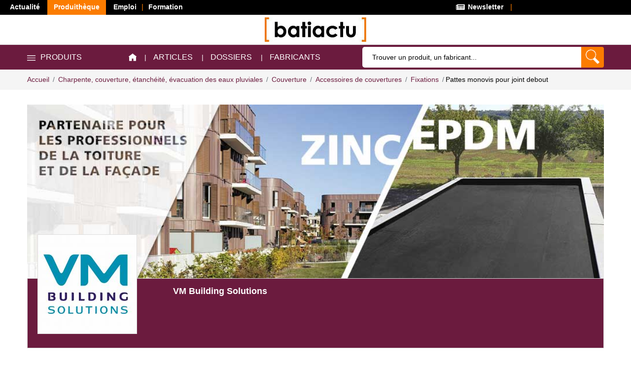

--- FILE ---
content_type: text/html; charset=utf-8
request_url: https://produits.batiactu.com/produits/vm-building-solutions-systeme-de-couverture-pattes-monovis-pour-joint-de-60971.php
body_size: 22766
content:
<!DOCTYPE html>
<html prefix="fb: http://www.facebook.com/2008/fbml og: http://ogp.me/ns# twitter: http://api.twitter.com/"
  xmlns="http://www.w3.org/1999/xhtml"
  lang="fr"
  dir="ltr">
<head>
<title>Pattes Monovis Pour Joint Debout - Système De Couverture - Vm Building Solutions</title>
<meta name="Language" content="fr_FR" />
<!-- Google Tag Manager -->
<script>(function(w,d,s,l,i){w[l]=w[l]||[];w[l].push({'gtm.start':
new Date().getTime(),event:'gtm.js'});var f=d.getElementsByTagName(s)[0],
j=d.createElement(s),dl=l!='dataLayer'?'&l='+l:'';j.async=true;j.src=
'https://www.googletagmanager.com/gtm.js?id='+i+dl;f.parentNode.insertBefore(j,f);
})(window,document,'script','dataLayer','GTM-KD2ZMWK');</script>
<!-- End Google Tag Manager -->
<meta name="description" content="Composé de pattes fixes et coulissantes utilisant une seule vis, ce nouveau système de fixation pour joint debout permet : la résistance... Pattes monovis pour joint debout - Système de couverture" />
<link rel="canonical" href="//produits.batiactu.com/produits/vm-building-solutions-systeme-de-couverture-pattes-monovis-pour-joint-de-60971.php" />
<meta name="viewport" content="width=device-width, initial-scale=1.0, maximum-scale=1.0">
<meta name="robots" content="max-snippet:-1, max-image-preview:large, max-video-preview:-1">

<meta property="og:title" content="Pattes monovis pour joint debout - Système de couverture - Batiactu" />
<meta property="og:type" content="og:product" />
<meta property="og:url" content="//produits.batiactu.com/produits/vm-building-solutions-systeme-de-couverture-pattes-monovis-pour-joint-de-60971.php" />
<meta property="og:image" content="https://produits.batiactu.com/img/prod/20190416/103559_pattes-monovis-de-vm-building-solutions.jpg" />
<meta property="og:image:type" content="image/jpeg" />
<meta property="og:image:width" content="130" />
<meta property="og:image:height" content="130" />
<meta property="og:description" content="Composé de pattes fixes et coulissantes utilisant une seule vis, ce nouveau système de fixation pour joint debout permet : la résistance renforcée des pattes de fixation, la réduction du nombre de fixations, la simplicité et rapidité de pose... 60971" />
<meta property="og:locale" content="fr_FR" />
<meta property="og:site_name" content="produits.batiactu.com" />

<meta http-equiv="Content-Type" content="text/html; charset=utf-8">
<meta name="google-site-verification" content="y5mPD6J7kLfbOd3LKwg99Z8YL7zp9KgP3HUZALu9fxo" />
<meta name="google-site-verification" content="P5WMndkdrWetxID4g9FvVT-AQt2qI_RRumVlpG7NvnM" />

<link href="//produits.batiactu.com/js/utilsmax/css/utilsmax.min.css" rel="stylesheet" type="text/css" />

<link href="//produits.batiactu.com/template/2021/css/styles_all.min.css?v=2.54" rel="stylesheet" type="text/css" />

<link href="//produits.batiactu.com/js/jquery/jquery-ui-1.11.4/jquery-ui.min.css" rel="stylesheet" type="text/css" />

<link href="//www.batiactu.com/css/popin.css?v=2.54" rel="stylesheet" type="text/css" />
<link href="//produits.batiactu.com/template/2021/css/menu.min.css?v=2.54" rel="stylesheet" type="text/css" />



<!--[if IE 6]>
<style type="text/css" media="screen">
@import "//produits.batiactu.com/template/2021/css/ie6.css?v=2.54";
</style>
<![endif]-->
<!--[if IE 7]>
<style type="text/css" media="screen">
@import "//produits.batiactu.com/template/2021/css/ie7.css?v=2.54";
</style>
<![endif]-->
<!--[if IE 8]>
<style type="text/css" media="screen">
@import "//produits.batiactu.com/template/2021/css/ie8.css?v=2.54";
</style>
<![endif]-->
<script type="text/javascript" src="//produits.batiactu.com/js/all-2021.min.js?update=2.81" charset="UTF-8"></script>
<script type="text/javascript" src="//produits.batiactu.com/js/js_VdYRvGvSfF9JDMqGRNqZSnBWQb2ESyfeNM526R5n7Iw.js" charset="UTF-8"></script>
<link title="Icone Batiactu" rel="shortcut icon" type="image/x-icon" href="//produits.batiactu.com/batiactu.ico" />
<link title="Icone Batiactu" rel="icon" type="image/x-icon" href="//produits.batiactu.com/batiactu.ico" />
<link title="Icone Batiactu" rel="shortcut icon" type="image/vnd.microsoft.icon" href="//produits.batiactu.com/batiactu.ico" />

<!-- variable utilse dans batiuser.js -->
<script type="text/javascript">
var script_params = {"base_url":"\/\/produits.batiactu.com\/","prod_famille":"Gros oeuvre","prod_ssfamille":"Charpente, couverture, \u00c3\u00a9tanch\u00c3\u00a9it\u00c3\u00a9, \u00c3\u00a9vacuation des eaux pluviales","prod_famille_reelle":"Fixations","prod_keywords":"raccords, crochets de tuile, crochets d'ardoise"};
var DIR_HTTP_RESEAU = 'https://reseau.batiactu.com/';
</script>
<!-- variable de tacking de la source -->
<script type="text/javascript">
var add_track_source = '';
var Gid_src = 0;
var Gtype_src = '0';
</script>

<!--//--><![CDATA[//><!--
var script_params = {"base_url":"\/\/produits.batiactu.com\/","prod_famille":"Gros oeuvre","prod_ssfamille":"Charpente, couverture, \u00c3\u00a9tanch\u00c3\u00a9it\u00c3\u00a9, \u00c3\u00a9vacuation des eaux pluviales","prod_famille_reelle":"Fixations","prod_keywords":"raccords, crochets de tuile, crochets d'ardoise"};
//--><!]]>

<!-- tracking conversion cipreport -->
<script src="https://batiregie.batiactu.com/scripts/sources/conversion.js" type="text/javascript"></script>
<!-- /tracking conversion cipreport -->

<!-- fancybox -->
<link rel="stylesheet" href="//produits.batiactu.com/js/jquery/fancybox/jquery.fancybox-1.3.4.css">
<script src="//produits.batiactu.com/js/jquery/fancybox/jquery.fancybox-1.3.4.js"></script>
<script type="text/javascript" language="javascript">
	var LIEN_PROMOTIONNELS="";
</script>


<script type="text/javascript">
var RUB = "682";
var SSRUB = "11";
var cookname = "produits_batiactu_form_";
var cooknameindus = "indus_batiactu_form_";

var DIR_HTTP = '//produits.batiactu.com/';
var DIR_HTTPBACK = '//dev8.batiactu.com/cap_centredoc/';

</script>
<script type="text/javascript">
/*var _prum = [['id', '5379ff27abe53dc723008054'],
['mark', 'firstbyte', (new Date()).getTime()]];
(function() {
    var s = document.getElementsByTagName('script')[0]
      , p = document.createElement('script');
    p.async = 'async';
    p.src = '//rum-static.pingdom.net/prum.min.js';
    s.parentNode.insertBefore(p, s);
})();*/
</script>
<script type="application/ld+json">[
{
    "@context": "https://schema.org/",
    "@type": "Organization",
    "url": "https://www.batiactu.com",
    "name": "Batiactu",
    "address": {
        "@type": "PostalAddress",
        "addressLocality": "Boulogne-Billancourt, France",
        "postalCode": "92100",
        "streetAddress": "110 avenue Victor Hugo"
    },
    "telephone": "( 33 1) 84 01 16 20",
    "sameAs": [],
    "logo": {
        "@type": "ImageObject",
        "url": "https://www.batiactu.com/sites/default/files/logo2.png",
        "width": 350,
        "height": 84
    }
},
{
    "@context": "https://schema.org",
    "@type": "WebSite",
    "url": "https://produits.batiactu.com/",
    "inLanguage": "fr",
    "name": "Produithèque de Batiactu, toutes les informations sur les produits et matériaux BTP, batiment, construction et travaux publics...",
    "image": "https://produits.batiactu.com/images/batiactu_produitheque.jpg",
    "publisher": {
        "@type": "Organization",
        "name": "Batiactu Groupe"
    },
    "potentialAction": {
        "@type": "SearchAction",
        "target": "https://produits.batiactu.com/recherche-libre.php?KEYWORDS={query}",
        "query-input": "required name=query"
    }
}
]</script>
<script type="text/javascript" src="//produits.batiactu.com/_cipreport_rotate/rotation-brut-js.php?e=PROD_HOME&support=B.PROD&timestamp=1768812600"></script>
<script type="text/javascript">
ROTATION_PUB_EMPLACEMENT_PROD_HOME = undefined;
</script>
</head>
<body class=" produits_batiactu_com">
<!-- Google Tag Manager (noscript) -->
<noscript><iframe src="https://www.googletagmanager.com/ns.html?id=GTM-KD2ZMWK"
height="0" width="0" style="display:none;visibility:hidden"></iframe></noscript>
<!-- End Google Tag Manager (noscript) -->
<!-- PART1_END -->
  <div class="ba-top-menu">
    <div class="ba-top-left">
      <ul>
      <li class="preactive actualite"><a target="_blank" href="https://www.batiactu.com/" class="no-right">Actualit&eacute;</a></li>
      <li class="active produitheque"><a href="/">Produith&egrave;que</a></li>
      <li class="emploi sep"><a target="_blank" href="https://emploi.batiactu.com/">Emploi</a></li>
      <li class="formation"><a target="_blank" href="https://formations.batiactu.com/">Formation</a></li>
	  <!--<li class="active"><a target="_blank"  href="https://www.rhday.fr/">RH DAY</a></li>-->
      </ul>
    </div>
    <div class="ba-top-right">
      <ul>
      <li class="newsletter sep">
        <a href="/abonnement-dossier.php"><span class="fa fa-newspaper"><img src="/images/menu-news2020.png" width=22 alt="News" /></span> Newsletter</a>
      </li>
      <li class="social-links">
        <a target="_blank" class="batiactu" href="https://www.batiactu.com/podcast/dernier-flash-info.php"><img src="/images/podcast-flash-info-lect-32.png" width="22" alt="Podcast Batiactu Flash Info" title="Podcast Batiactu Flash Info" /> Flash Info</a>
        <!-- <a target="_blank" class="linkedin" href="https://www.linkedin.com/company/batiactu/"><i class="fa fa-linkedin"><img src="/images/menu-in2020.png" width=15 /></i></a>
        <a target="_blank" class="youtube" href="https://www.youtube.com/channel/UCI8obY7X3qi6GnS1ZWKztMw"><i class="fa fa-twitter"><img src="/images/menu-youtube2020.png" width=16 /></i></a> -->
      </li>
      </ul>
    </div>
  </div>
  <div class="navigation navigation__top" xclass="header__top"><!-- This shows all the time (Fixed) -->
    <div class="container">
      <div class="header__center">
        <a class="ps-logo" href="/"><img src="/images/batiactu.jpg" alt="" height="50"></a>
      </div>
    </div>
  </div>
  <header class="header header--organic" data-sticky="true">
    <nav class="header__top navigation" xclass="navigation"><!-- disappears on scroll -->
      <div class="container">
        <div class="navigation__left">
          <div class="menu--product-categories">
            <div class="menu__toggle"><i class="icon-menu"><img src="/images/menu-top2020.png" width="17" alt="*" /></i><span> Produits</span></div>
            <div class="menu__content">
    <ul class="menu--dropdown">
      <li class="menu-item-has-children has-mega-menu">
        <span title="Gros oeuvre" class="famid_682">Gros oeuvre</span>
        <div class="mega-menu">
          <ul class="mega-menu__list">
            <li class="item">
              <a class="item-header famid_361" href="//produits.batiactu.com/famille-facade-361.php" title="Façade">Façade</a>
              <ul class="level3">
                <li><a href="//produits.batiactu.com/famille-bardages-368.php" title="Bardages" class="famid_368">bardages</a></li>
                <li><a href="//produits.batiactu.com/famille-decoration-de-facades-362.php" title="Décoration de façades" class="famid_362">décoration</a></li>
                <li><a href="//produits.batiactu.com/famille-impermeabilisation-644.php" title="Imperméabilisation" class="famid_644">imperméabilisation</a></li>
                <li><a href="//produits.batiactu.com/famille-isolation-thermique-par-l-exterieur-645.php" title="Isolation thermique par l'extérieur" class="famid_645">isolation</a></li>
                <li><a href="//produits.batiactu.com/famille-murs-rideaux-609.php" title="Murs rideaux" class="famid_609">murs</a></li>
                <li><a href="//produits.batiactu.com/famille-produits-d-etancheite-635.php" title="Produits d'étanchéité" class="famid_635">étanchéité</a></li>
                <li><a href="//produits.batiactu.com/famille-produits-pour-l-entretien-et-le-nettoyage-373.php" title="Produits pour l'entretien et le nettoyage" class="famid_373">entretien</a></li>
                <li><a href="//produits.batiactu.com/famille-rejointoiement-646.php" title="Rejointoiement" class="famid_646">rejointoiement</a></li>
                <li><a href="//produits.batiactu.com/famille-vetures-et-vetages-372.php" title="Vêtures et vêtages" class="famid_372">vêtures et vêtages</a></li>
              </ul>
            </li>
            <li class="item">
              <a class="item-header famid_313" href="//produits.batiactu.com/famille-genie-civil-313.php" title="Génie civil">Génie civil</a>
              <ul class="level3">
                <li><a href="//produits.batiactu.com/famille-voirie-reseaux-divers-157.php" title="Voirie, réseaux divers" class="famid_157">voirie</a></li>
                <li><a href="//produits.batiactu.com/famille-agregats-314.php" title="Agrégats" class="famid_314">agrégats</a></li>
                <li><a href="//produits.batiactu.com/famille-etancheite-669.php" title="Etanchéité" class="famid_669">étanchéité</a></li>
                <li><a href="//produits.batiactu.com/famille-liants-315.php" title="Liants" class="famid_315">liants</a></li>
                <li><a href="//produits.batiactu.com/famille-adjuvants-552.php" title="Adjuvants" class="famid_552">adjuvants</a></li>
                <li><a href="//produits.batiactu.com/famille-materiaux-de-structure-317.php" title="Matériaux de structure" class="famid_317">structure</a></li>
                <li><a href="//produits.batiactu.com/famille-planchers-318.php" title="Planchers" class="famid_318">planchers</a></li>
                <li><a href="//produits.batiactu.com/famille-beton-pret-a-l-emploi-316.php" title="Béton prêt à l'emploi" class="famid_316">béton prêt à l'emploi</a></li>
                <li><a href="//produits.batiactu.com/famille-materiaux-de-finition-et-d-equipement-543.php" title="Matériaux de finition et d'équipement" class="famid_543">finitions</a></li>
                <li><a href="//produits.batiactu.com/famille-materiels-equipements-de-terrassement-demolition-672.php" title="Matériels, équipements de terrassement/démolition" class="famid_672">équipements</a></li>
                <li><a href="//produits.batiactu.com/famille-cuvelage-632.php" title="Cuvelage" class="famid_632">cuvelage</a></li>
                <li><a href="//produits.batiactu.com/famille-drainage-629.php" title="Drainage" class="famid_629">drainage</a></li>
              </ul>
            </li>
            <li class="item">
              <a class="item-header famid_11" href="//produits.batiactu.com/famille-charpente-couverture-etancheite-evacuation-des-eau-11.php" title="Charpente, couverture, étanchéité, évacuation des eaux pluviales">Couverture, étanchéité</a>
              <ul class="level3">
                <li><a href="//produits.batiactu.com/famille-charpente-traitement-des-bois-64.php" title="Charpente, traitement des bois" class="famid_64">charpente</a></li>
                <li><a href="//produits.batiactu.com/famille-couverture-65.php" title="Couverture" class="famid_65">couverture</a></li>
                <li><a href="//produits.batiactu.com/famille-toiture-terrasse-69.php" title="Toiture terrasse" class="famid_69">toiture terrasse</a></li>
                <li><a href="//produits.batiactu.com/famille-evacuation-des-eaux-pluviales-211.php" title="Evacuation des eaux pluviales" class="famid_211">évacuation EP</a></li>
                <li><a href="//produits.batiactu.com/famille-produits-pour-l-entretien-et-le-nettoyage-538.php" title="Produits pour l'entretien et le nettoyage" class="famid_538">entretien</a></li>
              </ul>
            </li>
          </ul>
        </div>
      </li>
      <li class="menu-item-has-children has-mega-menu">
        <span title="Second-oeuvre" class="famid_683">Second-oeuvre</span>
        <div class="mega-menu">
          <ul class="mega-menu__list">
            <li class="item">
              <a class="item-header famid_12" href="//produits.batiactu.com/famille-menuiseries-exterieures-automatismes-12.php" title="Menuiseries extérieures, automatismes">Menuiseries extérieures</a>
              <ul class="level3">
                <li><a href="//produits.batiactu.com/famille-portes-390.php" title="Portes" class="famid_390">portes</a></li>
                <li><a href="//produits.batiactu.com/famille-fenetres-391.php" title="Fenêtres" class="famid_391">fenêtres</a></li>
                <li><a href="//produits.batiactu.com/famille-fermetures-392.php" title="Fermetures" class="famid_392">fermetures</a></li>
                <li><a href="//produits.batiactu.com/famille-protection-393.php" title="Protection" class="famid_393">protection</a></li>
                <li><a href="//produits.batiactu.com/famille-automatismes-394.php" title="Automatismes" class="famid_394">automatismes</a></li>
                <li><a href="//produits.batiactu.com/famille-vitrerie-395.php" title="Vitrerie" class="famid_395">vitrerie</a></li>
                <li><a href="//produits.batiactu.com/famille-verandas-396.php" title="Vérandas" class="famid_396">vérandas</a></li>
                <li><a href="//produits.batiactu.com/famille-quincaillerie-et-accessoires-397.php" title="Quincaillerie et accessoires" class="famid_397">quincaillerie</a></li>
                <li><a href="//produits.batiactu.com/famille-produits-d-etancheite-634.php" title="Produits d'étanchéité" class="famid_634">étanchéité</a></li>
              </ul>
            </li>
            <li class="item">
              <a class="item-header famid_15" href="//produits.batiactu.com/famille-menuiseries-interieures-decoration-mobilier-15.php" title="Menuiseries intérieures, décoration, mobilier">Menuiseries intérieures</a>
              <ul class="level3">
                <li><a href="//produits.batiactu.com/famille-escaliers-447.php" title="Escaliers" class="famid_447">escaliers</a></li>
                <li><a href="//produits.batiactu.com/famille-huisseries-546.php" title="Huisseries" class="famid_546">huisseries</a></li>
                <li><a href="//produits.batiactu.com/famille-portes-de-recoupement-624.php" title="Portes de recoupement" class="famid_624">portes de recoupement</a></li>
                <li><a href="//produits.batiactu.com/famille-portes-d-entree-et-de-passage-439.php" title="Portes d'entrée et de passage" class="famid_439">portes d'entrée</a></li>
                <li><a href="//produits.batiactu.com/famille-placards-penderies-443.php" title="Placards, penderies" class="famid_443">placards</a></li>
                <li><a href="//produits.batiactu.com/famille-habillage-finition-decoration-452.php" title="Habillage, finition, décoration" class="famid_452">habillage</a></li>
                <li><a href="//produits.batiactu.com/famille-meubles-459.php" title="Meubles" class="famid_459">meubles</a></li>
                <li><a href="//produits.batiactu.com/famille-mobilier-678.php" title="Mobilier" class="famid_678">mobilier</a></li>
                <li><a href="//produits.batiactu.com/famille-quincaillerie-456.php" title="Quincaillerie" class="famid_456">quincaillerie</a></li>
              </ul>
            </li>
            <li class="item">
              <a class="item-header famid_335" href="//produits.batiactu.com/famille-peintures-enduits-revetements--sols-murs-plafonds--335.php" title="Peintures, enduits, revêtements (sols, murs, plafonds)">Peintures, revêtements</a>
              <ul class="level3">
                <li><a href="//produits.batiactu.com/famille-sols-linoleum-689.php" title="Sols linoleum" class="famid_689">sols linoleum</a></li>
                <li><a href="//produits.batiactu.com/famille-peintures-lasures-339.php" title="Peintures, lasures" class="famid_339">peintures, lasures</a></li>
                <li><a href="//produits.batiactu.com/famille-enduits-617.php" title="Enduits" class="famid_617">enduits</a></li>
                <li><a href="//produits.batiactu.com/famille-revetements-muraux-353.php" title="Revêtements muraux" class="famid_353">revêtements muraux</a></li>
                <li><a href="//produits.batiactu.com/famille-parquets-337.php" title="Parquets" class="famid_337">parquets</a></li>
                <li><a href="//produits.batiactu.com/famille-carrelage-et-sols-coules-336.php" title="Carrelage et sols coulés" class="famid_336">carrelage</a></li>
                <li><a href="//produits.batiactu.com/famille-sols-durs-pierre-naturelle-599.php" title="Sols durs, pierre naturelle" class="famid_599">sols durs</a></li>
                <li><a href="//produits.batiactu.com/famille-chapes-345.php" title="Chapes" class="famid_345">chapes</a></li>
                <li><a href="//produits.batiactu.com/famille-sols-pvc-342.php" title="Sols PVC" class="famid_342">sols PVC</a></li>
                <li><a href="//produits.batiactu.com/famille-consommables-et-accessoires-349.php" title="Consommables et accessoires" class="famid_349">consommables</a></li>
              </ul>
            </li>
            <li class="item">
              <a class="item-header famid_24" href="//produits.batiactu.com/famille-isolation-thermique-et-acoustique-24.php" title="Isolation thermique et acoustique">Isolation</a>
              <ul class="level3">
                <li><a href="//produits.batiactu.com/famille-isolation-thermique-interieure-83.php" title="Isolation thermique intérieure" class="famid_83">intérieure</a></li>
                <li><a href="//produits.batiactu.com/famille-isolation-thermique-par-l-exterieur-84.php" title="Isolation thermique par l'extérieur" class="famid_84">extérieure</a></li>
                <li><a href="//produits.batiactu.com/famille-isolation-thermique-pour-tuyauteries-667.php" title="Isolation thermique pour tuyauteries" class="famid_667">tuyauteries</a></li>
                <li><a href="//produits.batiactu.com/famille-isolation-acoustique-85.php" title="Isolation acoustique" class="famid_85">acoustique</a></li>
              </ul>
            </li>
            <li class="item">
              <a class="item-header famid_14" href="//produits.batiactu.com/famille-cloisons-plafonds-14.php" title="Cloisons, plafonds">Cloisons, plafonds</a>
              <ul class="level3">
                <li><a href="//produits.batiactu.com/famille-plafonds-56.php" title="Plafonds" class="famid_56">plafonds</a></li>
                <li><a href="//produits.batiactu.com/famille-cloisons-57.php" title="Cloisons" class="famid_57">cloisons</a></li>
                <li><a href="//produits.batiactu.com/famille-enduits-accessoires-170.php" title="Enduits, accessoires" class="famid_170">enduits</a></li>
              </ul>
            </li>
            <li class="item">
              <a class="item-header famid_20" href="//produits.batiactu.com/famille-sanitaire-plomberie-20.php" title="Sanitaire, plomberie">Sanitaire, plomberie</a>
              <ul class="level3">
                <li><a href="//produits.batiactu.com/famille-appareillage-de-salle-de-bains-304.php" title="Appareillage de salle de bains" class="famid_304">appareillage</a></li>
                <li><a href="//produits.batiactu.com/famille-traitement-de-l-eau-700.php" title="Traitement de l'eau" class="famid_700">Traitement de l'eau</a></li>
                <li><a href="//produits.batiactu.com/famille-robinetterie-305.php" title="Robinetterie" class="famid_305">robinetterie</a></li>
                <li><a href="//produits.batiactu.com/famille-production-d-eau-chaude-307.php" title="Production d'eau chaude" class="famid_307">production d'eau chaude</a></li>
                <li><a href="//produits.batiactu.com/famille-alimentation-evacuation-traitement-308.php" title="Alimentation, évacuation, traitement" class="famid_308">alimentation</a></li>
                <li><a href="//produits.batiactu.com/famille-accessoires-de-salle-de-bains-306.php" title="Accessoires de salle de bains" class="famid_306">accessoires </a></li>
                <li><a href="//produits.batiactu.com/famille-economiseurs-d-eau-636.php" title="Economiseurs d'eau" class="famid_636">économiseurs d'eau</a></li>
              </ul>
            </li>
            <li class="item">
              <a class="item-header famid_16" href="//produits.batiactu.com/famille-serrurerie-quincaillerie-16.php" title="Serrurerie, quincaillerie">Serrurerie, quincaillerie</a>
              <ul class="level3">
                <li><a href="//produits.batiactu.com/famille-quincaillerie-501.php" title="Quincaillerie" class="famid_501">quincaillerie</a></li>
                <li><a href="//produits.batiactu.com/famille-mastics-colles-551.php" title="Mastics, colles" class="famid_551">mastics</a></li>
                <li><a href="//produits.batiactu.com/famille-protection-503.php" title="Protection" class="famid_503">protection</a></li>
                <li><a href="//produits.batiactu.com/famille-verandas-ossatures-metalliques-504.php" title="Vérandas, ossatures métalliques" class="famid_504">vérandas</a></li>
              </ul>
            </li>
          </ul>
        </div>
      </li>
      <li class="menu-item-has-children has-mega-menu">
        <span title="Génie climatique - Electricité" class="famid_684">Génie climatique - Electricité</span>
        <div class="mega-menu">
          <ul class="mega-menu__list">
            <li class="item">
              <a class="item-header famid_19" href="//produits.batiactu.com/famille-electricite-eclairage-luminaire-19.php" title="Electricité, éclairage, luminaire">Electricité, éclairage</a>
              <ul class="level3">
                <li><a href="//produits.batiactu.com/famille-production-d-energie-515.php" title="Production d'énergie" class="famid_515">production d'énergie</a></li>
                <li><a href="//produits.batiactu.com/famille-qualification-698.php" title="Qualification" class="famid_698">qualification</a></li>
                <li><a href="//produits.batiactu.com/famille-alimentation-electrique-518.php" title="Alimentation électrique" class="famid_518">alimentation</a></li>
                <li><a href="//produits.batiactu.com/famille-eclairage-523.php" title="Eclairage" class="famid_523">éclairage</a></li>
                <li><a href="//produits.batiactu.com/famille-chauffage-526.php" title="Chauffage" class="famid_526">chauffage</a></li>
              </ul>
            </li>
            <li class="item">
              <a class="item-header famid_21" href="//produits.batiactu.com/famille-chauffage-climatisation-ventilation-fumisterie-21.php" title="Chauffage, climatisation, ventilation, fumisterie">Chauffage, climatisation</a>
              <ul class="level3">
                <li><a href="//produits.batiactu.com/famille-chauffage-268.php" title="Chauffage" class="famid_268">chauffage</a></li>
                <li><a href="//produits.batiactu.com/famille-climatisation-282.php" title="Climatisation" class="famid_282">climatisation</a></li>
                <li><a href="//produits.batiactu.com/famille-ventilation-286.php" title="Ventilation" class="famid_286">ventilation</a></li>
                <li><a href="//produits.batiactu.com/famille-deshumidification-699.php" title="Déshumidification" class="famid_699">Déshumidification</a></li>
                <li><a href="//produits.batiactu.com/famille-fumisterie-291.php" title="Fumisterie" class="famid_291">fumisterie</a></li>
              </ul>
            </li>
          </ul>
        </div>
      </li>
      <li class="menu-item-has-children has-mega-menu">
        <span title="Sécurité - Accessibilité" class="famid_685">Sécurité - Accessibilité</span>
        <div class="mega-menu">
          <ul class="mega-menu__list">
            <li class="item">
              <a class="item-header famid_18" href="//produits.batiactu.com/famille-securite-18.php" title="Sécurité">Sécurité</a>
              <ul class="level3">
                <li><a href="//produits.batiactu.com/famille-controle-d-acces-136.php" title="Contrôle d'accès" class="famid_136">contrôles d'accès</a></li>
                <li><a href="//produits.batiactu.com/famille-securite-incendie-137.php" title="Sécurité incendie" class="famid_137">sécurité incendie</a></li>
                <li><a href="//produits.batiactu.com/famille-video-surveillance-detection-d-intrusion-142.php" title="Vidéo surveillance, détection d'intrusion" class="famid_142">vidéo surveillance</a></li>
                <li><a href="//produits.batiactu.com/famille-equipement-pour-la-protection-des-personnes-138.php" title="Equipement pour la protection des personnes" class="famid_138">équipements</a></li>
                <li><a href="//produits.batiactu.com/famille-systemes-de-sonorisation-et-d-evacuation-637.php" title="Systèmes de sonorisation et d'évacuation" class="famid_637">sonorisation</a></li>
              </ul>
            </li>
            <li class="item">
              <a class="item-header famid_462" href="//produits.batiactu.com/famille-amenagements-pour-personnes-a-mobilite-reduite-462.php" title="Aménagements pour Personnes à Mobilité Réduite">Aménagements PMR</a>
              <ul class="level3">
                <li><a href="//produits.batiactu.com/famille-acces-transport-pour-personnes-a-mobilite-reduite-463.php" title="Accès, transport pour Personnes à Mobilité Réduite" class="famid_463">accès, transports</a></li>
                <li><a href="//produits.batiactu.com/famille-automatismes-pour-personnes-a-mobilite-reduite-465.php" title="Automatismes pour Personnes à Mobilité Réduite" class="famid_465">automatismes</a></li>
                <li><a href="//produits.batiactu.com/famille-elevateurs-pour-personnes-a-mobilite-reduite-660.php" title="Elévateurs pour Personnes à Mobilité Réduite" class="famid_660">élévateurs</a></li>
                <li><a href="//produits.batiactu.com/famille-sanitaire-pour-personnes-a-mobilite-reduite-464.php" title="Sanitaire pour Personnes à Mobilité Réduite" class="famid_464">sanitaires</a></li>
              </ul>
            </li>
          </ul>
        </div>
      </li>
      <li class="menu-item-has-children has-mega-menu">
        <span title="Aménagements extérieurs" class="famid_681">Aménagements extérieurs</span>
        <div class="mega-menu">
          <ul class="mega-menu__list">
            <li class="item">
              <a class="item-header famid_25" href="//produits.batiactu.com/famille-mobilier-urbain-25.php" title="Mobilier urbain">Mobilier urbain</a>
              <ul class="level3">
                <li><a href="//produits.batiactu.com/famille-protection-227.php" title="Protection" class="famid_227">protection</a></li>
                <li><a href="//produits.batiactu.com/famille-mobilier-229.php" title="Mobilier" class="famid_229">mobilier</a></li>
                <li><a href="//produits.batiactu.com/famille-aire-de-jeux-et-equipements-sportifs-230.php" title="Aire de jeux et équipements sportifs" class="famid_230">aires de jeux</a></li>
                <li><a href="//produits.batiactu.com/famille-autres-mobiliers-urbains-231.php" title="Autres mobiliers urbains" class="famid_231">autres mobiliers</a></li>
              </ul>
            </li>
            <li class="item">
              <a class="item-header famid_1" href="//produits.batiactu.com/famille-espaces-paysages-1.php" title="Espaces paysagés">Espaces paysagés</a>
              <ul class="level3">
                <li><a href="//produits.batiactu.com/famille-arbres-220.php" title="Arbres" class="famid_220">arbres</a></li>
                <li><a href="//produits.batiactu.com/famille-plantes-221.php" title="Plantes" class="famid_221">plantes</a></li>
                <li><a href="//produits.batiactu.com/famille-apports-et-amendements-222.php" title="Apports et amendements" class="famid_222">apports</a></li>
                <li><a href="//produits.batiactu.com/famille-arrosage-223.php" title="Arrosage" class="famid_223">arrosage</a></li>
                <li><a href="//produits.batiactu.com/famille-decoration-d-espaces-paysages-225.php" title="Décoration d'espaces paysagés" class="famid_225">décoration</a></li>
                <li><a href="//produits.batiactu.com/famille-etancheite-des-pieces-d-eau-544.php" title="Etanchéité des pièces d'eau" class="famid_544">étanchéité</a></li>
              </ul>
            </li>
            <li class="item">
              <a class="item-header famid_3" href="//produits.batiactu.com/famille-equipements-de-loisirs-et-evenements-3.php" title="Equipements de loisirs et évènements">Equipement loisirs</a>
              <ul class="level3">
                <li><a href="//produits.batiactu.com/famille-piscines-239.php" title="Piscines" class="famid_239">piscines</a></li>
                <li><a href="//produits.batiactu.com/famille-autre-equipements-de-loisirs-243.php" title="Autre équipements de loisirs" class="famid_243">autres équipements</a></li>
              </ul>
            </li>
            <li class="item">
              <a class="item-header famid_623" href="//produits.batiactu.com/famille-garages-carports-623.php" title="Garages, carports">Garages, carports</a>
            </li>
            <li class="item">
              <a class="item-header famid_696" href="//produits.batiactu.com/famille-pavage-dallage-696.php" title="Pavage, dallage">Pavage, dallage</a>
            </li>
            <li class="item">
              <a class="item-header famid_697" href="//produits.batiactu.com/famille-pergolas-verandas-697.php" title="Pergolas, vérandas">Pergolas, vérandas</a>
            </li>
            <li class="item">
              <a class="item-header famid_2" href="//produits.batiactu.com/famille-clotures-portails-portillons-2.php" title="Clôtures, portails, portillons">Clôtures, portails, portillons</a>
            </li>
            <li class="item">
              <a class="item-header famid_709" href="//produits.batiactu.com/famille-drainage-709.php" title="Drainage">Drainage</a>
            </li>
          </ul>
        </div>
      </li>
      <li class="menu-item-has-children has-mega-menu">
        <span title="Matériel - Equipement" class="famid_687">Matériel - Equipement</span>
        <div class="mega-menu">
          <ul class="mega-menu__list">
            <li class="item">
              <a class="item-header famid_160" href="//produits.batiactu.com/famille-equipements-160.php" title="Equipements">Equipements</a>
              <ul class="level3">
                <li><a href="//produits.batiactu.com/famille-amenagement-de-vehicules-674.php" title="Aménagement de véhicules" class="famid_674">aménagements véhicules</a></li>
                <li><a href="//produits.batiactu.com/famille-materiels-equipements-pour-engins-de-btp-671.php" title="Matériels, équipements pour engins de BTP" class="famid_671">équipements engins BTP</a></li>
                <li><a href="//produits.batiactu.com/famille-systemes-de-stockage-et-entreprosage-602.php" title="Systèmes de stockage et entreprosage" class="famid_602">stockage</a></li>
                <li><a href="//produits.batiactu.com/famille-systemes-pour-l-elevation-des-personnes-et-des-bie-466.php" title="Systèmes pour l'élévation des personnes et des biens" class="famid_466">systèmes d'élévation</a></li>
              </ul>
            </li>
            <li class="item">
              <a class="item-header famid_23" href="//produits.batiactu.com/famille-materiel-outillage-equipement-de-chantier-23.php" title="Matériel, outillage, équipement de chantier">Matériel, outillage</a>
              <ul class="level3">
                <li><a href="//produits.batiactu.com/famille-materiel-pour-le-diagnostic-474.php" title="Matériel pour le diagnostic" class="famid_474">diagnostic</a></li>
                <li><a href="//produits.batiactu.com/famille-engins-de-terrassement-485.php" title="Engins de terrassement" class="famid_485">engins de terrassement</a></li>
                <li><a href="//produits.batiactu.com/famille-machines-a-projeter-601.php" title="Machines à projeter" class="famid_601">machines à projeter</a></li>
                <li><a href="//produits.batiactu.com/famille-materiel-specifique-492.php" title="Matériel spécifique" class="famid_492">matériel spécifique</a></li>
                <li><a href="//produits.batiactu.com/famille-electricite-sur-chantiers-481.php" title="Electricité sur chantiers" class="famid_481">électricité</a></li>
                <li><a href="//produits.batiactu.com/famille-materiel-de-nettoyage-615.php" title="Matériel de nettoyage" class="famid_615">nettoyage</a></li>
                <li><a href="//produits.batiactu.com/famille-materiel-portatif-499.php" title="Matériel portatif" class="famid_499">matériel portatif</a></li>
              </ul>
            </li>
            <li class="item">
              <a class="item-header famid_177" href="//produits.batiactu.com/famille-location-pour-chantiers-177.php" title="Location pour chantiers">Location</a>
              <ul class="level3">
                <li><a href="//produits.batiactu.com/famille-engins-de-chantier-181.php" title="Engins de chantier" class="famid_181">engins de chantier</a></li>
              </ul>
            </li>
          </ul>
        </div>
      </li>
      <li class="menu-item-has-children has-mega-menu">
        <span title="Services - Prestataires" class="famid_688">Services - Prestataires</span>
        <div class="mega-menu">
          <ul class="mega-menu__list">
            <li class="item">
              <a class="item-header famid_28" href="//produits.batiactu.com/famille-informatique-28.php" title="Informatique">Informatique</a>
              <ul class="level3">
                <li><a href="//produits.batiactu.com/famille-logiciels-solutions-informatiques-151.php" title="Logiciels, solutions informatiques" class="famid_151">logiciels</a></li>
                <li><a href="//produits.batiactu.com/famille-materiel-et-prestation-de-services-152.php" title="Matériel et prestation de services" class="famid_152">matériel et services</a></li>
              </ul>
            </li>
            <li class="item">
              <a class="item-header famid_27" href="//produits.batiactu.com/famille-publications--guide-memento-ouvrage--27.php" title="Publications (guide, memento, ouvrage)">Publications</a>
              <ul class="level3">
                <li><a href="//produits.batiactu.com/famille-publications-reglementaires-301.php" title="Publications réglementaires" class="famid_301">réglementaires</a></li>
                <li><a href="//produits.batiactu.com/famille-publications-techniques-302.php" title="Publications techniques" class="famid_302">techniques</a></li>
                <li><a href="//produits.batiactu.com/famille-publications-thematiques-303.php" title="Publications thématiques" class="famid_303">thématiques</a></li>
              </ul>
            </li>
            <li class="item">
              <a class="item-header famid_26" href="//produits.batiactu.com/famille-prestation-de-services-26.php" title="Prestation de services">Prestation de services</a>
            </li>
          </ul>
        </div>
      </li>
    </ul>

            </div>
          </div>
        </div> <!-- navigation__left -->
        <div class="navigation__center">
          <ul class="menu menu--organic">
<li class="current-menu-item"><a href="/" title="Accueil produith&egrave;que"><img src="/images/ico_house.png" style="width:20px;" alt="*" /></a></li><li class="current-menu-item menu--fab-list"><a href="/rubriques/rubrique-accueil.php">Articles</a>
<div class="menu__content" style="width: 240px;"><ul class="menu--dropdown-fab"><li class="menu_rub_article"><a style="padding: 10px 0;font-size: 14px;font-weight: bold;" title="Voir les articles de la rubrique Gestion de l'entreprise" href="https://produits.batiactu.com/rubriques/rubrique-gestion-entreprise.php">Gestion de l'entreprise</a></li><li class="menu_rub_article"><a style="padding: 10px 0;font-size: 14px;font-weight: bold;" title="Voir les articles de la rubrique Mobilité et équipements" href="https://produits.batiactu.com/rubriques/rubrique-mobilite-equip.php">Mobilité et équipements</a></li><li class="menu_rub_article"><a style="padding: 10px 0;font-size: 14px;font-weight: bold;" title="Voir les articles de la rubrique Marques et innovations" href="https://produits.batiactu.com/rubriques/rubrique-marques-innovations.php">Marques et innovations</a></li><li class="menu_rub_article"><a style="padding: 10px 0;font-size: 14px;font-weight: bold;" title="Voir les articles de la rubrique Négoces et GSB" href="https://produits.batiactu.com/rubriques/rubrique-pratique-utile.php">Négoces et GSB</a></li><li class="menu_rub_article"><a style="padding: 10px 0;font-size: 14px;font-weight: bold;" title="Voir les articles de la rubrique DTU expliqués" href="https://produits.batiactu.com/dossier-les-dtu-expliques-1359.php" target="_blank">DTU expliqués</a></li><li class="menu_rub_article"><a style="padding: 10px 0;font-size: 14px;font-weight: bold;" title="Voir les articles de la rubrique À savoir" href="https://produits.batiactu.com/rubriques/rubrique-a-savoir.php">À savoir</a></li><li class="menu_rub_article"><a style="padding: 10px 0;font-size: 14px;font-weight: bold;" title="Voir les articles de la rubrique En vidéo" href="https://produits.batiactu.com/rubriques/rubrique-video.php">En vidéo</a></li></ul>
<div style="clear:both;"></div>
</div>
</li><li class="current-menu-item"><a href="/dossiers.php">Dossiers</a>
</li><li class="current-menu-item menu--fab-list"><a href="/guide-fabricants.php">Fabricants</a>
<div class="menu__content">
<div class="m_l_fab_all"><a href="/guide-fabricants.php?lettre=A" class="title">Voir tous les fabricants</a></div><div class="menu-list-fab"><ul class="menu--dropdown-fab"><li><a title="Airzone France" href="//produits.batiactu.com/fabricant-airzone-france-1749.php">Airzone france</a></li><li class="separateur"></li><li><a title="CSTB Éditions" href="//produits.batiactu.com/fabricant-cstb-Editions-1770.php">Cstb Éditions</a></li><li class="separateur"></li><li><a title="Edilians" href="//produits.batiactu.com/fabricant-edilians-15.php">Edilians</a></li><li class="separateur"></li><li><a title="Geberit" href="//produits.batiactu.com/fabricant-geberit-1051.php">Geberit</a></li><li class="separateur"></li><li><a title="Isover" href="//produits.batiactu.com/fabricant-isover-30.php">Isover</a></li><li class="separateur"></li><li><a title="Knauf" href="//produits.batiactu.com/fabricant-knauf-1104.php">Knauf</a></li></ul></div>
<div class="menu-list-fab"><ul class="menu--dropdown-fab"><li><a title="Millet" href="//produits.batiactu.com/fabricant-millet-411.php">Millet</a></li><li class="separateur"></li><li><a title="Parexlanko" href="//produits.batiactu.com/fabricant-parexlanko-40.php">Parexlanko</a></li><li><a title="Poujoulat" href="//produits.batiactu.com/fabricant-poujoulat-19.php">Poujoulat</a></li><li class="separateur"></li><li><a title="Rockpanel" href="//produits.batiactu.com/fabricant-rockpanel-1585.php">Rockpanel</a></li><li class="separateur"></li><li><a title="SMABTP" href="//produits.batiactu.com/fabricant-smabtp-1539.php">Smabtp</a></li><li><a title="SYbaie" href="//produits.batiactu.com/fabricant-sybaie-1603.php">Sybaie</a></li></ul></div>
<div class="menu-list-fab"><ul class="menu--dropdown-fab"><li><a title="SYbois" href="//produits.batiactu.com/fabricant-sybois-1405.php">Sybois</a></li><li><a title="Sika France" href="//produits.batiactu.com/fabricant-sika-france-171.php">Sika france</a></li><li><a title="Sto" href="//produits.batiactu.com/fabricant-sto-1448.php">Sto</a></li><li class="separateur"></li><li><a title="VM Building Solutions" href="//produits.batiactu.com/fabricant-vm-building-solutions-6.php">Vm building solutions</a></li><li class="separateur"></li><li><a title="WEBER" href="//produits.batiactu.com/fabricant-weber-2421.php">Weber</a></li><li><a title="Wienerberger" href="//produits.batiactu.com/fabricant-wienerberger-1.php">Wienerberger</a></li></ul></div>
<div style="clear:both;"></div>

</div>
</li>
          </ul>
        </div>
        <div class="navigation__right">
          <div id="search-form-wrapper">
            <form id="ps-form-search-nomobile" class="ps-form-search-nomobile" action="/recherche-libre.php" onsubmit="return setSearchFormTop('SEARCH_FREE_KEYWORDS');" method="GET">
              <div class="form-wrapper ps-form--quick-search">
                <input autocomplete="off" id="SEARCH_FREE_KEYWORDS" name="SEARCH_FREE_KEYWORDS" title="Rechercher" placeholder="Trouver un produit, un fabricant..." value="" type="text" class="form-control search_auto" aria-label="Small" aria-describedby="inputGroup-sizing-lg">
<a class="bt_search" href="#" onclick="setSearchFormTop('SEARCH_FREE_KEYWORDS');" style="padding:5px 8px;" title="Rechercher"><img src="/images/loupe_64.png" style="width:34px;" alt="*" /></a>              </div>
            </form>
            <div class="search-form-res"></div>
          </div>
        </div> <!-- navigation__right -->
      </div> <!-- container -->
    </nav>
  </header>
  <header class="header header--mobile organic header__img" data-sticky="true">
    <div class="header__top navigation--mobile header__img">
      <div class="container">
        <div class="header__center">
          <a class="ps-logo" href="/"><img src="/images/batiactu.jpg" alt="" height="50"></a>
        </div>
      </div>
    </div>
  </header>

  <div class="ps-panel--sidebar" id="search-sidebar">
    <div class="ps-panel__header">
      <form id="ps-form-search-mobile" class="ps-form-search-mobile" action="/recherche-libre.php" onsubmit="return setSearchFormTop('SEARCH_LEFT_KEYWORDS');" method="GET">
        <div class="form-group--nest ps-form--quick-search-mobile">
          <input autocomplete="off" id="SEARCH_LEFT_KEYWORDS" name="SEARCH_LEFT_KEYWORDS" title="Rechercher" placeholder="Trouver un produit, un fabricant..." value="" type="text" class="form-control" aria-label="Small" aria-describedby="inputGroup-sizing-lg">
          <a class="bt_search" href="#" onclick="setSearchFormTop('SEARCH_LEFT_KEYWORDS');"><img src="/images/search_bl.png" width=28 alt="*" /></a>
        </div>
      </form>
    </div>
    <div class="search-form-res-mobile"></div>
    <div class="navigation__content"></div>
  </div>

  <div class="ps-panel--sidebar" id="search-hotline">
    <div class="ps-panel__header">
      <h3>Hotline Doc.</h3>
    </div>
    <div class="ps-panel__content">
      <div class="display_contact_tel" style="display: block;">
        <div class="contact_info_text">
          <div class="arrow-white"></div>
          <div class="contact_info_id">ID</div>
          Voici l'identifiant &agrave; indiquer au conseiller du service<br>
          documentation de Batiactu lors de<br>
          votre appel<br>
          <span style="font-size:12px;">(En France m&eacute;tropolitaine, tarif habituel de votre op&eacute;rateur, non surtax&eacute;)</span>.
          <div class="arrow-grey"></div>
        </div>
        <a title="Contact t&eacute;l&eacute;phonique" href="tel:+33184011654" onclick="call_contact_tel('left');" class="btn_contact_confirm">Confirmer l'appel</a>
      </div>
    </div>
    <div class="navigation__content"></div>
  </div>
  <div class="ps-panel--sidebar" id="menu-mobile">
    <div class="ps-panel__header">
      <h3>Menu</h3>
    </div>
    <div class="ps-panel__content">
      <ul class="menu--mobile"><li class="current-menu-item"><a href="/">Accueil</a></li><li class="current-menu-item"><a href="/rubriques/rubrique-accueil.php">Articles</a></li><li class="current-menu-item"><a href="/dossiers.php">Dossiers</a></li><li class="current-menu-item"><a class="navigation__item ps-toggle--sidebar" href="#navigation-mobile">Produits</a></li><li class="current-menu-item"><a href="/guide-fabricants.php?lettre=A">Fabricants</a></li><li class="current-menu-item"><a class="navigation__item ps-toggle--sidebar" href="#search-sidebar">Rechercher</a></li>
      </ul>
    </div>
  </div>
  <div class="ps-panel--sidebar" id="navigation-mobile">
    <div class="ps-panel__header">
      <h3>Cat&eacute;gories</h3>
    </div>
    <div class="ps-panel__content">
    <ul class="menu--mobile">
      <li class="menu-item-has-children has-mega-menu">
        <a href="#" title="Gros oeuvre" class="famid_682">Gros oeuvre</a><span class="sub-toggle"></span>
        <div class="mega-menu">
          <ul xclass="mega-menu__list">
              <li><a href="//produits.batiactu.com/famille-facade-361.php" title="Façade" class="famid_361">Façade</a></li>
              <li><a href="//produits.batiactu.com/famille-genie-civil-313.php" title="Génie civil" class="famid_313">Génie civil</a></li>
              <li><a href="//produits.batiactu.com/famille-charpente-couverture-etancheite-evacuation-des-eau-11.php" title="Charpente, couverture, étanchéité, évacuation des eaux pluviales" class="famid_11">Couverture, étanchéité</a></li>
            </ul>
        </div>
      </li>
      <li class="menu-item-has-children has-mega-menu">
        <a href="#" title="Second-oeuvre" class="famid_683">Second-oeuvre</a><span class="sub-toggle"></span>
        <div class="mega-menu">
          <ul xclass="mega-menu__list">
              <li><a href="//produits.batiactu.com/famille-menuiseries-exterieures-automatismes-12.php" title="Menuiseries extérieures, automatismes" class="famid_12">Menuiseries extérieures</a></li>
              <li><a href="//produits.batiactu.com/famille-menuiseries-interieures-decoration-mobilier-15.php" title="Menuiseries intérieures, décoration, mobilier" class="famid_15">Menuiseries intérieures</a></li>
              <li><a href="//produits.batiactu.com/famille-peintures-enduits-revetements--sols-murs-plafonds--335.php" title="Peintures, enduits, revêtements (sols, murs, plafonds)" class="famid_335">Peintures, revêtements</a></li>
              <li><a href="//produits.batiactu.com/famille-isolation-thermique-et-acoustique-24.php" title="Isolation thermique et acoustique" class="famid_24">Isolation</a></li>
              <li><a href="//produits.batiactu.com/famille-cloisons-plafonds-14.php" title="Cloisons, plafonds" class="famid_14">Cloisons, plafonds</a></li>
              <li><a href="//produits.batiactu.com/famille-sanitaire-plomberie-20.php" title="Sanitaire, plomberie" class="famid_20">Sanitaire, plomberie</a></li>
              <li><a href="//produits.batiactu.com/famille-serrurerie-quincaillerie-16.php" title="Serrurerie, quincaillerie" class="famid_16">Serrurerie, quincaillerie</a></li>
            </ul>
        </div>
      </li>
      <li class="menu-item-has-children has-mega-menu">
        <a href="#" title="Génie climatique - Electricité" class="famid_684">Génie climatique - Electricité</a><span class="sub-toggle"></span>
        <div class="mega-menu">
          <ul xclass="mega-menu__list">
              <li><a href="//produits.batiactu.com/famille-electricite-eclairage-luminaire-19.php" title="Electricité, éclairage, luminaire" class="famid_19">Electricité, éclairage</a></li>
              <li><a href="//produits.batiactu.com/famille-chauffage-climatisation-ventilation-fumisterie-21.php" title="Chauffage, climatisation, ventilation, fumisterie" class="famid_21">Chauffage, climatisation</a></li>
            </ul>
        </div>
      </li>
      <li class="menu-item-has-children has-mega-menu">
        <a href="#" title="Sécurité - Accessibilité" class="famid_685">Sécurité - Accessibilité</a><span class="sub-toggle"></span>
        <div class="mega-menu">
          <ul xclass="mega-menu__list">
              <li><a href="//produits.batiactu.com/famille-securite-18.php" title="Sécurité" class="famid_18">Sécurité</a></li>
              <li><a href="//produits.batiactu.com/famille-amenagements-pour-personnes-a-mobilite-reduite-462.php" title="Aménagements pour Personnes à Mobilité Réduite" class="famid_462">Aménagements PMR</a></li>
            </ul>
        </div>
      </li>
      <li class="menu-item-has-children has-mega-menu">
        <a href="#" title="Aménagements extérieurs" class="famid_681">Aménagements extérieurs</a><span class="sub-toggle"></span>
        <div class="mega-menu">
          <ul xclass="mega-menu__list">
              <li><a href="//produits.batiactu.com/famille-mobilier-urbain-25.php" title="Mobilier urbain" class="famid_25">Mobilier urbain</a></li>
              <li><a href="//produits.batiactu.com/famille-espaces-paysages-1.php" title="Espaces paysagés" class="famid_1">Espaces paysagés</a></li>
              <li><a href="//produits.batiactu.com/famille-equipements-de-loisirs-et-evenements-3.php" title="Equipements de loisirs et évènements" class="famid_3">Equipement loisirs</a></li>
              <li><a href="//produits.batiactu.com/famille-garages-carports-623.php" title="Garages, carports" class="famid_623">Garages, carports</a></li>
              <li><a href="//produits.batiactu.com/famille-pavage-dallage-696.php" title="Pavage, dallage" class="famid_696">Pavage, dallage</a></li>
              <li><a href="//produits.batiactu.com/famille-pergolas-verandas-697.php" title="Pergolas, vérandas" class="famid_697">Pergolas, vérandas</a></li>
              <li><a href="//produits.batiactu.com/famille-clotures-portails-portillons-2.php" title="Clôtures, portails, portillons" class="famid_2">Clôtures, portails, portillons</a></li>
              <li><a href="//produits.batiactu.com/famille-drainage-709.php" title="Drainage" class="famid_709">Drainage</a></li>
            </ul>
        </div>
      </li>
      <li class="menu-item-has-children has-mega-menu">
        <a href="#" title="Matériel - Equipement" class="famid_687">Matériel - Equipement</a><span class="sub-toggle"></span>
        <div class="mega-menu">
          <ul xclass="mega-menu__list">
              <li><a href="//produits.batiactu.com/famille-equipements-160.php" title="Equipements" class="famid_160">Equipements</a></li>
              <li><a href="//produits.batiactu.com/famille-materiel-outillage-equipement-de-chantier-23.php" title="Matériel, outillage, équipement de chantier" class="famid_23">Matériel, outillage</a></li>
              <li><a href="//produits.batiactu.com/famille-location-pour-chantiers-177.php" title="Location pour chantiers" class="famid_177">Location</a></li>
            </ul>
        </div>
      </li>
      <li class="menu-item-has-children has-mega-menu">
        <a href="#" title="Services - Prestataires" class="famid_688">Services - Prestataires</a><span class="sub-toggle"></span>
        <div class="mega-menu">
          <ul xclass="mega-menu__list">
              <li><a href="//produits.batiactu.com/famille-informatique-28.php" title="Informatique" class="famid_28">Informatique</a></li>
              <li><a href="//produits.batiactu.com/famille-publications--guide-memento-ouvrage--27.php" title="Publications (guide, memento, ouvrage)" class="famid_27">Publications</a></li>
              <li><a href="//produits.batiactu.com/famille-prestation-de-services-26.php" title="Prestation de services" class="famid_26">Prestation de services</a></li>
            </ul>
        </div>
      </li>
    </ul>
    </div>
  </div>
  <div class="navigation--list">
    <div class="navigation__content">
      <a class="navigation__item ps-toggle--sidebar" href="#menu-mobile"><span class="icon-menu" style="height:24px;"><img src="/images/menu-bottom2020.png" width=24 alt="*" title="Menu" /></span><span> Menu</span></a>
      <a class="navigation__item ps-toggle--sidebar" href="#navigation-mobile"><span class="icon-list4" style="height:24px;"><img src="/images/menu-cat2020.png" width=24 alt="*" title="Produits" /></span><span> Produits</span></a>
      <a class="navigation__item ps-toggle--sidebar" href="#search-sidebar"><span class="icon-magnifier" style="height:24px;"><img src="/images/menu-search2020.png" width=24 alt="*" title="Rechercher" /></span><span> Rechercher</span></a>
      <a class="navigation__item ps-toggle--sidebar" href="#search-hotline"><span class="icon-magnifier" style="height:24px;"><img src="/images/menu_tel2020.png" width=24 alt="*" title="Hotline" /></span><span> Hotline</span></a>
    </div>
  </div>
<script language="javascript">
var contact="p-60971";
var id_prod=60971;
var id_indus=6;
</script>

<div id="bloc_bt_ddoc_top">
  <div class="bt_ddoc_top header" data-sticky="true">
    <!-- bt_documentation mobile --><a href="javascript:open_ddoc_pop(60971,{'type_demande':'DOC'});" target="_self" class="ps-btn documentation width50" title="Demande de documentation pour Pattes monovis pour joint debout - Système de couverture" rel="nofollow">Documentation</a><!-- end bt_documentation mobile --><!-- bt_devis mobile --><a href="javascript:open_ddoc_pop(60971,{'type_demande':'DEVIS'});" target="_self" class="ps-btn devis width50" title="Demande de Devis pour Pattes monovis pour joint debout - Système de couverture">Devis</a><!-- end bt_devis mobile -->
  </div>
</div>
<div class="page-ariane">
<!-- ariane -->
  <div class="ps-breadcrumb">
    <div class="container ps-container">
      <ul class="breadcrumb menu" itemscope itemtype="https://schema.org/BreadcrumbList">
<li class="breadcrumb-item" itemtype="http://schema.org/ListItem" itemprop="itemListElement" itemscope><a href="/" itemprop="item" title="Accueil de la Produithèque de Batiactu"><span itemprop="name">Accueil</span></a><meta itemprop="position" content="1" /></li>
      <li class="breadcrumb-item menu-item-has-children" itemtype="http://schema.org/ListItem" itemprop="itemListElement" itemscope>
        <a href="/famille-charpente-couverture-etancheite-evacuation-des-eau-11.php" itemprop="item"><span itemprop="name">Charpente, couverture, étanchéité, évacuation des eaux pluviales</span></a>
        <meta itemprop="position" content="2" />
        <ul class="sub-menu">
          <li class="current-menu-item"><a title="Charpente, couverture, étanchéité, évacuation des eaux pluviales" href="/famille-facade-361.php">Façade</a></li>
          <li class="current-menu-item"><a title="Charpente, couverture, étanchéité, évacuation des eaux pluviales" href="/famille-genie-civil-313.php">Génie civil</a></li>
        </ul>
      </li>
      <li class="breadcrumb-item menu-item-has-children" itemtype="http://schema.org/ListItem" itemprop="itemListElement" itemscope>
        <a href="/famille-couverture-65.php" itemprop="item"><span itemprop="name">Couverture</span></a>
        <meta itemprop="position" content="3" />
        <ul class="sub-menu">
          <li class="current-menu-item"><a title="Couverture" href="/famille-charpente-traitement-des-bois-64.php">Charpente, traitement des bois</a></li>
          <li class="current-menu-item"><a title="Couverture" href="/famille-toiture-terrasse-69.php">Toiture terrasse</a></li>
          <li class="current-menu-item"><a title="Couverture" href="/famille-evacuation-des-eaux-pluviales-211.php">Evacuation des eaux pluviales</a></li>
          <li class="current-menu-item"><a title="Couverture" href="/famille-produits-pour-l-entretien-et-le-nettoyage-538.php">Produits pour l'entretien et le nettoyage</a></li>
        </ul>
      </li>
      <li class="breadcrumb-item menu-item-has-children" itemtype="http://schema.org/ListItem" itemprop="itemListElement" itemscope>
        <a href="/famille-accessoires-de-couvertures-262.php" itemprop="item"><span itemprop="name">Accessoires de couvertures</span></a>
        <meta itemprop="position" content="4" />
        <ul class="sub-menu">
          <li class="current-menu-item"><a title="Accessoires de couvertures" href="/famille-couverture-en-petits-elements-66.php">Couverture en petits éléments</a></li>
          <li class="current-menu-item"><a title="Accessoires de couvertures" href="/famille-couverture-en-feuilles-374.php">Couverture en feuilles</a></li>
          <li class="current-menu-item"><a title="Accessoires de couvertures" href="/famille-couverture-en-plaques-381.php">Couverture en plaques</a></li>
          <li class="current-menu-item"><a title="Accessoires de couvertures" href="/famille-ecrans-sous-toiture-259.php">Ecrans sous toiture</a></li>
          <li class="current-menu-item"><a title="Accessoires de couvertures" href="/famille-isolation-des-combles-638.php">Isolation des combles</a></li>
          <li class="current-menu-item"><a title="Accessoires de couvertures" href="/famille-textile-691.php">Textile</a></li>
          <li class="current-menu-item"><a title="Accessoires de couvertures" href="/famille-traitement-de-surface-545.php">Traitement de surface</a></li>
        </ul>
      </li>
      <li class="breadcrumb-item menu-item-has-children" itemtype="http://schema.org/ListItem" itemprop="itemListElement" itemscope>
        <a href="/famille-fixations-537.php" itemprop="item"><span itemprop="name">Fixations</span></a>
        <meta itemprop="position" content="5" />
        <ul class="sub-menu">
          <li class="current-menu-item"><a title="Fixations" href="/famille-sorties-de-toit-263.php">Sorties de toit</a></li>
          <li class="current-menu-item"><a title="Fixations" href="/famille-elements-decoratifs-264.php">Eléments décoratifs</a></li>
          <li class="current-menu-item"><a title="Fixations" href="/famille-dispositifs-de-securite-265.php">Dispositifs de sécurité</a></li>
        </ul>
      </li>
<li class="breadcrumb-item"><span class="active">Pattes monovis pour joint debout</span></li>

      </ul>
    </div>
  </div>
</div>
<div class="container">
<!--FICHE_PRODUIT_DEBUT-->
<!--BEGIN_CONTENU-->
<div id="page-produit" class="page-p-produits" itemscope itemtype="https://schema.org/Product">
  <div class="ps-page--product"> <!-- ps-page-product -->
    <div class="ps-page--product_header_img">
      <div class="picture-header">
        <img src="//produits.batiactu.com/img/pub-ori/20190606_185118_banniere.jpg" class="img_header" width="100%" height="auto" alt="VM Building Solutions" title="VM Building Solutions" />
      </div>
    </div>
    <div class="ps-page--product_header">
      <div class="ps-block__thumbnail"><a onClick="return clic_recordonly2(this,'//produits.batiactu.com/fabricant-vm-building-solutions-6.php');" href="//produits.batiactu.com/fabricant-vm-building-solutions-6.php" class="fabricant-image-link"><img src="//produits.batiactu.com/img/indus_auto/200-200-c/20190304_150429-693a3ea30ea557c15eec194e716144ab.jpg" alt="VM Building Solutions" title="VM Building Solutions" class="border-gris" /></a></div>
      <div class="ps-block__header">
        <div class="data">
        <h4>VM Building Solutions</h4>
        </div>
      </div>
    </div>
    <div class="ps-container">
      <div class="ps-page__container">
        <div class="ps-page__left">
          <div class="ps-product--detail ps-product--fullwidth"> <!-- ps-product-detail ps-product fullwidth -->

            <div class="ps-product__top" nb="1">
              <div class="ps-product__header">
                <!-- Images -->
                <div class="ps-product__img">
                  
                  <img src="//produits.batiactu.com/img/prod_ori/20190416/103559_pattes-monovis-de-vm-building-solutions.jpg" title="Pattes monovis pour joint debout - Système de couverture" alt="Pattes monovis pour joint debout - Système de couverture"  />
                </div> <!-- ps-product__thumbnail -->
                 <!-- ps-product__thumbnail -->
                <div class="ps-product__info">
                  <div class="ba-product-main">
                    <div class="title-area">
                      <h1>Pattes monovis pour joint debout<br>Système de couverture</h1>
                      <a class="Voir la fiche du fabricant VM Building Solutions" onClick="return clic_recordonly2(this,'//produits.batiactu.com/fabricant-vm-building-solutions-6.php');" href="//produits.batiactu.com/fabricant-vm-building-solutions-6.php">VM Building Solutions</a>
                    </div>
                  </div>
                  <div class="links">
                    <!-- bt_documentation --> <a href="javascript:open_ddoc_pop(60971,{'type_demande':'DOC'});" target="_self" class="ps-btn documentation" title="Demande de documentation pour Pattes monovis pour joint debout - Système de couverture" rel="nofollow">Documentation</a> <!-- end bt_documentation -->
                    <!-- bt_devis --> <a href="javascript:open_ddoc_pop(60971,{'type_demande':'DEVIS'});" target="_self" class="devis ps-btn" title="Demande de Devis pour Pattes monovis pour joint debout - Système de couverture">Devis</a> <!-- end bt_devis -->
                    <div style="clear: both;"></div>
                  </div>
                  <div class="fabricant-alert"><a class="xps-btn" href="javascript:alert_produit(60971,537,'produit_custom');"><span class="fa fa-bell"><img src="/images/menu-bell2020.png" width="16" alt="Alerte" /></span> <span>Cr&eacute;er une alerte e-mail</span></a></div>
                </div>

                <span style="display:none;" itemtype="https://schema.org/ImageObject" itemscope itemprop="image">
                  <img src="//produits.batiactu.com/img/prod_ori/20190416/103559_pattes-monovis-de-vm-building-solutions.jpg" itemprop="url" class="image" title="Pattes monovis pour joint debout - Système de couverture" alt="Pattes monovis pour joint debout - Système de couverture" width="160" height="160" />
                  <meta itemprop="height" content="400" />
                  <meta itemprop="width" content="400" />
                  <meta itemprop="uploadDate" content="1970-01-01" />
                </span>
                

                <span style="display:none;" itemprop="name">Pattes monovis pour joint debout - Système de couverture</span>
                <span style="display:none;" itemprop="brand">VM Building Solutions</span>
                <span style="display:none;" itemprop="description">Composé de pattes fixes et coulissantes utilisant une seule vis, ce nouveau système de fixation pour joint debout permet : la résistance renforcée des pattes de fixation, la réduction du nombre de fixations, la simplicité et rapidité de pose. Le système est breveté et bénéficie d'un avis technique.</span>
                <span style="display:none;" itemprop="model">Pattes monovis pour joint debout - Système de couverture - VM Building Solutions</span>
                <span style="display:none;" itemprop="category">Fixations</span>
              </div> <!-- ps-product__header -->
            </div> <!-- ps-product__top -->

<div class="ba-product__content">
  <span id="ss_menu"></span>
  <div class="ss_menu_pos">
  <div class="headerprod ba-tab-list-wrapper pconly" data-sticky="true">
    <ul class="ba-tab-list">
      <li class="active" id="menu-tab-1"><a data-target="#tab-1" href="javascript:move_menu('tab-1');">Description</a>
</li><li class="" id="menu-tab-3"><a data-target="#tab-3" href="javascript:move_menu('tab-3');">Fichiers</a></li><li class="" id="menu-tab-4"><a data-target="#tab-4" href="javascript:move_menu('tab-4');">Caract&eacute;ristiques</a>
</li><li class="" id="menu-tab-6"><a data-target="#tab-6" href="javascript:move_menu('tab-6');">Fabricant</a>
</li><li class="" id="menu-tab-7"><a data-target="#tab-7" href="javascript:move_menu('tab-7');">Une question ?</a>
</li><li class="" id="menu-tab-8"><a data-target="#tab-8" href="javascript:move_menu('tab-8');">Autres produits</a>
</li><!-- bt_documentation menu --><li class="" id="menu-tab-9"><a href="javascript:open_ddoc_pop(60971,{'type_demande':'DOC'});" target="_self">Documentation</a></li> <!-- end bt_documentation menu -->
    </ul>
  </div>
  </div>
  <div class="ba-tabs">
    <div class="ba-tab" id="tab-1">
      <div class="ps-section--default ps-customer-bought">
        <div class="mobileonly ba-section-header ps-section__header"><h2>Description</h2></div>
        <div class="ps-document">
          
          <p>
Composé de pattes fixes et coulissantes utilisant une seule vis, ce nouveau système de fixation pour joint debout permet : la résistance renforcée des pattes de fixation, la réduction du nombre de fixations, la simplicité et rapidité de pose. Le système est breveté et bénéficie d'un avis technique.          </p>
		</div>
        <div class="en-savoir-plus">
          <a title="En savoir plus sur Pattes monovis pour joint debout - Système de couverture"  rel="nofollow"  href="//dev8.batiactu.com/cap_centredoc/bin/clic.php?type=url&amp;chp=url&amp;t=prod&amp;id=60971&amp;url=https%3A%2F%2Fwww.vmzinc.com%2Ffr-fr%2Fpattes-monovis-vmzinc" onClick="return clic_recordonly2(this,'//dev8.batiactu.com/cap_centredoc/bin/clic.php?id=60971&amp;chp=url&amp;type=PR');" class="en-savoir-plus" target="_blank">En savoir plus sur ce produit ></a>
        </div>
      </div>
    </div> <!-- tab-1 -->
     <!-- tab-2 -->
    <div class="ba-tab" id="tab-3">
      <div class="ps-section--default ps-customer-bought">
      <div class="ba-section-header ps-section__header"><h2>Fichiers BIM et autres documentations &agrave; t&eacute;l&eacute;charger</h2></div>
          <div class="actions">
            <div style="clear: both;"></div>
            <div class="bottom-link bim">
<a title="Autre(s) pour Pattes monovis pour joint debout - Système de couverture
Guide Pattes monovis VMZINC.pdf" href="#" onClick="download_bim(60971,'AUTRE(S)','../../bim/fab_6/prod_60971/AUTRE/Guide Pattes monovis VMZINC.pdf','sRTAvtNGQyRv0hGfmvm25EacPkUc2j6NPEyXgZkE1iVSToh8+rhWLnx0Xa5pUT4zPKrV6XJIMmPiH9GsjFbtykLFXsgYaT2FGEhExXV3dcbP11rme7xBtJbB6rCiTKiaTNB0f8vB8q0CbsaneyEE2B29HhSvYUmAB0HE3hchA6Y=');return false;" class="bim"><div class="bim-autre"><div class="lk">Guide Pattes monovis VMZINC.pdf</div></div></a><a title="Autre(s) pour Pattes monovis pour joint debout - Système de couverture
des_couv_joint-debout-pattes-monovis.doc" href="#" onClick="download_bim(60971,'AUTRE(S)','../../bim/fab_6/prod_60971/AUTRE/des_couv_joint-debout-pattes-monovis.doc','3eQaOnOikNL57hmaWYcNThogeQ55sx578WLQvZogO3/eWSEPVi0RRcniVnZq0/8Uj/4jHSBTylo/HpOi0p/Ww2QqXmMOVpsJgPS15LRJHS4nk2FLb6jZk5JcOByKIhk3r60FIOjOPBtJMHmeouYUvecLOkaRrJos9i8PyQ2RK7g=');return false;" class="bim"><div class="bim-autre"><div class="lk">des_couv_joint-debout-pattes-monovis.doc</div></div></a>          </div>
        </div>
      </div>
    </div> <!-- tab-3 -->
    <div class="ba-tab" id="tab-4">
      <div class="ps-section--default ps-customer-bought">
        <div class="ba-section-header ps-section__header"><h2>Caract&eacute;ristiques</h2></div>
        <div class="tab-specification">
          <div class="table-responsive">
<table class="table table-bordered ps-table ps-table--specification" width="100%">
  <tr>
    <td colspan="2" class="title" align="center"><label>Mat&eacute;riaux</label></td>
  </tr>
  <tr>
    <td><h3>Support d'application</h3></td>
    <td>
      <ul>
      <li><div class="desc">bac &agrave; joint debout (profil 1) en zinc d&rsquo;&eacute;paisseurs 0,65/0,70/0,80 mm, de largeur<br />
d&eacute;velopp&eacute;e 500 ou 650 mm<br />
b&acirc;timent d&rsquo;&eacute;lancement courant de hauteur maximale 40 m<br />
neuf ou r&eacute;novation<br />
pente minimale 5 % (2,86&deg;) et maximale 173 % (60&deg;)<br />
forme plane, ou courbe de rayon sup&eacute;rieur &agrave; 2 m&egrave;tres<br />
couverture des locaux de faible &agrave; moyenne hygrom&eacute;trie<br />
en climat de plaine (altitude &lt; 900 m) et en climat de montagne selon les dispositions sp&eacute;cifiques du chapitre 6 du DTU 40.41.</div></li>
      </ul>
    </td>
  </tr>
  <tr>
    <td colspan="2" class="title" align="center"><label>Caract&eacute;ristiques techniques</label></td>
  </tr>
  <tr>
    <td><h3>Composition</h3></td>
    <td>
      <ul>
      <li><div class="desc">Compos&eacute; de pattes fixes et coulissantes utilisant une seule vis, l&rsquo;ensemble des pattes monovis est un syst&egrave;me brevet&eacute; pour les couvertures en Joint debout.</div></li>
      </ul>
    </td>
  </tr>
  <tr>
    <td><h3>Caract&eacute;ristiques techniques</h3></td>
    <td>
      <ul>
      <li><div class="desc">Ce syst&egrave;me innovant, couvert par l&rsquo;Avis Technique n&deg; 5/08-1997, permet :<br />
&bull; de r&eacute;duire significativement le temps de pose des fixations du joint debout en<br />
diminuant le nombre de pattes,<br />
&bull; par son cuvelage, d&rsquo;&eacute;viter des d&eacute;saffleurements,<br />
&bull; d&rsquo;am&eacute;liorer la pr&eacute;cision de pose des fixations.</div></li>
      </ul>
    </td>
  </tr>
  <tr>
    <td colspan="2" class="title" align="center"><label>Points forts</label></td>
  </tr>
  <tr>
    <td><h3>Plus produit</h3></td>
    <td>
      <ul>
      <li><div class="desc">R&eacute;sistance renforc&eacute;e des pattes de fixation<br />
R&eacute;duction du nombre de fixations<br />
Simplicit&eacute; et rapidit&eacute; de pose.</div></li>
      </ul>
    </td>
  </tr>
</table>

          </div>
        </div> <!-- tab-specification -->
      </div>
    </div> <!-- tab-4 -->

	<div class="ba-tab" id="tab-6">
      <div class="fabricant ps-section--default ps-customer-bought">
        <div class="ba-section-header ps-section__header"><h2>Fabricant</h2></div>
        <div class="ba-row" itemprop="brand" itemscope itemtype="https://schema.org/Brand">
          <div class="ps-post ps-post--small-thumbnail">
            <div class="ps-post__thumbnail">
              <a class="ps-post__overlay" onClick="return clic_recordonly2(this,'//produits.batiactu.com/fabricant-vm-building-solutions-6.php');" href="//produits.batiactu.com/fabricant-vm-building-solutions-6.php" title="Voir la fiche fabricant VM Building Solutions" itemprop="url"></a>
              <img src="https://produits.batiactu.com/img/indus_ori/20190304_150429-693a3ea30ea557c15eec194e716144ab.jpg" alt="VM Building Solutions" title="VM Building Solutions" itemprop="logo" class="border-gris">
            </div>
            <div class="ps-post__content">
              <div class="ps-post__top">
                <a class="ps-post__title" onClick="return clic_recordonly2(this,'//produits.batiactu.com/fabricant-vm-building-solutions-6.php');" href="//produits.batiactu.com/fabricant-vm-building-solutions-6.php" title="Voir la fiche fabricant VM Building Solutions">VM Building Solutions</a>
              </div>
              <p class="desc" itemprop="description">VM Building Solutions est un acteur incontournable de l&rsquo;enveloppe du b&acirc;timent. La soci&eacute;t&eacute; est sp&eacute;cialis&eacute;e dans les mat&eacute;riaux haut de gamme tels que les membranes EPDM et le zinc lamin&eacute;. Les gammes de produits conviennent en neuf ou en...</p>
            </div>
          </div>
        </div>
      </div>
      <div class="ps-section--default ps-customer-bought video-wrapper">
        <div class="ba-section-header ps-section__header">Vid&eacute;os du fabricant</div>
        <div class="videos">
          <div class="item" y="1">
            
            <iframe data-id="88TroW0mpA4" class="youtube video" allowfullscreen="1" title="Adeka couverture et façade" src="https://www.youtube.com/embed/88TroW0mpA4?enablejsapi=1&amp;origin=https%3A%2F%2Fproduits.batiactu.com%2F&amp;widgetid=1" id="widget2" width="100%" height="100%" frameborder="0"></iframe>
            <div class="link"><a target="_blank" href="https://www.youtube.com/watch?v=88TroW0mpA4">Adeka couverture et façade</a></div>
          </div><div class="item" y="0">
            <div class="img-video"><a target="_blank" href="https://batiregie.batiactu.com/cap_pub/scripts/clic-track.php?ut=2923"><span class="icone"></span><img src="//produits.batiactu.com/img/vignette_lienext_auto/300-240-rc/20160229_165343_video_thumb.jpg" align="left" border="0" title="VMZINC et l'innovation" alt="VMZINC et l'innovation"></a></div>
            
            <div class="link"><a target="_blank" href="https://batiregie.batiactu.com/cap_pub/scripts/clic-track.php?ut=2923">VMZINC et l'innovation</a></div>
          </div><div class="item" y="1">
            
            <iframe data-id="0H1AyJa_7Qo" class="youtube video" allowfullscreen="1" title="Le Faîtage ventilé G3 VMZINC®" src="https://www.youtube.com/embed/0H1AyJa_7Qo?enablejsapi=1&amp;origin=https%3A%2F%2Fproduits.batiactu.com%2F&amp;widgetid=1" id="widget2" width="100%" height="100%" frameborder="0"></iframe>
            <div class="link"><a target="_blank" href="https://www.youtube.com/watch?v=0H1AyJa_7Qo&amp;t=4s">Le Faîtage ventilé G3 VMZINC®</a></div>
          </div><div class="item" y="1">
            
            <iframe data-id="FbQ2Zm4YBj0" class="youtube video" allowfullscreen="1" title="Ornements" src="https://www.youtube.com/embed/FbQ2Zm4YBj0?enablejsapi=1&amp;origin=https%3A%2F%2Fproduits.batiactu.com%2F&amp;widgetid=1" id="widget2" width="100%" height="100%" frameborder="0"></iframe>
            <div class="link"><a target="_blank" href="https://www.youtube.com/watch?v=FbQ2Zm4YBj0">Ornements</a></div>
          </div><div class="item" y="1">
            
            <iframe data-id="Rl8VtECp90M" class="youtube video" allowfullscreen="1" title="Profil sinus VMZINC®" src="https://www.youtube.com/embed/Rl8VtECp90M?enablejsapi=1&amp;origin=https%3A%2F%2Fproduits.batiactu.com%2F&amp;widgetid=1" id="widget2" width="100%" height="100%" frameborder="0"></iframe>
            <div class="link"><a target="_blank" href="https://www.youtube.com/watch?v=Rl8VtECp90M&amp;t=18s">Profil sinus VMZINC®</a></div>
          </div><div class="item" y="1">
            
            <iframe data-id="e2w_InVMTk0" class="youtube video" allowfullscreen="1" title="Bardage perforé" src="https://www.youtube.com/embed/e2w_InVMTk0?enablejsapi=1&amp;origin=https%3A%2F%2Fproduits.batiactu.com%2F&amp;widgetid=1" id="widget2" width="100%" height="100%" frameborder="0"></iframe>
            <div class="link"><a target="_blank" href="https://www.youtube.com/watch?v=e2w_InVMTk0">Bardage perforé</a></div>
          </div><div class="item" y="1">
            
            <iframe data-id="gCKo-OmXKAk" class="youtube video" allowfullscreen="1" title="Joint debout VMZINC" src="https://www.youtube.com/embed/gCKo-OmXKAk?enablejsapi=1&amp;origin=https%3A%2F%2Fproduits.batiactu.com%2F&amp;widgetid=1" id="widget2" width="100%" height="100%" frameborder="0"></iframe>
            <div class="link"><a target="_blank" href="https://www.youtube.com/watch?v=gCKo-OmXKAk">Joint debout VMZINC</a></div>
          </div><div class="item" y="1">
            
            <iframe data-id="lx_aPeMdOuY" class="youtube video" allowfullscreen="1" title="Clin VMZINC " src="https://www.youtube.com/embed/lx_aPeMdOuY?enablejsapi=1&amp;origin=https%3A%2F%2Fproduits.batiactu.com%2F&amp;widgetid=1" id="widget2" width="100%" height="100%" frameborder="0"></iframe>
            <div class="link"><a target="_blank" href="https://www.youtube.com/watch?v=lx_aPeMdOuY">Clin VMZINC </a></div>
          </div><div class="item" y="1">
            
            <iframe data-id="OPO_WGxA_04" class="youtube video" allowfullscreen="1" title="AZENGAR® 3R" src="https://www.youtube.com/embed/OPO_WGxA_04?enablejsapi=1&amp;origin=https%3A%2F%2Fproduits.batiactu.com%2F&amp;widgetid=1" id="widget2" width="100%" height="100%" frameborder="0"></iframe>
            <div class="link"><a target="_blank" href="https://www.youtube.com/watch?v=OPO_WGxA_04">AZENGAR® 3R</a></div>
          </div><div class="item" y="1">
            
            <iframe data-id="AD7Br2dKdj0" class="youtube video" allowfullscreen="1" title="Profil à emboîtement VMZINC®" src="https://www.youtube.com/embed/AD7Br2dKdj0?enablejsapi=1&amp;origin=https%3A%2F%2Fproduits.batiactu.com%2F&amp;widgetid=1" id="widget2" width="100%" height="100%" frameborder="0"></iframe>
            <div class="link"><a target="_blank" href="https://www.youtube.com/watch?v=AD7Br2dKdj0&amp;t=7s">Profil à emboîtement VMZINC®</a></div>
          </div><div class="item" y="0">
            <div class="img-video"><a target="_blank" href="https://www.youtube.com/playlist?list=PLbtGRM23ktgADZ9A96-t0w0p80911q4iX"><span class="icone"></span><img src="//produits.batiactu.com/img/prod_auto/300-240-rc/20170811/142834_gouttiere-de-vmzinc.jpg" align="left" border="0" title="Gouttière" alt="Gouttière"></a></div>
            
            <div class="link"><a target="_blank" href="https://www.youtube.com/playlist?list=PLbtGRM23ktgADZ9A96-t0w0p80911q4iX">Gouttière</a></div>
          </div><div class="item" y="1">
            
            <iframe data-id="j_rTNaBKGGk" class="youtube video" allowfullscreen="1" title="Profil agrafé VMZINC®" src="https://www.youtube.com/embed/j_rTNaBKGGk?enablejsapi=1&amp;origin=https%3A%2F%2Fproduits.batiactu.com%2F&amp;widgetid=1" id="widget2" width="100%" height="100%" frameborder="0"></iframe>
            <div class="link"><a target="_blank" href="https://www.youtube.com/watch?v=j_rTNaBKGGk">Profil agrafé VMZINC®</a></div>
          </div><div class="item" y="1">
            
            <iframe data-id="NBeUF7Kg7iQ" class="youtube video" allowfullscreen="1" title="MOZAIK®" src="https://www.youtube.com/embed/NBeUF7Kg7iQ?enablejsapi=1&amp;origin=https%3A%2F%2Fproduits.batiactu.com%2F&amp;widgetid=1" id="widget2" width="100%" height="100%" frameborder="0"></iframe>
            <div class="link"><a target="_blank" href="https://www.youtube.com/watch?v=NBeUF7Kg7iQ&amp;t=1s">MOZAIK®</a></div>
          </div>
        </div> <!-- videos -->
        <div class="videos">
          <div class="ps-video_bt"></div>
        </div>
      </div>
    </div> <!-- tab-6 -->
    <!-- VIDEO AREA -->
    <!-- NEW PRODUCT AREA -->

    <div class="ba-tab" id="tab-7">
      <div class="question ps-section--default ps-customer-bought">
        <div class="ps-section--default ps-customer-bought">
          <div class="ba-section-header ps-section__header"><h2>Une question ?</h2></div>
          <div class="ba-flex-row">
            <textarea id="question" placeholder="Veuillez saisir votre question ici"></textarea>
            <button class="ps-btn" title="Question for R&eacute;gulateurs de niveau &agrave; flotteur" rel="nofollow">Envoyer</button>
          </div>
        </div>
      </div>
    </div> <!-- tab-7 -->

    <div class="ba-tab" id="tab-8" > <!-- autres produits page -->
      <!-- nb_autre_produit2020: 0 -->
       <!-- autres produits fabricant -->

      <!-- nb_actu_produit2020: 8 -->
      <div class="ps-section--default ps-customer-bought" > <!-- produits famille -->
        <div class="ba-section-header ps-section__header">Actualit&eacute; du fabricant</div>

        <div class="ps-section__content" >
          <div class="ps-carousel--nav owl-slider owl-carousel owl-theme owl-loaded" data-owl-auto="false" data-owl-loop="false" data-owl-speed="10000" data-owl-gap="30" data-owl-nav="true" data-owl-dots="true" data-owl-item="5" data-owl-item-xs="1" data-owl-item-sm="2" data-owl-item-md="2" data-owl-item-lg="3" data-owl-item-xl="5" data-owl-duration="1000" data-owl-mousedrag="on">
<div style="width:100%;"><div class="ps-product">
  <div class="ps-product__thumbnail">
    <a href="//produits.batiactu.com/publi/une-collection-en-accord-avec-la-nature-declinee-e-6-203210.php" onclick="return clic_recordonly2(this,'//dev8.batiactu.com/cap_centredoc/bin/clic.php?id=203210&t=prod&type=url&url=%2F%2Fproduits.batiactu.com%2Fpubli%2Fune-collection-en-accord-avec-la-nature-declinee-e-6-203210.php');"><img src="//produits.batiactu.com/img/prod175/20250417/123705_une-collection-en-accord-avec-la-nature-declinee-en-6-finitions-de-vm-building-solutions.jpg" alt="Une collection en accord avec la nature, d&eacute;clin&eacute;e en 6 finitions" title="Une collection en accord avec la nature, d&eacute;clin&eacute;e en 6 finitions" /></a>
  </div>
  <div class="ps-product__container">
    <div class="ps-product__content">
      <a class="ps-product__title" href="//produits.batiactu.com/publi/une-collection-en-accord-avec-la-nature-declinee-e-6-203210.php" onclick="return clic_recordonly2(this,'//dev8.batiactu.com/cap_centredoc/bin/clic.php?id=203210&t=prod&type=url&url=%2F%2Fproduits.batiactu.com%2Fpubli%2Fune-collection-en-accord-avec-la-nature-declinee-e-6-203210.php');" title="Une collection en accord avec la nature, d&eacute;clin&eacute;e en 6 finitions">Une collection en accord avec la...</a>
    </div>
    <div class="ps-product__content">
    <a class="ps-product__chap" href="//produits.batiactu.com/publi/une-collection-en-accord-avec-la-nature-declinee-e-6-203210.php" onclick="return clic_recordonly2(this,'//dev8.batiactu.com/cap_centredoc/bin/clic.php?id=203210&t=prod&type=url&url=%2F%2Fproduits.batiactu.com%2Fpubli%2Fune-collection-en-accord-avec-la-nature-declinee-e-6-203210.php');">VMZINC&reg;, sp&eacute;cialiste des solutions en zinc pour...</a>
    </div>
  </div>
</div></div> <!-- end ps-product -->
<div style="width:100%;"><div class="ps-product">
  <div class="ps-product__thumbnail">
    <a href="//produits.batiactu.com/publi/membrane-cool-roof-epdm---sure-white-6-203406.php" onclick="return clic_recordonly2(this,'//dev8.batiactu.com/cap_centredoc/bin/clic.php?id=203406&t=prod&type=url&url=%2F%2Fproduits.batiactu.com%2Fpubli%2Fmembrane-cool-roof-epdm---sure-white-6-203406.php');"><img src="//produits.batiactu.com/img/prod175/20240425/092858_membrane-cool-roof-epdm---sure-white-de-vm-building-solutions.jpg" alt="Une r&eacute;ponse aux besoins d'&eacute;tanch&eacute;it&eacute; des toitures terrasses" title="Une r&eacute;ponse aux besoins d'&eacute;tanch&eacute;it&eacute; des toitures terrasses" /></a>
  </div>
  <div class="ps-product__container">
    <div class="ps-product__content">
      <a class="ps-product__title" href="//produits.batiactu.com/publi/membrane-cool-roof-epdm---sure-white-6-203406.php" onclick="return clic_recordonly2(this,'//dev8.batiactu.com/cap_centredoc/bin/clic.php?id=203406&t=prod&type=url&url=%2F%2Fproduits.batiactu.com%2Fpubli%2Fmembrane-cool-roof-epdm---sure-white-6-203406.php');" title="Une r&eacute;ponse aux besoins d'&eacute;tanch&eacute;it&eacute; des toitures terrasses">Une r&eacute;ponse aux besoins...</a>
    </div>
    <div class="ps-product__content">
    <a class="ps-product__chap" href="//produits.batiactu.com/publi/membrane-cool-roof-epdm---sure-white-6-203406.php" onclick="return clic_recordonly2(this,'//dev8.batiactu.com/cap_centredoc/bin/clic.php?id=203406&t=prod&type=url&url=%2F%2Fproduits.batiactu.com%2Fpubli%2Fmembrane-cool-roof-epdm---sure-white-6-203406.php');">Con&ccedil;ue pour r&eacute;pondre aux besoins d'&eacute;tanch&eacute;it&eacute; des...</a>
    </div>
  </div>
</div></div> <!-- end ps-product -->
<div style="width:100%;"><div class="ps-product">
  <div class="ps-product__thumbnail">
    <a href="//produits.batiactu.com/publi/la-collection-howlite-de-vmzinc-6-201441.php" onclick="return clic_recordonly2(this,'//dev8.batiactu.com/cap_centredoc/bin/clic.php?id=201441&t=prod&type=url&url=%2F%2Fproduits.batiactu.com%2Fpubli%2Fla-collection-howlite-de-vmzinc-6-201441.php');"><img src="//produits.batiactu.com/img/prod175/20230929/174146_la-collection-howlite-de-vmzinc-est-a-artibat-de-vm-building-solutions.jpg" alt=" La Collection Howlite, 6 aspects de surface en harmonie avec la nature " title=" La Collection Howlite, 6 aspects de surface en harmonie avec la nature " /></a>
  </div>
  <div class="ps-product__container">
    <div class="ps-product__content">
      <a class="ps-product__title" href="//produits.batiactu.com/publi/la-collection-howlite-de-vmzinc-6-201441.php" onclick="return clic_recordonly2(this,'//dev8.batiactu.com/cap_centredoc/bin/clic.php?id=201441&t=prod&type=url&url=%2F%2Fproduits.batiactu.com%2Fpubli%2Fla-collection-howlite-de-vmzinc-6-201441.php');" title=" La Collection Howlite, 6 aspects de surface en harmonie avec la nature ">La Collection Howlite, 6 aspects de...</a>
    </div>
    <div class="ps-product__content">
    <a class="ps-product__chap" href="//produits.batiactu.com/publi/la-collection-howlite-de-vmzinc-6-201441.php" onclick="return clic_recordonly2(this,'//dev8.batiactu.com/cap_centredoc/bin/clic.php?id=201441&t=prod&type=url&url=%2F%2Fproduits.batiactu.com%2Fpubli%2Fla-collection-howlite-de-vmzinc-6-201441.php');">VMZINC&reg;, sp&eacute;cialiste des solutions en zinc pour...</a>
    </div>
  </div>
</div></div> <!-- end ps-product -->
<div style="width:100%;"><div class="ps-product">
  <div class="ps-product__thumbnail">
    <a href="//produits.batiactu.com/publi/decouvrez-une-nouvelle-etancheite-plus-performante-6-202819.php" onclick="return clic_recordonly2(this,'//dev8.batiactu.com/cap_centredoc/bin/clic.php?id=202819&t=prod&type=url&url=%2F%2Fproduits.batiactu.com%2Fpubli%2Fdecouvrez-une-nouvelle-etancheite-plus-performante-6-202819.php');"><img src="//produits.batiactu.com/img/prod175/20250506/150111_decouvrez-une-nouvelle-etancheite-plus-performante-pour-les-toits-plats-de-vm-building-solutions.jpg" alt="Une nouvelle &eacute;tanch&eacute;it&eacute; plus performante pour les toits plats" title="Une nouvelle &eacute;tanch&eacute;it&eacute; plus performante pour les toits plats" /></a>
  </div>
  <div class="ps-product__container">
    <div class="ps-product__content">
      <a class="ps-product__title" href="//produits.batiactu.com/publi/decouvrez-une-nouvelle-etancheite-plus-performante-6-202819.php" onclick="return clic_recordonly2(this,'//dev8.batiactu.com/cap_centredoc/bin/clic.php?id=202819&t=prod&type=url&url=%2F%2Fproduits.batiactu.com%2Fpubli%2Fdecouvrez-une-nouvelle-etancheite-plus-performante-6-202819.php');" title="Une nouvelle &eacute;tanch&eacute;it&eacute; plus performante pour les toits plats">Une nouvelle &eacute;tanch&eacute;it&eacute; plus...</a>
    </div>
    <div class="ps-product__content">
    <a class="ps-product__chap" href="//produits.batiactu.com/publi/decouvrez-une-nouvelle-etancheite-plus-performante-6-202819.php" onclick="return clic_recordonly2(this,'//dev8.batiactu.com/cap_centredoc/bin/clic.php?id=202819&t=prod&type=url&url=%2F%2Fproduits.batiactu.com%2Fpubli%2Fdecouvrez-une-nouvelle-etancheite-plus-performante-6-202819.php');">Dans un monde o&ugrave; la durabilit&eacute; n'est plus une option mais...</a>
    </div>
  </div>
</div></div> <!-- end ps-product -->
<div style="width:100%;"><div class="ps-product">
  <div class="ps-product__thumbnail">
    <a href="//produits.batiactu.com/publi/une-nouvelle-etancheite-plus-performante-pour-les--6-203314.php" onclick="return clic_recordonly2(this,'//dev8.batiactu.com/cap_centredoc/bin/clic.php?id=203314&t=prod&type=url&url=%2F%2Fproduits.batiactu.com%2Fpubli%2Fune-nouvelle-etancheite-plus-performante-pour-les--6-203314.php');"><img src="//produits.batiactu.com/img/prod175/20250506/150111_decouvrez-une-nouvelle-etancheite-plus-performante-pour-les-toits-plats-de-vm-building-solutions.jpg" alt="Une nouvelle &eacute;tanch&eacute;it&eacute; plus performante pour les toits plats" title="Une nouvelle &eacute;tanch&eacute;it&eacute; plus performante pour les toits plats" /></a>
  </div>
  <div class="ps-product__container">
    <div class="ps-product__content">
      <a class="ps-product__title" href="//produits.batiactu.com/publi/une-nouvelle-etancheite-plus-performante-pour-les--6-203314.php" onclick="return clic_recordonly2(this,'//dev8.batiactu.com/cap_centredoc/bin/clic.php?id=203314&t=prod&type=url&url=%2F%2Fproduits.batiactu.com%2Fpubli%2Fune-nouvelle-etancheite-plus-performante-pour-les--6-203314.php');" title="Une nouvelle &eacute;tanch&eacute;it&eacute; plus performante pour les toits plats">Une nouvelle &eacute;tanch&eacute;it&eacute; plus...</a>
    </div>
    <div class="ps-product__content">
    <a class="ps-product__chap" href="//produits.batiactu.com/publi/une-nouvelle-etancheite-plus-performante-pour-les--6-203314.php" onclick="return clic_recordonly2(this,'//dev8.batiactu.com/cap_centredoc/bin/clic.php?id=203314&t=prod&type=url&url=%2F%2Fproduits.batiactu.com%2Fpubli%2Fune-nouvelle-etancheite-plus-performante-pour-les--6-203314.php');">Dans un monde o&ugrave; la durabilit&eacute; n'est plus une option mais...</a>
    </div>
  </div>
</div></div> <!-- end ps-product -->
<div style="width:100%;"><div class="ps-product">
  <div class="ps-product__thumbnail">
    <a href="//produits.batiactu.com/publi/renover-sa-toiture-terrasse-c-est-bien-plus-qu-une-6-203811.php" onclick="return clic_recordonly2(this,'//dev8.batiactu.com/cap_centredoc/bin/clic.php?id=203811&t=prod&type=url&url=%2F%2Fproduits.batiactu.com%2Fpubli%2Frenover-sa-toiture-terrasse-c-est-bien-plus-qu-une-6-203811.php');"><img src="//produits.batiactu.com/img/prod175/20251006/144703_renover-sa-toiture-terrasse-c-est-bien-plus-qu-une-simple-reparation-de-vm-building-solutions.jpg" alt="R&eacute;nover sa toiture-terrasse, c&rsquo;est bien plus qu&rsquo;une simple r&eacute;paration" title="R&eacute;nover sa toiture-terrasse, c&rsquo;est bien plus qu&rsquo;une simple r&eacute;paration" /></a>
  </div>
  <div class="ps-product__container">
    <div class="ps-product__content">
      <a class="ps-product__title" href="//produits.batiactu.com/publi/renover-sa-toiture-terrasse-c-est-bien-plus-qu-une-6-203811.php" onclick="return clic_recordonly2(this,'//dev8.batiactu.com/cap_centredoc/bin/clic.php?id=203811&t=prod&type=url&url=%2F%2Fproduits.batiactu.com%2Fpubli%2Frenover-sa-toiture-terrasse-c-est-bien-plus-qu-une-6-203811.php');" title="R&eacute;nover sa toiture-terrasse, c&rsquo;est bien plus qu&rsquo;une simple r&eacute;paration">R&eacute;nover sa toiture-terrasse, c&rsquo;est...</a>
    </div>
    <div class="ps-product__content">
    <a class="ps-product__chap" href="//produits.batiactu.com/publi/renover-sa-toiture-terrasse-c-est-bien-plus-qu-une-6-203811.php" onclick="return clic_recordonly2(this,'//dev8.batiactu.com/cap_centredoc/bin/clic.php?id=203811&t=prod&type=url&url=%2F%2Fproduits.batiactu.com%2Fpubli%2Frenover-sa-toiture-terrasse-c-est-bien-plus-qu-une-6-203811.php');">Quand les premiers signes de faiblesse apparaissent,...</a>
    </div>
  </div>
</div></div> <!-- end ps-product -->
<div style="width:100%;"><div class="ps-product">
  <div class="ps-product__thumbnail">
    <a href="//produits.batiactu.com/publi/et-si-vos-toitures-plates-tenaient-enfin-leurs-pro-6-202821.php" onclick="return clic_recordonly2(this,'//dev8.batiactu.com/cap_centredoc/bin/clic.php?id=202821&t=prod&type=url&url=%2F%2Fproduits.batiactu.com%2Fpubli%2Fet-si-vos-toitures-plates-tenaient-enfin-leurs-pro-6-202821.php');"><img src="//produits.batiactu.com/img/prod175/20251010/123355_et-si-vos-toitures-plates-tenaient-enfin-leurs-promesses-dans-le-temps--de-vm-building-solutions.jpg" alt="Et si vos toitures-plates tenaient enfin leurs promesses dans le temps?" title="Et si vos toitures-plates tenaient enfin leurs promesses dans le temps?" /></a>
  </div>
  <div class="ps-product__container">
    <div class="ps-product__content">
      <a class="ps-product__title" href="//produits.batiactu.com/publi/et-si-vos-toitures-plates-tenaient-enfin-leurs-pro-6-202821.php" onclick="return clic_recordonly2(this,'//dev8.batiactu.com/cap_centredoc/bin/clic.php?id=202821&t=prod&type=url&url=%2F%2Fproduits.batiactu.com%2Fpubli%2Fet-si-vos-toitures-plates-tenaient-enfin-leurs-pro-6-202821.php');" title="Et si vos toitures-plates tenaient enfin leurs promesses dans le temps?">Et si vos toitures-plates tenaient...</a>
    </div>
    <div class="ps-product__content">
    <a class="ps-product__chap" href="//produits.batiactu.com/publi/et-si-vos-toitures-plates-tenaient-enfin-leurs-pro-6-202821.php" onclick="return clic_recordonly2(this,'//dev8.batiactu.com/cap_centredoc/bin/clic.php?id=202821&t=prod&type=url&url=%2F%2Fproduits.batiactu.com%2Fpubli%2Fet-si-vos-toitures-plates-tenaient-enfin-leurs-pro-6-202821.php');">Trop souvent, les solutions traditionnelles montrent leurs...</a>
    </div>
  </div>
</div></div> <!-- end ps-product -->
<div style="width:100%;"><div class="ps-product">
  <div class="ps-product__thumbnail">
    <a href="//produits.batiactu.com/publi/renovation-de-toiture-terrasse---assurer-une-etanc-6-202822.php" onclick="return clic_recordonly2(this,'//dev8.batiactu.com/cap_centredoc/bin/clic.php?id=202822&t=prod&type=url&url=%2F%2Fproduits.batiactu.com%2Fpubli%2Frenovation-de-toiture-terrasse---assurer-une-etanc-6-202822.php');"><img src="//produits.batiactu.com/img/prod175/20251029/095136_renovation-de-toiture-terrasse---assurer-une-etancheite-durable-et-respectueuse-de-l-environnement-de-vm-building-solutions.jpg" alt="R&eacute;novation de toiture-terrasse : assurer une &eacute;tanch&eacute;it&eacute; durable et respectueuse de l&rsquo;environnement" title="R&eacute;novation de toiture-terrasse : assurer une &eacute;tanch&eacute;it&eacute; durable et respectueuse de l&rsquo;environnement" /></a>
  </div>
  <div class="ps-product__container">
    <div class="ps-product__content">
      <a class="ps-product__title" href="//produits.batiactu.com/publi/renovation-de-toiture-terrasse---assurer-une-etanc-6-202822.php" onclick="return clic_recordonly2(this,'//dev8.batiactu.com/cap_centredoc/bin/clic.php?id=202822&t=prod&type=url&url=%2F%2Fproduits.batiactu.com%2Fpubli%2Frenovation-de-toiture-terrasse---assurer-une-etanc-6-202822.php');" title="R&eacute;novation de toiture-terrasse : assurer une &eacute;tanch&eacute;it&eacute; durable et respectueuse de l&rsquo;environnement">R&eacute;novation de toiture-terrasse :...</a>
    </div>
    <div class="ps-product__content">
    <a class="ps-product__chap" href="//produits.batiactu.com/publi/renovation-de-toiture-terrasse---assurer-une-etanc-6-202822.php" onclick="return clic_recordonly2(this,'//dev8.batiactu.com/cap_centredoc/bin/clic.php?id=202822&t=prod&type=url&url=%2F%2Fproduits.batiactu.com%2Fpubli%2Frenovation-de-toiture-terrasse---assurer-une-etanc-6-202822.php');">Face aux al&eacute;as climatiques et au vieillissement naturel...</a>
    </div>
  </div>
</div></div> <!-- end ps-product -->

          </div>
        </div> <!-- ps-section__content -->
         <!-- ps-section__content -->
      </div> <!-- produits famille -->
    </div> <!-- tab-8 --> <!-- autres produits page -->

  </div> <!-- ba-tabs -->
</div> <!-- ba-product__content -->

            <div class="scroll-into-view"></div>
          </div> <!-- ps-product-detail ps-product fullwidth -->
        </div> <!-- ps-page__left -->
      </div> <!-- ps-page__container -->
    </div> <!-- ps-container -->
  </div> <!-- ps-page-product -->

</div> <!-- page-produit -->

<!--FICHE_PRODUIT_FIN_END-->
</div> <!-- fin div id = container -->

<script language="javascript">
var id_famille_dossier = 537;
var nb_video_display=0;

function list_video_display(nb_plus){
	var nb_bloc_display = 0 ;
	var bt_add = '' ;
	nb_video_display+= nb_plus ;

	$('.videos .item').each(function(){
		if (nb_video_display > nb_bloc_display) {
			$(this).removeClass('hide_bloc') ;
			nb_bloc_display++ ;
		}
		else {
			$(this).addClass('hide_bloc') ;
		}
	});

	if (nb_video_display < 13) {
		bt_add = "<a href=\"javascript:list_video_display("+nb_plus+");\">VOIR PLUS DE VIDEOS</a>" ;
	}

	$('.ps-video_bt').html(bt_add) ;
}
if ($('body').width()>1182) list_video_display(6) ;
else list_video_display(2) ;

$('#tab-7 .ps-btn').click(function(){
    var question = $('#question').val();
    var object_params = {};
    if(question != 'Veuillez saisir votre question ici'){
        object_params = {'question':question};
    }
    ddoc_produit(null,60971,null,null,object_params);
});

$(document).ready(function() {
	$("a[rel=my-gallery-group]").fancybox({
		'cyclic' : 'false',
		'showNavArrows' : true,
		'transitionIn' : 'none',
		'transitionOut' : 'none'
	});
});

</script>

<img src="//dev8.batiactu.com/cap_centredoc/scripts/cvisu_prods.php?t=PR&m=VI&p=195542,134441,3319,143324,199234,3314,199308,159491,3316,205692,3320,3313" alt=" " title="Espace" width="1" height="1" /><img src="//dev8.batiactu.com/cap_centredoc/scripts/cvisu_prods.php?t=PR&m=VI&p=60971" alt=" " title="Espace" width="1" height="1" /><img src="//dev8.batiactu.com/cap_centredoc/scripts/cvisu_prods.php?t=indus&m=VI&p=6" alt=" " title="Espace" width="1" height="1" /><img src="//dev8.batiactu.com/cap_centredoc/scripts/cvisu_prods.php?t=prod&m=visu&p=190323,60971,60139,183335,190248,178780,85339,193882,1906,189725,186390,189659,171473,187800,162482,163396,200518" alt=" " title="Espace" width="1" height="1" /><img src="//dev8.batiactu.com/cap_centredoc/scripts/cvisu_prods.php?t=prod&m=visu&p=203210,203406,201441,202819,203314,203811,202821,202822" alt=" " title="Espace" width="1" height="1" />

  <footer class="ps-footer">
    <div class="container_900">
      <div class="partenaire-titre">Partenaires</div>
      <div class="ba-partenaires">
<div class="item"><a href="//produits.batiactu.com/fabricant-millet-411.php" onclick="clic_recordonly2(this,'https://dev8.batiactu.com/cap_centredoc/bin/clic.php?id=411&t=indus&type=url&url=%2F%2Fproduits.batiactu.com%2Ffabricant-millet-411.php');"><img src="https://produits.batiactu.com/img/partenaire/20160411_112719-logo_millet.jpg" alt="Millet" title="Millet" border=0 /></a></div>
<div class="item"><a href="http://www.isover.fr" onclick="clic_recordonly2(this,'https://dev8.batiactu.com/cap_centredoc/bin/clic.php?id=30&t=indus&type=url&url=http%3A%2F%2Fwww.isover.fr');"><img src="https://produits.batiactu.com/img/partenaire/20230310_184146-logo-isover.png" alt="Isover" title="Isover" border=0 /></a></div>
<div class="item"><a href="//produits.batiactu.com/fabricant-wienerberger-1.php" onclick="clic_recordonly2(this,'https://dev8.batiactu.com/cap_centredoc/bin/clic.php?id=1&t=indus&type=url&url=%2F%2Fproduits.batiactu.com%2Ffabricant-wienerberger-1.php');"><img src="https://produits.batiactu.com/img/partenaire/20241011_142312-wiener2.png" alt="Wienerberger" title="Wienerberger" border=0 /></a></div>
<div class="item"><a href="https://fra.sika.com/" onclick="clic_recordonly2(this,'https://dev8.batiactu.com/cap_centredoc/bin/clic.php?id=171&t=indus&type=url&url=https%3A%2F%2Ffra.sika.com%2F');"><img src="https://produits.batiactu.com/img/partenaire/20180703_114504-logo.gif" alt="Sika France" title="Sika France" border=0 /></a></div>
<div class="item"><a href="//produits.batiactu.com/fabricant-vm-building-solutions-6.php" onclick="clic_recordonly2(this,'https://dev8.batiactu.com/cap_centredoc/bin/clic.php?id=6&t=indus&type=url&url=%2F%2Fproduits.batiactu.com%2Ffabricant-vm-building-solutions-6.php');"><img src="https://produits.batiactu.com/img/partenaire/20190603_170053-vm.jpg" alt="VM Building Solutions" title="VM Building Solutions" border=0 /></a></div>
<div class="item"><a href="//produits.batiactu.com/fabricant-airzone-france-1749.php" onclick="clic_recordonly2(this,'https://dev8.batiactu.com/cap_centredoc/bin/clic.php?id=1749&t=indus&type=url&url=%2F%2Fproduits.batiactu.com%2Ffabricant-airzone-france-1749.php');"><img src="https://produits.batiactu.com/img/partenaire/20201221_125742-airzone-france.png" alt="Airzone France" title="Airzone France" border=0 /></a></div>
<div class="item"><a href="//produits.batiactu.com/fabricant-cstb-Editions-1770.php" onclick="clic_recordonly2(this,'https://dev8.batiactu.com/cap_centredoc/bin/clic.php?id=1770&t=indus&type=url&url=%2F%2Fproduits.batiactu.com%2Ffabricant-cstb-Editions-1770.php');"><img src="https://produits.batiactu.com/img/partenaire/20160404_121121-logo_cstbedition.jpg" alt="CSTB Éditions" title="CSTB Éditions" border=0 /></a></div>
<div class="item"><a href="//produits.batiactu.com/fabricant-smabtp-1539.php" onclick="clic_recordonly2(this,'https://dev8.batiactu.com/cap_centredoc/bin/clic.php?id=1539&t=indus&type=url&url=%2F%2Fproduits.batiactu.com%2Ffabricant-smabtp-1539.php');"><img src="https://produits.batiactu.com/img/partenaire/20231106_121923-smabtp_couleur-copie.jpg" alt="SMABTP" title="SMABTP" border=0 /></a></div>
<div class="item"><a href="//produits.batiactu.com/fabricant-weber-2421.php" onclick="clic_recordonly2(this,'https://dev8.batiactu.com/cap_centredoc/bin/clic.php?id=2421&t=indus&type=url&url=%2F%2Fproduits.batiactu.com%2Ffabricant-weber-2421.php');"><img src="https://produits.batiactu.com/img/partenaire/20250206_100331-20241028_113818-weber_logo_rgb.jpg" alt="WEBER" title="WEBER" border=0 /></a></div>
<div class="item"><a href="//produits.batiactu.com/fabricant-rockpanel-1585.php" onclick="clic_recordonly2(this,'https://dev8.batiactu.com/cap_centredoc/bin/clic.php?id=1585&t=indus&type=url&url=%2F%2Fproduits.batiactu.com%2Ffabricant-rockpanel-1585.php');"><img src="https://produits.batiactu.com/img/partenaire/20220314_122516-logo-rockpanel0.jpg" alt="Rockpanel" title="Rockpanel" border=0 /></a></div>
<div class="item"><a href="//produits.batiactu.com/fabricant-knauf-1104.php" onclick="clic_recordonly2(this,'https://dev8.batiactu.com/cap_centredoc/bin/clic.php?id=1104&t=indus&type=url&url=%2F%2Fproduits.batiactu.com%2Ffabricant-knauf-1104.php');"><img src="https://produits.batiactu.com/img/partenaire/20240503_152844-logo-fondblanc--002-.png" alt="Knauf" title="Knauf" border=0 /></a></div>
<div class="item"><a href="//produits.batiactu.com/fabricant-sybaie-1603.php" onclick="clic_recordonly2(this,'https://dev8.batiactu.com/cap_centredoc/bin/clic.php?id=1603&t=indus&type=url&url=%2F%2Fproduits.batiactu.com%2Ffabricant-sybaie-1603.php');"><img src="https://produits.batiactu.com/img/partenaire/20230103_172022-sybaie.jpg" alt="SYbaie" title="SYbaie" border=0 /></a></div>
<div class="item"><a href="//produits.batiactu.com/fabricant-parexlanko-40.php" onclick="clic_recordonly2(this,'https://dev8.batiactu.com/cap_centredoc/bin/clic.php?id=40&t=indus&type=url&url=%2F%2Fproduits.batiactu.com%2Ffabricant-parexlanko-40.php');"><img src="https://produits.batiactu.com/img/partenaire/20160420_100809-logo2_parexlanko.jpg" alt="Parexlanko" title="Parexlanko" border=0 /></a></div>
<div class="item"><a href="//produits.batiactu.com/fabricant-sto-1448.php" onclick="clic_recordonly2(this,'https://dev8.batiactu.com/cap_centredoc/bin/clic.php?id=1448&t=indus&type=url&url=%2F%2Fproduits.batiactu.com%2Ffabricant-sto-1448.php');"><img src="https://produits.batiactu.com/img/partenaire/20170516_111811-sto.jpg" alt="Sto" title="Sto" border=0 /></a></div>
<div class="item"><a href="//produits.batiactu.com/fabricant-edilians-15.php" onclick="clic_recordonly2(this,'https://dev8.batiactu.com/cap_centredoc/bin/clic.php?id=15&t=indus&type=url&url=%2F%2Fproduits.batiactu.com%2Ffabricant-edilians-15.php');"><img src="https://produits.batiactu.com/img/partenaire/20240228_114101-20190411_154814-logo_rvb_vertical.jpg" alt="Edilians" title="Edilians" border=0 /></a></div>
<div class="item"><a href="//produits.batiactu.com/fabricant-poujoulat-19.php" onclick="clic_recordonly2(this,'https://dev8.batiactu.com/cap_centredoc/bin/clic.php?id=19&t=indus&type=url&url=%2F%2Fproduits.batiactu.com%2Ffabricant-poujoulat-19.php');"><img src="https://produits.batiactu.com/img/partenaire/20210302_155145-logo-poujoulat120.jpg" alt="Poujoulat" title="Poujoulat" border=0 /></a></div>
<div class="item"><a href="http://www.placo.fr" onclick="clic_recordonly2(this,'https://dev8.batiactu.com/cap_centredoc/bin/clic.php?id=37&t=indus&type=url&url=http%3A%2F%2Fwww.placo.fr');"><img src="https://produits.batiactu.com/img/partenaire/20230310_184658-placo.png" alt="Placo®" title="Placo®" border=0 /></a></div>
<div class="item"><a href="//produits.batiactu.com/fabricant-qualibat-1193.php" onclick="clic_recordonly2(this,'https://dev8.batiactu.com/cap_centredoc/bin/clic.php?id=1193&t=indus&type=url&url=%2F%2Fproduits.batiactu.com%2Ffabricant-qualibat-1193.php');"><img src="https://produits.batiactu.com/img/partenaire/20200309_181620-qualibat120.gif" alt="Qualibat" title="Qualibat" border=0 /></a></div>
      </div> <!-- end ba-partenaires -->
      <div class="ps-footer__widgets">
        <aside class="widget widget_footer widget_contact">
          <h4 class="widget-title">Restons en contact</h4>
          <form id="form_get_news_menudroit" name="frm" method="POST" action="/abonnement-dossier.php">
            <span class="title-top-newspaper"><i class="fa fa-newspaper"><img src="/images/menu-news2020.png" width=22 alt="News" /></i> S'inscrire &agrave; la Newsletter</span>
            <div class="form-group--nest">
              <span class="title-left-newspaper"><span class="fa fa-newspaper"><img src="/images/menu-news2020.png" width=22 alt="News" /></span> Newsletter</span>
              <input id="email" name="email" class="form-control" type="email" placeholder="Votre adresse e-mail">
              <button class="ps-btn">OK</button>
            </div>
          </form>
          <ul class="ps-list--link">
            <li><a href="javascript:openpopup('/newspop/dernier-emailing-newspop.html','newsletter',800,800,'yes','yes');">Voir la derni&egrave;re news pop</a></li>
            <li><a href="javascript:openpopup('/dernier-emailing-dossier.html','newsletter',800,800,'yes','yes');">Voir le dernier dossier</a></li>
            <li><a href="/archive/index_archive.php">Archives</a></li>
            <li><a href="https://www.batiactu.com/podcast/dernier-flash-info.php">&Eacute;couter le dernier podcast Flash Info</a></li>
          </ul>
        </aside>
        <aside class="widget widget_footer widget_apropos">
          <h4 class="widget-title">&Agrave; propos</h4>
          <ul class="ps-list--link">
            <li><a href="https://www.batiactu.com/annexe/contact.php" target="_blank">Contacts</a></li>
            <li><a href="https://www.batiactugroupe.com/opportunites" target="_blank">Batiactu Produith&egrave;que recrute</a></li>
            <li><a href="https://communication.batiactu.com/batiactu" target="_blank">Publicit&eacute;</a></li>
            <li><a href="https://communication.batiactu.com/batiactu" target="_blank">R&eacute;f&eacute;rencer vos produits</a></li>
            <li><a href="https://www.communication.batiactu.com/flashinfo" target="_blank">Sponsoriser le podcast Batiactu Flash info</a></li>
            <li class="nomobileonly"><a href="https://event.batiactu.com/" target="_blank">&Eacute;v&eacute;nements Batiactu Groupe</a></li>
            <li class="nomobileonly"><a href="https://www.batiactu.com/annexe/information.php" target="_blank">Informations l&eacute;gales</a></li>
            <li class="nomobileonly"><a href="https://batiregie.batiactu.com/" target="_blank">Site annonceurs</a></li>
            <li class="nomobileonly"><a href="https://www.batiactugroupe.com/fr/confidentialites_cookies?FROM=produitheque" target="_blank">Politique de confidentialit&eacute; et cookies</a></li>
            <li class="mobileonly"><a href="https://www.batiactugroupe.com/fr" target="_blank">&copy; 2026 Batiactu Groupe</a></li>
          </ul>
        </aside>
        <aside class="widget widget_footer widget_contact-us">
          <div class="widget_logo">
            <a class="ps-logo" href="/"><img src="/images/footer.png" alt="Logo Batiactu"></a>
          </div>
          <div class="mobileonly"><a href="https://www.batiactu.com/annexe/information.php" target="_blank">Informations l&eacute;gales</a></div>
          <div class="mobileonly"><a href="https://batiregie.batiactu.com/" target="_blank">Site annonceurs</a></div>
          <div class="mobileonly"><a href="https://www.batiactugroupe.com/fr/confidentialites_cookies?FROM=produitheque" target="_blank">Politique de confidentialit&eacute; et cookies</a></div>
          <div class="nomobileonly">&copy; 2026 Batiactu Groupe</div>
          <div class="nomobileonly"><a href="https://www.batiactugroupe.com/fr" target="_blank" class="link_pdp_new">www.batiactugroupe.com</a></div>
          <div class="nomobileonly">Informations et solutions digitales pour la construction</div>
          <div class="sociaux">
            <a target="_blank" class="batiactu" href="https://www.batiactu.com/podcast/dernier-flash-info.php"><img src="/images/podcast-flash-info-lect-32.png" width="22" alt="Podcast Batiactu Flash Info" title="Podcast Batiactu Flash Info" /></a>
            <a target="_blank" class="item linkedin" href="https://www.linkedin.com/company/batiactu/" style="padding:0 5px 0 0;"><i class="fa fa-linkedin"><img src="/images/menu-in2020.png" width="17" alt="L" title="Linkedin" /></i></a>
            <a target="_blank" class="item youtube" href="https://www.youtube.com/channel/UCI8obY7X3qi6GnS1ZWKztMw" style="padding:0 5px 0 0;"><i class="fa fa-youtube"><img src="/images/menu-youtube2020.png" width="21" alt="Y" title="Youtube" /></i></a>
            <a target="_blank" class="batiactu" href="https://www.batiactu.com/rss/index.php" style="padding:0 5px 0 0;"><i class="fa fa-rss"><img src="/images/menu-rss2020.png" width="21" alt="RSS" title="Flux RSS" /></i></a>
          </div>
        </aside>
      </div>
    </div>
  </footer>
  <div id="back2top"><i class="fa fa-angle-up"><img src="/images/menu-fleche_top2020.png" width=45 alt="Top" /></i></div>

<script language="javascript">
if(((navigator.userAgent.match(/iPhone/i))||(navigator.userAgent.match(/iPod/i))) && (document.location.href.match(/www.batiactu.com/i)) ){
	/* cas depuis un iphone/ipod */
	$(document).ready(function() {
		var flag_cookie = (!$.cookie("cook_alternate_iphone"));
		if(flag_cookie) {
			$.cookie("cook_alternate_iphone", "1", { expires: 30, path: '/' });
			document.location.href="//www.batiactu.com/annexe/alternate-iphone.php";
		}
	});
}
else {
	/* cas autre - la solution du popin reste viable ne ce cas */
	$(document).ready(function() {
		var referer = document.location.href.toLowerCase();
/*
var provenance = ["google.fr","google.com","linkedin.fr","viadeo.fr","facebook.com","twitter.com"];
var flag_prov_ok = false;
for (var i=0; i<provenance.length;i++) {
var item = provenance[i];
if (document.referrer.indexOf(item) != -1) {
flag_prov_ok = true;
break;
}
}
var flag_cookie  = (!$.cookie("cook_popin_abo_bat"));
*/
		var flag_force   = (referer.indexOf("wpopinabo=1") != -1);

		var openIt = false;
        var isMobile = ( /Android|webOS|iPhone|iPad|iPod|BlackBerry|IEMobile|Opera Mini/i.test(navigator.userAgent) )? true:false;

		//if ((flag_force || (flag_prov_ok && flag_cookie) ) && !isMobile) {
		if ((openIt || flag_force) && !isMobile) {
                    $( "<div id='abo_alerte_popup' style='display:none;'> \
    <a id='close-dialog' style='top:0px;' href=\"javascript:var r=$('#abo_alerte_popup').dialog('close');\" onclick=\"$('#abo_alerte_popup').dialog('close');\"><img src='//produits.batiactu.com/images/pop/closebox_purple.png' border='0' alt='Alerte nouveauté produit' /></a> \
    <img src='//produits.batiactu.com/images/pop/popin-abo-alerte-new.png' alt='Création alerte nouveauté produit' width='818' height='315' border='0' usemap='#BatPopinAbo'> \
    <map name='BatPopinAbo' id='BatPopinAbo'> \
    <area shape='rect' coords='307,220,516,257' href=\"javascript:var r=$('#abo_alerte_popup').dialog('close');javascript:ga('send', 'event', 'popin_alerte_accueil', 'open', 'accueil', 10);javascript:alert_produit(0,'11');\" /> \
    <area shape='rect' coords='537,228,655,244' href=\"javascript:openpopup('//produits.batiactu.com/images/pop/exemple-alerte.png','alerte',730,800,'yes','yes');\" /> \
    <area shape='rect' coords='214,288,605,301' href=\"javascript:var r=$('#abo_alerte_popup').dialog('close');\" /> \
    </map> \
  </div>" ).insertAfter( "#central-body" );

			$("#abo_alerte_popup").dialog({
				title: 'Recevez gratuitement les alertes e-mail Nouveautés produits'
				,modal: true
				,height: 335
				,width: 823
				,dialogClass: 'popinabo'
				,open:function() { $('object').hide(); /*$.cookie("cook_popin_abo_bat", "1", { expires: 30, path: '/' });*/ }
				,beforeClose:function() { $('object').show() }
			});
		}
	});
}
</script>

<!-- PART2 -->

<!-- Google Analytics -->
<script>
(function(i,s,o,g,r,a,m){i['GoogleAnalyticsObject']=r;i[r]=i[r]||function(){
(i[r].q=i[r].q||[]).push(arguments)},i[r].l=1*new Date();a=s.createElement(o),
m=s.getElementsByTagName(o)[0];a.async=1;a.src=g;m.parentNode.insertBefore(a,m)
})(window,document,'script','//www.google-analytics.com/analytics.js','ga');

/* BOT DETECTED ... Mozilla/5.0 (Macintosh; Intel Mac OS X 10_15_7) AppleWebKit/537.36 (KHTML, like Gecko) Chrome/131.0.0.0 Safari/537.36; ClaudeBot/1.0; +claudebot@anthropic.com) 'UA-37967644-24' 'UA-37967644-2' */
</script>
<!-- End Google Analytics -->

  <div id="dialog-message"></div>
  <div class="fond_center_wait m">
    <div class="img_center_wait"><img src="//produits.batiactu.com/images/wait.gif" alt="Wait" /></div>
  </div>

<script language="javascript">
$(document).ready(function() {
    	var positionElementInPage = 0;
	if($('.menu-mobile-haut').length>0) positionElementInPage = $('.menu-mobile-haut').offset().top;
	$( window ).resize(function() {
		if($('.menu-mobile-haut').length>0){
			positionElementInPage = $('.menu-mobile-haut').offset().top;
		}
	});
	$(window).scroll(
		function() {
			if ($(window).scrollTop() > positionElementInPage) {
				// fixed
				$('.menu-mobile-haut').addClass("menu_fixedTop");
			} else {
				// unfixed
				$('.menu-mobile-haut').removeClass("menu_fixedTop");
			}
		}
	);

    if(typeof(contact) !== 'undefined'){
    	$('.contact_info_id').html(contact) ;
    }
    else {
    	$('.contact_info_id').html("/produits/vm-building-solutions-systeme-de-couverture-pattes-monovis-pour-joint-de-60971.php") ;
    }
});
function setSearchFormTop(chp){
	var val_s = $("input#"+chp).val() ;
	var val_attr = $("input#SEARCH_FREE_KEYWORDS").attr('placeholder') ;

	if (val_s!='' && val_s!=val_attr) {
		window.clearTimeout() ;
		var url_s = '/recherche-libre.php?KEYWORDS='+encodeURI(val_s) ;
		document.location.href=url_s;
	}

	return false ;
}
$("input.search_auto").keyup(function(){
	var val_s = $("input#SEARCH_FREE_KEYWORDS").val() ;
	var val_attr = $("input#SEARCH_FREE_KEYWORDS").attr('placeholder') ;

	if (val_s!='' && val_s!=val_attr) {
		window.clearTimeout() ;
		setTimeout(search_auto_key, 1000) ;
		//search_auto_key() ;
	}
	else {
		$('.search-form-res').hide();
	}
});
function search_auto_key(){
	var val_s = $("input#SEARCH_FREE_KEYWORDS").val() ;
	$.ajax({
		url: "/get_data_search.php"
		,data: ({action:'get',val:val_s})
		,dataType:'json'
		,type: "GET"
		,cache:false
		,async: true
		,success: function(retour){
			$('.search-form-res').html(retour);
			if (retour=='') {
				$('.search-form-res').hide();
			}
			else {
				//$('.search-form-res').css('opacity', 1) ;
				$('.search-form-res').show();
			}
		}
		,error: function(jqXHR, textStatus, errorThrown){
			//$('.search-form-res').html('error');
			$('.search-form-res').hide();
		}
	});
}
$( ".navigation__right" ).mousemove(function(event) {
	var data = $('.search-form-res').html(); ;

	if (data!='') {
		$('.search-form-res').show();
	}
});
$( ".navigation__right" ).mouseleave(function() {

	var data = $('.search-form-res').html(); ;
	if (data!='') {
		// Animation complete.
		$('.search-form-res').hide();
		//$('.search-form-res').css('opacity', 1) ;
	}
});
</script>
</body>
</html>


--- FILE ---
content_type: text/css
request_url: https://produits.batiactu.com/template/2021/css/menu.min.css?v=2.54
body_size: 923
content:
#div_menu_main{background-image:none;height:auto}ul#menu-principal{margin:10px 0 5px 0;padding:0;position:relative;font:11px/24px Arial,Helvetica,sans-serif}ul#menu-principal li{display:inline;margin:0;padding:0;list-style:none}ul#menu-principal li a{padding:10px 10px 10px 10px;color:#4e4d4d;text-transform:uppercase;font-weight:bold;position:relative;top:-3px;text-decoration:none}ul#menu-principal li div.separateur{display:inline;position:relative;top:0;font-size:20px;width:1px;height:15px;border-right:1px solid #cdcdcd}ul#menu-principal li div.barre-bas{position:absolute;bottom:-2px;* bottom:2px;left:0;width:995px;height:4px;display:none;z-index:9}ul#menu-principal li.selectionne div.barre-bas{z-index:8}ul#menu-principal li#menu_actu a:hover,ul#menu-principal li#menu_actu.selectionne a{color:#fff;background-color:#be0c1e;background:url(../images/_structure/menu_haut/onglet_batiactu.png);background-repeat:repeat-x}ul#menu-principal li#menu_actu:hover div.barre-bas,ul#menu-principal li#menu_actu.selectionne div.barre-bas{background-color:#ec7a01;display:block}ul#menu-principal li#menu_prod a:hover,ul#menu-principal li#menu_prod.selectionne a{color:#fff;background-color:#721b45;background:url(../images/_structure/menu_haut/onglet_produit.png);background-repeat:repeat-x}ul#menu-principal li#menu_prod:hover div.barre-bas,ul#menu-principal li#menu_prod.selectionne div.barre-bas{background-color:#721b45;display:block}ul#menu-principal li#menu_reseau a:hover,ul#menu-principal li#menu_reseau.selectionne a{color:#fff;background:url(../images/_structure/menu_haut/onglet_reseau.png);background-repeat:repeat-x;background-color:#be0c1e}ul#menu-principal li#menu_reseau:hover div.barre-bas,ul#menu-principal li#menu_reseau.selectionne div.barre-bas{background-color:#be0c1e;display:block}ul#menu-principal li#menu_emploi a:hover,ul#menu-principal li#menu_emploi.selectionne a{color:#fff;background:url(../images/_structure/menu_haut/onglet_emploi.png);background-repeat:repeat-x;background-color:#154990}ul#menu-principal li#menu_emploi:hover div.barre-bas,ul#menu-principal li#menu_emploi.selectionne div.barre-bas{background-color:#154990;display:block}ul#menu-principal li#menu_formation a:hover,ul#menu-principal li#menu_formation.selectionne a{color:#fff;background:url(../images/_structure/menu_haut/onglet_formation.png);background-repeat:repeat-x;background-color:#097f2e}ul#menu-principal li#menu_formation:hover div.barre-bas,ul#menu-principal li#menu_formation.selectionne div.barre-bas{background-color:#097f2e;display:block}ul#menu-principal li#menu_construcom a:hover,ul#menu-principal li#menu_construcom.selectionne a{color:#fff;background:url(../images/_structure/menu_haut/onglet_construcom.png);background-repeat:repeat-x;background-color:#cc1a18}ul#menu-principal li#menu_construcom:hover div.barre-bas,ul#menu-principal li#menu_construcom.selectionne div.barre-bas{background-color:#cc1a18;display:block}ul#menu-principal li#menu_marche a:hover,ul#menu-principal li#menu_marche.selectionne a{color:#fff;background:url(../images/_structure/menu_haut/onglet_marche.png);background-repeat:repeat-x;background-color:#8f683c}ul#menu-principal li#menu_marche:hover div.barre-bas,ul#menu-principal li#menu_marche.selectionne div.barre-bas{background-color:#8f683c;display:block}ul#menu-principal li#menu_chiffrage a:hover,ul#menu-principal li#menu_chiffrage.selectionne a{color:#fff;background:url(../images/_structure/menu_haut/onglet_chiffrage.png);background-repeat:repeat-x;background-color:#55636d}ul#menu-principal li#menu_chiffrage:hover div.barre-bas,ul#menu-principal li#menu_chiffrage.selectionne div.barre-bas{background-color:#55636d;display:block}ul#menu-principal li#menu_immo a:hover,ul#menu-principal li#menu_immo.selectionne a{color:#fff;background:url(../images/_structure/menu_haut/onglet_immo.png);background-repeat:repeat-x;background-color:#2a6e82}ul#menu-principal li#menu_immo:hover div.barre-bas,ul#menu-principal li#menu_immo.selectionne div.barre-bas{background-color:#2a6e82;display:block}ul#menu-principal li#menu_reprise a:hover,ul#menu-principal li#menu_reprise.selectionne a{color:#fff;background:url(../images/_structure/menu_haut/onglet_reprise.png);background-repeat:repeat-x;background-color:#673882}ul#menu-principal li#menu_reprise:hover div.barre-bas,ul#menu-principal li#menu_reprise.selectionne div.barre-bas{background-color:#673882;display:block}ul#menu-principal li#menu_trophee a:hover,ul#menu-principal li#menu_trophee.selectionne a{color:#fff;background:url(../images/_structure/menu_haut/onglet_trophee.png);background-repeat:repeat-x;background-color:#a7a7a7}ul#menu-principal li#menu_trophee:hover div.barre-bas,ul#menu-principal li#menu_trophee.selectionne div.barre-bas{background-color:#a7a7a7;display:block}ul#menu-principal li#menu_materiel a{background:url(../images/_structure/menu_haut/onglet_materiel_blanc.jpg) repeat-x scroll 0 0 transparent;padding-left:14px}ul#menu-principal li#menu_materiel a:hover,ul#menu-principal li#menu_materiel.selectionne a{background:url("../images/_structure/menu_haut/onglet_materiel_orange.jpg") repeat-x scroll 0 0 #ffb400;color:#fff;font-weight:bold;padding-left:14px}ul#menu-principal li#menu_materiel:hover div.barre-bas,ul#menu-principal li#menu_materiel.selectionne div.barre-bas{background-color:#ffb400;display:block}

--- FILE ---
content_type: text/javascript; charset=utf-8
request_url: https://produits.batiactu.com/js/all-2021.min.js?update=2.81
body_size: 138575
content:
!function(b,f){"object"==typeof module&&"object"==typeof module.exports?module.exports=b.document?f(b,!0):function(b){if(!b.document)throw Error("jQuery requires a window with a document");return f(b)}:f(b)}("undefined"!=typeof window?window:this,function(b,f){function h(a){var b=a.length,c=m.type(a);return"function"===c||m.isWindow(a)?!1:1===a.nodeType&&b?!0:"array"===c||0===b||"number"==typeof b&&0<b&&b-1 in a}function d(a,b,c){if(m.isFunction(b))return m.grep(a,function(a,e){return!!b.call(a,e,
a)!==c});if(b.nodeType)return m.grep(a,function(a){return a===b!==c});if("string"==typeof b){if(Fb.test(b))return m.filter(b,a,c);b=m.filter(b,a)}return m.grep(a,function(a){return 0<=m.inArray(a,b)!==c})}function q(a,b){do a=a[b];while(a&&1!==a.nodeType);return a}function s(a){var b=gb[a]={};return m.each(a.match(la)||[],function(a,c){b[c]=!0}),b}function t(){L.addEventListener?(L.removeEventListener("DOMContentLoaded",y,!1),b.removeEventListener("load",y,!1)):(L.detachEvent("onreadystatechange",
y),b.detachEvent("onload",y))}function y(){(L.addEventListener||"load"===event.type||"complete"===L.readyState)&&(t(),m.ready())}function z(a,b,c){if(void 0===c&&1===a.nodeType){var e="data-"+b.replace(Gb,"-$1").toLowerCase();if(c=a.getAttribute(e),"string"==typeof c){try{c="true"===c?!0:"false"===c?!1:"null"===c?null:+c+""===c?+c:Hb.test(c)?m.parseJSON(c):c}catch(g){}m.data(a,b,c)}else c=void 0}return c}function H(a){for(var b in a)if(("data"!==b||!m.isEmptyObject(a[b]))&&"toJSON"!==b)return!1;return!0}
function A(a,b,c,e){if(m.acceptData(a)){var g,d,r=m.expando,p=a.nodeType,f=p?m.cache:a,v=p?a[r]:a[r]&&r;if(v&&f[v]&&(e||f[v].data)||void 0!==c||"string"!=typeof b)return v||(v=p?a[r]=ma.pop()||m.guid++:r),f[v]||(f[v]=p?{}:{toJSON:m.noop}),("object"==typeof b||"function"==typeof b)&&(e?f[v]=m.extend(f[v],b):f[v].data=m.extend(f[v].data,b)),d=f[v],e||(d.data||(d.data={}),d=d.data),void 0!==c&&(d[m.camelCase(b)]=c),"string"==typeof b?(g=d[b],null==g&&(g=d[m.camelCase(b)])):g=d,g}}function J(a,b,c){if(m.acceptData(a)){var e,
g,d=a.nodeType,r=d?m.cache:a,p=d?a[m.expando]:m.expando;if(r[p]){if(b&&(e=c?r[p]:r[p].data)){m.isArray(b)?b=b.concat(m.map(b,m.camelCase)):b in e?b=[b]:(b=m.camelCase(b),b=b in e?[b]:b.split(" "));for(g=b.length;g--;)delete e[b[g]];if(c?!H(e):!m.isEmptyObject(e))return}(c||(delete r[p].data,H(r[p])))&&(d?m.cleanData([a],!0):F.deleteExpando||r!=r.window?delete r[p]:r[p]=null)}}}function B(){return!0}function V(){return!1}function S(){try{return L.activeElement}catch(a){}}function M(a){var b=hb.split("|");
a=a.createDocumentFragment();if(a.createElement)for(;b.length;)a.createElement(b.pop());return a}function T(a,b){var c,e,g=0,d=typeof a.getElementsByTagName!==ia?a.getElementsByTagName(b||"*"):typeof a.querySelectorAll!==ia?a.querySelectorAll(b||"*"):void 0;if(!d)for(d=[],c=a.childNodes||a;null!=(e=c[g]);g++)!b||m.nodeName(e,b)?d.push(e):m.merge(d,T(e,b));return void 0===b||b&&m.nodeName(a,b)?m.merge([a],d):d}function a(a){Va.test(a.type)&&(a.defaultChecked=a.checked)}function c(a,b){return m.nodeName(a,
"table")&&m.nodeName(11!==b.nodeType?b:b.firstChild,"tr")?a.getElementsByTagName("tbody")[0]||a.appendChild(a.ownerDocument.createElement("tbody")):a}function e(a){return a.type=(null!==m.find.attr(a,"type"))+"/"+a.type,a}function g(a){var b=Ib.exec(a.type);return b?a.type=b[1]:a.removeAttribute("type"),a}function r(a,b){for(var c,e=0;null!=(c=a[e]);e++)m._data(c,"globalEval",!b||m._data(b[e],"globalEval"))}function p(a,b){if(1===b.nodeType&&m.hasData(a)){var c,e,g;e=m._data(a);var d=m._data(b,e),
r=e.events;if(r)for(c in delete d.handle,d.events={},r)for(e=0,g=r[c].length;g>e;e++)m.event.add(b,c,r[c][e]);d.data&&(d.data=m.extend({},d.data))}}function G(a,c){var e,g=m(c.createElement(a)).appendTo(c.body),d=b.getDefaultComputedStyle&&(e=b.getDefaultComputedStyle(g[0]))?e.display:m.css(g[0],"display");return g.detach(),d}function u(a){var b=L,c=ib[a];return c||(c=G(a,b),"none"!==c&&c||(Da=(Da||m("<iframe frameborder='0' width='0' height='0'/>")).appendTo(b.documentElement),b=(Da[0].contentWindow||
Da[0].contentDocument).document,b.write(),b.close(),c=G(a,b),Da.detach()),ib[a]=c),c}function w(a,b){return{get:function(){var c=a();if(null!=c)return c?void delete this.get:(this.get=b).apply(this,arguments)}}}function I(a,b){if(b in a)return b;for(var c=b.charAt(0).toUpperCase()+b.slice(1),e=b,g=jb.length;g--;)if(b=jb[g]+c,b in a)return b;return e}function N(a,b){for(var c,e,g,d=[],r=0,p=a.length;p>r;r++)e=a[r],e.style&&(d[r]=m._data(e,"olddisplay"),c=e.style.display,b?(d[r]||"none"!==c||(e.style.display=
""),""===e.style.display&&Fa(e)&&(d[r]=m._data(e,"olddisplay",u(e.nodeName)))):(g=Fa(e),(c&&"none"!==c||!g)&&m._data(e,"olddisplay",g?c:m.css(e,"display"))));for(r=0;p>r;r++)e=a[r],e.style&&(b&&"none"!==e.style.display&&""!==e.style.display||(e.style.display=b?d[r]||"":"none"));return a}function Z(a,b,c){return(a=Jb.exec(b))?Math.max(0,a[1]-(c||0))+(a[2]||"px"):b}function E(a,b,c,e,g){b=c===(e?"border":"content")?4:"width"===b?1:0;for(var d=0;4>b;b+=2)"margin"===c&&(d+=m.css(a,c+ua[b],!0,g)),e?("content"===
c&&(d-=m.css(a,"padding"+ua[b],!0,g)),"margin"!==c&&(d-=m.css(a,"border"+ua[b]+"Width",!0,g))):(d+=m.css(a,"padding"+ua[b],!0,g),"padding"!==c&&(d+=m.css(a,"border"+ua[b]+"Width",!0,g)));return d}function O(a,b,c){var e=!0,g="width"===b?a.offsetWidth:a.offsetHeight,d=va(a),r=F.boxSizing&&"border-box"===m.css(a,"boxSizing",!1,d);if(0>=g||null==g){if(g=wa(a,b,d),(0>g||null==g)&&(g=a.style[b]),Ka.test(g))return g;e=r&&(F.boxSizingReliable()||g===a.style[b]);g=parseFloat(g)||0}return g+E(a,b,c||(r?"border":
"content"),e,d)+"px"}function v(a,b,c,e,g){return new v.prototype.init(a,b,c,e,g)}function C(){return setTimeout(function(){pa=void 0}),pa=m.now()}function K(a,b){var c,e={height:a},g=0;for(b=b?1:0;4>g;g+=2-b)c=ua[g],e["margin"+c]=e["padding"+c]=a;return b&&(e.opacity=e.width=a),e}function W(a,b,c){for(var e,g=(Ga[b]||[]).concat(Ga["*"]),d=0,r=g.length;r>d;d++)if(e=g[d].call(c,b,a))return e}function R(a,b){var c,e,g,d,r;for(c in a)if(e=m.camelCase(c),g=b[e],d=a[c],m.isArray(d)&&(g=d[1],d=a[c]=d[0]),
c!==e&&(a[e]=d,delete a[c]),r=m.cssHooks[e],r&&"expand"in r)for(c in d=r.expand(d),delete a[e],d)c in a||(a[c]=d[c],b[c]=g);else b[e]=g}function P(a,b,c){var e,g=0,d=La.length,r=m.Deferred().always(function(){delete p.elem}),p=function(){if(e)return!1;for(var b=pa||C(),b=Math.max(0,f.startTime+f.duration-b),c=1-(b/f.duration||0),g=0,d=f.tweens.length;d>g;g++)f.tweens[g].run(c);return r.notifyWith(a,[f,c,b]),1>c&&d?b:(r.resolveWith(a,[f]),!1)},f=r.promise({elem:a,props:m.extend({},b),opts:m.extend(!0,
{specialEasing:{}},c),originalProperties:b,originalOptions:c,startTime:pa||C(),duration:c.duration,tweens:[],createTween:function(b,c){var e=m.Tween(a,f.opts,b,c,f.opts.specialEasing[b]||f.opts.easing);return f.tweens.push(e),e},stop:function(b){var c=0,g=b?f.tweens.length:0;if(e)return this;for(e=!0;g>c;c++)f.tweens[c].run(1);return b?r.resolveWith(a,[f,b]):r.rejectWith(a,[f,b]),this}});c=f.props;for(R(c,f.opts.specialEasing);d>g;g++)if(b=La[g].call(f,a,c,f.opts))return b;return m.map(c,W,f),m.isFunction(f.opts.start)&&
f.opts.start.call(a,f),m.fx.timer(m.extend(p,{elem:a,anim:f,queue:f.opts.queue})),f.progress(f.opts.progress).done(f.opts.done,f.opts.complete).fail(f.opts.fail).always(f.opts.always)}function Q(a){return function(b,c){"string"!=typeof b&&(c=b,b="*");var e,g=0,d=b.toLowerCase().match(la)||[];if(m.isFunction(c))for(;e=d[g++];)"+"===e.charAt(0)?(e=e.slice(1)||"*",(a[e]=a[e]||[]).unshift(c)):(a[e]=a[e]||[]).push(c)}}function X(a,b,c,e){function g(p){var f;return d[p]=!0,m.each(a[p]||[],function(a,D){var m=
D(b,c,e);return"string"!=typeof m||r||d[m]?r?!(f=m):void 0:(b.dataTypes.unshift(m),g(m),!1)}),f}var d={},r=a===Wa;return g(b.dataTypes[0])||!d["*"]&&g("*")}function U(a,b){var c,e,g=m.ajaxSettings.flatOptions||{};for(e in b)void 0!==b[e]&&((g[e]?a:c||(c={}))[e]=b[e]);return c&&m.extend(!0,a,c),a}function ba(a,b,c,e){var g;if(m.isArray(b))m.each(b,function(b,g){c||Kb.test(a)?e(a,g):ba(a+"["+("object"==typeof g?b:"")+"]",g,c,e)});else if(c||"object"!==m.type(b))e(a,b);else for(g in b)ba(a+"["+g+"]",
b[g],c,e)}function ja(){try{return new b.XMLHttpRequest}catch(a){}}function Ma(a){return m.isWindow(a)?a:9===a.nodeType?a.defaultView||a.parentWindow:!1}var ma=[],na=ma.slice,Na=ma.concat,Ha=ma.push,oa=ma.indexOf,Y={},qa=Y.toString,ea=Y.hasOwnProperty,F={},m=function(a,b){return new m.fn.init(a,b)},da=/^[\s\uFEFF\xA0]+|[\s\uFEFF\xA0]+$/g,Ea=/^-ms-/,Lb=/-([\da-z])/gi,Xa=function(a,b){return b.toUpperCase()};m.fn=m.prototype={jquery:"1.11.2",constructor:m,selector:"",length:0,toArray:function(){return na.call(this)},
get:function(a){return null!=a?0>a?this[a+this.length]:this[a]:na.call(this)},pushStack:function(a){a=m.merge(this.constructor(),a);return a.prevObject=this,a.context=this.context,a},each:function(a,b){return m.each(this,a,b)},map:function(a){return this.pushStack(m.map(this,function(b,c){return a.call(b,c,b)}))},slice:function(){return this.pushStack(na.apply(this,arguments))},first:function(){return this.eq(0)},last:function(){return this.eq(-1)},eq:function(a){var b=this.length;a=+a+(0>a?b:0);
return this.pushStack(0<=a&&b>a?[this[a]]:[])},end:function(){return this.prevObject||this.constructor(null)},push:Ha,sort:ma.sort,splice:ma.splice};m.extend=m.fn.extend=function(){var a,b,c,e,g,d,r=arguments[0]||{},p=1,f=arguments.length,v=!1;"boolean"==typeof r&&(v=r,r=arguments[p]||{},p++);"object"==typeof r||m.isFunction(r)||(r={});for(p===f&&(r=this,p--);f>p;p++)if(null!=(g=arguments[p]))for(e in g)a=r[e],c=g[e],r!==c&&(v&&c&&(m.isPlainObject(c)||(b=m.isArray(c)))?(b?(b=!1,d=a&&m.isArray(a)?
a:[]):d=a&&m.isPlainObject(a)?a:{},r[e]=m.extend(v,d,c)):void 0!==c&&(r[e]=c));return r};m.extend({expando:"jQuery"+("1.11.2"+Math.random()).replace(/\D/g,""),isReady:!0,error:function(a){throw Error(a);},noop:function(){},isFunction:function(a){return"function"===m.type(a)},isArray:Array.isArray||function(a){return"array"===m.type(a)},isWindow:function(a){return null!=a&&a==a.window},isNumeric:function(a){return!m.isArray(a)&&0<=a-parseFloat(a)+1},isEmptyObject:function(a){for(var b in a)return!1;
return!0},isPlainObject:function(a){var b;if(!a||"object"!==m.type(a)||a.nodeType||m.isWindow(a))return!1;try{if(a.constructor&&!ea.call(a,"constructor")&&!ea.call(a.constructor.prototype,"isPrototypeOf"))return!1}catch(c){return!1}if(F.ownLast)for(b in a)return ea.call(a,b);for(b in a);return void 0===b||ea.call(a,b)},type:function(a){return null==a?a+"":"object"==typeof a||"function"==typeof a?Y[qa.call(a)]||"object":typeof a},globalEval:function(a){a&&m.trim(a)&&(b.execScript||function(a){b.eval.call(b,
a)})(a)},camelCase:function(a){return a.replace(Ea,"ms-").replace(Lb,Xa)},nodeName:function(a,b){return a.nodeName&&a.nodeName.toLowerCase()===b.toLowerCase()},each:function(a,b,c){var e,g=0,d=a.length,r=h(a);if(c)if(r)for(;d>g&&(e=b.apply(a[g],c),!1!==e);g++);else for(g in a){if(e=b.apply(a[g],c),!1===e)break}else if(r)for(;d>g&&(e=b.call(a[g],g,a[g]),!1!==e);g++);else for(g in a)if(e=b.call(a[g],g,a[g]),!1===e)break;return a},trim:function(a){return null==a?"":(a+"").replace(da,"")},makeArray:function(a,
b){var c=b||[];return null!=a&&(h(Object(a))?m.merge(c,"string"==typeof a?[a]:a):Ha.call(c,a)),c},inArray:function(a,b,c){var e;if(b){if(oa)return oa.call(b,a,c);e=b.length;for(c=c?0>c?Math.max(0,e+c):c:0;e>c;c++)if(c in b&&b[c]===a)return c}return-1},merge:function(a,b){for(var c=+b.length,e=0,g=a.length;c>e;)a[g++]=b[e++];if(c!==c)for(;void 0!==b[e];)a[g++]=b[e++];return a.length=g,a},grep:function(a,b,c){for(var e=[],g=0,d=a.length,r=!c;d>g;g++)c=!b(a[g],g),c!==r&&e.push(a[g]);return e},map:function(a,
b,c){var e,g=0,d=a.length,r=[];if(h(a))for(;d>g;g++)e=b(a[g],g,c),null!=e&&r.push(e);else for(g in a)e=b(a[g],g,c),null!=e&&r.push(e);return Na.apply([],r)},guid:1,proxy:function(a,b){var c,e,g;return"string"==typeof b&&(g=a[b],b=a,a=g),m.isFunction(a)?(c=na.call(arguments,2),e=function(){return a.apply(b||this,c.concat(na.call(arguments)))},e.guid=a.guid=a.guid||m.guid++,e):void 0},now:function(){return+new Date},support:F});m.each("Boolean Number String Function Array Date RegExp Object Error".split(" "),
function(a,b){Y["[object "+b+"]"]=b.toLowerCase()});var ra=function(a){function b(a,c,e,g){var d,D,r,m,aa;if((c?c.ownerDocument||c:ja)!==P&&E(c),c=c||P,e=e||[],m=c.nodeType,"string"!=typeof a||!a||1!==m&&9!==m&&11!==m)return e;if(!g&&y){if(11!==m&&(d=Ba.exec(a)))if(r=d[1])if(9===m){if(D=c.getElementById(r),!D||!D.parentNode)return e;if(D.id===r)return e.push(D),e}else{if(c.ownerDocument&&(D=c.ownerDocument.getElementById(r))&&H(c,D)&&D.id===r)return e.push(D),e}else{if(d[2])return oa.apply(e,c.getElementsByTagName(a)),
e;if((r=d[3])&&t.getElementsByClassName)return oa.apply(e,c.getElementsByClassName(r)),e}if(t.qsa&&(!ba||!ba.test(a))){if(D=d=B,r=c,aa=1!==m&&a,1===m&&"object"!==c.nodeName.toLowerCase()){m=X(a);(d=c.getAttribute("id"))?D=d.replace(Xa,"\\$&"):c.setAttribute("id",D);D="[id='"+D+"'] ";for(r=m.length;r--;)m[r]=D+u(m[r]);r=pa.test(a)&&v(c.parentNode)||c;aa=m.join(",")}if(aa)try{return oa.apply(e,r.querySelectorAll(aa)),e}catch(p){}finally{d||c.removeAttribute("id")}}}return A(a.replace(Ea,"$1"),c,e,g)}
function c(){function a(c,e){return b.push(c+" ")>I.cacheLength&&delete a[b.shift()],a[c+" "]=e}var b=[];return a}function e(a){return a[B]=!0,a}function g(a){var b=P.createElement("div");try{return!!a(b)}catch(c){return!1}finally{b.parentNode&&b.parentNode.removeChild(b)}}function d(a,b){for(var c=a.split("|"),e=a.length;e--;)I.attrHandle[c[e]]=b}function r(a,b){var c=b&&a,e=c&&1===a.nodeType&&1===b.nodeType&&(~b.sourceIndex||ma)-(~a.sourceIndex||ma);if(e)return e;if(c)for(;c=c.nextSibling;)if(c===
b)return-1;return a?1:-1}function m(a){return function(b){return"input"===b.nodeName.toLowerCase()&&b.type===a}}function p(a){return function(b){var c=b.nodeName.toLowerCase();return("input"===c||"button"===c)&&b.type===a}}function f(a){return e(function(b){return b=+b,e(function(c,e){for(var g,d=a([],c.length,b),D=d.length;D--;)c[g=d[D]]&&(c[g]=!(e[g]=c[g]))})})}function v(a){return a&&"undefined"!=typeof a.getElementsByTagName&&a}function G(){}function u(a){for(var b=0,c=a.length,e="";c>b;b++)e+=
a[b].value;return e}function w(a,b,c){var e=b.dir,g=c&&"parentNode"===e,d=V++;return b.first?function(b,c,d){for(;b=b[e];)if(1===b.nodeType||g)return a(b,c,d)}:function(b,c,D){var r,m,aa=[S,d];if(D)for(;b=b[e];){if((1===b.nodeType||g)&&a(b,c,D))return!0}else for(;b=b[e];)if(1===b.nodeType||g){if(m=b[B]||(b[B]={}),(r=m[e])&&r[0]===S&&r[1]===d)return aa[2]=r[2];if(m[e]=aa,aa[2]=a(b,c,D))return!0}}}function h(a){return 1<a.length?function(b,c,e){for(var g=a.length;g--;)if(!a[g](b,c,e))return!1;return!0}:
a[0]}function q(a,b,c,e,g){for(var d,D=[],r=0,m=a.length,aa=null!=b;m>r;r++)(d=a[r])&&(!c||c(d,e,g))&&(D.push(d),aa&&b.push(r));return D}function s(a,c,g,d,D,r){return d&&!d[B]&&(d=s(d)),D&&!D[B]&&(D=s(D,r)),e(function(e,r,m,p){var f,ca,fa=[],v=[],G=r.length,u;if(!(u=e)){u=c||"*";for(var w=m.nodeType?[m]:m,Ca=[],h=0,Ja=w.length;Ja>h;h++)b(u,w[h],Ca);u=Ca}u=!a||!e&&c?u:q(u,fa,a,m,p);w=g?D||(e?a:G||d)?[]:r:u;if(g&&g(u,w,m,p),d)for(f=q(w,v),d(f,[],m,p),m=f.length;m--;)(ca=f[m])&&(w[v[m]]=!(u[v[m]]=ca));
if(e){if(D||a){if(D){f=[];for(m=w.length;m--;)(ca=w[m])&&f.push(u[m]=ca);D(null,w=[],f,p)}for(m=w.length;m--;)(ca=w[m])&&-1<(f=D?ea(e,ca):fa[m])&&(e[f]=!(r[f]=ca))}}else w=q(w===r?w.splice(G,w.length):w),D?D(null,r,w,p):oa.apply(r,w)})}function C(a){var b,c,e,g=a.length,d=I.relative[a[0].type];c=d||I.relative[" "];for(var D=d?1:0,r=w(function(a){return a===b},c,!0),m=w(function(a){return-1<ea(b,a)},c,!0),aa=[function(a,c,e){a=!d&&(e||c!==R)||((b=c).nodeType?r(a,c,e):m(a,c,e));return b=null,a}];g>
D;D++)if(c=I.relative[a[D].type])aa=[w(h(aa),c)];else{if(c=I.filter[a[D].type].apply(null,a[D].matches),c[B]){for(e=++D;g>e&&!I.relative[a[e].type];e++);return s(1<D&&h(aa),1<D&&u(a.slice(0,D-1).concat({value:" "===a[D-2].type?"*":""})).replace(Ea,"$1"),c,e>D&&C(a.slice(D,e)),g>e&&C(a=a.slice(e)),g>e&&u(a))}aa.push(c)}return h(aa)}function Q(a,c){var g=0<c.length,D=0<a.length,d=function(e,d,r,m,p){var f,ca,fa,v=0,w="0",u=e&&[],G=[],Ca=R,h=e||D&&I.find.TAG("*",p),Ja=S+=null==Ca?1:Math.random()||0.1,
s=h.length;for(p&&(R=d!==P&&d);w!==s&&null!=(f=h[w]);w++){if(D&&f){for(ca=0;fa=a[ca++];)if(fa(f,d,r)){m.push(f);break}p&&(S=Ja)}g&&((f=!fa&&f)&&v--,e&&u.push(f))}if(v+=w,g&&w!==v){for(ca=0;fa=c[ca++];)fa(u,G,d,r);if(e){if(0<v)for(;w--;)u[w]||G[w]||(G[w]=Na.call(m));G=q(G)}oa.apply(m,G);p&&!e&&0<G.length&&1<v+c.length&&b.uniqueSort(m)}return p&&(S=Ja,R=Ca),u};return g?e(d):d}var K,t,I,O,W,X,Z,A,R,N,z,E,P,U,y,ba,J,F,H,B="sizzle"+1*new Date,ja=a.document,S=0,V=0,T=c(),na=c(),M=c(),L=function(a,b){return a===
b&&(z=!0),0},ma=-2147483648,Ma={}.hasOwnProperty,Y=[],Na=Y.pop,Ha=Y.push,oa=Y.push,da=Y.slice,ea=function(a,b){for(var c=0,e=a.length;e>c;c++)if(a[c]===b)return c;return-1},ha="(?:\\\\.|[\\w-]|[^\\x00-\\xa0])+".replace("w","w#"),ia="\\[[\\x20\\t\\r\\n\\f]*((?:\\\\.|[\\w-]|[^\\x00-\\xa0])+)(?:[\\x20\\t\\r\\n\\f]*([*^$|!~]?=)[\\x20\\t\\r\\n\\f]*(?:'((?:\\\\.|[^\\\\'])*)'|\"((?:\\\\.|[^\\\\\"])*)\"|("+ha+"))|)[\\x20\\t\\r\\n\\f]*\\]",ra=":((?:\\\\.|[\\w-]|[^\\x00-\\xa0])+)(?:\\((('((?:\\\\.|[^\\\\'])*)'|\"((?:\\\\.|[^\\\\\"])*)\")|((?:\\\\.|[^\\\\()[\\]]|"+
ia+")*)|.*)\\)|)",la=RegExp("[\\x20\\t\\r\\n\\f]+","g"),Ea=RegExp("^[\\x20\\t\\r\\n\\f]+|((?:^|[^\\\\])(?:\\\\.)*)[\\x20\\t\\r\\n\\f]+$","g"),sa=/^[\x20\t\r\n\f]*,[\x20\t\r\n\f]*/,ta=/^[\x20\t\r\n\f]*([>+~]|[\x20\t\r\n\f])[\x20\t\r\n\f]*/,ua=RegExp("=[\\x20\\t\\r\\n\\f]*([^\\]'\"]*?)[\\x20\\t\\r\\n\\f]*\\]","g"),va=RegExp(ra),wa=RegExp("^"+ha+"$"),qa={ID:/^#((?:\\.|[\w-]|[^\x00-\xa0])+)/,CLASS:/^\.((?:\\.|[\w-]|[^\x00-\xa0])+)/,TAG:RegExp("^("+"(?:\\\\.|[\\w-]|[^\\x00-\\xa0])+".replace("w","w*")+
")"),ATTR:RegExp("^"+ia),PSEUDO:RegExp("^"+ra),CHILD:RegExp("^:(only|first|last|nth|nth-last)-(child|of-type)(?:\\([\\x20\\t\\r\\n\\f]*(even|odd|(([+-]|)(\\d*)n|)[\\x20\\t\\r\\n\\f]*(?:([+-]|)[\\x20\\t\\r\\n\\f]*(\\d+)|))[\\x20\\t\\r\\n\\f]*\\)|)","i"),bool:RegExp("^(?:checked|selected|async|autofocus|autoplay|controls|defer|disabled|hidden|ismap|loop|multiple|open|readonly|required|scoped)$","i"),needsContext:RegExp("^[\\x20\\t\\r\\n\\f]*[>+~]|:(even|odd|eq|gt|lt|nth|first|last)(?:\\([\\x20\\t\\r\\n\\f]*((?:-\\d)?\\d*)[\\x20\\t\\r\\n\\f]*\\)|)(?=[^-]|$)",
"i")},Oa=/^(?:input|select|textarea|button)$/i,za=/^h\d$/i,ka=/^[^{]+\{\s*\[native \w/,Ba=/^(?:#([\w-]+)|(\w+)|\.([\w-]+))$/,pa=/[+~]/,Xa=/'|\\/g,xa=RegExp("\\\\([\\da-f]{1,6}[\\x20\\t\\r\\n\\f]?|([\\x20\\t\\r\\n\\f])|.)","ig"),ya=function(a,b,c){a="0x"+b-65536;return a!==a||c?b:0>a?String.fromCharCode(a+65536):String.fromCharCode(a>>10|55296,1023&a|56320)},Aa=function(){E()};try{oa.apply(Y=da.call(ja.childNodes),ja.childNodes),Y[ja.childNodes.length].nodeType}catch(Da){oa={apply:Y.length?function(a,
b){Ha.apply(a,da.call(b))}:function(a,b){for(var c=a.length,e=0;a[c++]=b[e++];);a.length=c-1}}}t=b.support={};W=b.isXML=function(a){return(a=a&&(a.ownerDocument||a).documentElement)?"HTML"!==a.nodeName:!1};E=b.setDocument=function(a){var b,c,e=a?a.ownerDocument||a:ja;return e!==P&&9===e.nodeType&&e.documentElement?(P=e,U=e.documentElement,c=e.defaultView,c&&c!==c.top&&(c.addEventListener?c.addEventListener("unload",Aa,!1):c.attachEvent&&c.attachEvent("onunload",Aa)),y=!W(e),t.attributes=g(function(a){return a.className=
"i",!a.getAttribute("className")}),t.getElementsByTagName=g(function(a){return a.appendChild(e.createComment("")),!a.getElementsByTagName("*").length}),t.getElementsByClassName=ka.test(e.getElementsByClassName),t.getById=g(function(a){return U.appendChild(a).id=B,!e.getElementsByName||!e.getElementsByName(B).length}),t.getById?(I.find.ID=function(a,b){if("undefined"!=typeof b.getElementById&&y){var c=b.getElementById(a);return c&&c.parentNode?[c]:[]}},I.filter.ID=function(a){var b=a.replace(xa,ya);
return function(a){return a.getAttribute("id")===b}}):(delete I.find.ID,I.filter.ID=function(a){var b=a.replace(xa,ya);return function(a){return(a="undefined"!=typeof a.getAttributeNode&&a.getAttributeNode("id"))&&a.value===b}}),I.find.TAG=t.getElementsByTagName?function(a,b){return"undefined"!=typeof b.getElementsByTagName?b.getElementsByTagName(a):t.qsa?b.querySelectorAll(a):void 0}:function(a,b){var c,e=[],g=0,d=b.getElementsByTagName(a);if("*"===a){for(;c=d[g++];)1===c.nodeType&&e.push(c);return e}return d},
I.find.CLASS=t.getElementsByClassName&&function(a,b){return y?b.getElementsByClassName(a):void 0},J=[],ba=[],(t.qsa=ka.test(e.querySelectorAll))&&(g(function(a){U.appendChild(a).innerHTML="<a id='"+B+"'></a><select id='"+B+"-\f]' msallowcapture=''><option selected=''></option></select>";a.querySelectorAll("[msallowcapture^='']").length&&ba.push("[*^$]=[\\x20\\t\\r\\n\\f]*(?:''|\"\")");a.querySelectorAll("[selected]").length||ba.push("\\[[\\x20\\t\\r\\n\\f]*(?:value|checked|selected|async|autofocus|autoplay|controls|defer|disabled|hidden|ismap|loop|multiple|open|readonly|required|scoped)");
a.querySelectorAll("[id~="+B+"-]").length||ba.push("~=");a.querySelectorAll(":checked").length||ba.push(":checked");a.querySelectorAll("a#"+B+"+*").length||ba.push(".#.+[+~]")}),g(function(a){var b=e.createElement("input");b.setAttribute("type","hidden");a.appendChild(b).setAttribute("name","D");a.querySelectorAll("[name=d]").length&&ba.push("name[\\x20\\t\\r\\n\\f]*[*^$|!~]?=");a.querySelectorAll(":enabled").length||ba.push(":enabled",":disabled");a.querySelectorAll("*,:x");ba.push(",.*:")})),(t.matchesSelector=
ka.test(F=U.matches||U.webkitMatchesSelector||U.mozMatchesSelector||U.oMatchesSelector||U.msMatchesSelector))&&g(function(a){t.disconnectedMatch=F.call(a,"div");F.call(a,"[s!='']:x");J.push("!=",ra)}),ba=ba.length&&RegExp(ba.join("|")),J=J.length&&RegExp(J.join("|")),b=ka.test(U.compareDocumentPosition),H=b||ka.test(U.contains)?function(a,b){var c=9===a.nodeType?a.documentElement:a,e=b&&b.parentNode;return a===e||!(!e||1!==e.nodeType||!(c.contains?c.contains(e):a.compareDocumentPosition&&16&a.compareDocumentPosition(e)))}:
function(a,b){if(b)for(;b=b.parentNode;)if(b===a)return!0;return!1},L=b?function(a,b){if(a===b)return z=!0,0;var c=!a.compareDocumentPosition-!b.compareDocumentPosition;return c?c:(c=(a.ownerDocument||a)===(b.ownerDocument||b)?a.compareDocumentPosition(b):1,1&c||!t.sortDetached&&b.compareDocumentPosition(a)===c?a===e||a.ownerDocument===ja&&H(ja,a)?-1:b===e||b.ownerDocument===ja&&H(ja,b)?1:N?ea(N,a)-ea(N,b):0:4&c?-1:1)}:function(a,b){if(a===b)return z=!0,0;var c,g=0;c=a.parentNode;var d=b.parentNode,
D=[a],m=[b];if(!c||!d)return a===e?-1:b===e?1:c?-1:d?1:N?ea(N,a)-ea(N,b):0;if(c===d)return r(a,b);for(c=a;c=c.parentNode;)D.unshift(c);for(c=b;c=c.parentNode;)m.unshift(c);for(;D[g]===m[g];)g++;return g?r(D[g],m[g]):D[g]===ja?-1:m[g]===ja?1:0},e):P};b.matches=function(a,c){return b(a,null,null,c)};b.matchesSelector=function(a,c){if((a.ownerDocument||a)!==P&&E(a),c=c.replace(ua,"='$1']"),t.matchesSelector&&y&&!(J&&J.test(c)||ba&&ba.test(c)))try{var e=F.call(a,c);if(e||t.disconnectedMatch||a.document&&
11!==a.document.nodeType)return e}catch(g){}return 0<b(c,P,null,[a]).length};b.contains=function(a,b){return(a.ownerDocument||a)!==P&&E(a),H(a,b)};b.attr=function(a,b){(a.ownerDocument||a)!==P&&E(a);var c=I.attrHandle[b.toLowerCase()],c=c&&Ma.call(I.attrHandle,b.toLowerCase())?c(a,b,!y):void 0;return void 0!==c?c:t.attributes||!y?a.getAttribute(b):(c=a.getAttributeNode(b))&&c.specified?c.value:null};b.error=function(a){throw Error("Syntax error, unrecognized expression: "+a);};b.uniqueSort=function(a){var b,
c=[],e=0,g=0;if(z=!t.detectDuplicates,N=!t.sortStable&&a.slice(0),a.sort(L),z){for(;b=a[g++];)b===a[g]&&(e=c.push(g));for(;e--;)a.splice(c[e],1)}return N=null,a};O=b.getText=function(a){var b,c="",e=0;if(b=a.nodeType)if(1===b||9===b||11===b){if("string"==typeof a.textContent)return a.textContent;for(a=a.firstChild;a;a=a.nextSibling)c+=O(a)}else{if(3===b||4===b)return a.nodeValue}else for(;b=a[e++];)c+=O(b);return c};I=b.selectors={cacheLength:50,createPseudo:e,match:qa,attrHandle:{},find:{},relative:{">":{dir:"parentNode",
first:!0}," ":{dir:"parentNode"},"+":{dir:"previousSibling",first:!0},"~":{dir:"previousSibling"}},preFilter:{ATTR:function(a){return a[1]=a[1].replace(xa,ya),a[3]=(a[3]||a[4]||a[5]||"").replace(xa,ya),"~="===a[2]&&(a[3]=" "+a[3]+" "),a.slice(0,4)},CHILD:function(a){return a[1]=a[1].toLowerCase(),"nth"===a[1].slice(0,3)?(a[3]||b.error(a[0]),a[4]=+(a[4]?a[5]+(a[6]||1):2*("even"===a[3]||"odd"===a[3])),a[5]=+(a[7]+a[8]||"odd"===a[3])):a[3]&&b.error(a[0]),a},PSEUDO:function(a){var b,c=!a[6]&&a[2];return qa.CHILD.test(a[0])?
null:(a[3]?a[2]=a[4]||a[5]||"":c&&va.test(c)&&(b=X(c,!0))&&(b=c.indexOf(")",c.length-b)-c.length)&&(a[0]=a[0].slice(0,b),a[2]=c.slice(0,b)),a.slice(0,3))}},filter:{TAG:function(a){var b=a.replace(xa,ya).toLowerCase();return"*"===a?function(){return!0}:function(a){return a.nodeName&&a.nodeName.toLowerCase()===b}},CLASS:function(a){var b=T[a+" "];return b||(b=RegExp("(^|[\\x20\\t\\r\\n\\f])"+a+"([\\x20\\t\\r\\n\\f]|$)"))&&T(a,function(a){return b.test("string"==typeof a.className&&a.className||"undefined"!=
typeof a.getAttribute&&a.getAttribute("class")||"")})},ATTR:function(a,c,e){return function(g){g=b.attr(g,a);return null==g?"!="===c:c?(g+="","="===c?g===e:"!="===c?g!==e:"^="===c?e&&0===g.indexOf(e):"*="===c?e&&-1<g.indexOf(e):"$="===c?e&&g.slice(-e.length)===e:"~="===c?-1<(" "+g.replace(la," ")+" ").indexOf(e):"|="===c?g===e||g.slice(0,e.length+1)===e+"-":!1):!0}},CHILD:function(a,b,c,e,g){var d="nth"!==a.slice(0,3),D="last"!==a.slice(-4),r="of-type"===b;return 1===e&&0===g?function(a){return!!a.parentNode}:
function(b,c,m){var aa,p,f,ca,v;c=d!==D?"nextSibling":"previousSibling";var fa=b.parentNode,w=r&&b.nodeName.toLowerCase();m=!m&&!r;if(fa){if(d){for(;c;){for(p=b;p=p[c];)if(r?p.nodeName.toLowerCase()===w:1===p.nodeType)return!1;v=c="only"===a&&!v&&"nextSibling"}return!0}if(v=[D?fa.firstChild:fa.lastChild],D&&m)for(m=fa[B]||(fa[B]={}),aa=m[a]||[],ca=aa[0]===S&&aa[1],f=aa[0]===S&&aa[2],p=ca&&fa.childNodes[ca];p=++ca&&p&&p[c]||(f=ca=0)||v.pop();){if(1===p.nodeType&&++f&&p===b){m[a]=[S,ca,f];break}}else if(m&&
(aa=(b[B]||(b[B]={}))[a])&&aa[0]===S)f=aa[1];else for(;(p=++ca&&p&&p[c]||(f=ca=0)||v.pop())&&((r?p.nodeName.toLowerCase()!==w:1!==p.nodeType)||!++f||(m&&((p[B]||(p[B]={}))[a]=[S,f]),p!==b)););return f-=g,f===e||0===f%e&&0<=f/e}}},PSEUDO:function(a,c){var g,d=I.pseudos[a]||I.setFilters[a.toLowerCase()]||b.error("unsupported pseudo: "+a);return d[B]?d(c):1<d.length?(g=[a,a,"",c],I.setFilters.hasOwnProperty(a.toLowerCase())?e(function(a,b){for(var e,g=d(a,c),D=g.length;D--;)e=ea(a,g[D]),a[e]=!(b[e]=
g[D])}):function(a){return d(a,0,g)}):d}},pseudos:{not:e(function(a){var b=[],c=[],g=Z(a.replace(Ea,"$1"));return g[B]?e(function(a,b,c,e){var d;c=g(a,null,e,[]);for(e=a.length;e--;)(d=c[e])&&(a[e]=!(b[e]=d))}):function(a,e,d){return b[0]=a,g(b,null,d,c),b[0]=null,!c.pop()}}),has:e(function(a){return function(c){return 0<b(a,c).length}}),contains:e(function(a){return a=a.replace(xa,ya),function(b){return-1<(b.textContent||b.innerText||O(b)).indexOf(a)}}),lang:e(function(a){return wa.test(a||"")||
b.error("unsupported lang: "+a),a=a.replace(xa,ya).toLowerCase(),function(b){var c;do if(c=y?b.lang:b.getAttribute("xml:lang")||b.getAttribute("lang"))return c=c.toLowerCase(),c===a||0===c.indexOf(a+"-");while((b=b.parentNode)&&1===b.nodeType);return!1}}),target:function(b){var c=a.location&&a.location.hash;return c&&c.slice(1)===b.id},root:function(a){return a===U},focus:function(a){return a===P.activeElement&&(!P.hasFocus||P.hasFocus())&&!!(a.type||a.href||~a.tabIndex)},enabled:function(a){return!1===
a.disabled},disabled:function(a){return!0===a.disabled},checked:function(a){var b=a.nodeName.toLowerCase();return"input"===b&&!!a.checked||"option"===b&&!!a.selected},selected:function(a){return a.parentNode&&a.parentNode.selectedIndex,!0===a.selected},empty:function(a){for(a=a.firstChild;a;a=a.nextSibling)if(6>a.nodeType)return!1;return!0},parent:function(a){return!I.pseudos.empty(a)},header:function(a){return za.test(a.nodeName)},input:function(a){return Oa.test(a.nodeName)},button:function(a){var b=
a.nodeName.toLowerCase();return"input"===b&&"button"===a.type||"button"===b},text:function(a){var b;return"input"===a.nodeName.toLowerCase()&&"text"===a.type&&(null==(b=a.getAttribute("type"))||"text"===b.toLowerCase())},first:f(function(){return[0]}),last:f(function(a,b){return[b-1]}),eq:f(function(a,b,c){return[0>c?c+b:c]}),even:f(function(a,b){for(var c=0;b>c;c+=2)a.push(c);return a}),odd:f(function(a,b){for(var c=1;b>c;c+=2)a.push(c);return a}),lt:f(function(a,b,c){for(b=0>c?c+b:c;0<=--b;)a.push(b);
return a}),gt:f(function(a,b,c){for(c=0>c?c+b:c;++c<b;)a.push(c);return a})}};I.pseudos.nth=I.pseudos.eq;for(K in{radio:!0,checkbox:!0,file:!0,password:!0,image:!0})I.pseudos[K]=m(K);for(K in{submit:!0,reset:!0})I.pseudos[K]=p(K);G.prototype=I.filters=I.pseudos;I.setFilters=new G;X=b.tokenize=function(a,c){var e,g,d,D,r,m,p;if(r=na[a+" "])return c?0:r.slice(0);r=a;m=[];for(p=I.preFilter;r;){e&&!(g=sa.exec(r))||(g&&(r=r.slice(g[0].length)||r),m.push(d=[]));e=!1;(g=ta.exec(r))&&(e=g.shift(),d.push({value:e,
type:g[0].replace(Ea," ")}),r=r.slice(e.length));for(D in I.filter)!(g=qa[D].exec(r))||p[D]&&!(g=p[D](g))||(e=g.shift(),d.push({value:e,type:D,matches:g}),r=r.slice(e.length));if(!e)break}return c?r.length:r?b.error(a):na(a,m).slice(0)};return Z=b.compile=function(a,b){var c,e=[],g=[],d=M[a+" "];if(!d){b||(b=X(a));for(c=b.length;c--;)d=C(b[c]),d[B]?e.push(d):g.push(d);d=M(a,Q(g,e));d.selector=a}return d},A=b.select=function(a,b,c,e){var g,d,D,r,m,aa="function"==typeof a&&a,p=!e&&X(a=aa.selector||
a);if(c=c||[],1===p.length){if(d=p[0]=p[0].slice(0),2<d.length&&"ID"===(D=d[0]).type&&t.getById&&9===b.nodeType&&y&&I.relative[d[1].type]){if(b=(I.find.ID(D.matches[0].replace(xa,ya),b)||[])[0],!b)return c;aa&&(b=b.parentNode);a=a.slice(d.shift().value.length)}for(g=qa.needsContext.test(a)?0:d.length;g--&&(D=d[g],!I.relative[r=D.type]);)if((m=I.find[r])&&(e=m(D.matches[0].replace(xa,ya),pa.test(d[0].type)&&v(b.parentNode)||b))){if(d.splice(g,1),a=e.length&&u(d),!a)return oa.apply(c,e),c;break}}return(aa||
Z(a,p))(e,b,!y,c,pa.test(a)&&v(b.parentNode)||b),c},t.sortStable=B.split("").sort(L).join("")===B,t.detectDuplicates=!!z,E(),t.sortDetached=g(function(a){return 1&a.compareDocumentPosition(P.createElement("div"))}),g(function(a){return a.innerHTML="<a href='#'></a>","#"===a.firstChild.getAttribute("href")})||d("type|href|height|width",function(a,b,c){return c?void 0:a.getAttribute(b,"type"===b.toLowerCase()?1:2)}),t.attributes&&g(function(a){return a.innerHTML="<input/>",a.firstChild.setAttribute("value",
""),""===a.firstChild.getAttribute("value")})||d("value",function(a,b,c){return c||"input"!==a.nodeName.toLowerCase()?void 0:a.defaultValue}),g(function(a){return null==a.getAttribute("disabled")})||d("checked|selected|async|autofocus|autoplay|controls|defer|disabled|hidden|ismap|loop|multiple|open|readonly|required|scoped",function(a,b,c){var e;return c?void 0:!0===a[b]?b.toLowerCase():(e=a.getAttributeNode(b))&&e.specified?e.value:null}),b}(b);m.find=ra;m.expr=ra.selectors;m.expr[":"]=m.expr.pseudos;
m.unique=ra.uniqueSort;m.text=ra.getText;m.isXMLDoc=ra.isXML;m.contains=ra.contains;var Oa=m.expr.match.needsContext,kb=/^<(\w+)\s*\/?>(?:<\/\1>|)$/,Fb=/^.[^:#\[\.,]*$/;m.filter=function(a,b,c){var e=b[0];return c&&(a=":not("+a+")"),1===b.length&&1===e.nodeType?m.find.matchesSelector(e,a)?[e]:[]:m.find.matches(a,m.grep(b,function(a){return 1===a.nodeType}))};m.fn.extend({find:function(a){var b,c=[],e=this,g=e.length;if("string"!=typeof a)return this.pushStack(m(a).filter(function(){for(b=0;g>b;b++)if(m.contains(e[b],
this))return!0}));for(b=0;g>b;b++)m.find(a,e[b],c);return c=this.pushStack(1<g?m.unique(c):c),c.selector=this.selector?this.selector+" "+a:a,c},filter:function(a){return this.pushStack(d(this,a||[],!1))},not:function(a){return this.pushStack(d(this,a||[],!0))},is:function(a){return!!d(this,"string"==typeof a&&Oa.test(a)?m(a):a||[],!1).length}});var Ia,L=b.document,Nb=/^(?:\s*(<[\w\W]+>)[^>]*|#([\w-]*))$/;(m.fn.init=function(a,b){var c,e;if(!a)return this;if("string"==typeof a){if(c="<"===a.charAt(0)&&
">"===a.charAt(a.length-1)&&3<=a.length?[null,a,null]:Nb.exec(a),!c||!c[1]&&b)return!b||b.jquery?(b||Ia).find(a):this.constructor(b).find(a);if(c[1]){if(b=b instanceof m?b[0]:b,m.merge(this,m.parseHTML(c[1],b&&b.nodeType?b.ownerDocument||b:L,!0)),kb.test(c[1])&&m.isPlainObject(b))for(c in b)m.isFunction(this[c])?this[c](b[c]):this.attr(c,b[c]);return this}if(e=L.getElementById(c[2]),e&&e.parentNode){if(e.id!==c[2])return Ia.find(a);this.length=1;this[0]=e}return this.context=L,this.selector=a,this}return a.nodeType?
(this.context=this[0]=a,this.length=1,this):m.isFunction(a)?"undefined"!=typeof Ia.ready?Ia.ready(a):a(m):(void 0!==a.selector&&(this.selector=a.selector,this.context=a.context),m.makeArray(a,this))}).prototype=m.fn;Ia=m(L);var Ob=/^(?:parents|prev(?:Until|All))/,Pb={children:!0,contents:!0,next:!0,prev:!0};m.extend({dir:function(a,b,c){var e=[];for(a=a[b];a&&9!==a.nodeType&&(void 0===c||1!==a.nodeType||!m(a).is(c));)1===a.nodeType&&e.push(a),a=a[b];return e},sibling:function(a,b){for(var c=[];a;a=
a.nextSibling)1===a.nodeType&&a!==b&&c.push(a);return c}});m.fn.extend({has:function(a){var b,c=m(a,this),e=c.length;return this.filter(function(){for(b=0;e>b;b++)if(m.contains(this,c[b]))return!0})},closest:function(a,b){for(var c,e=0,g=this.length,d=[],r=Oa.test(a)||"string"!=typeof a?m(a,b||this.context):0;g>e;e++)for(c=this[e];c&&c!==b;c=c.parentNode)if(11>c.nodeType&&(r?-1<r.index(c):1===c.nodeType&&m.find.matchesSelector(c,a))){d.push(c);break}return this.pushStack(1<d.length?m.unique(d):d)},
index:function(a){return a?"string"==typeof a?m.inArray(this[0],m(a)):m.inArray(a.jquery?a[0]:a,this):this[0]&&this[0].parentNode?this.first().prevAll().length:-1},add:function(a,b){return this.pushStack(m.unique(m.merge(this.get(),m(a,b))))},addBack:function(a){return this.add(null==a?this.prevObject:this.prevObject.filter(a))}});m.each({parent:function(a){return(a=a.parentNode)&&11!==a.nodeType?a:null},parents:function(a){return m.dir(a,"parentNode")},parentsUntil:function(a,b,c){return m.dir(a,
"parentNode",c)},next:function(a){return q(a,"nextSibling")},prev:function(a){return q(a,"previousSibling")},nextAll:function(a){return m.dir(a,"nextSibling")},prevAll:function(a){return m.dir(a,"previousSibling")},nextUntil:function(a,b,c){return m.dir(a,"nextSibling",c)},prevUntil:function(a,b,c){return m.dir(a,"previousSibling",c)},siblings:function(a){return m.sibling((a.parentNode||{}).firstChild,a)},children:function(a){return m.sibling(a.firstChild)},contents:function(a){return m.nodeName(a,
"iframe")?a.contentDocument||a.contentWindow.document:m.merge([],a.childNodes)}},function(a,b){m.fn[a]=function(c,e){var g=m.map(this,b,c);return"Until"!==a.slice(-5)&&(e=c),e&&"string"==typeof e&&(g=m.filter(e,g)),1<this.length&&(Pb[a]||(g=m.unique(g)),Ob.test(a)&&(g=g.reverse())),this.pushStack(g)}});var la=/\S+/g,gb={};m.Callbacks=function(a){a="string"==typeof a?gb[a]||s(a):m.extend({},a);var b,c,e,g,d,r,p=[],f=!a.once&&[],v=function(m){c=a.memory&&m;e=!0;d=r||0;r=0;g=p.length;for(b=!0;p&&g>d;d++)if(!1===
p[d].apply(m[0],m[1])&&a.stopOnFalse){c=!1;break}b=!1;p&&(f?f.length&&v(f.shift()):c?p=[]:w.disable())},w={add:function(){if(p){var e=p.length;!function Mb(b){m.each(b,function(b,c){var e=m.type(c);"function"===e?a.unique&&w.has(c)||p.push(c):c&&c.length&&"string"!==e&&Mb(c)})}(arguments);b?g=p.length:c&&(r=e,v(c))}return this},remove:function(){return p&&m.each(arguments,function(a,c){for(var e;-1<(e=m.inArray(c,p,e));)p.splice(e,1),b&&(g>=e&&g--,d>=e&&d--)}),this},has:function(a){return a?-1<m.inArray(a,
p):!(!p||!p.length)},empty:function(){return p=[],g=0,this},disable:function(){return p=f=c=void 0,this},disabled:function(){return!p},lock:function(){return f=void 0,c||w.disable(),this},locked:function(){return!f},fireWith:function(a,c){return!p||e&&!f||(c=c||[],c=[a,c.slice?c.slice():c],b?f.push(c):v(c)),this},fire:function(){return w.fireWith(this,arguments),this},fired:function(){return!!e}};return w};m.extend({Deferred:function(a){var b=[["resolve","done",m.Callbacks("once memory"),"resolved"],
["reject","fail",m.Callbacks("once memory"),"rejected"],["notify","progress",m.Callbacks("memory")]],c="pending",e={state:function(){return c},always:function(){return g.done(arguments).fail(arguments),this},then:function(){var a=arguments;return m.Deferred(function(c){m.each(b,function(b,d){var r=m.isFunction(a[b])&&a[b];g[d[1]](function(){var a=r&&r.apply(this,arguments);a&&m.isFunction(a.promise)?a.promise().done(c.resolve).fail(c.reject).progress(c.notify):c[d[0]+"With"](this===e?c.promise():
this,r?[a]:arguments)})});a=null}).promise()},promise:function(a){return null!=a?m.extend(a,e):e}},g={};return e.pipe=e.then,m.each(b,function(a,d){var r=d[2],D=d[3];e[d[1]]=r.add;D&&r.add(function(){c=D},b[1^a][2].disable,b[2][2].lock);g[d[0]]=function(){return g[d[0]+"With"](this===g?e:this,arguments),this};g[d[0]+"With"]=r.fireWith}),e.promise(g),a&&a.call(g,g),g},when:function(a){var b=0,c=na.call(arguments),e=c.length,g=1!==e||a&&m.isFunction(a.promise)?e:0,d=1===g?a:m.Deferred(),r=function(a,
b,c){return function(e){b[a]=this;c[a]=1<arguments.length?na.call(arguments):e;c===p?d.notifyWith(b,c):--g||d.resolveWith(b,c)}},p,f,v;if(1<e)for(p=Array(e),f=Array(e),v=Array(e);e>b;b++)c[b]&&m.isFunction(c[b].promise)?c[b].promise().done(r(b,v,c)).fail(d.reject).progress(r(b,f,p)):--g;return g||d.resolveWith(v,c),d.promise()}});var Pa;m.fn.ready=function(a){return m.ready.promise().done(a),this};m.extend({isReady:!1,readyWait:1,holdReady:function(a){a?m.readyWait++:m.ready(!0)},ready:function(a){if(!0===
a?!--m.readyWait:!m.isReady){if(!L.body)return setTimeout(m.ready);m.isReady=!0;!0!==a&&0<--m.readyWait||(Pa.resolveWith(L,[m]),m.fn.triggerHandler&&(m(L).triggerHandler("ready"),m(L).off("ready")))}}});m.ready.promise=function(a){if(!Pa)if(Pa=m.Deferred(),"complete"===L.readyState)setTimeout(m.ready);else if(L.addEventListener)L.addEventListener("DOMContentLoaded",y,!1),b.addEventListener("load",y,!1);else{L.attachEvent("onreadystatechange",y);b.attachEvent("onload",y);var c=!1;try{c=null==b.frameElement&&
L.documentElement}catch(e){}c&&c.doScroll&&!function Ca(){if(!m.isReady){try{c.doScroll("left")}catch(a){return setTimeout(Ca,50)}t();m.ready()}}()}return Pa.promise(a)};var ia="undefined",lb;for(lb in m(F))break;F.ownLast="0"!==lb;F.inlineBlockNeedsLayout=!1;m(function(){var a,b,c,e;(c=L.getElementsByTagName("body")[0])&&c.style&&(b=L.createElement("div"),e=L.createElement("div"),e.style.cssText="position:absolute;border:0;width:0;height:0;top:0;left:-9999px",c.appendChild(e).appendChild(b),typeof b.style.zoom!==
ia&&(b.style.cssText="display:inline;margin:0;border:0;padding:1px;width:1px;zoom:1",F.inlineBlockNeedsLayout=a=3===b.offsetWidth,a&&(c.style.zoom=1)),c.removeChild(e))});(function(){var a=L.createElement("div");if(null==F.deleteExpando){F.deleteExpando=!0;try{delete a.test}catch(b){F.deleteExpando=!1}}})();m.acceptData=function(a){var b=m.noData[(a.nodeName+" ").toLowerCase()],c=+a.nodeType||1;return 1!==c&&9!==c?!1:!b||!0!==b&&a.getAttribute("classid")===b};var Hb=/^(?:\{[\w\W]*\}|\[[\w\W]*\])$/,
Gb=/([A-Z])/g;m.extend({cache:{},noData:{"applet ":!0,"embed ":!0,"object ":"clsid:D27CDB6E-AE6D-11cf-96B8-444553540000"},hasData:function(a){return a=a.nodeType?m.cache[a[m.expando]]:a[m.expando],!!a&&!H(a)},data:function(a,b,c){return A(a,b,c)},removeData:function(a,b){return J(a,b)},_data:function(a,b,c){return A(a,b,c,!0)},_removeData:function(a,b){return J(a,b,!0)}});m.fn.extend({data:function(a,b){var c,e,g,d=this[0],r=d&&d.attributes;if(void 0===a){if(this.length&&(g=m.data(d),1===d.nodeType&&
!m._data(d,"parsedAttrs"))){for(c=r.length;c--;)r[c]&&(e=r[c].name,0===e.indexOf("data-")&&(e=m.camelCase(e.slice(5)),z(d,e,g[e])));m._data(d,"parsedAttrs",!0)}return g}return"object"==typeof a?this.each(function(){m.data(this,a)}):1<arguments.length?this.each(function(){m.data(this,a,b)}):d?z(d,a,m.data(d,a)):void 0},removeData:function(a){return this.each(function(){m.removeData(this,a)})}});m.extend({queue:function(a,b,c){var e;return a?(b=(b||"fx")+"queue",e=m._data(a,b),c&&(!e||m.isArray(c)?
e=m._data(a,b,m.makeArray(c)):e.push(c)),e||[]):void 0},dequeue:function(a,b){b=b||"fx";var c=m.queue(a,b),e=c.length,g=c.shift(),d=m._queueHooks(a,b),r=function(){m.dequeue(a,b)};"inprogress"===g&&(g=c.shift(),e--);g&&("fx"===b&&c.unshift("inprogress"),delete d.stop,g.call(a,r,d));!e&&d&&d.empty.fire()},_queueHooks:function(a,b){var c=b+"queueHooks";return m._data(a,c)||m._data(a,c,{empty:m.Callbacks("once memory").add(function(){m._removeData(a,b+"queue");m._removeData(a,c)})})}});m.fn.extend({queue:function(a,
b){var c=2;return"string"!=typeof a&&(b=a,a="fx",c--),arguments.length<c?m.queue(this[0],a):void 0===b?this:this.each(function(){var c=m.queue(this,a,b);m._queueHooks(this,a);"fx"===a&&"inprogress"!==c[0]&&m.dequeue(this,a)})},dequeue:function(a){return this.each(function(){m.dequeue(this,a)})},clearQueue:function(a){return this.queue(a||"fx",[])},promise:function(a,b){var c,e=1,g=m.Deferred(),d=this,r=this.length,p=function(){--e||g.resolveWith(d,[d])};"string"!=typeof a&&(b=a,a=void 0);for(a=a||
"fx";r--;)(c=m._data(d[r],a+"queueHooks"))&&c.empty&&(e++,c.empty.add(p));return p(),g.promise(b)}});var Qa=/[+-]?(?:\d*\.|)\d+(?:[eE][+-]?\d+|)/.source,ua=["Top","Right","Bottom","Left"],Fa=function(a,b){return a=b||a,"none"===m.css(a,"display")||!m.contains(a.ownerDocument,a)},za=m.access=function(a,b,c,e,g,d,r){var p=0,f=a.length,v=null==c;if("object"===m.type(c))for(p in g=!0,c)m.access(a,b,p,c[p],!0,d,r);else if(void 0!==e&&(g=!0,m.isFunction(e)||(r=!0),v&&(r?(b.call(a,e),b=null):(v=b,b=function(a,
b,c){return v.call(m(a),c)})),b))for(;f>p;p++)b(a[p],c,r?e:e.call(a[p],p,b(a[p],c)));return g?a:v?b.call(a):f?b(a[0],c):d},Va=/^(?:checkbox|radio)$/i;!function(){var a=L.createElement("input"),b=L.createElement("div"),c=L.createDocumentFragment();if(b.innerHTML="  <link/><table></table><a href='/a'>a</a><input type='checkbox'/>",F.leadingWhitespace=3===b.firstChild.nodeType,F.tbody=!b.getElementsByTagName("tbody").length,F.htmlSerialize=!!b.getElementsByTagName("link").length,F.html5Clone="<:nav></:nav>"!==
L.createElement("nav").cloneNode(!0).outerHTML,a.type="checkbox",a.checked=!0,c.appendChild(a),F.appendChecked=a.checked,b.innerHTML="<textarea>x</textarea>",F.noCloneChecked=!!b.cloneNode(!0).lastChild.defaultValue,c.appendChild(b),b.innerHTML="<input type='radio' checked='checked' name='t'/>",F.checkClone=b.cloneNode(!0).cloneNode(!0).lastChild.checked,F.noCloneEvent=!0,b.attachEvent&&(b.attachEvent("onclick",function(){F.noCloneEvent=!1}),b.cloneNode(!0).click()),null==F.deleteExpando){F.deleteExpando=
!0;try{delete b.test}catch(e){F.deleteExpando=!1}}}();(function(){var a,c,e=L.createElement("div");for(a in{submit:!0,change:!0,focusin:!0})c="on"+a,(F[a+"Bubbles"]=c in b)||(e.setAttribute(c,"t"),F[a+"Bubbles"]=!1===e.attributes[c].expando)})();var Ya=/^(?:input|select|textarea)$/i,Qb=/^key/,Rb=/^(?:mouse|pointer|contextmenu)|click/,mb=/^(?:focusinfocus|focusoutblur)$/,nb=/^([^.]*)(?:\.(.+)|)$/;m.event={global:{},add:function(a,b,c,e,g){var d,r,p,f,v,w,G,u,h,q;if(p=m._data(a)){c.handler&&(f=c,c=
f.handler,g=f.selector);c.guid||(c.guid=m.guid++);(r=p.events)||(r=p.events={});(w=p.handle)||(w=p.handle=function(a){return typeof m===ia||a&&m.event.triggered===a.type?void 0:m.event.dispatch.apply(w.elem,arguments)},w.elem=a);b=(b||"").match(la)||[""];for(p=b.length;p--;)d=nb.exec(b[p])||[],h=q=d[1],d=(d[2]||"").split(".").sort(),h&&(v=m.event.special[h]||{},h=(g?v.delegateType:v.bindType)||h,v=m.event.special[h]||{},G=m.extend({type:h,origType:q,data:e,handler:c,guid:c.guid,selector:g,needsContext:g&&
m.expr.match.needsContext.test(g),namespace:d.join(".")},f),(u=r[h])||(u=r[h]=[],u.delegateCount=0,v.setup&&!1!==v.setup.call(a,e,d,w)||(a.addEventListener?a.addEventListener(h,w,!1):a.attachEvent&&a.attachEvent("on"+h,w))),v.add&&(v.add.call(a,G),G.handler.guid||(G.handler.guid=c.guid)),g?u.splice(u.delegateCount++,0,G):u.push(G),m.event.global[h]=!0);a=null}},remove:function(a,b,c,e,g){var d,r,p,f,v,w,G,u,h,q,s,C=m.hasData(a)&&m._data(a);if(C&&(w=C.events)){b=(b||"").match(la)||[""];for(v=b.length;v--;)if(p=
nb.exec(b[v])||[],h=s=p[1],q=(p[2]||"").split(".").sort(),h){G=m.event.special[h]||{};h=(e?G.delegateType:G.bindType)||h;u=w[h]||[];p=p[2]&&RegExp("(^|\\.)"+q.join("\\.(?:.*\\.|)")+"(\\.|$)");for(f=d=u.length;d--;)r=u[d],!g&&s!==r.origType||c&&c.guid!==r.guid||p&&!p.test(r.namespace)||e&&e!==r.selector&&("**"!==e||!r.selector)||(u.splice(d,1),r.selector&&u.delegateCount--,G.remove&&G.remove.call(a,r));f&&!u.length&&(G.teardown&&!1!==G.teardown.call(a,q,C.handle)||m.removeEvent(a,h,C.handle),delete w[h])}else for(h in w)m.event.remove(a,
h+b[v],c,e,!0);m.isEmptyObject(w)&&(delete C.handle,m._removeData(a,"events"))}},trigger:function(a,c,e,g){var d,r,p,f,v,w,G=[e||L],u=ea.call(a,"type")?a.type:a;w=ea.call(a,"namespace")?a.namespace.split("."):[];if(p=d=e=e||L,3!==e.nodeType&&8!==e.nodeType&&!mb.test(u+m.event.triggered)&&(0<=u.indexOf(".")&&(w=u.split("."),u=w.shift(),w.sort()),r=0>u.indexOf(":")&&"on"+u,a=a[m.expando]?a:new m.Event(u,"object"==typeof a&&a),a.isTrigger=g?2:3,a.namespace=w.join("."),a.namespace_re=a.namespace?RegExp("(^|\\.)"+
w.join("\\.(?:.*\\.|)")+"(\\.|$)"):null,a.result=void 0,a.target||(a.target=e),c=null==c?[a]:m.makeArray(c,[a]),v=m.event.special[u]||{},g||!v.trigger||!1!==v.trigger.apply(e,c))){if(!g&&!v.noBubble&&!m.isWindow(e)){f=v.delegateType||u;for(mb.test(f+u)||(p=p.parentNode);p;p=p.parentNode)G.push(p),d=p;d===(e.ownerDocument||L)&&G.push(d.defaultView||d.parentWindow||b)}for(w=0;(p=G[w++])&&!a.isPropagationStopped();)a.type=1<w?f:v.bindType||u,(d=(m._data(p,"events")||{})[a.type]&&m._data(p,"handle"))&&
d.apply(p,c),(d=r&&p[r])&&d.apply&&m.acceptData(p)&&(a.result=d.apply(p,c),!1===a.result&&a.preventDefault());if(a.type=u,!g&&!a.isDefaultPrevented()&&(!v._default||!1===v._default.apply(G.pop(),c))&&m.acceptData(e)&&r&&e[u]&&!m.isWindow(e)){(d=e[r])&&(e[r]=null);m.event.triggered=u;try{e[u]()}catch(h){}m.event.triggered=void 0;d&&(e[r]=d)}return a.result}},dispatch:function(a){a=m.event.fix(a);var b,c,e,g,d,r=[],p=na.call(arguments);b=(m._data(this,"events")||{})[a.type]||[];var f=m.event.special[a.type]||
{};if(p[0]=a,a.delegateTarget=this,!f.preDispatch||!1!==f.preDispatch.call(this,a)){r=m.event.handlers.call(this,a,b);for(b=0;(g=r[b++])&&!a.isPropagationStopped();)for(a.currentTarget=g.elem,d=0;(e=g.handlers[d++])&&!a.isImmediatePropagationStopped();)a.namespace_re&&!a.namespace_re.test(e.namespace)||(a.handleObj=e,a.data=e.data,c=((m.event.special[e.origType]||{}).handle||e.handler).apply(g.elem,p),void 0===c||!1!==(a.result=c)||(a.preventDefault(),a.stopPropagation()));return f.postDispatch&&
f.postDispatch.call(this,a),a.result}},handlers:function(a,b){var c,e,g,d,r=[],p=b.delegateCount,f=a.target;if(p&&f.nodeType&&(!a.button||"click"!==a.type))for(;f!=this;f=f.parentNode||this)if(1===f.nodeType&&(!0!==f.disabled||"click"!==a.type)){g=[];for(d=0;p>d;d++)e=b[d],c=e.selector+" ",void 0===g[c]&&(g[c]=e.needsContext?0<=m(c,this).index(f):m.find(c,this,null,[f]).length),g[c]&&g.push(e);g.length&&r.push({elem:f,handlers:g})}return p<b.length&&r.push({elem:this,handlers:b.slice(p)}),r},fix:function(a){if(a[m.expando])return a;
var b,c,e;b=a.type;var g=a,d=this.fixHooks[b];d||(this.fixHooks[b]=d=Rb.test(b)?this.mouseHooks:Qb.test(b)?this.keyHooks:{});e=d.props?this.props.concat(d.props):this.props;a=new m.Event(g);for(b=e.length;b--;)c=e[b],a[c]=g[c];return a.target||(a.target=g.srcElement||L),3===a.target.nodeType&&(a.target=a.target.parentNode),a.metaKey=!!a.metaKey,d.filter?d.filter(a,g):a},props:"altKey bubbles cancelable ctrlKey currentTarget eventPhase metaKey relatedTarget shiftKey target timeStamp view which".split(" "),
fixHooks:{},keyHooks:{props:["char","charCode","key","keyCode"],filter:function(a,b){return null==a.which&&(a.which=null!=b.charCode?b.charCode:b.keyCode),a}},mouseHooks:{props:"button buttons clientX clientY fromElement offsetX offsetY pageX pageY screenX screenY toElement".split(" "),filter:function(a,b){var c,e,g,d=b.button,r=b.fromElement;return null==a.pageX&&null!=b.clientX&&(e=a.target.ownerDocument||L,g=e.documentElement,c=e.body,a.pageX=b.clientX+(g&&g.scrollLeft||c&&c.scrollLeft||0)-(g&&
g.clientLeft||c&&c.clientLeft||0),a.pageY=b.clientY+(g&&g.scrollTop||c&&c.scrollTop||0)-(g&&g.clientTop||c&&c.clientTop||0)),!a.relatedTarget&&r&&(a.relatedTarget=r===a.target?b.toElement:r),a.which||void 0===d||(a.which=1&d?1:2&d?3:4&d?2:0),a}},special:{load:{noBubble:!0},focus:{trigger:function(){if(this!==S()&&this.focus)try{return this.focus(),!1}catch(a){}},delegateType:"focusin"},blur:{trigger:function(){return this===S()&&this.blur?(this.blur(),!1):void 0},delegateType:"focusout"},click:{trigger:function(){return m.nodeName(this,
"input")&&"checkbox"===this.type&&this.click?(this.click(),!1):void 0},_default:function(a){return m.nodeName(a.target,"a")}},beforeunload:{postDispatch:function(a){void 0!==a.result&&a.originalEvent&&(a.originalEvent.returnValue=a.result)}}},simulate:function(a,b,c,e){a=m.extend(new m.Event,c,{type:a,isSimulated:!0,originalEvent:{}});e?m.event.trigger(a,null,b):m.event.dispatch.call(b,a);a.isDefaultPrevented()&&c.preventDefault()}};m.removeEvent=L.removeEventListener?function(a,b,c){a.removeEventListener&&
a.removeEventListener(b,c,!1)}:function(a,b,c){b="on"+b;a.detachEvent&&(typeof a[b]===ia&&(a[b]=null),a.detachEvent(b,c))};m.Event=function(a,b){return this instanceof m.Event?(a&&a.type?(this.originalEvent=a,this.type=a.type,this.isDefaultPrevented=a.defaultPrevented||void 0===a.defaultPrevented&&!1===a.returnValue?B:V):this.type=a,b&&m.extend(this,b),this.timeStamp=a&&a.timeStamp||m.now(),void(this[m.expando]=!0)):new m.Event(a,b)};m.Event.prototype={isDefaultPrevented:V,isPropagationStopped:V,
isImmediatePropagationStopped:V,preventDefault:function(){var a=this.originalEvent;this.isDefaultPrevented=B;a&&(a.preventDefault?a.preventDefault():a.returnValue=!1)},stopPropagation:function(){var a=this.originalEvent;this.isPropagationStopped=B;a&&(a.stopPropagation&&a.stopPropagation(),a.cancelBubble=!0)},stopImmediatePropagation:function(){var a=this.originalEvent;this.isImmediatePropagationStopped=B;a&&a.stopImmediatePropagation&&a.stopImmediatePropagation();this.stopPropagation()}};m.each({mouseenter:"mouseover",
mouseleave:"mouseout",pointerenter:"pointerover",pointerleave:"pointerout"},function(a,b){m.event.special[a]={delegateType:b,bindType:b,handle:function(a){var c,e=a.relatedTarget,g=a.handleObj;return(!e||e!==this&&!m.contains(this,e))&&(a.type=g.origType,c=g.handler.apply(this,arguments),a.type=b),c}}});F.submitBubbles||(m.event.special.submit={setup:function(){return m.nodeName(this,"form")?!1:void m.event.add(this,"click._submit keypress._submit",function(a){a=a.target;(a=m.nodeName(a,"input")||
m.nodeName(a,"button")?a.form:void 0)&&!m._data(a,"submitBubbles")&&(m.event.add(a,"submit._submit",function(a){a._submit_bubble=!0}),m._data(a,"submitBubbles",!0))})},postDispatch:function(a){a._submit_bubble&&(delete a._submit_bubble,this.parentNode&&!a.isTrigger&&m.event.simulate("submit",this.parentNode,a,!0))},teardown:function(){return m.nodeName(this,"form")?!1:void m.event.remove(this,"._submit")}});F.changeBubbles||(m.event.special.change={setup:function(){return Ya.test(this.nodeName)?(("checkbox"===
this.type||"radio"===this.type)&&(m.event.add(this,"propertychange._change",function(a){"checked"===a.originalEvent.propertyName&&(this._just_changed=!0)}),m.event.add(this,"click._change",function(a){this._just_changed&&!a.isTrigger&&(this._just_changed=!1);m.event.simulate("change",this,a,!0)})),!1):void m.event.add(this,"beforeactivate._change",function(a){a=a.target;Ya.test(a.nodeName)&&!m._data(a,"changeBubbles")&&(m.event.add(a,"change._change",function(a){!this.parentNode||a.isSimulated||a.isTrigger||
m.event.simulate("change",this.parentNode,a,!0)}),m._data(a,"changeBubbles",!0))})},handle:function(a){var b=a.target;return this!==b||a.isSimulated||a.isTrigger||"radio"!==b.type&&"checkbox"!==b.type?a.handleObj.handler.apply(this,arguments):void 0},teardown:function(){return m.event.remove(this,"._change"),!Ya.test(this.nodeName)}});F.focusinBubbles||m.each({focus:"focusin",blur:"focusout"},function(a,b){var c=function(a){m.event.simulate(b,a.target,m.event.fix(a),!0)};m.event.special[b]={setup:function(){var e=
this.ownerDocument||this,g=m._data(e,b);g||e.addEventListener(a,c,!0);m._data(e,b,(g||0)+1)},teardown:function(){var e=this.ownerDocument||this,g=m._data(e,b)-1;g?m._data(e,b,g):(e.removeEventListener(a,c,!0),m._removeData(e,b))}}});m.fn.extend({on:function(a,b,c,e,g){var d,r;if("object"==typeof a){"string"!=typeof b&&(c=c||b,b=void 0);for(d in a)this.on(d,b,c,a[d],g);return this}if(null==c&&null==e?(e=b,c=b=void 0):null==e&&("string"==typeof b?(e=c,c=void 0):(e=c,c=b,b=void 0)),!1===e)e=V;else if(!e)return this;
return 1===g&&(r=e,e=function(a){return m().off(a),r.apply(this,arguments)},e.guid=r.guid||(r.guid=m.guid++)),this.each(function(){m.event.add(this,a,e,c,b)})},one:function(a,b,c,e){return this.on(a,b,c,e,1)},off:function(a,b,c){var e,g;if(a&&a.preventDefault&&a.handleObj)return e=a.handleObj,m(a.delegateTarget).off(e.namespace?e.origType+"."+e.namespace:e.origType,e.selector,e.handler),this;if("object"==typeof a){for(g in a)this.off(g,b,a[g]);return this}return(!1===b||"function"==typeof b)&&(c=
b,b=void 0),!1===c&&(c=V),this.each(function(){m.event.remove(this,a,c,b)})},trigger:function(a,b){return this.each(function(){m.event.trigger(a,b,this)})},triggerHandler:function(a,b){var c=this[0];return c?m.event.trigger(a,b,c,!0):void 0}});var hb="abbr|article|aside|audio|bdi|canvas|data|datalist|details|figcaption|figure|footer|header|hgroup|mark|meter|nav|output|progress|section|summary|time|video",Sb=/ jQuery\d+="(?:null|\d+)"/g,ob=RegExp("<(?:"+hb+")[\\s/>]","i"),Za=/^\s+/,pb=/<(?!area|br|col|embed|hr|img|input|link|meta|param)(([\w:]+)[^>]*)\/>/gi,
qb=/<([\w:]+)/,rb=/<tbody/i,Tb=/<|&#?\w+;/,Ub=/<(?:script|style|link)/i,Vb=/checked\s*(?:[^=]|=\s*.checked.)/i,sb=/^$|\/(?:java|ecma)script/i,Ib=/^true\/(.*)/,Wb=/^\s*<!(?:\[CDATA\[|--)|(?:\]\]|--)>\s*$/g,ha={option:[1,"<select multiple='multiple'>","</select>"],legend:[1,"<fieldset>","</fieldset>"],area:[1,"<map>","</map>"],param:[1,"<object>","</object>"],thead:[1,"<table>","</table>"],tr:[2,"<table><tbody>","</tbody></table>"],col:[2,"<table><tbody></tbody><colgroup>","</colgroup></table>"],td:[3,
"<table><tbody><tr>","</tr></tbody></table>"],_default:F.htmlSerialize?[0,"",""]:[1,"X<div>","</div>"]},$a=M(L).appendChild(L.createElement("div"));ha.optgroup=ha.option;ha.tbody=ha.tfoot=ha.colgroup=ha.caption=ha.thead;ha.th=ha.td;m.extend({clone:function(a,b,c){var d,f,v,w,u,G=m.contains(a.ownerDocument,a);if(F.html5Clone||m.isXMLDoc(a)||!ob.test("<"+a.nodeName+">")?v=a.cloneNode(!0):($a.innerHTML=a.outerHTML,$a.removeChild(v=$a.firstChild)),!(F.noCloneEvent&&F.noCloneChecked||1!==a.nodeType&&11!==
a.nodeType||m.isXMLDoc(a)))for(d=T(v),u=T(a),w=0;null!=(f=u[w]);++w)if(d[w]){var h=d[w],q=void 0,s=void 0,C=void 0;if(1===h.nodeType){if(q=h.nodeName.toLowerCase(),!F.noCloneEvent&&h[m.expando]){C=m._data(h);for(s in C.events)m.removeEvent(h,s,C.handle);h.removeAttribute(m.expando)}"script"===q&&h.text!==f.text?(e(h).text=f.text,g(h)):"object"===q?(h.parentNode&&(h.outerHTML=f.outerHTML),F.html5Clone&&f.innerHTML&&!m.trim(h.innerHTML)&&(h.innerHTML=f.innerHTML)):"input"===q&&Va.test(f.type)?(h.defaultChecked=
h.checked=f.checked,h.value!==f.value&&(h.value=f.value)):"option"===q?h.defaultSelected=h.selected=f.defaultSelected:("input"===q||"textarea"===q)&&(h.defaultValue=f.defaultValue)}}if(b)if(c)for(u=u||T(a),d=d||T(v),w=0;null!=(f=u[w]);w++)p(f,d[w]);else p(a,v);return d=T(v,"script"),0<d.length&&r(d,!G&&T(a,"script")),v},buildFragment:function(b,c,e,g){for(var d,p,f,v,w,u,G,h=b.length,q=M(c),s=[],C=0;h>C;C++)if(p=b[C],p||0===p)if("object"===m.type(p))m.merge(s,p.nodeType?[p]:p);else if(Tb.test(p)){v=
v||q.appendChild(c.createElement("div"));w=(qb.exec(p)||["",""])[1].toLowerCase();G=ha[w]||ha._default;v.innerHTML=G[1]+p.replace(pb,"<$1></$2>")+G[2];for(d=G[0];d--;)v=v.lastChild;if(!F.leadingWhitespace&&Za.test(p)&&s.push(c.createTextNode(Za.exec(p)[0])),!F.tbody)for(d=(p="table"!==w||rb.test(p)?"<table>"!==G[1]||rb.test(p)?0:v:v.firstChild)&&p.childNodes.length;d--;)m.nodeName(u=p.childNodes[d],"tbody")&&!u.childNodes.length&&p.removeChild(u);m.merge(s,v.childNodes);for(v.textContent="";v.firstChild;)v.removeChild(v.firstChild);
v=q.lastChild}else s.push(c.createTextNode(p));v&&q.removeChild(v);F.appendChecked||m.grep(T(s,"input"),a);for(C=0;p=s[C++];)if((!g||-1===m.inArray(p,g))&&(f=m.contains(p.ownerDocument,p),v=T(q.appendChild(p),"script"),f&&r(v),e))for(d=0;p=v[d++];)sb.test(p.type||"")&&e.push(p);return q},cleanData:function(a,b){for(var c,e,g,d,r=0,p=m.expando,f=m.cache,v=F.deleteExpando,w=m.event.special;null!=(c=a[r]);r++)if((b||m.acceptData(c))&&(g=c[p],d=g&&f[g])){if(d.events)for(e in d.events)w[e]?m.event.remove(c,
e):m.removeEvent(c,e,d.handle);f[g]&&(delete f[g],v?delete c[p]:typeof c.removeAttribute!==ia?c.removeAttribute(p):c[p]=null,ma.push(g))}}});m.fn.extend({text:function(a){return za(this,function(a){return void 0===a?m.text(this):this.empty().append((this[0]&&this[0].ownerDocument||L).createTextNode(a))},null,a,arguments.length)},append:function(){return this.domManip(arguments,function(a){1!==this.nodeType&&11!==this.nodeType&&9!==this.nodeType||c(this,a).appendChild(a)})},prepend:function(){return this.domManip(arguments,
function(a){if(1===this.nodeType||11===this.nodeType||9===this.nodeType){var b=c(this,a);b.insertBefore(a,b.firstChild)}})},before:function(){return this.domManip(arguments,function(a){this.parentNode&&this.parentNode.insertBefore(a,this)})},after:function(){return this.domManip(arguments,function(a){this.parentNode&&this.parentNode.insertBefore(a,this.nextSibling)})},remove:function(a,b){for(var c,e=a?m.filter(a,this):this,g=0;null!=(c=e[g]);g++)b||1!==c.nodeType||m.cleanData(T(c)),c.parentNode&&
(b&&m.contains(c.ownerDocument,c)&&r(T(c,"script")),c.parentNode.removeChild(c));return this},empty:function(){for(var a,b=0;null!=(a=this[b]);b++){for(1===a.nodeType&&m.cleanData(T(a,!1));a.firstChild;)a.removeChild(a.firstChild);a.options&&m.nodeName(a,"select")&&(a.options.length=0)}return this},clone:function(a,b){return a=null==a?!1:a,b=null==b?a:b,this.map(function(){return m.clone(this,a,b)})},html:function(a){return za(this,function(a){var b=this[0]||{},c=0,e=this.length;if(void 0===a)return 1===
b.nodeType?b.innerHTML.replace(Sb,""):void 0;if(!("string"!=typeof a||Ub.test(a)||!F.htmlSerialize&&ob.test(a)||!F.leadingWhitespace&&Za.test(a)||ha[(qb.exec(a)||["",""])[1].toLowerCase()])){a=a.replace(pb,"<$1></$2>");try{for(;e>c;c++)b=this[c]||{},1===b.nodeType&&(m.cleanData(T(b,!1)),b.innerHTML=a);b=0}catch(g){}}b&&this.empty().append(a)},null,a,arguments.length)},replaceWith:function(){var a=arguments[0];return this.domManip(arguments,function(b){a=this.parentNode;m.cleanData(T(this));a&&a.replaceChild(b,
this)}),a&&(a.length||a.nodeType)?this:this.remove()},detach:function(a){return this.remove(a,!0)},domManip:function(a,b){a=Na.apply([],a);var c,d,r,p,f=0,v=this.length,w=this,u=v-1,G=a[0],h=m.isFunction(G);if(h||1<v&&"string"==typeof G&&!F.checkClone&&Vb.test(G))return this.each(function(c){var e=w.eq(c);h&&(a[0]=G.call(this,c,e.html()));e.domManip(a,b)});if(v&&(p=m.buildFragment(a,this[0].ownerDocument,!1,this),c=p.firstChild,1===p.childNodes.length&&(p=c),c)){r=m.map(T(p,"script"),e);for(d=r.length;v>
f;f++)c=p,f!==u&&(c=m.clone(c,!0,!0),d&&m.merge(r,T(c,"script"))),b.call(this[f],c,f);if(d)for(p=r[r.length-1].ownerDocument,m.map(r,g),f=0;d>f;f++)c=r[f],sb.test(c.type||"")&&!m._data(c,"globalEval")&&m.contains(p,c)&&(c.src?m._evalUrl&&m._evalUrl(c.src):m.globalEval((c.text||c.textContent||c.innerHTML||"").replace(Wb,"")));p=c=null}return this}});m.each({appendTo:"append",prependTo:"prepend",insertBefore:"before",insertAfter:"after",replaceAll:"replaceWith"},function(a,b){m.fn[a]=function(a){for(var c=
0,e=[],g=m(a),d=g.length-1;d>=c;c++)a=c===d?this:this.clone(!0),m(g[c])[b](a),Ha.apply(e,a.get());return this.pushStack(e)}});var Da,ib={};!function(){var a;F.shrinkWrapBlocks=function(){if(null!=a)return a;a=!1;var b,c,e;return c=L.getElementsByTagName("body")[0],c&&c.style?(b=L.createElement("div"),e=L.createElement("div"),e.style.cssText="position:absolute;border:0;width:0;height:0;top:0;left:-9999px",c.appendChild(e).appendChild(b),typeof b.style.zoom!==ia&&(b.style.cssText="-webkit-box-sizing:content-box;-moz-box-sizing:content-box;box-sizing:content-box;display:block;margin:0;border:0;padding:1px;width:1px;zoom:1",
b.appendChild(L.createElement("div")).style.width="5px",a=3!==b.offsetWidth),c.removeChild(e),a):void 0}}();var tb=/^margin/,Ka=RegExp("^("+Qa+")(?!px)[a-z%]+$","i"),va,wa,Xb=/^(top|right|bottom|left)$/;b.getComputedStyle?(va=function(a){return a.ownerDocument.defaultView.opener?a.ownerDocument.defaultView.getComputedStyle(a,null):b.getComputedStyle(a,null)},wa=function(a,b,c){var e,g,d,r,p=a.style;return c=c||va(a),r=c?c.getPropertyValue(b)||c[b]:void 0,c&&(""!==r||m.contains(a.ownerDocument,a)||
(r=m.style(a,b)),Ka.test(r)&&tb.test(b)&&(e=p.width,g=p.minWidth,d=p.maxWidth,p.minWidth=p.maxWidth=p.width=r,r=c.width,p.width=e,p.minWidth=g,p.maxWidth=d)),void 0===r?r:r+""}):L.documentElement.currentStyle&&(va=function(a){return a.currentStyle},wa=function(a,b,c){var e,g,d,r,p=a.style;return c=c||va(a),r=c?c[b]:void 0,null==r&&p&&p[b]&&(r=p[b]),Ka.test(r)&&!Xb.test(b)&&(e=p.left,g=a.runtimeStyle,d=g&&g.left,d&&(g.left=a.currentStyle.left),p.left="fontSize"===b?"1em":r,r=p.pixelLeft+"px",p.left=
e,d&&(g.left=d)),void 0===r?r:r+""||"auto"});!function(){var a,c,e,g,d,r,p;if(a=L.createElement("div"),a.innerHTML="  <link/><table></table><a href='/a'>a</a><input type='checkbox'/>",e=a.getElementsByTagName("a")[0],c=e&&e.style){c.cssText="float:left;opacity:.5";F.opacity="0.5"===c.opacity;F.cssFloat=!!c.cssFloat;a.style.backgroundClip="content-box";a.cloneNode(!0).style.backgroundClip="";F.clearCloneStyle="content-box"===a.style.backgroundClip;F.boxSizing=""===c.boxSizing||""===c.MozBoxSizing||
""===c.WebkitBoxSizing;m.extend(F,{reliableHiddenOffsets:function(){return null==r&&f(),r},boxSizingReliable:function(){return null==d&&f(),d},pixelPosition:function(){return null==g&&f(),g},reliableMarginRight:function(){return null==p&&f(),p}});var f=function(){var a,c,e,m;(c=L.getElementsByTagName("body")[0])&&c.style&&(a=L.createElement("div"),e=L.createElement("div"),e.style.cssText="position:absolute;border:0;width:0;height:0;top:0;left:-9999px",c.appendChild(e).appendChild(a),a.style.cssText=
"-webkit-box-sizing:border-box;-moz-box-sizing:border-box;box-sizing:border-box;display:block;margin-top:1%;top:1%;border:1px;padding:1px;width:4px;position:absolute",g=d=!1,p=!0,b.getComputedStyle&&(g="1%"!==(b.getComputedStyle(a,null)||{}).top,d="4px"===(b.getComputedStyle(a,null)||{width:"4px"}).width,m=a.appendChild(L.createElement("div")),m.style.cssText=a.style.cssText="-webkit-box-sizing:content-box;-moz-box-sizing:content-box;box-sizing:content-box;display:block;margin:0;border:0;padding:0",
m.style.marginRight=m.style.width="0",a.style.width="1px",p=!parseFloat((b.getComputedStyle(m,null)||{}).marginRight),a.removeChild(m)),a.innerHTML="<table><tr><td></td><td>t</td></tr></table>",m=a.getElementsByTagName("td"),m[0].style.cssText="margin:0;border:0;padding:0;display:none",r=0===m[0].offsetHeight,r&&(m[0].style.display="",m[1].style.display="none",r=0===m[0].offsetHeight),c.removeChild(e))}}}();m.swap=function(a,b,c,e){var g,d={};for(g in b)d[g]=a.style[g],a.style[g]=b[g];c=c.apply(a,
e||[]);for(g in b)a.style[g]=d[g];return c};var ab=/alpha\([^)]*\)/i,Yb=/opacity\s*=\s*([^)]*)/,Zb=/^(none|table(?!-c[ea]).+)/,Jb=RegExp("^("+Qa+")(.*)$","i"),$b=RegExp("^([+-])=("+Qa+")","i"),ac={position:"absolute",visibility:"hidden",display:"block"},ub={letterSpacing:"0",fontWeight:"400"},jb=["Webkit","O","Moz","ms"];m.extend({cssHooks:{opacity:{get:function(a,b){if(b){var c=wa(a,"opacity");return""===c?"1":c}}}},cssNumber:{columnCount:!0,fillOpacity:!0,flexGrow:!0,flexShrink:!0,fontWeight:!0,
lineHeight:!0,opacity:!0,order:!0,orphans:!0,widows:!0,zIndex:!0,zoom:!0},cssProps:{"float":F.cssFloat?"cssFloat":"styleFloat"},style:function(a,b,c,e){if(a&&3!==a.nodeType&&8!==a.nodeType&&a.style){var g,d,r,p=m.camelCase(b),f=a.style;if(b=m.cssProps[p]||(m.cssProps[p]=I(f,p)),r=m.cssHooks[b]||m.cssHooks[p],void 0===c)return r&&"get"in r&&void 0!==(g=r.get(a,!1,e))?g:f[b];if(d=typeof c,"string"===d&&(g=$b.exec(c))&&(c=(g[1]+1)*g[2]+parseFloat(m.css(a,b)),d="number"),null!=c&&c===c&&("number"!==d||
m.cssNumber[p]||(c+="px"),F.clearCloneStyle||""!==c||0!==b.indexOf("background")||(f[b]="inherit"),!(r&&"set"in r&&void 0===(c=r.set(a,c,e)))))try{f[b]=c}catch(v){}}},css:function(a,b,c,e){var g,d,r,p=m.camelCase(b);return b=m.cssProps[p]||(m.cssProps[p]=I(a.style,p)),r=m.cssHooks[b]||m.cssHooks[p],r&&"get"in r&&(d=r.get(a,!0,c)),void 0===d&&(d=wa(a,b,e)),"normal"===d&&b in ub&&(d=ub[b]),""===c||c?(g=parseFloat(d),!0===c||m.isNumeric(g)?g||0:d):d}});m.each(["height","width"],function(a,b){m.cssHooks[b]=
{get:function(a,c,e){return c?Zb.test(m.css(a,"display"))&&0===a.offsetWidth?m.swap(a,ac,function(){return O(a,b,e)}):O(a,b,e):void 0},set:function(a,c,e){var g=e&&va(a);return Z(a,c,e?E(a,b,e,F.boxSizing&&"border-box"===m.css(a,"boxSizing",!1,g),g):0)}}});F.opacity||(m.cssHooks.opacity={get:function(a,b){return Yb.test((b&&a.currentStyle?a.currentStyle.filter:a.style.filter)||"")?0.01*parseFloat(RegExp.$1)+"":b?"1":""},set:function(a,b){var c=a.style,e=a.currentStyle,g=m.isNumeric(b)?"alpha(opacity="+
100*b+")":"",d=e&&e.filter||c.filter||"";c.zoom=1;(1<=b||""===b)&&""===m.trim(d.replace(ab,""))&&c.removeAttribute&&(c.removeAttribute("filter"),""===b||e&&!e.filter)||(c.filter=ab.test(d)?d.replace(ab,g):d+" "+g)}});m.cssHooks.marginRight=w(F.reliableMarginRight,function(a,b){return b?m.swap(a,{display:"inline-block"},wa,[a,"marginRight"]):void 0});m.each({margin:"",padding:"",border:"Width"},function(a,b){m.cssHooks[a+b]={expand:function(c){var e=0,g={};for(c="string"==typeof c?c.split(" "):[c];4>
e;e++)g[a+ua[e]+b]=c[e]||c[e-2]||c[0];return g}};tb.test(a)||(m.cssHooks[a+b].set=Z)});m.fn.extend({css:function(a,b){return za(this,function(a,b,c){var e,g={},d=0;if(m.isArray(b)){c=va(a);for(e=b.length;e>d;d++)g[b[d]]=m.css(a,b[d],!1,c);return g}return void 0!==c?m.style(a,b,c):m.css(a,b)},a,b,1<arguments.length)},show:function(){return N(this,!0)},hide:function(){return N(this)},toggle:function(a){return"boolean"==typeof a?a?this.show():this.hide():this.each(function(){Fa(this)?m(this).show():
m(this).hide()})}});m.Tween=v;v.prototype={constructor:v,init:function(a,b,c,e,g,d){this.elem=a;this.prop=c;this.easing=g||"swing";this.options=b;this.start=this.now=this.cur();this.end=e;this.unit=d||(m.cssNumber[c]?"":"px")},cur:function(){var a=v.propHooks[this.prop];return a&&a.get?a.get(this):v.propHooks._default.get(this)},run:function(a){var b,c=v.propHooks[this.prop];return this.pos=b=this.options.duration?m.easing[this.easing](a,this.options.duration*a,0,1,this.options.duration):a,this.now=
(this.end-this.start)*b+this.start,this.options.step&&this.options.step.call(this.elem,this.now,this),c&&c.set?c.set(this):v.propHooks._default.set(this),this}};v.prototype.init.prototype=v.prototype;v.propHooks={_default:{get:function(a){var b;return null==a.elem[a.prop]||a.elem.style&&null!=a.elem.style[a.prop]?(b=m.css(a.elem,a.prop,""),b&&"auto"!==b?b:0):a.elem[a.prop]},set:function(a){m.fx.step[a.prop]?m.fx.step[a.prop](a):a.elem.style&&(null!=a.elem.style[m.cssProps[a.prop]]||m.cssHooks[a.prop])?
m.style(a.elem,a.prop,a.now+a.unit):a.elem[a.prop]=a.now}}};v.propHooks.scrollTop=v.propHooks.scrollLeft={set:function(a){a.elem.nodeType&&a.elem.parentNode&&(a.elem[a.prop]=a.now)}};m.easing={linear:function(a){return a},swing:function(a){return 0.5-Math.cos(a*Math.PI)/2}};m.fx=v.prototype.init;m.fx.step={};var pa,Ra,bc=/^(?:toggle|show|hide)$/,vb=RegExp("^(?:([+-])=|)("+Qa+")([a-z%]*)$","i"),cc=/queueHooks$/,La=[function(a,b,c){var e,g,d,r,p,f,v,w=this,G={},h=a.style,q=a.nodeType&&Fa(a),s=m._data(a,
"fxshow");c.queue||(r=m._queueHooks(a,"fx"),null==r.unqueued&&(r.unqueued=0,p=r.empty.fire,r.empty.fire=function(){r.unqueued||p()}),r.unqueued++,w.always(function(){w.always(function(){r.unqueued--;m.queue(a,"fx").length||r.empty.fire()})}));1===a.nodeType&&("height"in b||"width"in b)&&(c.overflow=[h.overflow,h.overflowX,h.overflowY],f=m.css(a,"display"),v="none"===f?m._data(a,"olddisplay")||u(a.nodeName):f,"inline"===v&&"none"===m.css(a,"float")&&(F.inlineBlockNeedsLayout&&"inline"!==u(a.nodeName)?
h.zoom=1:h.display="inline-block"));c.overflow&&(h.overflow="hidden",F.shrinkWrapBlocks()||w.always(function(){h.overflow=c.overflow[0];h.overflowX=c.overflow[1];h.overflowY=c.overflow[2]}));for(e in b)if(g=b[e],bc.exec(g)){if(delete b[e],d=d||"toggle"===g,g===(q?"hide":"show")){if("show"!==g||!s||void 0===s[e])continue;q=!0}G[e]=s&&s[e]||m.style(a,e)}else f=void 0;if(m.isEmptyObject(G))"inline"===("none"===f?u(a.nodeName):f)&&(h.display=f);else for(e in s?"hidden"in s&&(q=s.hidden):s=m._data(a,"fxshow",
{}),d&&(s.hidden=!q),q?m(a).show():w.done(function(){m(a).hide()}),w.done(function(){var b;m._removeData(a,"fxshow");for(b in G)m.style(a,b,G[b])}),G)b=W(q?s[e]:0,e,w),e in s||(s[e]=b.start,q&&(b.end=b.start,b.start="width"===e||"height"===e?1:0))}],Ga={"*":[function(a,b){var c=this.createTween(a,b),e=c.cur(),g=vb.exec(b),d=g&&g[3]||(m.cssNumber[a]?"":"px"),r=(m.cssNumber[a]||"px"!==d&&+e)&&vb.exec(m.css(c.elem,a)),p=1,f=20;if(r&&r[3]!==d){d=d||r[3];g=g||[];r=+e||1;do p=p||".5",r/=p,m.style(c.elem,
a,r+d);while(p!==(p=c.cur()/e)&&1!==p&&--f)}return g&&(r=c.start=+r||+e||0,c.unit=d,c.end=g[1]?r+(g[1]+1)*g[2]:+g[2]),c}]};m.Animation=m.extend(P,{tweener:function(a,b){m.isFunction(a)?(b=a,a=["*"]):a=a.split(" ");for(var c,e=0,g=a.length;g>e;e++)c=a[e],Ga[c]=Ga[c]||[],Ga[c].unshift(b)},prefilter:function(a,b){b?La.unshift(a):La.push(a)}});m.speed=function(a,b,c){var e=a&&"object"==typeof a?m.extend({},a):{complete:c||!c&&b||m.isFunction(a)&&a,duration:a,easing:c&&b||b&&!m.isFunction(b)&&b};return e.duration=
m.fx.off?0:"number"==typeof e.duration?e.duration:e.duration in m.fx.speeds?m.fx.speeds[e.duration]:m.fx.speeds._default,(null==e.queue||!0===e.queue)&&(e.queue="fx"),e.old=e.complete,e.complete=function(){m.isFunction(e.old)&&e.old.call(this);e.queue&&m.dequeue(this,e.queue)},e};m.fn.extend({fadeTo:function(a,b,c,e){return this.filter(Fa).css("opacity",0).show().end().animate({opacity:b},a,c,e)},animate:function(a,b,c,e){var g=m.isEmptyObject(a),d=m.speed(b,c,e);b=function(){var b=P(this,m.extend({},
a),d);(g||m._data(this,"finish"))&&b.stop(!0)};return b.finish=b,g||!1===d.queue?this.each(b):this.queue(d.queue,b)},stop:function(a,b,c){var e=function(a){var b=a.stop;delete a.stop;b(c)};return"string"!=typeof a&&(c=b,b=a,a=void 0),b&&!1!==a&&this.queue(a||"fx",[]),this.each(function(){var b=!0,g=null!=a&&a+"queueHooks",d=m.timers,r=m._data(this);if(g)r[g]&&r[g].stop&&e(r[g]);else for(g in r)r[g]&&r[g].stop&&cc.test(g)&&e(r[g]);for(g=d.length;g--;)d[g].elem!==this||null!=a&&d[g].queue!==a||(d[g].anim.stop(c),
b=!1,d.splice(g,1));!b&&c||m.dequeue(this,a)})},finish:function(a){return!1!==a&&(a=a||"fx"),this.each(function(){var b,c=m._data(this),e=c[a+"queue"];b=c[a+"queueHooks"];var g=m.timers,d=e?e.length:0;c.finish=!0;m.queue(this,a,[]);b&&b.stop&&b.stop.call(this,!0);for(b=g.length;b--;)g[b].elem===this&&g[b].queue===a&&(g[b].anim.stop(!0),g.splice(b,1));for(b=0;d>b;b++)e[b]&&e[b].finish&&e[b].finish.call(this);delete c.finish})}});m.each(["toggle","show","hide"],function(a,b){var c=m.fn[b];m.fn[b]=function(a,
e,g){return null==a||"boolean"==typeof a?c.apply(this,arguments):this.animate(K(b,!0),a,e,g)}});m.each({slideDown:K("show"),slideUp:K("hide"),slideToggle:K("toggle"),fadeIn:{opacity:"show"},fadeOut:{opacity:"hide"},fadeToggle:{opacity:"toggle"}},function(a,b){m.fn[a]=function(a,c,e){return this.animate(b,a,c,e)}});m.timers=[];m.fx.tick=function(){var a,b=m.timers,c=0;for(pa=m.now();c<b.length;c++)a=b[c],a()||b[c]!==a||b.splice(c--,1);b.length||m.fx.stop();pa=void 0};m.fx.timer=function(a){m.timers.push(a);
a()?m.fx.start():m.timers.pop()};m.fx.interval=13;m.fx.start=function(){Ra||(Ra=setInterval(m.fx.tick,m.fx.interval))};m.fx.stop=function(){clearInterval(Ra);Ra=null};m.fx.speeds={slow:600,fast:200,_default:400};m.fn.delay=function(a,b){return a=m.fx?m.fx.speeds[a]||a:a,b=b||"fx",this.queue(b,function(b,c){var e=setTimeout(b,a);c.stop=function(){clearTimeout(e)}})};(function(){var a,b,c,e,g;b=L.createElement("div");b.setAttribute("className","t");b.innerHTML="  <link/><table></table><a href='/a'>a</a><input type='checkbox'/>";
e=b.getElementsByTagName("a")[0];c=L.createElement("select");g=c.appendChild(L.createElement("option"));a=b.getElementsByTagName("input")[0];e.style.cssText="top:1px";F.getSetAttribute="t"!==b.className;F.style=/top/.test(e.getAttribute("style"));F.hrefNormalized="/a"===e.getAttribute("href");F.checkOn=!!a.value;F.optSelected=g.selected;F.enctype=!!L.createElement("form").enctype;c.disabled=!0;F.optDisabled=!g.disabled;a=L.createElement("input");a.setAttribute("value","");F.input=""===a.getAttribute("value");
a.value="t";a.setAttribute("type","radio");F.radioValue="t"===a.value})();var dc=/\r/g;m.fn.extend({val:function(a){var b,c,e,g=this[0];if(arguments.length)return e=m.isFunction(a),this.each(function(c){var g;1===this.nodeType&&(g=e?a.call(this,c,m(this).val()):a,null==g?g="":"number"==typeof g?g+="":m.isArray(g)&&(g=m.map(g,function(a){return null==a?"":a+""})),b=m.valHooks[this.type]||m.valHooks[this.nodeName.toLowerCase()],b&&"set"in b&&void 0!==b.set(this,g,"value")||(this.value=g))});if(g)return b=
m.valHooks[g.type]||m.valHooks[g.nodeName.toLowerCase()],b&&"get"in b&&void 0!==(c=b.get(g,"value"))?c:(c=g.value,"string"==typeof c?c.replace(dc,""):null==c?"":c)}});m.extend({valHooks:{option:{get:function(a){var b=m.find.attr(a,"value");return null!=b?b:m.trim(m.text(a))}},select:{get:function(a){for(var b,c=a.options,e=a.selectedIndex,g="select-one"===a.type||0>e,d=g?null:[],r=g?e+1:c.length,p=0>e?r:g?e:0;r>p;p++)if(b=c[p],!(!b.selected&&p!==e||(F.optDisabled?b.disabled:null!==b.getAttribute("disabled"))||
b.parentNode.disabled&&m.nodeName(b.parentNode,"optgroup"))){if(a=m(b).val(),g)return a;d.push(a)}return d},set:function(a,b){for(var c,e,g=a.options,d=m.makeArray(b),r=g.length;r--;)if(e=g[r],0<=m.inArray(m.valHooks.option.get(e),d))try{e.selected=c=!0}catch(p){e.scrollHeight}else e.selected=!1;return c||(a.selectedIndex=-1),g}}}});m.each(["radio","checkbox"],function(){m.valHooks[this]={set:function(a,b){return m.isArray(b)?a.checked=0<=m.inArray(m(a).val(),b):void 0}};F.checkOn||(m.valHooks[this].get=
function(a){return null===a.getAttribute("value")?"on":a.value})});var Aa,wb,sa=m.expr.attrHandle,bb=/^(?:checked|selected)$/i,ka=F.getSetAttribute,Sa=F.input;m.fn.extend({attr:function(a,b){return za(this,m.attr,a,b,1<arguments.length)},removeAttr:function(a){return this.each(function(){m.removeAttr(this,a)})}});m.extend({attr:function(a,b,c){var e,g,d=a.nodeType;if(a&&3!==d&&8!==d&&2!==d)return typeof a.getAttribute===ia?m.prop(a,b,c):(1===d&&m.isXMLDoc(a)||(b=b.toLowerCase(),e=m.attrHooks[b]||
(m.expr.match.bool.test(b)?wb:Aa)),void 0===c?e&&"get"in e&&null!==(g=e.get(a,b))?g:(g=m.find.attr(a,b),null==g?void 0:g):null!==c?e&&"set"in e&&void 0!==(g=e.set(a,c,b))?g:(a.setAttribute(b,c+""),c):void m.removeAttr(a,b))},removeAttr:function(a,b){var c,e,g=0,d=b&&b.match(la);if(d&&1===a.nodeType)for(;c=d[g++];)e=m.propFix[c]||c,m.expr.match.bool.test(c)?Sa&&ka||!bb.test(c)?a[e]=!1:a[m.camelCase("default-"+c)]=a[e]=!1:m.attr(a,c,""),a.removeAttribute(ka?c:e)},attrHooks:{type:{set:function(a,b){if(!F.radioValue&&
"radio"===b&&m.nodeName(a,"input")){var c=a.value;return a.setAttribute("type",b),c&&(a.value=c),b}}}}});wb={set:function(a,b,c){return!1===b?m.removeAttr(a,c):Sa&&ka||!bb.test(c)?a.setAttribute(!ka&&m.propFix[c]||c,c):a[m.camelCase("default-"+c)]=a[c]=!0,c}};m.each(m.expr.match.bool.source.match(/\w+/g),function(a,b){var c=sa[b]||m.find.attr;sa[b]=Sa&&ka||!bb.test(b)?function(a,b,e){var g,d;return e||(d=sa[b],sa[b]=g,g=null!=c(a,b,e)?b.toLowerCase():null,sa[b]=d),g}:function(a,b,c){return c?void 0:
a[m.camelCase("default-"+b)]?b.toLowerCase():null}});Sa&&ka||(m.attrHooks.value={set:function(a,b,c){return m.nodeName(a,"input")?void(a.defaultValue=b):Aa&&Aa.set(a,b,c)}});ka||(Aa={set:function(a,b,c){var e=a.getAttributeNode(c);return e||a.setAttributeNode(e=a.ownerDocument.createAttribute(c)),e.value=b+="","value"===c||b===a.getAttribute(c)?b:void 0}},sa.id=sa.name=sa.coords=function(a,b,c){var e;return c?void 0:(e=a.getAttributeNode(b))&&""!==e.value?e.value:null},m.valHooks.button={get:function(a,
b){var c=a.getAttributeNode(b);return c&&c.specified?c.value:void 0},set:Aa.set},m.attrHooks.contenteditable={set:function(a,b,c){Aa.set(a,""===b?!1:b,c)}},m.each(["width","height"],function(a,b){m.attrHooks[b]={set:function(a,c){return""===c?(a.setAttribute(b,"auto"),c):void 0}}}));F.style||(m.attrHooks.style={get:function(a){return a.style.cssText||void 0},set:function(a,b){return a.style.cssText=b+""}});var ec=/^(?:input|select|textarea|button|object)$/i,fc=/^(?:a|area)$/i;m.fn.extend({prop:function(a,
b){return za(this,m.prop,a,b,1<arguments.length)},removeProp:function(a){return a=m.propFix[a]||a,this.each(function(){try{this[a]=void 0,delete this[a]}catch(b){}})}});m.extend({propFix:{"for":"htmlFor","class":"className"},prop:function(a,b,c){var e,g,d,r=a.nodeType;if(a&&3!==r&&8!==r&&2!==r)return d=1!==r||!m.isXMLDoc(a),d&&(b=m.propFix[b]||b,g=m.propHooks[b]),void 0!==c?g&&"set"in g&&void 0!==(e=g.set(a,c,b))?e:a[b]=c:g&&"get"in g&&null!==(e=g.get(a,b))?e:a[b]},propHooks:{tabIndex:{get:function(a){var b=
m.find.attr(a,"tabindex");return b?parseInt(b,10):ec.test(a.nodeName)||fc.test(a.nodeName)&&a.href?0:-1}}}});F.hrefNormalized||m.each(["href","src"],function(a,b){m.propHooks[b]={get:function(a){return a.getAttribute(b,4)}}});F.optSelected||(m.propHooks.selected={get:function(a){a=a.parentNode;return a&&(a.selectedIndex,a.parentNode&&a.parentNode.selectedIndex),null}});m.each("tabIndex readOnly maxLength cellSpacing cellPadding rowSpan colSpan useMap frameBorder contentEditable".split(" "),function(){m.propFix[this.toLowerCase()]=
this});F.enctype||(m.propFix.enctype="encoding");var cb=/[\t\r\n\f]/g;m.fn.extend({addClass:function(a){var b,c,e,g,d,r=0,p=this.length;b="string"==typeof a&&a;if(m.isFunction(a))return this.each(function(b){m(this).addClass(a.call(this,b,this.className))});if(b)for(b=(a||"").match(la)||[];p>r;r++)if(c=this[r],e=1===c.nodeType&&(c.className?(" "+c.className+" ").replace(cb," "):" ")){for(d=0;g=b[d++];)0>e.indexOf(" "+g+" ")&&(e+=g+" ");e=m.trim(e);c.className!==e&&(c.className=e)}return this},removeClass:function(a){var b,
c,e,g,d,r=0,p=this.length;b=0===arguments.length||"string"==typeof a&&a;if(m.isFunction(a))return this.each(function(b){m(this).removeClass(a.call(this,b,this.className))});if(b)for(b=(a||"").match(la)||[];p>r;r++)if(c=this[r],e=1===c.nodeType&&(c.className?(" "+c.className+" ").replace(cb," "):"")){for(d=0;g=b[d++];)for(;0<=e.indexOf(" "+g+" ");)e=e.replace(" "+g+" "," ");e=a?m.trim(e):"";c.className!==e&&(c.className=e)}return this},toggleClass:function(a,b){var c=typeof a;return"boolean"==typeof b&&
"string"===c?b?this.addClass(a):this.removeClass(a):this.each(m.isFunction(a)?function(c){m(this).toggleClass(a.call(this,c,this.className,b),b)}:function(){if("string"===c)for(var b,e=0,g=m(this),d=a.match(la)||[];b=d[e++];)g.hasClass(b)?g.removeClass(b):g.addClass(b);else(c===ia||"boolean"===c)&&(this.className&&m._data(this,"__className__",this.className),this.className=this.className||!1===a?"":m._data(this,"__className__")||"")})},hasClass:function(a){a=" "+a+" ";for(var b=0,c=this.length;c>
b;b++)if(1===this[b].nodeType&&0<=(" "+this[b].className+" ").replace(cb," ").indexOf(a))return!0;return!1}});m.each("blur focus focusin focusout load resize scroll unload click dblclick mousedown mouseup mousemove mouseover mouseout mouseenter mouseleave change select submit keydown keypress keyup error contextmenu".split(" "),function(a,b){m.fn[b]=function(a,c){return 0<arguments.length?this.on(b,null,a,c):this.trigger(b)}});m.fn.extend({hover:function(a,b){return this.mouseenter(a).mouseleave(b||
a)},bind:function(a,b,c){return this.on(a,null,b,c)},unbind:function(a,b){return this.off(a,null,b)},delegate:function(a,b,c,e){return this.on(b,a,c,e)},undelegate:function(a,b,c){return 1===arguments.length?this.off(a,"**"):this.off(b,a||"**",c)}});var db=m.now(),eb=/\?/,gc=/(,)|(\[|{)|(}|])|"(?:[^"\\\r\n]|\\["\\\/bfnrt]|\\u[\da-fA-F]{4})*"\s*:?|true|false|null|-?(?!0\d)\d+(?:\.\d+|)(?:[eE][+-]?\d+|)/g;m.parseJSON=function(a){if(b.JSON&&b.JSON.parse)return b.JSON.parse(a+"");var c,e=null,g=m.trim(a+
"");return g&&!m.trim(g.replace(gc,function(a,b,g,d){return c&&b&&(e=0),0===e?a:(c=g||b,e+=!d-!g,"")}))?Function("return "+g)():m.error("Invalid JSON: "+a)};m.parseXML=function(a){var c,e;if(!a||"string"!=typeof a)return null;try{b.DOMParser?(e=new DOMParser,c=e.parseFromString(a,"text/xml")):(c=new ActiveXObject("Microsoft.XMLDOM"),c.async="false",c.loadXML(a))}catch(g){c=void 0}return c&&c.documentElement&&!c.getElementsByTagName("parsererror").length||m.error("Invalid XML: "+a),c};var Ba,ta,hc=
/#.*$/,xb=/([?&])_=[^&]*/,ic=/^(.*?):[ \t]*([^\r\n]*)\r?$/gm,jc=/^(?:GET|HEAD)$/,kc=/^\/\//,yb=/^([\w.+-]+:)(?:\/\/(?:[^\/?#]*@|)([^\/?#:]*)(?::(\d+)|)|)/,zb={},Wa={},Ab="*/".concat("*");try{ta=location.href}catch(rc){ta=L.createElement("a"),ta.href="",ta=ta.href}Ba=yb.exec(ta.toLowerCase())||[];m.extend({active:0,lastModified:{},etag:{},ajaxSettings:{url:ta,type:"GET",isLocal:/^(?:about|app|app-storage|.+-extension|file|res|widget):$/.test(Ba[1]),global:!0,processData:!0,async:!0,contentType:"application/x-www-form-urlencoded; charset=UTF-8",
accepts:{"*":Ab,text:"text/plain",html:"text/html",xml:"application/xml, text/xml",json:"application/json, text/javascript"},contents:{xml:/xml/,html:/html/,json:/json/},responseFields:{xml:"responseXML",text:"responseText",json:"responseJSON"},converters:{"* text":String,"text html":!0,"text json":m.parseJSON,"text xml":m.parseXML},flatOptions:{url:!0,context:!0}},ajaxSetup:function(a,b){return b?U(U(a,m.ajaxSettings),b):U(m.ajaxSettings,a)},ajaxPrefilter:Q(zb),ajaxTransport:Q(Wa),ajax:function(a,
b){function c(a,b,e,g){var w,t,I,K,D=b;if(2!==Q){Q=2;p&&clearTimeout(p);v=void 0;r=g||"";O.readyState=0<a?4:0;g=200<=a&&300>a||304===a;if(e){I=u;for(var W=O,X,Z,A,R,N=I.contents,P=I.dataTypes;"*"===P[0];)P.shift(),void 0===Z&&(Z=I.mimeType||W.getResponseHeader("Content-Type"));if(Z)for(R in N)if(N[R]&&N[R].test(Z)){P.unshift(R);break}if(P[0]in e)A=P[0];else{for(R in e){if(!P[0]||I.converters[R+" "+P[0]]){A=R;break}X||(X=R)}A=A||X}I=A?(A!==P[0]&&P.unshift(A),e[A]):void 0}var z;a:{e=u;X=I;Z=O;A=g;var E,
U,y;I={};W=e.dataTypes.slice();if(W[1])for(E in e.converters)I[E.toLowerCase()]=e.converters[E];for(R=W.shift();R;)if(e.responseFields[R]&&(Z[e.responseFields[R]]=X),!y&&A&&e.dataFilter&&(X=e.dataFilter(X,e.dataType)),y=R,R=W.shift())if("*"===R)R=y;else if("*"!==y&&y!==R){if(E=I[y+" "+R]||I["* "+R],!E)for(z in I)if(U=z.split(" "),U[1]===R&&(E=I[y+" "+U[0]]||I["* "+U[0]])){!0===E?E=I[z]:!0!==I[z]&&(R=U[0],W.unshift(U[1]));break}if(!0!==E)if(E&&e["throws"])X=E(X);else try{X=E(X)}catch(ba){z={state:"parsererror",
error:E?ba:"No conversion from "+y+" to "+R};break a}}z={state:"success",data:X}}I=z;g?(u.ifModified&&(K=O.getResponseHeader("Last-Modified"),K&&(m.lastModified[d]=K),K=O.getResponseHeader("etag"),K&&(m.etag[d]=K)),204===a||"HEAD"===u.type?D="nocontent":304===a?D="notmodified":(D=I.state,w=I.data,t=I.error,g=!t)):(t=D,(a||!D)&&(D="error",0>a&&(a=0)));O.status=a;O.statusText=(b||D)+"";g?q.resolveWith(G,[w,D,O]):q.rejectWith(G,[O,D,t]);O.statusCode(C);C=void 0;f&&h.trigger(g?"ajaxSuccess":"ajaxError",
[O,u,g?w:t]);s.fireWith(G,[O,D]);f&&(h.trigger("ajaxComplete",[O,u]),--m.active||m.event.trigger("ajaxStop"))}}"object"==typeof a&&(b=a,a=void 0);b=b||{};var e,g,d,r,p,f,v,w,u=m.ajaxSetup({},b),G=u.context||u,h=u.context&&(G.nodeType||G.jquery)?m(G):m.event,q=m.Deferred(),s=m.Callbacks("once memory"),C=u.statusCode||{},t={},I={},Q=0,K="canceled",O={readyState:0,getResponseHeader:function(a){var b;if(2===Q){if(!w)for(w={};b=ic.exec(r);)w[b[1].toLowerCase()]=b[2];b=w[a.toLowerCase()]}return null==b?
null:b},getAllResponseHeaders:function(){return 2===Q?r:null},setRequestHeader:function(a,b){var c=a.toLowerCase();return Q||(a=I[c]=I[c]||a,t[a]=b),this},overrideMimeType:function(a){return Q||(u.mimeType=a),this},statusCode:function(a){var b;if(a)if(2>Q)for(b in a)C[b]=[C[b],a[b]];else O.always(a[O.status]);return this},abort:function(a){a=a||K;return v&&v.abort(a),c(0,a),this}};if(q.promise(O).complete=s.add,O.success=O.done,O.error=O.fail,u.url=((a||u.url||ta)+"").replace(hc,"").replace(kc,Ba[1]+
"//"),u.type=b.method||b.type||u.method||u.type,u.dataTypes=m.trim(u.dataType||"*").toLowerCase().match(la)||[""],null==u.crossDomain&&(e=yb.exec(u.url.toLowerCase()),u.crossDomain=!(!e||e[1]===Ba[1]&&e[2]===Ba[2]&&(e[3]||("http:"===e[1]?"80":"443"))===(Ba[3]||("http:"===Ba[1]?"80":"443")))),u.data&&u.processData&&"string"!=typeof u.data&&(u.data=m.param(u.data,u.traditional)),X(zb,u,b,O),2===Q)return O;(f=m.event&&u.global)&&0===m.active++&&m.event.trigger("ajaxStart");u.type=u.type.toUpperCase();
u.hasContent=!jc.test(u.type);d=u.url;u.hasContent||(u.data&&(d=u.url+=(eb.test(d)?"&":"?")+u.data,delete u.data),!1===u.cache&&(u.url=xb.test(d)?d.replace(xb,"$1_="+db++):d+(eb.test(d)?"&":"?")+"_="+db++));u.ifModified&&(m.lastModified[d]&&O.setRequestHeader("If-Modified-Since",m.lastModified[d]),m.etag[d]&&O.setRequestHeader("If-None-Match",m.etag[d]));(u.data&&u.hasContent&&!1!==u.contentType||b.contentType)&&O.setRequestHeader("Content-Type",u.contentType);O.setRequestHeader("Accept",u.dataTypes[0]&&
u.accepts[u.dataTypes[0]]?u.accepts[u.dataTypes[0]]+("*"!==u.dataTypes[0]?", "+Ab+"; q=0.01":""):u.accepts["*"]);for(g in u.headers)O.setRequestHeader(g,u.headers[g]);if(u.beforeSend&&(!1===u.beforeSend.call(G,O,u)||2===Q))return O.abort();K="abort";for(g in{success:1,error:1,complete:1})O[g](u[g]);if(v=X(Wa,u,b,O)){O.readyState=1;f&&h.trigger("ajaxSend",[O,u]);u.async&&0<u.timeout&&(p=setTimeout(function(){O.abort("timeout")},u.timeout));try{Q=1,v.send(t,c)}catch(W){if(!(2>Q))throw W;c(-1,W)}}else c(-1,
"No Transport");return O},getJSON:function(a,b,c){return m.get(a,b,c,"json")},getScript:function(a,b){return m.get(a,void 0,b,"script")}});m.each(["get","post"],function(a,b){m[b]=function(a,c,e,g){return m.isFunction(c)&&(g=g||e,e=c,c=void 0),m.ajax({url:a,type:b,dataType:g,data:c,success:e})}});m._evalUrl=function(a){return m.ajax({url:a,type:"GET",dataType:"script",async:!1,global:!1,"throws":!0})};m.fn.extend({wrapAll:function(a){if(m.isFunction(a))return this.each(function(b){m(this).wrapAll(a.call(this,
b))});if(this[0]){var b=m(a,this[0].ownerDocument).eq(0).clone(!0);this[0].parentNode&&b.insertBefore(this[0]);b.map(function(){for(var a=this;a.firstChild&&1===a.firstChild.nodeType;)a=a.firstChild;return a}).append(this)}return this},wrapInner:function(a){return this.each(m.isFunction(a)?function(b){m(this).wrapInner(a.call(this,b))}:function(){var b=m(this),c=b.contents();c.length?c.wrapAll(a):b.append(a)})},wrap:function(a){var b=m.isFunction(a);return this.each(function(c){m(this).wrapAll(b?
a.call(this,c):a)})},unwrap:function(){return this.parent().each(function(){m.nodeName(this,"body")||m(this).replaceWith(this.childNodes)}).end()}});m.expr.filters.hidden=function(a){return 0>=a.offsetWidth&&0>=a.offsetHeight||!F.reliableHiddenOffsets()&&"none"===(a.style&&a.style.display||m.css(a,"display"))};m.expr.filters.visible=function(a){return!m.expr.filters.hidden(a)};var lc=/%20/g,Kb=/\[\]$/,Bb=/\r?\n/g,mc=/^(?:submit|button|image|reset|file)$/i,nc=/^(?:input|select|textarea|keygen)/i;m.param=
function(a,b){var c,e=[],g=function(a,b){b=m.isFunction(b)?b():null==b?"":b;e[e.length]=encodeURIComponent(a)+"="+encodeURIComponent(b)};if(void 0===b&&(b=m.ajaxSettings&&m.ajaxSettings.traditional),m.isArray(a)||a.jquery&&!m.isPlainObject(a))m.each(a,function(){g(this.name,this.value)});else for(c in a)ba(c,a[c],b,g);return e.join("&").replace(lc,"+")};m.fn.extend({serialize:function(){return m.param(this.serializeArray())},serializeArray:function(){return this.map(function(){var a=m.prop(this,"elements");
return a?m.makeArray(a):this}).filter(function(){var a=this.type;return this.name&&!m(this).is(":disabled")&&nc.test(this.nodeName)&&!mc.test(a)&&(this.checked||!Va.test(a))}).map(function(a,b){var c=m(this).val();return null==c?null:m.isArray(c)?m.map(c,function(a){return{name:b.name,value:a.replace(Bb,"\r\n")}}):{name:b.name,value:c.replace(Bb,"\r\n")}}).get()}});m.ajaxSettings.xhr=void 0!==b.ActiveXObject?function(){var a;if(!(a=!this.isLocal&&/^(get|post|head|put|delete|options)$/i.test(this.type)&&
ja()))a:{try{a=new b.ActiveXObject("Microsoft.XMLHTTP");break a}catch(c){}a=void 0}return a}:ja;var oc=0,Ta={},Ua=m.ajaxSettings.xhr();b.attachEvent&&b.attachEvent("onunload",function(){for(var a in Ta)Ta[a](void 0,!0)});F.cors=!!Ua&&"withCredentials"in Ua;(Ua=F.ajax=!!Ua)&&m.ajaxTransport(function(a){if(!a.crossDomain||F.cors){var b;return{send:function(c,e){var g,d=a.xhr(),r=++oc;if(d.open(a.type,a.url,a.async,a.username,a.password),a.xhrFields)for(g in a.xhrFields)d[g]=a.xhrFields[g];a.mimeType&&
d.overrideMimeType&&d.overrideMimeType(a.mimeType);a.crossDomain||c["X-Requested-With"]||(c["X-Requested-With"]="XMLHttpRequest");for(g in c)void 0!==c[g]&&d.setRequestHeader(g,c[g]+"");d.send(a.hasContent&&a.data||null);b=function(c,g){var p,f,v;if(b&&(g||4===d.readyState))if(delete Ta[r],b=void 0,d.onreadystatechange=m.noop,g)4!==d.readyState&&d.abort();else{v={};p=d.status;"string"==typeof d.responseText&&(v.text=d.responseText);try{f=d.statusText}catch(u){f=""}p||!a.isLocal||a.crossDomain?1223===
p&&(p=204):p=v.text?200:404}v&&e(p,f,v,d.getAllResponseHeaders())};a.async?4===d.readyState?setTimeout(b):d.onreadystatechange=Ta[r]=b:b()},abort:function(){b&&b(void 0,!0)}}}});m.ajaxSetup({accepts:{script:"text/javascript, application/javascript, application/ecmascript, application/x-ecmascript"},contents:{script:/(?:java|ecma)script/},converters:{"text script":function(a){return m.globalEval(a),a}}});m.ajaxPrefilter("script",function(a){void 0===a.cache&&(a.cache=!1);a.crossDomain&&(a.type="GET",
a.global=!1)});m.ajaxTransport("script",function(a){if(a.crossDomain){var b,c=L.head||m("head")[0]||L.documentElement;return{send:function(e,g){b=L.createElement("script");b.async=!0;a.scriptCharset&&(b.charset=a.scriptCharset);b.src=a.url;b.onload=b.onreadystatechange=function(a,c){(c||!b.readyState||/loaded|complete/.test(b.readyState))&&(b.onload=b.onreadystatechange=null,b.parentNode&&b.parentNode.removeChild(b),b=null,c||g(200,"success"))};c.insertBefore(b,c.firstChild)},abort:function(){b&&
b.onload(void 0,!0)}}}});var Cb=[],fb=/(=)\?(?=&|$)|\?\?/;m.ajaxSetup({jsonp:"callback",jsonpCallback:function(){var a=Cb.pop()||m.expando+"_"+db++;return this[a]=!0,a}});m.ajaxPrefilter("json jsonp",function(a,c,e){var g,d,r,p=!1!==a.jsonp&&(fb.test(a.url)?"url":"string"==typeof a.data&&!(a.contentType||"").indexOf("application/x-www-form-urlencoded")&&fb.test(a.data)&&"data");return p||"jsonp"===a.dataTypes[0]?(g=a.jsonpCallback=m.isFunction(a.jsonpCallback)?a.jsonpCallback():a.jsonpCallback,p?
a[p]=a[p].replace(fb,"$1"+g):!1!==a.jsonp&&(a.url+=(eb.test(a.url)?"&":"?")+a.jsonp+"="+g),a.converters["script json"]=function(){return r||m.error(g+" was not called"),r[0]},a.dataTypes[0]="json",d=b[g],b[g]=function(){r=arguments},e.always(function(){b[g]=d;a[g]&&(a.jsonpCallback=c.jsonpCallback,Cb.push(g));r&&m.isFunction(d)&&d(r[0]);r=d=void 0}),"script"):void 0});m.parseHTML=function(a,b,c){if(!a||"string"!=typeof a)return null;"boolean"==typeof b&&(c=b,b=!1);b=b||L;var e=kb.exec(a);c=!c&&[];
return e?[b.createElement(e[1])]:(e=m.buildFragment([a],b,c),c&&c.length&&m(c).remove(),m.merge([],e.childNodes))};var Db=m.fn.load;m.fn.load=function(a,b,c){if("string"!=typeof a&&Db)return Db.apply(this,arguments);var e,g,d,r=this,p=a.indexOf(" ");return 0<=p&&(e=m.trim(a.slice(p,a.length)),a=a.slice(0,p)),m.isFunction(b)?(c=b,b=void 0):b&&"object"==typeof b&&(d="POST"),0<r.length&&m.ajax({url:a,type:d,dataType:"html",data:b}).done(function(a){g=arguments;r.html(e?m("<div>").append(m.parseHTML(a)).find(e):
a)}).complete(c&&function(a,b){r.each(c,g||[a.responseText,b,a])}),this};m.each("ajaxStart ajaxStop ajaxComplete ajaxError ajaxSuccess ajaxSend".split(" "),function(a,b){m.fn[b]=function(a){return this.on(b,a)}});m.expr.filters.animated=function(a){return m.grep(m.timers,function(b){return a===b.elem}).length};var Eb=b.document.documentElement;m.offset={setOffset:function(a,b,c){var e,g,d,r,p,f,v=m.css(a,"position"),u=m(a),w={};"static"===v&&(a.style.position="relative");p=u.offset();d=m.css(a,"top");
f=m.css(a,"left");("absolute"===v||"fixed"===v)&&-1<m.inArray("auto",[d,f])?(e=u.position(),r=e.top,g=e.left):(r=parseFloat(d)||0,g=parseFloat(f)||0);m.isFunction(b)&&(b=b.call(a,c,p));null!=b.top&&(w.top=b.top-p.top+r);null!=b.left&&(w.left=b.left-p.left+g);"using"in b?b.using.call(a,w):u.css(w)}};m.fn.extend({offset:function(a){if(arguments.length)return void 0===a?this:this.each(function(b){m.offset.setOffset(this,a,b)});var b,c,e={top:0,left:0},g=this[0],d=g&&g.ownerDocument;if(d)return b=d.documentElement,
m.contains(b,g)?(typeof g.getBoundingClientRect!==ia&&(e=g.getBoundingClientRect()),c=Ma(d),{top:e.top+(c.pageYOffset||b.scrollTop)-(b.clientTop||0),left:e.left+(c.pageXOffset||b.scrollLeft)-(b.clientLeft||0)}):e},position:function(){if(this[0]){var a,b,c={top:0,left:0},e=this[0];return"fixed"===m.css(e,"position")?b=e.getBoundingClientRect():(a=this.offsetParent(),b=this.offset(),m.nodeName(a[0],"html")||(c=a.offset()),c.top+=m.css(a[0],"borderTopWidth",!0),c.left+=m.css(a[0],"borderLeftWidth",!0)),
{top:b.top-c.top-m.css(e,"marginTop",!0),left:b.left-c.left-m.css(e,"marginLeft",!0)}}},offsetParent:function(){return this.map(function(){for(var a=this.offsetParent||Eb;a&&!m.nodeName(a,"html")&&"static"===m.css(a,"position");)a=a.offsetParent;return a||Eb})}});m.each({scrollLeft:"pageXOffset",scrollTop:"pageYOffset"},function(a,b){var c=/Y/.test(b);m.fn[a]=function(e){return za(this,function(a,e,g){var d=Ma(a);return void 0===g?d?b in d?d[b]:d.document.documentElement[e]:a[e]:void(d?d.scrollTo(c?
m(d).scrollLeft():g,c?g:m(d).scrollTop()):a[e]=g)},a,e,arguments.length,null)}});m.each(["top","left"],function(a,b){m.cssHooks[b]=w(F.pixelPosition,function(a,c){return c?(c=wa(a,b),Ka.test(c)?m(a).position()[b]+"px":c):void 0})});m.each({Height:"height",Width:"width"},function(a,b){m.each({padding:"inner"+a,content:b,"":"outer"+a},function(c,e){m.fn[e]=function(e,g){var d=arguments.length&&(c||"boolean"!=typeof e),r=c||(!0===e||!0===g?"margin":"border");return za(this,function(b,c,e){var g;return m.isWindow(b)?
b.document.documentElement["client"+a]:9===b.nodeType?(g=b.documentElement,Math.max(b.body["scroll"+a],g["scroll"+a],b.body["offset"+a],g["offset"+a],g["client"+a])):void 0===e?m.css(b,c,r):m.style(b,c,e,r)},b,d?e:void 0,d,null)}})});m.fn.size=function(){return this.length};m.fn.andSelf=m.fn.addBack;"function"==typeof define&&define.amd&&define("jquery",[],function(){return m});var pc=b.jQuery,qc=b.$;return m.noConflict=function(a){return b.$===m&&(b.$=qc),a&&b.jQuery===m&&(b.jQuery=pc),m},typeof f===
ia&&(b.jQuery=b.$=m),m});var DIR_HTTP_SCRIPTS_CENTRE_DOC="inutilisee",DIR_HTTP_IMAGES_CENTRE_DOC="//produits.batiactu.com/img/";function isEmpty(b){return!b||0===b.length}
clic_recordonly=function(b){if(isEmpty(b))return console.log("no record clic : url empty"),!0;"undefined"===typeof add_track_source&&(add_track_source="");-1==b.indexOf("?")&&(b+="?");var f=parse_URL(document.location.href),h=/^dossier-[a-zA-Z0-9-]+-[0-9]+.php$/i;console.log(f.file);1==f.segments.length&&h.test(f.file)&&(b+=add_track_source);console.log("record clic :"+b);console.log($(this));$.ajax({url:b+"&no_redirect",async:!1,crossDomain:!0,dataType:"jsonp"}).done(function(b){console.log(b);return!0}).error(function(b,
f,h){console.log(b);return!0}).always(function(){console.log("complete")});return!1};
clic_recordonly2=function(b,f){if(isEmpty(f))return console.log("no record clic : url empty"),!0;"undefined"===typeof add_track_source&&(add_track_source="");-1==f.indexOf("?")&&(f+="?");var h=parse_URL(document.location.href),d=/^dossier-[a-zA-Z0-9-]+-[0-9]+.php$/i;1==h.segments.length&&d.test(h.file)&&(f+=add_track_source);$.ajax({url:f+"&no_redirect",cache:!1,async:!0,crossDomain:!0,dataType:"jsonp"}).done(function(b){}).error(function(b,d,f){}).always(function(){b.target&&"_BLANK"===b.target.toUpperCase()||
(document.location.href=b.href)});return b.target&&"_BLANK"===b.target.toUpperCase()?!0:!1};
function parse_URL(b){var f=document.createElement("a");f.href=b;for(var h=f.protocol.replace(":",""),d=f.hostname,q=f.port,s=f.search,t={},y=f.search.replace(/^\?/,"").split("&"),z=y.length,H=0,A;H<z;H++)y[H]&&(A=y[H].split("="),t[A[0]]=A[1]);return{source:b,protocol:h,host:d,port:q,query:s,params:t,file:(f.pathname.match(/\/([^\/?#]+)$/i)||[,""])[1],hash:f.hash.replace("#",""),path:f.pathname.replace(/^([^\/])/,"/$1"),relative:(f.href.match(/tps?:\/\/[^\/]+(.+)/)||[,""])[1],segments:f.pathname.replace(/^\//,
"").split("/")}}function openpopup(b,f,h,d,q,s){window.open(b,f,"height="+d+",width="+h+",resizable="+q+",scrollbars="+s+",menubar=yes").focus()}function imprime_fiche_prod(b){openpopup(DIR_HTTP+"imprimer.php?type=prod&id_prod="+b,"Imprimer",550,800,"yes","yes")}function imprime_fiche_publi(b){openpopup(DIR_HTTP+"imprimer.php?type=publi&id_prod="+b,"Imprimer",550,800,"yes","yes")}
function verifFormTransmettre(){var b=$("#formTransmettre #id_prod").val(),f=$("#formTransmettre #email").val(),h=$("#formTransmettre #nom").val(),d=$("#formTransmettre #emails_to").val(),q=$("#formTransmettre #message").val(),s=RegExp("( ;)","gi"),t=RegExp("(; )","gi"),y=RegExp("(;)","gi"),z=RegExp("( , )","gi"),H=RegExp("( ,)","gi"),A=RegExp("(, )","gi"),J=RegExp("( )","gi"),B=RegExp("(\r)","gi"),V=RegExp("(\n)","gi"),d=d.replace(RegExp("( ; )","gi"),","),d=d.replace(s,","),d=d.replace(t,","),d=
d.replace(y,","),d=d.replace(z,","),d=d.replace(H,","),d=d.replace(A,","),d=d.replace(J,","),d=d.replace(B,""),d=d.replace(V,","),s=d.split(","),t=s.length,z=y="";for(i=0;i<t;i++)if(y=s[i],""!=y){if(!checkFilter(y,/^([a-zA-Z0-9_.-])+@([a-zA-Z0-9_.-])+\.([a-zA-Z]){2,6}$/,"Votre e-mail est invalide."))return openCustomDialog("avertissement","Avertissement","L'e-mail "+y+" n'est pas au bon format.","alert","",function(){}),!1;""!=z&&(z+=",");z+=y}d=z;if(""!=f&&""!=h&&""!=d){if(!checkFilter(f,/^([a-zA-Z0-9_.-])+@([a-zA-Z0-9_.-])+\.([a-zA-Z]){2,6}$/,
"Votre e-mail est invalide."))return openCustomDialog("avertissement","Courriel","L'e-mail n'est pas au bon format.","alert","",function(){}),!1;$.ajax({url:DIR_HTTP+"script/forward.php?put=send_email&type=TRANSMETTRE",data:{id_prod:b,emailuser:f,nomuser:h,emails_destinataire:d,message_envois:q},cache:!0,async:!1,dataType:"json",success:function(b){!0==b?(openCustomDialog("avertissement","Courriel","La fiche du produit a bien été transmise.","info","",function(){}),$("#dialog-message").dialog("close")):
openCustomDialog("avertissement","Avertissement","Erreur de transmition du produit. Merci de vérifier la ou les adresses des destinataires.","alert","",function(){});return!0},error:function(b,d,f){openCustomDialog("avertissement","Avertissement","Erreur de transmition du produit.("+b+","+d+","+f+")","alert","",function(){})}})}else openCustomDialog("avertissement","Avertissement","Tous les champs obligatoires ne sont pas saisis","alert","",function(){});return!1}
function transmet_fiche_prod(b){var f;f='<div class="container_ddoc"><form action="#" method="post" class="ajax_ddoc" id="formTransmettre" name="formTransmettre" >';f+='<input name="action" id="action" value="SEND" type="hidden">';f+='<input name="id_prod" id="id_prod" value="'+b+'" type="hidden">';f+='<div class="txtGris12" style="padding-left:5px;padding-top:20px;padding-bottom:20px;">Pour transmettre cette fiche produit, veuillez remplir le formulaire puis cliquez sur &quot;Valider&quot;<br></div>';
f+='<table width="100%" border="0" cellpadding="0" cellspacing="0" class="txtGris12">';f+="<tr>";f+='<td width="40%" align="right">Votre adresse e-mail * : </td>';f+='<td width="60%" align="left" style="padding-left:3px;padding-top:3px;">';f+='<input name="email" type="text" class="input3_new" id="email" style="color: #636365;" value="" size="50" />';f+="</td>";f+="</tr>";f+="<tr>";f+='<td align="right">Votre nom *  : </td>';f+='<td align="left" style="padding-left:3px;padding-top:3px;">';f+='<input name="nom" type="text" class="input3_new" id="nom" size="50" style="color: #636365;" />';
f+="</td>";f+="</tr>";f+="<tr>";f+='<td align="right">Adresse e-mail du ou des destinataires * :<br />';f+='<span class="txtGris10">(s&eacute;par&eacute;es par des virgules ou des sauts de ligne)</span> </td>';f+='<td align="left" style="padding-left:3px;padding-top:3px;">';f+='<textarea name="emails_to" cols="60" rows="5" class="input3_new" id="emails_to" style="color: #636365;"></textarea>';f+="</td>";f+="</tr>";f+="<tr>";f+='<td align="right">Votre message </td>';f+='<td align="left" style="padding-left:3px;padding-top:3px;">';
f+='<textarea name="message" cols="60" rows="5" class="input3_new" id="message" style="color: #636365;"></textarea>';f+="</td>";f+="</tr>";f+="</table>";f+='<div align="left" class="txtGris10" style="padding-left:5px;padding-top:20px;padding-bottom:20px;">(*) champs obligatoires </div>';f+="<p align=center>";f+="</p>";f+="</form>";f+="</div>";openDialog("Transmettre une fiche produit",f,"transmettre","",function(b){})}
function Remplacer_dans_chaine(b,f,h){f=RegExp(f,"g");tmp=b;return tmp=tmp.replace(f,h)}function checkStringLen(b,f,h,d){var q=!0;0<f&&b.length<f&&(q=!1);0<h&&b.length>h&&(q=!1);q||alert(d);return q}function checkFilter(b,f){return sValue=f.test(b)?!0:!1}function checkMail(b){return checkFilter(b,/^([a-zA-Z0-9_.-])+@([a-zA-Z0-9_.-])+\.([a-zA-Z]){2,6}$/)?!0:!1}function write_div(b,f){document.getElementById(f).innerHTML=b}
function showPopup(b,f,h,d,q){b=""+b;if(""!=f||""!=h)b+="?";""!=f&&(b+="FORM="+f);l=h.length;if(""!=h&&0<l){param="";for(k=j=0;j<l;){i=h.indexOf(";",j);-1==i&&(i=l);if(""!=param||""!=f)param+="&";param+="p"+k+"="+h.substring(j,i);j=i+1;k++}b+=param}d||(d=400);q||(q=700);window.open(b,f,"left=10, top=10, width="+d+", height="+q+", resizable=yes,dependent=yes,scrollbars=yes")}
function LinkForm(b,f){with(window.opener.document)for(var h=0;h<forms.length;h++)if(forms[h].name==b)for(var d=0;d<forms[h].elements.length;d++)iIndex=f.indexOf(forms[h].elements[d].name+"=",0),-1<iIndex&&(iIndex+=forms[h].elements[d].name.length+1,-1<f.indexOf(";",iIndex)&&(strValue=f.substring(iIndex,f.indexOf(";",iIndex)),forms[h].elements[d].value=strValue));window.opener=null;self.close()}
function aff_champ(b,f){"block"==document.getElementById(b).style.display?document.getElementById(b).style.display="none":("aff_adresse"==b&&$.ajax({url:DIR_HTTP+"script/forward.php?file_script=cvisu_prods.php",data:{p:f,t:"IA",m:"VI",noWizzLink:""},cache:!1,async:!1,dataType:"json",success:function(){}}),"aff_telephone"==b&&$.ajax({url:DIR_HTTP+"script/forward.php?file_script=cvisu_prods.php",data:{p:f,t:"IT",m:"VI",noWizzLink:""},cache:!1,async:!1,dataType:"json",success:function(){}}),document.getElementById(b).style.display=
"block")}function modif_partenaire(){var b="";$.ajax({url:DIR_HTTP+"script/forward.php?get=logo_partenaire",data:{noWizzLink:""},cache:!1,async:!1,dataType:"json",success:function(f){b=f;null==b||""==b?document.getElementById("bloc_partenaire").style.display="none":(document.getElementById("bloc_partenaire").style.display="block",document.getElementById("logos_partenaire").innerHTML=b)}});setTimeout("modif_partenaire();",2E3)}
function modif_parole_expert(){var b="";$.ajax({url:DIR_HTTP+"script/forward.php?get=parole_dexpert",data:{noWizzLink:""},cache:!1,async:!1,dataType:"json",success:function(f){b=f;null==b||""==b?document.getElementById("paroles_d_experts").style.display="none":(document.getElementById("paroles_d_experts").style.display="block",document.getElementById("aff_paroles_d_experts").innerHTML=b)}});setTimeout("modif_parole_expert();",5E3)}
function checkbox_update_grp(){$(".label_check input").length&&($(".label_check").each(function(){$(this).removeClass("c_on")}),$(".label_check input:checked").each(function(){$(this).parent("label").addClass("c_on")}));init_select_deselect()}
function deselect_all_checkbox_grp(b){list_id_prod="";$(".label_check input").length&&($(".label_check").each(function(){$(this).removeClass("c_on")}),$(".label_check input:checked").each(function(){$(this).parent("label").removeClass("c_on");$(this).attr("checked",!1);0<list_id_prod.length&&(list_id_prod+=",");list_id_prod+=$(this).val()}));$.ajax({url:"/update_sess.php",data:{del:"listeid",sel_type:b,list_id_prod:list_id_prod},dataType:"json",type:"GET",cache:!1,async:!0,success:function(b){init_select_deselect()}})}
function select_all_checkbox_grp(b){list_id_prod="";$(".label_check input:not([disabled=disabled])").length&&($(".label_check").each(function(){$(this).removeClass("c_on")}),$(".label_check input:not([disabled=disabled])").each(function(){$(this).parent("label").addClass("c_on");$(this).attr("checked",!0);0<list_id_prod.length&&(list_id_prod+=",");list_id_prod+=$(this).val()}));$.ajax({url:"/update_sess.php",data:{add:"listeid",sel_type:b,list_id_prod:list_id_prod},dataType:"json",type:"GET",cache:!1,
async:!0,success:function(b){init_select_deselect()}})}function init_select_deselect(){$(".label_check input:checked").length==$(".label_check input:not([disabled=disabled])").length?($(".ddoc_grp_select_all").hide(),$(".ddoc_grp_deselect_all").show()):($(".ddoc_grp_deselect_all").hide(),$(".ddoc_grp_select_all").show())}
function input_checkbox_deselect(b){b=b.split(",");$.each(b,function(b,h){$("#sel_prod\\["+h+"\\]")&&($("#sel_prod\\["+h+"\\]").attr("checked",!1),$("#sel_prod\\["+h+"\\]").parent("label").removeClass("c_on"))})}function change_lib_sel_produits(b){0==b?$("#count_block .nb_ddoc_sel").html("Aucun produit"):1==b?$("#count_block .nb_ddoc_sel").html("1 produit"):$("#count_block .nb_ddoc_sel").html(b+" produits")}
function init_check_grp_2021(b){$(".label_check.famille input").click(function(){id_produit=$(this).val();checked="checked"==$(this).attr("checked")?1:0;$.ajax({url:"/update_sess.php",data:{get:"control",id_prod:id_produit,sel_type:b,is_checked:checked},dataType:"json",type:"GET",cache:!1,async:!0,success:function(b){change_lib_sel_produits(b);checkbox_update_grp()}})});$(".label_check.filter input").click(function(){id_produit=$(this).val();$(".label_check input").length&&($(".label_check").each(function(){$(this).removeClass("c_on")}),
$(".label_check input:checked").each(function(){$(this).parent("label").addClass("c_on")}))});"recherche"==b?$.ajax({url:"/update_sess.php",data:{get:"listeid",sel_type:b},dataType:"json",type:"GET",cache:!1,async:!0,success:function(b){if("undefined"==typeof b||null==b||void 0==b||""==b)n_ull=null;else if(isArray(b))for(i=0;i<b.length;i++)$("#sel_prod\\["+b[i]+"\\]")&&$("#sel_prod\\["+b[i]+"\\]").attr("checked",!0);checkbox_update_grp()}}):checkbox_update_grp()}
function init_check_grp(b){$(".label_check input").click(function(){id_produit=$(this).val();checked="checked"==$(this).attr("checked")?1:0;$.ajax({url:"/update_sess.php",data:{get:"control",id_prod:id_produit,sel_type:b,is_checked:checked},dataType:"json",type:"GET",cache:!1,async:!0,success:function(b){change_lib_sel_produits(b);checkbox_update_grp()}})});"recherche"==b?$.ajax({url:"/update_sess.php",data:{get:"listeid",sel_type:b},dataType:"json",type:"GET",cache:!1,async:!0,success:function(b){if("undefined"==
typeof b||null==b||void 0==b||""==b)n_ull=null;else if(isArray(b))for(i=0;i<b.length;i++)$("#sel_prod\\["+b[i]+"\\]")&&$("#sel_prod\\["+b[i]+"\\]").attr("checked",!0);checkbox_update_grp()}}):checkbox_update_grp()}
function get_ddoc_produit(b){$.ajax({url:"/update_sess.php",data:{get:"listeid",sel_type:b},dataType:"json",type:"GET",cache:!1,async:!0,success:function(f){"undefined"==typeof f||null==f||void 0==f||""==f?openCustomDialog("avertissement","Avertissement","Aucune sélection n'est faite!<br />Vous devez sélectionner des produits à l'aide des cases à cocher situées sur la gauche.","alert","",function(){}):ddoc_produit_grp(f,b)}})}
function checkbox_violet_update_front(){$('.lbl_chkbx input[type="checkbox"]').length&&($(".lbl_chkbx").each(function(){$(this).removeClass("c_on")}),$('.lbl_chkbx input[type="checkbox"]:disabled:checked').each(function(){$(this).parent("div").addClass("c_disabled_on")}),$('.lbl_chkbx input[type="checkbox"]:checked:not(:disabled)').each(function(){$(this).parent("div").addClass("c_on")}));$('td.chkbx input[type="checkbox"]').length&&($("td.chkbx").each(function(){$(this).removeClass("c_on");$(this).removeClass("c_disabled_on");
update_bg_table_chkbox_front($(this).find('input[type="checkbox"]'))}),$('td.chkbx input[type="checkbox"]:disabled:checked').each(function(){$(this).parent("td").addClass("c_disabled_on")}),$('td.chkbx input[type="checkbox"]:checked:not(:disabled)').each(function(){$(this).parent("td").addClass("c_on")}));$('div.chkbx input[type="checkbox"]').length&&($("div.chkbx").each(function(){$(this).removeClass("c_on");$(this).removeClass("c_disabled_on");update_bg_div_chkbox_front($(this).find('input[type="checkbox"]'))}),
$('div.chkbx input[type="checkbox"]:disabled:checked').each(function(){$(this).parent("div").addClass("c_disabled_on")}),$('div.chkbx input[type="checkbox"]:checked:not(:disabled)').each(function(){$(this).parent("div").addClass("c_on")}))}
function init_check_violet_front(){$(".lbl_chkbx").click(function(){"checked"==$(this).find('input[type="checkbox"]').attr("checked")?$(this).find('input[type="checkbox"]').attr("checked",!1):$(this).find('input[type="checkbox"]').attr("checked","checked");checkbox_violet_update_front()});$("td.chkbx").click(function(){"checked"==$(this).find('input[type="checkbox"]').attr("checked")?$(this).find('input[type="checkbox"]').attr("checked",!1):$(this).find('input[type="checkbox"]').attr("checked","checked");
update_bg_table_chkbox_front($(this).find('input[type="checkbox"]'));checkbox_violet_update_front()});$("div.chkbx").click(function(){"checked"==$(this).find('input[type="checkbox"]').attr("checked")?$(this).find('input[type="checkbox"]').attr("checked",!1):$(this).find('input[type="checkbox"]').attr("checked","checked");update_bg_div_chkbox_front($(this).find('input[type="checkbox"]'));checkbox_violet_update_front()});checkbox_violet_update_front()}
function update_bg_table_chkbox_front(b){"checked"==b.attr("checked")?(b.closest("td").css("background-color","#EEEEEE"),b.closest("table[class=tb_prod]").css("background-color","#EEEEEE")):(b.closest("td").css("background-color","#FFFFFF"),b.closest("table[class=tb_prod]").css("background-color","#FFFFFF"))}
function update_bg_div_chkbox_front(b){"checked"==b.attr("checked")?(b.closest("div").css("background-color","#EEEEEE"),b.closest("div[class^=ddoc_prod]").css("background-color","#EEEEEE")):(b.closest("div").css("background-color","#FFFFFF"),b.closest("div[class^=ddoc_prod]").css("background-color","#FFFFFF"))}
function radio_update_front(){$("[name=ddoc_form] .radio_image input").length&&($("[name=ddoc_form] .radio_image").each(function(){$(this).removeClass("r_on")}),$("[name=ddoc_form] .radio_image input:checked").each(function(){$(this).parent("label").addClass("r_on")}))}
function init_select_video(){$("#bloc_contenu #selection-video .next_for_mobile").unbind("click");$("#bloc_contenu #selection-video .next_for_mobile").bind("click",function(b){b=$("#bloc_contenu #selection-video li.actif").attr("item");var f=$("#bloc_contenu #selection-video li").length;b<parseInt(f)-1?b++:b=0;$("#bloc_contenu #selection-video li.actif").removeClass("actif");$("#bloc_contenu #selection-video [item="+b+"]").addClass("actif");adapt_select_video()})}
function adapt_select_video(){var b=$(window).width(),f=$("#bloc_contenu #selection-video li.actif").attr("item");f||(f=0);var h=$("#bloc_contenu #selection-video li").length,d=h;670>=b&&640<b?d=3>d?d:3:640>=b&&520<b?d=2>d?d:2:520>=b&&(d=1>d?d:1);b=parseInt(f)+parseInt(d);parseInt(f)+parseInt(d)>h&&(b=parseInt(f)+parseInt(d)-parseInt(h));for(j=0;j<h;j++)j>=f&&j<parseInt(f)+parseInt(d)&&f<h?$("#bloc_contenu #selection-video li[item="+j+"]").css("display","block"):b<=f&&j<b?$("#bloc_contenu #selection-video li[item="+
j+"]").css("display","block"):$("#bloc_contenu #selection-video li[item="+j+"]").css("display","none");init_select_video();d<h?$("#bloc_contenu #selection-video .next_for_mobile").css("display","block"):$("#bloc_contenu #selection-video .next_for_mobile").css("display","none")}
function showMenuTop(b){var f=$("#sub_menu_top_"+b).hasClass("open");$("#menu_prod_haut_mobile .sub_menu_top").each(function(){$(this).hasClass("open")&&$(this).removeClass("open");$(this).hide(500)});f||$("#sub_menu_top_"+b).show(500);$("#sub_menu_top_"+b).addClass("open")}
function list_prod_display0(b){$(".ps-product_col").each(function(){alert("id-produit: "+$(this).attr("id-produit")+" | id-famille: "+$(this).attr("id-famille")+" | id-famille-n1: "+$(this).attr("id-famille-n1"));$(this).attr("id-famille-n1")==b?$(this).show():$(this).hide()})}function move_menu(b){$("html,body").animate({scrollTop:$("#"+b).offset().top-120},"slow");$("#"+b).scrollTop(100)}
function move_menu_top_nav(b){$("html,body").animate({scrollTop:$("#"+b).offset().top-80},"slow");$("#"+b).scrollTop(100)}$(window).resize(function(){adapt_select_video()});$(document).ready(function(){init_select_video();adapt_select_video();2200>$("#bloc_contenu").height()&&$("#selection-fabricant").hide();1900>$("#bloc_contenu").height()&&$("#get_cadre").hide();1600>$("#bloc_contenu").height()&&$("#dossier-a-la-une").hide()});var Tsources="type_src id_src utm_source utm_campaign utm_medium utm_content utm_term MD5email MD5mail".split(" ");
function doc_ou_trouver(b){$.ajax({url:DIR_HTTP+"script/forward.php?get=industriel_json",data:{json:"",support:"BATIACTU",id_indus:b},cache:!1,async:!1,dataType:"json",success:function(f){var h=f.pv_text,d=0!=f.rang?f.pv_url:"";$.ajax({url:DIR_HTTP+"script/forward.php?file_script=cvisu_prods.php",data:{p:b,t:"IO",m:"CL",noWizzLink:""},cache:!0,async:!1,dataType:"json",success:function(){}});if(""!=h){var q="";f=f.nom;f.replace("'"," ");q+='<form action="#" method="post" class="ajax_doc_tr" id="doc_tr_form" name="doc_tr_form" ><div id="DOC_TR_LIVE"><div class="group_indus">';
q+=h;q+="</div>";""!=d&&(q+='<div class="group_indus">',q+='<a href="'+d+'" target="_BLANK">Ou cliquez ici</a>',q+="</div>");q+="</div></form>";openDialog("Où trouver les produits de "+f,q,"dialogue_g","",function(b){})}else""!=d&&openpopup(d,"ou_trouver_indus",1024,800,"yes","yes")}})}
function ecrire_cookie(b,f,h){var d=new Date;d.setTime(d.getTime()+31104E6);f=strtr(f,{"!":"[#EXC#]",$:"[#DOL#]","+":"[#PCT2B#]","%2B":"[#PCT2B#]","%":"[#PCT#]","&":"[#ESPERLUETE#]","*":"[#ETOILE#]","+":"[#PLUS#]","\\":"[#ANTISLASH#]",";":"[#PTVIRGULE#]",":":"[#2PTS#]",'"':"[#GUILLEMET#]",",":"[#VIRGULE#]","/":"[#SLASH#]","?":"[#PTINTERRO#]"});document.cookie=b+"="+rawurlencode(f)+(null==h?"; expires="+d.toGMTString():"; expires="+h.toGMTString())+"; path=/"}
function rawurlencode(b){b=(b+"").toString();return encodeURIComponent(b).replace(/!/g,"%21").replace(/'/g,"%27").replace(/\(/g,"%28").replace(/\)/g,"%29").replace(/\*/g,"%2A")}function arguments_cookies(b){var f=document.cookie.indexOf(";",b);-1==f&&(f=document.cookie.length);return decodeURIComponent(unescape(document.cookie.substring(b,f)))}
function utf8_decode(b){var f=[],h=0,d=0,q=0;for(b+="";h<b.length;){d=b.charCodeAt(h)&255;191>=d?(d&=127,q=1):223>=d?(d&=31,q=2):239>=d?(d&=15,q=3):(d&=7,q=4);for(var s=1;s<q;++s)d=d<<6|b.charCodeAt(s+h)&63;4==q?(d-=65536,f.push(String.fromCharCode(55296|d>>10&1023),String.fromCharCode(56320|d&1023))):f.push(String.fromCharCode(d));h+=q}return f.join("")}
function lire_cookie(b){b+="=";for(var f=b.length,h=document.cookie.length,d=0;d<h;){var q=d+f;if(document.cookie.substring(d,q)==b)return valeur=arguments_cookies(q),valeur=strtr(valeur,{"`":"'","[#EXC#]":"!","[#DOL#]":"$","[#PCT2B#]":"+","[#PCT#]2B":"+","[#PCT#]":"%","[#ESPERLUETE#]":"&","[#ETOILE#]":"*","[#PLUS#]":"+","[#ANTISLASH#]":"\\","[#PTVIRGULE#]":";","[#2PTS#]":":","[#GUILLEMET#]":'"',"[#VIRGULE#]":",","[#SLASH#]":"/","[#PTINTERRO#]":"?"}),utf8_decode(valeur);d=document.cookie.indexOf(" ",
d)+1;if(0==d)break}return null}function strpos(b,f,h){b=(b+"").indexOf(f,h||0);return-1===b?!1:b}function checkbox_selected(b){i=0;for(n=document.forms.ddoc_form.elements.length;i<n;i++)if(!1!==strpos(document.forms.ddoc_form.elements[i].id,b,0)&&!0==document.forms.ddoc_form.elements[i].checked)return!0;return!1}function getCheckedValue(b){if(!b)return"";var f=b.length;if(void 0==f)return b.checked?b.value:"";for(var h=0;h<f;h++)if(b[h].checked)return b[h].value;return""}
function verifFormddoc_lies(){if(!1===checkbox_selected("prod_group"))return openCustomDialog("avertissement","Avertissement","Aucun produit n'est sélectionné!","alert","",function(){}),!1;$("form#ddoc_form").trigger("submit");return!0}
function reload_fields_in_page(){val=lire_cookie(cookname+"[civilite]");$("#ddoc_form input[name='civilite']:radio").removeAttr("checked");$("#ddoc_form input[name='civilite']:radio").parent().removeClass("r_on");"M"==val||"Mr"==val||null==val?($("#ddoc_form input[name='civilite'][value='M']").prop("checked",!0),$("#ddoc_form label[for='civilite1']").addClass("r_on")):($("#ddoc_form input[name='civilite'][value='Mme']").prop("checked",!0),$("#ddoc_form label[for='civilite2']").addClass("r_on"));val=
lire_cookie(cookname+"[prenom]");$("#ddoc_form [name='prenom']").val(val);val=lire_cookie(cookname+"[nom]");$("#ddoc_form [name='nom']").val(val);val=lire_cookie(cookname+"[emailuser]");$("#ddoc_form [name='emailuser']").val(val);val=lire_cookie(cookname+"[telephone]");$("#ddoc_form [name='telephone']").val(val);val=lire_cookie(cookname+"[societe]");$("#ddoc_form [name='societe']").val(val);val=lire_cookie(cookname+"[fonction]");null==val&&(val="-1");$("#ddoc_form [name='fonction']").val(val);val=
lire_cookie(cookname+"[secteur]");$("#ddoc_form [name='secteur']").val(val);val=lire_cookie(cookname+"[adresse]");$("#ddoc_form [name='adresse']").val(val);val=lire_cookie(cookname+"[cp]");$("#ddoc_form [name='cp']").val(val);val=lire_cookie(cookname+"[ville]");$("#ddoc_form [name='ville']").val(val);val=lire_cookie(cookname+"[pays]");$("#ddoc_form [name='pays']").val(val)}
function verifFormddoc_bim(){$("#ddoc_form_bim #type_ddoc").val();var b=$("#ddoc_form_bim #nom").val();"Nom*"==b&&(b="");var f=$("#ddoc_form_bim #prenom").val();"Prénom*"==f&&(f="");var h=$("#ddoc_form_bim #emailuser").val(),d=$("#ddoc_form_bim #secteur option:selected").val(),q=$("#ddoc_form_bim #cp").val();"Code postal*"==q&&(q="");if(""!=h&&""!=d&&""!=b&&""!=f&&"Prénom*"!=f){if(!checkFilter(h,/^([a-zA-Z0-9_.-])+@([a-zA-Z0-9_.-])+\.([a-zA-Z]){2,6}$/,"Votre e-mail est invalide."))return openCustomDialog("avertissement",
"Avertissement","Le format de l'email n'est pas valide","alert","",function(){}),!1;$("#ddoc_form_bim #file");$("form#ddoc_form_bim").trigger("submit");return!0}openCustomDialog("avertissement","Avertissement","Tous les champs obligatoires ne sont pas saisis","alert","",function(){});return!1}
function verifFormddoc(){var b=$("#ddoc_form #type_ddoc").val(),f=$("#ddoc_form #id_indus").val();if(("indus"!=b||null==f||void 0==f)&&void 0==id_prod&&!1===checkbox_selected("prod_group"))return openCustomDialog("avertissement","Avertissement","Aucun produit n'est sélectionné!","alert","",function(){}),!1;b=$("#ddoc_form input[name='civilite']:radio:checked").val();f=$("#ddoc_form #nom").val();"Nom*"==f&&(f="");var h=$("#ddoc_form #prenom").val();"Prénom"==h&&(h="");h=$("#ddoc_form #telephone").val();
"Téléphone*"==h&&(h="");var d=$("#ddoc_form #emailuser").val(),q=$("#ddoc_form #societe").val();"Société*"==q&&(q="");var s=$("#ddoc_form #effectif option:selected").val(),t=$("#ddoc_form #secteur option:selected").val(),y=$("#ddoc_form #fonction option:selected").val(),z=$("#ddoc_form #cp").val();"Code postal*"==z&&(z="");var H=$("#ddoc_form #ville").val();"Ville*"==H&&(H="");var A=$("#ddoc_form #adresse").val();"Adresse*"==A&&(A="");var J=$("#ddoc_form #pays").val();$("#ddoc_form #list_id_prod").val();
var B=!1,V=Modernizr.mq("(max-width: 640px)")?1:0;$("#ddoc_form [name=mobile_form]").val(V);void 0!=b&&""!=b&&(B=!0);if(""==d||!V&&!B||!V&&""==y||""==t||!V&&""==s||!V&&""==J||""==f||""==h||""==q||!V&&""==A||""==z||!V&&""==H)return openCustomDialog("avertissement","Avertissement","Tous les champs obligatoires ne sont pas saisis","alert","",function(){}),!1;if(!checkFilter(d,/^([a-zA-Z0-9_.-])+@([a-zA-Z0-9_.-])+\.([a-zA-Z]){2,6}$/,"Votre e-mail est invalide."))return openCustomDialog("avertissement",
"Avertissement","Le format de l'email n'est pas valide","alert","",function(){}),!1;$("#ddoc_form #secteurperso").val("");$("#ddoc_form #typ_travaux1").val("");$("#ddoc_form #typ_bat_hid");$("#ddoc_form #surface");$("#ddoc_form #lieu_projet");$("#ddoc_form #projet_hid");$("#ddoc_form #comment");f=$("#ddoc_form #id_indus");$("#ddoc_form #abo_newsl_auto");$("form#ddoc_form").trigger("submit");return!0}function checkStringLen(b,f,h,d){d=!0;0<f&&b.length<f&&(d=!1);0<h&&b.length>h&&(d=!1);return d}
function checkFilter(b,f,h){h=!0;return h=f.test(b)?"true":!1}function isArray(b){return"undefined"==typeof b.length?!1:!0}
function ddoc_produit_complement(b,f,h){list_id_prod_implode=b=b.replace(RegExp("(%2C)","gi"),",");id_indus_implode=id_prod_implode="";donnees_form=h.split("&");for(i=0;i<donnees_form.length;i++){current=donnees_form[i];var_form=current.split("=");if("aff3"==var_form[0].substr(0,4)||"aff4"==var_form[0].substr(0,4)||"aff5"==var_form[0].substr(0,4)||"id_prod"==var_form[0])id_prod_implode=id_prod=var_form[1];"id_indus"==var_form[0]&&(id_indus_implode=id_indus=var_form[1])}-1!=DIR_HTTP.indexOf("/produits.batiactu.com/")&&
console.log("ga event ddoc_produit_complement open in ddoc_produit_complement");-1!=DIR_HTTP.indexOf("/produits.batiactu.com/")&&ga("send","event","ddoc_produit_complement","open","id_prod:"+id_prod_implode+" id_indus:"+id_indus_implode+" list_id_prod:"+b,10);ddoc_title="Demande effectuée";f='<form action="#" method="post" class="ajax_ddoc" id="ddoc_form" name="ddoc_form" >\r\n<div id="DDOC_LIVE">\r\n';f+='<table cellspacing=0 cellpadding=0 border=0 width="100%">\r\n';f+="<tr>\r\n";f+='<td valign="middle" height=50 width="50" style="border-bottom:1px solid #DDDDDD;">\r\n';
f+='<img border="0" height="50" width="50" src="'+DIR_HTTP_IMAGES_CENTRE_DOC+'info.png">\r\n';f+="</td>\r\n";f+='<td valign="middle" style="border-bottom:1px solid #DDDDDD;">';f+="Votre demande de documentation a bien été envoyée.";f+="</td>\r\n";f+="</tr>\r\n";f+="<tr>\r\n";f+='<td valign=top colspan=2 style="padding-top:12px;padding-bottom:12px;">';f+="Vous pouvez également effectuer en 1 clic les demandes de documentations pour les produits suivants :";f+="</td>\r\n";f+="</tr>\r\n";f+="</table>\r\n";
var d="";$.ajax({url:DIR_HTTP+"script/forward.php?get=prod_for_dossier",data:{list_id_prod:b,type:""},cache:!0,async:!1,dataType:"json",success:function(b){var f=!0;ct=b.length;for(var h=0,h=0;h<ct;h++){var y={};f?(d+='<div style="clear:both;width:auto;"></div>\r\n',d+='<div class="ddoc_prod onleft">',f=!1):(d+='<div class="ddoc_prod onright">',f=!0);d+='<div class="onleft"><img src="'+DIR_HTTP_IMAGES_CENTRE_DOC+"prod100/"+b[h].image+'" width="50" height="50" border="0" /></div>\r\n';d+='<div class="lbl_chkbx_grp"><label for="prod_group['+
h+']"><b>'+b[h].nom_indus+"</b> - <b>"+b[h].nom+"</b> - "+b[h].descr+"</label></div>\r\n";d+='<div style="height:15px;width:30px;"></div><div class="chkbx" style="margin-right:10px;">';y.type="CHECKBOX";d+=createFormField("prod_group["+h+"]",y,b[h].id);d+="</div>\r\n";d+="</div>\r\n"}}});""!=d&&(Params={type:"HIDDEN"},f+=createFormField("datas",Params,h),f+='<div class="group_prod">',f+='<div class="group_prod">',f+=d,f+="</div>\r\n");f+="</div> \x3c!-- DDOC_LIVE --\x3e\r\n";f+="</form>\r\n";openDialog(ddoc_title,
f,"ddoc_lies","",function(b){})}function ddoc_produit_grp(b,f){var h=new Date,h=h.getFullYear()+"-"+(h.getMonth()+1)+"-"+h.getDate();-1!=DIR_HTTP.indexOf("/produits.batiactu.com/")&&console.log("ga event Ddoc_Grouped type_"+f+" in ddoc_produit_grp");-1!=DIR_HTTP.indexOf("/produits.batiactu.com/")&&ga("send","event","Ddoc_Grouped","type_"+f,h,10);object_params={type_sel_grp:f};console.log("ids:"+b);console.log(object_params);ddoc_produit(b,null,null,null,object_params)}
function ddoc_bim_prod(b,f,h,d){void 0!=b&&(id_prod_implode=b);-1!=DIR_HTTP.indexOf("/produits.batiactu.com/")&&(console.log("ga event ddoc_bim_produit open in ddoc_bim_prod"),ga("send","event","ddoc_bim_produit","open","id_prod:"+id_prod_implode+" file:"+h,10));tfile=h.split("/");var q=tfile[tfile.length-1],s='<form action="#" method="post" class="ajax_ddoc" id="ddoc_form_bim" name="ddoc_form_bim" ><div id="DDOC_LIVE">',t={type:"HIDDEN"};$.each(Tsources,function(b,d){(value=$.urlParam(d))&&(value=
value.replace(/\+/g," "));null!=value?s+=createFormField(d,t,value):"type_src"==d&&"undefined"!=typeof Gtype_src&&""!=Gtype_src?s+=createFormField(d,t,Gtype_src):"id_src"==d&&("undefined"!=typeof Gid_src&&""!=Gid_src)&&(s+=createFormField(d,t,Gid_src))});s+=createFormField("page_courante",t,window.location.href);s+=createFormField("referer",t,document.referrer);t={type:"HIDDEN"};s+=createFormField("id_prod",t,b);s+=createFormField("id_indus",t,"-1");s+=createFormField("from",t,"fiche_prod");s+=createFormField("type_ddoc",
t,"bim");s+=createFormField("type_demande",t,"BIM");s+=createFormField("file_bim",t,h);s+=createFormField("type_bim",t,f);s+=createFormField("nom_file",t,q);s+=createFormField("control",t,d);cooknom=cookname;ddoc_title="VIDEOS"==f?"Visualisation de vidéo":"Téléchargement de fichier";s+='<div id="informations_ddoc" >';s="VIDEOS"==f?s+'<div class="TITRE2_PARTIE">Pour visualiser, veuillez remplir les champs suivants :</div>\r\n':s+'<div class="TITRE2_PARTIE">Pour télécharger, veuillez remplir les champs suivants :</div>\r\n';
s+='<div class="container_ddoc">';s+='<div id="coordonnees_ddoc">';t={type:"INT",onKeyPress:"return scanTouche(event)",onchange:"scanChamp(this)",plus:'style="width:90%;margin-top:8px;" placeholder="Prénom*"'};val=lire_cookie(cooknom+"[prenom]");s+=createFormField("prenom",t,val);t={type:"INT",onKeyPress:"return scanTouche(event)",onchange:"scanChamp(this)",plus:'style="width:90%;margin-top:8px;" placeholder="Nom*"'};val=lire_cookie(cooknom+"[nom]");s+=createFormField("nom",t,val);t={type:"INT",plus:'style="width:90%;margin-top:8px;" placeholder="E-mail*"'};
val=lire_cookie(cooknom+"[emailuser]");var s=s+createFormField("emailuser",t,val),s=s+'<div class="styled-select" style="margin-top:8px;width:96.3%;">\r\n',t={type:"SELECT"},y=lire_cookie(cooknom+"[secteur]"),z=_get_options_activite();""==y||(null==y||void 0===y||array_key_exists(y,z))||$.ajax({type:"GET",url:DIR_HTTP+"script/forward.php",async:!1,cache:!1,data:{get:"test_val",version:2015,val:y,JSON:1},dataType:"json",success:function(b){y=decodeURIComponent(unescape(b.response));array_key_exists(y,
z)||(y="")},error:function(b){console.log(b)}});val=""!=y&&void 0!=y?array_search(y,arrayKeys(z)):"";t.options=z;t.plus='style="width:100% !important;"';t.onchange="$('#secteur_hid').val(this.selectedIndex);is_other();";s+=createFormField("secteur",t,val);t={type:"HIDDEN"};s+=createFormField("secteur_hid",t,val);s+="</div>\r\n";t={type:"INT",onKeyPress:"return scanToucheINT(event)",onchange:"scanChampINT(this)",plus:'style="width:90%;margin-top:8px;" placeholder="Code postal*"'};val=lire_cookie(cooknom+
"[cp]");s+=createFormField("cp",t,val);s+='<div style="clear:both;"></div>\r\n';s+='<div class="require_legend" style="margin-top:8px;">* Champs obligatoires</div>\r\n';s+='<div style="clear:both;"></div>\r\n';s+="</div>\r\n";s+="</div>\r\n";s+="</div>\r\n</form>\r\n";openDialog(ddoc_title,s,"ddoc_bim","",function(b){})}
function download_bim(b,f,h,d){var q=DIR_HTTP+"user_sess.php";wait_img_display();window.setTimeout(function(){mask_img_display()},5E3);$.ajax({type:"POST",dataType:"json",url:q,data:{id_prod:b,type_bim:f,file_bim:h,control:d},success:function(q){dataLayer.push({event:"Download-BIM"});"undefined"!==typeof DEBUG&&console.log("success => download_bim");"undefined"!==typeof DEBUG&&console.log(q);if(!1===q.error)if(!1===q.user_bim){"undefined"!==typeof DEBUG&&console.log("=> ddoc/bim");q=DIR_HTTP+"ddoc/bim?control="+
encodeURIComponent(d)+"&file_bim="+encodeURIComponent(h)+"&id_prod="+b+"&type_bim="+encodeURIComponent(f);var t=/produits.batiactu.com/i.exec(window.location.href),y=/prod2020-front.preprod.batiactu.tech/i.exec(window.location.href);"undefined"!==typeof DEBUG&&(q+="&DEBUG");t||y?(t=window.location.href,t=t.replace("&ouvredoc",""),t=t.replace("&OUVREDOC",""),t=t.replace("?ouvredoc",""),t=t.replace("?OUVREDOC",""),q+="&urlto="+encodeURIComponent(t),location.href=q):(window.open(q,"_blank"),mask_img_display())}else"undefined"!==
typeof DEBUG&&console.log("=> download_bim_auto"),download_bim_auto(b,f,h,d,q);else mask_img_display(),"undefined"!==typeof DEBUG&&console.log("erreur r�ponse")},error:function(b,d,f){mask_img_display();"undefined"!==typeof DEBUG&&console.log("error => download_bim");"undefined"!==typeof DEBUG&&console.log(b);"undefined"!==typeof DEBUG&&console.log(d);"undefined"!==typeof DEBUG&&console.log(f)}})}
function download_bim_auto(b,f,h,d,q){"undefined"!==typeof DEBUG&&(console.log("download_bim_auto"),console.log("id_prod:"+b),console.log("type_bim:"+f),console.log("file:"+h),console.log("userJSONobject:"+q));cooknom=cookname;tfile=h.split("/");var s=tfile[tfile.length-1],t={};t.id_prod=b;t.id_indus="-1";t.from="fiche_prod";t.type_ddoc="bim";t.type_demande="BIM";t.file_bim=h;t.type_bim=f;t.nom_file=s;t.control=d;t.prenom=q.user_bim.prenom;t.nom=q.user_bim.nom;t.emailuser=q.user_bim.email;t.fax="";
t.civilite="";t.telephone="";t.societe="";t.effectif="";t.fonction="";t.pays=q.user_bim.pays;t.adresse="";t.secteur=q.user_bim.secteur;t.cp=q.user_bim.cp;t.ville="";$.each(Tsources,function(b,d){(value=$.urlParam(d))&&(value=value.replace(/\+/g," "));null!=value?t[d]=value:"type_src"==d&&"undefined"!=typeof Gtype_src&&""!=Gtype_src?t[d]=Gtype_src:"id_src"==d&&("undefined"!=typeof Gid_src&&""!=Gid_src)&&(t[d]=Gid_src)});t.page_courante=window.location.href;t.referer=document.referrer;b=DIR_HTTP+"script/forward.php?postvars";
t.file_script="mailer_generate_send.php";$.ajax({type:"POST",dataType:"json",url:b,data:t,success:function(b){dataLayer.push({event:"Download-BIM-auto"});"undefined"!==typeof DEBUG&&console.log("ga event ddoc_bim_auto_landing3 in ddoc_valid id: "+t.id_prod+" nom fichier : "+s);-1!=DIR_HTTP.indexOf("/produits.batiactu.com/")&&ga("send","event","ddoc_bim_auto_landing3","done","id_prod:"+t.id_prod+" nom fichier:"+s,10);"http"==h.toLowerCase().substr(0,4)?$.ajax({url:DIR_HTTP,data:"your image",success:function(){window.open(decodeURIComponent(h))},
async:!1}):location.href=DIR_HTTP+"file.php?control="+encodeURIComponent(d)+"&file_bim="+encodeURIComponent(h)},error:function(b,d,f){mask_img_display();openDialog("Erreur demande BIM auto","Erreur lors de la demande<br>\r\n"+f,"error","error.png")}});mask_img_display();return!1}
function ddoc_bim_prod_auto(b,f,h,d){"undefined"!==typeof DEBUG&&(console.log("ddoc_bim_prod_auto"),console.log("id_prod:"+b),console.log("type_bim:"+f),console.log("file:"+h),console.log("control:"+d));cooknom=cookname;tfile=h.split("/");var q=tfile[tfile.length-1],s={};s.id_prod=b;s.id_indus="-1";s.from="fiche_prod";s.type_ddoc="bim";s.type_demande="BIM";s.file_bim=h;s.type_bim=f;s.nom_file=q;s.control=d;s.prenom=lire_cookie(cooknom+"[prenom]");s.nom=lire_cookie(cooknom+"[nom]");s.emailuser=lire_cookie(cooknom+
"[emailuser]");s.fax="";s.civilite=lire_cookie(cooknom+"[civilite]");s.telephone=lire_cookie(cooknom+"[telephone]");s.societe=lire_cookie(cooknom+"[societe]");s.effectif=lire_cookie(cooknom+"[effectif]");s.fonction=lire_cookie(cooknom+"[fonction]");s.pays=lire_cookie(cooknom+"[pays]");s.adresse=lire_cookie(cooknom+"[adresse]");s.secteur=lire_cookie(cooknom+"[secteur]");s.cp=lire_cookie(cooknom+"[cp]");s.ville=lire_cookie(cooknom+"[ville]");$.each(Tsources,function(b,d){(value=$.urlParam(d))&&(value=
value.replace(/\+/g," "));null!=value?s[d]=value:"type_src"==d&&"undefined"!=typeof Gtype_src&&""!=Gtype_src?s[d]=Gtype_src:"id_src"==d&&("undefined"!=typeof Gid_src&&""!=Gid_src)&&(s[d]=Gid_src)});s.page_courante=window.location.href;s.referer=document.referrer;b=DIR_HTTP+"script/forward.php?postvars";s.file_script="mailer_generate_send.php";$.ajax({type:"POST",dataType:"json",url:b,data:s,success:function(b){openDialog("VIDEOS"==f?"Visualisation de vidéo":"Téléchargement de fichier","VIDEOS"==f?
"La visualisation de la vidéo va commencer.":"Votre téléchargement va commencer.","info","");"http"==h.toLowerCase().substr(0,4)?$.ajax({url:DIR_HTTP,data:"your image",success:function(){window.open(decodeURIComponent(h))},async:!1}):location.href=DIR_HTTP+"file.php?control="+encodeURIComponent(d)+"&file_bim="+encodeURIComponent(h)},error:function(b,d,f){openDialog("Erreur demande BIM auto","Erreur lors de la demande<br>\r\n"+f,"error","error.png")}});return!1}
function ddoc_produit(b,f,h,d,q){wait_img_display();setTimeout(function(){ddoc_produit_pop(b,f,h,d,q)},500)}$.urlParam=function(b){b=RegExp("[?&]"+b+"=([^&]+)").exec(window.location.search);return null==b?null:b[1]||0};
function ddoc_produit_pop(b,f,h,d,q){"undefined"!==typeof DEBUG&&console.log("------start ddoc_produit_pop-------");"undefined"!==typeof DEBUG&&console.log("ids:");"undefined"!==typeof DEBUG&&console.log(b);"undefined"!==typeof DEBUG&&console.log("defaultid:"+f);"undefined"!==typeof DEBUG&&console.log("id_indus:"+h);"undefined"!==typeof DEBUG&&console.log("is_spe:"+d);"undefined"!==typeof DEBUG&&console.log("object_params:");"undefined"!==typeof DEBUG&&console.log(q);"undefined"!==typeof DEBUG&&console.log(Tsources);
"undefined"!==typeof DEBUG&&console.log('Mode DEBUG : lance "ddoc_produit" => '+(new Date-TIMEREF)+" ms");var s=void 0;if("undefined"==typeof d||null==d||void 0==d)d=void 0;if("undefined"==typeof q||null==q||void 0==q)q=[];var t=void 0;if("undefined"==typeof h||null==h||void 0==h)h=void 0;if("undefined"==typeof b||null==b||void 0==b)null==b&&"undefined"!=typeof f||void 0!=f||null!=f?id_prod=f:f=id_prod=void 0;else if(id_prod="undefined"==typeof f||void 0==f||null==f?void 0:f,isArray(b))for(t="",i=
0;i<b.length;i++)0<t.length&&(t+=","),t+=b[i];else t=b;"type_sel_grp"in q?"undefined"!==typeof DEBUG&&console.log("type_sel_grp:OUI"):"undefined"!==typeof DEBUG&&console.log("type_sel_grp:NON");$.each(Tsources,function(b,d){(value=$.urlParam(d))&&(value=value.replace(/\+/g," "));null!=value?"undefined"!==typeof DEBUG&&console.log("Tsources "+d+": "+value):"type_src"==d&&"undefined"!=typeof Gtype_src&&""!=Gtype_src?"undefined"!==typeof DEBUG&&console.log("Tsources type_src: "+Gtype_src):"id_src"==
d&&"undefined"!=typeof Gid_src&&""!=Gid_src&&"undefined"!==typeof DEBUG&&console.log("Tsources id_src: "+Gid_src)});"undefined"!==typeof DEBUG&&console.log("page_courante:"+window.location.href);"undefined"!==typeof DEBUG&&console.log("referer:"+document.referrer);b="prod";"undefined"!=typeof h&&void 0!=h?(id_prod=void 0,"undefined"!==typeof DEBUG&&console.log("id_prod:undefined"),"undefined"!==typeof DEBUG&&console.log("id_indus:"+h),b="indus","undefined"!==typeof DEBUG&&console.log("type_ddoc:"+
b)):"undefined"!=typeof id_prod&&void 0!=id_prod&&("undefined"!==typeof DEBUG&&console.log("id_prod:"+id_prod),"undefined"!==typeof DEBUG&&console.log("id_indus:"+h),"undefined"!==typeof DEBUG&&console.log("from:fiche_prod"),b="prod","undefined"!==typeof DEBUG&&console.log("type_ddoc:"+b));"undefined"!=typeof d&&void 0!=d&&(t=void 0);"undefined"!==typeof DEBUG&&console.log("list_id_prod:"+t);if("undefined"!=typeof id_prod&&void 0!=id_prod&&-1!=id_prod&&void 0==t&&void 0==d)t="","undefined"!==typeof DEBUG&&
console.log("type_ddoc(cas 1):prod"),$.ajax({url:DIR_HTTP+"script/forward.php?get=prod_similaire",data:{id_prod:id_prod,type:"",motcle:""},cache:!0,async:!1,dataType:"json",success:function(b){ct=b.length;for(var d=0,d=0;d<ct;d++)""!=t&&(t+=","),t+=b[d].id}}),"undefined"!==typeof DEBUG&&console.log("list_id_prod(cas 1):"+t);else if(void 0!=t&&("undefined"==typeof id_prod||void 0==id_prod)){console.log("type_ddoc(cas 2 ddoc group�e):prod");"".replace(RegExp("(%2C)","gi"),",");"undefined"!==typeof DEBUG&&
console.log('Mode DEBUG : call "'+DIR_HTTP+"script/forward.php?get=prod_for_dossier");"undefined"!==typeof DEBUG&&(TIMEREF2=new Date);$.ajax({url:DIR_HTTP+"script/forward.php?get=prod_for_dossier",data:{list_id_prod:t,type:""},cache:!0,async:!1,dataType:"json",error:function(b){"undefined"!==typeof DEBUG&&console.log('Mode DEBUG : error "'+DIR_HTTP+'script/forward.php?get=prod_for_dossier" => '+(new Date-TIMEREF2)+" ms (temps entre appel et r&eacute;ponse)");"undefined"!==typeof DEBUG&&console.log(b)},
success:function(b){"undefined"!==typeof DEBUG&&console.log('Mode DEBUG : success "'+DIR_HTTP+'script/forward.php?get=prod_for_dossier" => '+(new Date-TIMEREF2)+" ms (temps entre appel et r&eacute;ponse)");ct=b.length;"undefined"!==typeof DEBUG&&console.log("Tprods:");"undefined"!==typeof DEBUG&&console.log(b)}});b="groupee";var y=t,t=void 0;"undefined"!==typeof DEBUG&&console.log("list_id_prod(cas 2):"+t)}var z="";if(d)z+=DIR_HTTP+"/ddoc/demande?id_publi="+f;else switch(b){case "indus":z+=DIR_HTTP+
"ddoc/fabricant?id_indus="+h;t&&(z+="&list_id_prod="+t);break;case "prod":z+=DIR_HTTP+"ddoc/produit?id_produit="+id_prod;t&&(z+="&list_id_prod="+t);break;case "groupee":"type_sel_grp"in q?(s=q.type_sel_grp,z+=DIR_HTTP+"ddoc/"+s+"?id_produit="+y):z+=DIR_HTTP+"ddoc/produit?id_produit="+y}"question"in q&&""!==q.question&&(z+="&ask="+q.question);f=/produits.batiactu.com/i.exec(window.location.href);h=/prod2020-front.preprod.batiactu.tech/i.exec(window.location.href);"type_demande"in q&&(z+="&type_demande="+
q.type_demande);$.each(Tsources,function(b,d){(value=$.urlParam(d))&&(value=value.replace(/\+/g," "));null!=value&&void 0!=value&&"undefined"!=value?(z+="&"+d+"="+value,"undefined"!==typeof DEBUG&&console.log("Tsources "+d+": "+value)):"type_src"==d&&"undefined"!=typeof Gtype_src&&""!=Gtype_src?z+="&type_src="+Gtype_src:"id_src"==d&&("undefined"!=typeof Gid_src&&""!=Gid_src)&&(z+="&id_src="+Gid_src)});"undefined"!==typeof DEBUG&&(z+="&DEBUG");mask_img_display();f||h?(q=window.location.href,q=q.replace("&ouvredoc",
""),q=q.replace("&OUVREDOC",""),z+="&urlto="+encodeURIComponent(q),""!=document.referrer&&(z+="&referer="+encodeURIComponent(document.referrer)),"undefined"!==typeof DEBUG&&console.log("url_ddoc:"+z),"undefined"!==typeof DEBUG&&alert(z),window.location.href=z):(""!=document.referrer&&(z+="&referer="+encodeURIComponent(document.referrer)),"undefined"!==typeof DEBUG&&console.log("url_ddoc:"+z),"undefined"!==typeof DEBUG&&alert(z),window.open(z,"_blank"))}
function is_other(){"Autre"!=$("#secteur_hid").val()&&48!=$("#secteur_hid").val()&&"none"!==$("#precisez").css("display")&&$("#precisez").hide()}function _get_options_pays(){var b=DIR_HTTP+"includes/vars_ddoc.js";GBL_secteur=!1;$.ajax({dataType:"script",url:b,cache:!1,async:!1,success:function(b){}});return GBL_pays}
function _get_options_fonction(){var b=DIR_HTTP+"includes/vars_ddoc.js";GBL_fonction=!1;$.ajax({dataType:"script",url:b,cache:!1,async:!1,success:function(b){}});return $.extend({"-0":"Choisissez votre Fonction*"},GBL_fonction)}function _get_options_effectif(){var b=DIR_HTTP+"includes/vars_ddoc.js";GBL_fonction=!1;$.ajax({dataType:"script",url:b,cache:!1,async:!1,success:function(b){}});return $.extend({"-0":"Choisissez votre Effectif*"},GBL_effectif_db)}
function _get_options_activite(){var b=DIR_HTTP+"includes/vars_ddoc.js";GBL_secteur=!1;$.ajax({dataType:"script",url:b,cache:!1,async:!1,success:function(b){}});return $.extend({"-0":"Choisissez votre Activité*"},GBL_secteur)}function _get_options_situe_projet(){var b=DIR_HTTP+"includes/vars_ddoc.js";GBL_secteur=!1;$.ajax({dataType:"script",url:b,cache:!1,async:!1,success:function(b){}});return $.extend(addedval,GBL_Horizon_projet)}
function _get_options_str_pays(){var b;b="<option value='France'>France</option><option value='Belgique'>Belgique</option>";b+="<option value='Suisse'>Suisse</option>";b+="<option value='Afghanistan'>Afghanistan</option>";b+="<option value='Afrique du sud'>Afrique du sud</option>";b+="<option value='Albanie'>Albanie</option>";b+="<option value='Algérie'>Algérie</option>";b+="<option value='Allemagne'>Allemagne</option>";b+="<option value='Andorre'>Andorre</option>";b+="<option value='Angola'>Angola</option>";
b+="<option value='Anguilla'>Anguilla</option>";b+="<option value='Arabie saoudite'>Arabie saoudite</option>";b+="<option value='Argentine'>Argentine</option>";b+="<option value='Australie'>Australie</option>";b+="<option value='Autriche'>Autriche</option>";b+="<option value='Bahamas'>Bahamas</option>";b+="<option value='Bangladesh'>Bangladesh</option>";b+="<option value='Benin'>Benin</option>";b+="<option value='Brésil'>Brésil</option>";b+="<option value='Bulgarie'>Bulgarie</option>";b+="<option value='Burkina Faso'>Burkina Faso</option>";
b+="<option value='Burundi'>Burundi</option>";b+="<option value='Cameroun'>Cameroun</option>";b+="<option value='Cap Vert'>Cap Vert</option>";b+="<option value='Canada'>Canada</option>";b+="<option value='Chine - Rép. pop.'>Chine - Rép. pop. </option>";b+="<option value='Colombie'>Colombie</option>";b+="<option value='Corée, Sud'>Corée, Sud</option>";b+="<option value='Costa Rica'>Costa Rica</option>";b+="<option value='Corée du Nord'>Corée du Nord</option>";b+="<option value='Côte d'Ivoire'>Côte d'Ivoire</option>";
b+="<option value='Croatie'>Croatie</option>";b+="<option value='Danemark'>Danemark</option>";b+="<option value='Dominique'>Dominique</option>";b+="<option value='Émirats arabes unis'>Émirats arabes unis</option>";b+="<option value='Équateur'>Équateur</option>";b+="<option value='États-Unis'>États-Unis</option>";b+="<option value='El Salvador'>El Salvador</option>";b+="<option value='Espagne'>Espagne</option>";b+="<option value='Estonie'>Estonie</option>";b+="<option value='Finlande'>Finlande</option>";
b+="<option value='Gabon'>Gabon</option>";b+="<option value='Gambie'>Gambie</option>";b+="<option value='Géorgie'>Géorgie</option>";b+="<option value='Ghana'>Ghana</option>";b+="<option value='Gibraltar'>Gibraltar</option>";b+="<option value='Grèce'>Grèce</option>";b+="<option value='Guadeloupe'>Guadeloupe</option>";b+="<option value='Guyane'>Guyane</option>";b+="<option value='Guyane française'>Guyane française</option>";b+="<option value='Hong Kong'>Hong Kong</option>";b+="<option value='Hongrie'>Hongrie</option>";
b+="<option value='Inde'>Inde</option>";b+="<option value='Indonésie'>Indonésie</option>";b+="<option value='Irlande'>Irlande</option>";b+="<option value='Israël'>Israël</option>";b+="<option value='Islande'>Islande</option>";b+="<option value='Iran'>Iran</option>";b+="<option value='Irak'>Irak</option>";b+="<option value='Italie'>Italie</option>";b+="<option value='Japon'>Japon</option>";b+="<option value='Jordanie'>Jordanie</option>";b+="<option value='Jamaïque'>Jamaïque</option>";b+="<option value='Kenya'>Kenya</option>";
b+="<option value='Liban'>Liban</option>";b+="<option value='Koweit'>Koweit</option>";b+="<option value='Lettonie'>Lettonie</option>";b+="<option value='Libéria'>Libéria</option>";b+="<option value='Libye'>Libye</option>";b+="<option value='Lithuanie'>Lithuanie</option>";b+="<option value='Luxembourg'>Luxembourg</option>";b+="<option value='Macédoine'>Macédoine</option>";b+="<option value='Madagascar'>Madagascar</option>";b+="<option value='Malawi'>Malawi</option>";b+="<option value='Mali'>Mali</option>";
b+="<option value='Malte'>Malte</option>";b+="<option value='Marshall - Îles'>Marshall - Îles</option>";b+="<option value='Martinique'>Martinique</option>";b+="<option value='Maurice'>Maurice</option>";b+="<option value='Monaco'>Monaco</option>";b+="<option value='Malaisie'>Malaisie</option>";b+="<option value='Maroc'>Maroc</option>";b+="<option value='Mexique'>Mexique</option>";b+="<option value='Norvège'>Norvège</option>";b+="<option value='Nouvelle-Zélande'>Nouvelle-Zélande</option>";b+="<option value='Pérou'>Pérou</option>";
b+="<option value='Pakistan'>Pakistan</option>";b+="<option value='Pays-Bas'>Pays-Bas</option>";b+="<option value='Philippines'>Philippines</option>";b+="<option value='Pologne'>Pologne</option>";b+="<option value='Polynésie française'>Polynésie française</option>";b+="<option value='Porto Rico'>Porto Rico</option>";b+="<option value='Portugal'>Portugal</option>";b+="<option value='République tchèque'>République tchèque</option>";b+="<option value='République centrafricaine'>République centrafricaine</option>";
b+="<option value='Rép. Dém. du Congo'>Rép. Dém. du Congo</option>";b+="<option value='Roumanie'>Roumanie</option>";b+="<option value='Royaume-Uni'>Royaume-Uni</option>";b+="<option value='Russie'>Russie</option>";b+="<option value='Samoa'>Samoa</option>";b+="<option value='Singapour'>Singapour</option>";b+="<option value='Slovaquie'>Slovaquie</option>";b+="<option value='Slovénie'>Slovénie</option>";b+="<option value='Suède'>Suède</option>";b+="<option value='Taiwan'>Taiwan</option>";b+="<option value='Territoires français du sud'>Territoires français du sud</option>";
b+="<option value='Thailande'>Thailande</option>";b+="<option value='Turquie'>Turquie</option>";b+="<option value='Tunisie'>Tunisie</option>";b+="<option value='Uruguay'>Uruguay</option>";b+="<option value='Ukraine'>Ukraine</option>";b+="<option value='Venezuela'>Venezuela</option>";b+="<option value='Yougoslavie'>Yougoslavie</option>";b+="<option value='Vietnam'>Vietnam</option>";b+="<option value='Zimbabwe'>Zimbabwe</option>";return b+="<option value='Autre'>Autre</option>"}
function alert_produit(b,f,h){cooknom=cookname;var d="",q=-1,s=-1;if("undefined"==typeof f||null==f||void 0==f||-2==f)f=-1;if("undefined"==typeof h||null==h||void 0==h||""==h)h="empty";if("undefined"==typeof b||null==b||void 0==b)b="";var t=new Date,t=t.getFullYear()+"-"+(t.getMonth()+1)+"-"+t.getDate()+" "+t.getHours()+":"+t.getMinutes()+":"+t.getSeconds();console.log("ga event Alert_open page_"+h+" "+t+" in alert_produit");-1!=DIR_HTTP.indexOf("/produits.batiactu.com/")&&ga("send","event","Alert_open",
"page_"+h,t,10);$.ajax({url:DIR_HTTP+"script/forward.php?get=section_sub_section",data:{id_fam:f,origine:"",support:"BATIACTU"},cache:!0,async:!1,dataType:"json",success:function(b){null!=b&&(q=b.section,s=b.sub_section)}});var y="",t={};$.ajax({url:DIR_HTTP+"script/forward.php?get=list_famille",data:{id_famille:-1,origine:"",support:"BATIACTU"},cache:!0,async:!1,dataType:"json",success:function(b){ct=b.length;for(var d=0,f="",d=0;d<ct;d++)f="",q==b[d].id&&(f=" selected"),y+='<option value="'+b[d].id+
'"'+f+">"+b[d].lib+"</option>\r\n"}});d+='<form action="#" method="post" class="ajax_ddoc" id="alertp_form" name="alertp_form" >\r\n<div id="ALERTP_LIVE">\r\n';d+='<div id="msg_err" class="linkOrange" align="center" style="font-weight:bold"></div>\r\n';d+='<input type="hidden" name="action" id="action" value="CREERALERT">\r\n';d+='<input type="hidden" name="id_prod" id="id_prod" value="'+b+'">\r\n';d+='<input type="hidden" name="id_fam" id="id_fam" value="'+f+'">\r\n';d+='<input type="hidden" name="arg_type" id="arg_type" value="'+
h+'">\r\n';d+='<div style="clear:both;">&nbsp;</div>\r\n';d+='<div id="informations_alertp" style="padding-left:10px;padding-right:10px;"> \x3c!-- informations_alertp --\x3e\r\n';d+='<div class="txt_legend">\r\n';d+="Pour recevoir gratuitement et de mani&egrave;re hebdomadaire les produits nouveaux ou mis &agrave; jour qui correspondent &agrave; votre recherche, veuillez remplir ce formulaire. Vous pourrez le modifier ou supprimer vos alertes &agrave; tout moment.\r\n";d+="</div>\r\n";d+='<div style="clear:both;height:10px;"></div>\r\n';
d+='<div class="coordonnees_alertp"> \x3c!-- coordonnees_alertp --\x3e\r\n';d+='<div style="clear:both;padding-bottom:15px;"></div>\r\n';d+='<div class="txt_legend" style="padding-left:6px;" >Choisissez les critères de votre alerte e-mail :</div>\r\n';d+='<div style="clear:both;padding-bottom:15px;"></div>\r\n';d+='<div style="float:left;padding-left:6px;padding-top:6px;width:140px;" >Cat&eacute;gorie de produits* :</div>\r\n';d+='<div style="float:left;padding-top:3px;">\r\n';d+='<select name="sel_categorie" id="sel_categorie" class="input3_cat" onchange="select_categorie()" tabindex="0">\r\n';
d+='<option value="">--------------S&eacute;lectionner---------------</option>\r\n';d+=y;d+="</select>\r\n";d+="</div>\r\n";d+='<div style="clear:both;height:15px;"></div>\r\n';d+='<div style="float:left;padding-left:6px;padding-top:6px;width:140px;" >Sous cat&eacute;gorie* :</div>\r\n';d+='<div style="float:left;padding-left:0px;padding-top:3px;width:300px;">\r\n';d+='<div id="souscategorie">\r\n';d+="Vous pouvez sélectionner une ou plusieurs sous catégories de produits en cochant la (les) case(s) correspondante(s)\r\n";
d+="</div>\r\n";d+="</div>\r\n";d+='<div style="clear:both;height:15px;"></div>\r\n';d+='<div class="coor"> \x3c!-- coor --\x3e\r\n';d+='<div style="float:left;padding-left:6px;padding-top:6px;width:140px;" >E-mail *(Pour saisir plusieurs e-mail destinataires de l’alerte, séparez-les par une virgule)</div>\r\n';val=lire_cookie(cooknom+"[emailuser]");t={type:"INT",size:"88"};d+='<div style="float:left;padding-top:3px;">\r\n';d+=createFormField("emailuser",t,val);d+="</div>";d+='<div style="clear: both;"></div>\x3c!-- ligne necessaire pour IE mais pourquoi ?--\x3e\r\n';
d+='<div style="clear: both;height:10px;height:15px;"></div>\r\n';d+='<div class="bl_left" > \x3c!-- partie gauche --\x3e\r\n';d+='<div style="float:left;padding-left:6px;padding-top:6px;width:140px;" >Votre secteur d\'activit&eacute;*</div>\r\n';d+='<div style="float:left;padding-top:3px;">\r\n';t={type:"SELECT"};val2=lire_cookie(cooknom+"[secteur]");Options=_get_options_activite();""==val2||array_key_exists(val2,Options)||$.ajax({type:"GET",url:DIR_HTTP+"script/forward.php",async:!1,cache:!1,data:{get:"test_val",
version:2015,val:val2,JSON:1},dataType:"json",success:function(b){val2=decodeURIComponent(unescape(b.response));array_key_exists(val2,Options)||(val2="")},error:function(b){console.log(b)}});val=""!=val2&&void 0!=val2?array_search(val2,arrayKeys(Options)):"";t.options=Options;t.onchange="$('#secteur_hid').val(this.selectedIndex);is_other();";d+=createFormField("secteur",t,val);t={type:"HIDDEN"};d+=createFormField("secteur_hid",t,val);d+="</div>\r\n";d+="</div> \x3c!-- fin partie gauche --\x3e\r\n";
d+='<div style="float:left;" > \x3c!-- partie droite --\x3e\r\n';d+='<div style="float:left;padding-right:10px;padding-top:6px;width:82px;text-align:right;" >Code postal *</div>\r\n';val=lire_cookie(cooknom+"[cp]");d+='<div style="float:left;padding-top:3px;">\r\n';t={type:"INT",size:"15",onKeyPress:"return scanToucheINT(event)",onchange:"scanChampINT(this)"};d+=createFormField("cp",t,val);d+="</div>\r\n";d+="</div> \x3c!-- fin partie droite --\x3e\r\n";d+="</div>\r\n";d+='<div style="clear:both;height:10px;"></div>\r\n';
d+='<div class="require_legend" style="padding-left:6px;padding-top:3px;" >* Champs obligatoires</div>\r\n';d+='<div style="clear:both;height:10px;"></div>\r\n';d+="</div> \x3c!-- fin coordonnees_alertp --\x3e\r\n";t={};d+='<div class="lbl_chkbx">';t.type="CHECKBOX";d+=createFormField("abo_newsl_auto",t,"1");d+="</div>";d+="<div style=\"float:left;padding:5px 0px 0px 3px;\"><label for=\"abo_newsl_auto\">Je souhaite recevoir gratuitement (ou continuer à recevoir) les newsletters d'information de batiactu (<a href=\"javascript:openpopup('https://www.batiactu.com/special/info.html','info',600,600,'yes','yes')\" class=\"linkCopy8b\">voir infos légales</a>).</label></div>";
d+="</div> \x3c!-- fin informations_alertp --\x3e\r\n";d+="</div> \x3c!-- fin ALERTP_LIVE --\x3e\r\n";d+="</form>\r\n";0<=q&&(d+="<script>select_categorie("+s+");\x3c/script>");openDialog("Créer une alerte produit",d,"alertproduit","",function(b){})}
function select_categorie(b){var f=$("#sel_categorie").val(),h="",d="";document.getElementById("souscategorie").innerHTML="";""===f?h+="\r\nVous pouvez sélectionner une ou plusieurs sous catégories de produits en cochant la (les) case(s) correspondante(s)\r\n":$.ajax({url:DIR_HTTP+"script/forward.php?get=list_famille",data:{id_famille:f,origine:"",support:"BATIACTU"},cache:!0,async:!1,dataType:"json",success:function(f){ct=f.length;h+="\r\n";h+='<input type="hidden" name="nb_souscategorie" id="nb_souscategorie" value="'+
ct+'">';for(var s=0,s=0;s<ct;s++)d="",0<=b&&b==f[s].id&&(d=" checked"),h+='<input type="checkbox" name="sel_souscategorie['+s+']" id="sel_souscategorie['+s+']" value="'+f[s].id+'"'+d+'><label for="sel_souscategorie['+s+']" class="pop_cat_label">'+f[s].lib+"</label><br>\r\n"}});document.getElementById("souscategorie").innerHTML=h}
function verifFormAlertp(){var b=$("#alertp_form #sel_categorie").val(),f=$("#alertp_form #secteur").val(),h=$("#alertp_form #emailuser").val(),d=$("#alertp_form #cp").val(),q=$("#alertp_form #arg_type").val(),s="",t=0==$("#abo_newsl_auto:checked").length?0:$("#abo_newsl_auto:checked").val();if(""===b)openCustomDialog("avertissement","Avertissement","Vous devez saisir une catégorie.","alert","",function(){});else{var y=$("#alertp_form #nb_souscategorie").val(),z=0,H=0;for(i=0;i<y;i++)H=document.forms.alertp_form.elements["sel_souscategorie["+
i+"]"].checked,!0==H&&(s+=document.forms.alertp_form.elements["sel_souscategorie["+i+"]"].value+";",z++);if(0==z)return openCustomDialog("avertissement","Avertissement","Vous devez saisir au moins une sous-catégorie.","alert","",function(){}),!1;var y=RegExp("( ;)","gi"),z=RegExp("(; )","gi"),H=RegExp("(;)","gi"),A=RegExp("( , )","gi"),J=RegExp("( ,)","gi"),B=RegExp("(, )","gi"),V=RegExp("( )","gi"),S=RegExp("(\r)","gi"),M=RegExp("(\n)","gi"),h=h.replace(RegExp("( ; )","gi"),","),h=h.replace(y,","),
h=h.replace(z,","),h=h.replace(H,","),h=h.replace(A,","),h=h.replace(J,","),h=h.replace(B,","),h=h.replace(V,","),h=h.replace(S,""),h=h.replace(M,","),h=h.split(","),y=h.length,H=z="";for(i=0;i<y;i++)if(z=h[i],""!=z){if(!checkFilter(z,/^([a-zA-Z0-9_.-])+@([a-zA-Z0-9_.-])+\.([a-zA-Z]){2,6}$/,"Votre e-mail est invalide."))return openCustomDialog("avertissement","Avertissement","L'e-mail "+z+" est invalide.","alert","",function(){}),!1;""!=H&&(H+=",");H+=z}h=H;if(""!=h&&""!=f&&""!=d)return $.ajax({url:DIR_HTTP+
"script/forward.php?put=alerte_produit",data:{decodeutf8:"",origine:"",categorie:b,sous_categorie:s,nom_alerte:"",secteur:f,emailuser:h,cp:d,abo_newsl_auto:t},cache:!0,async:!1,dataType:"json",success:function(b){"#ERREUR#"==b?openCustomDialog("avertissement","Alerte produit","Cette alerte existe déjà.","alert","",function(){}):openCustomDialog("alerte","Alerte produit","L'alerte e-mail a bien été créée.","alertp","",function(){});b=new Date;b=b.getFullYear()+"-"+(b.getMonth()+1)+"-"+b.getDate()+
" "+b.getHours()+":"+b.getMinutes()+":"+b.getSeconds();console.log("ga event Alert_save save_"+q+" "+b+" in verifFormAlertp");-1!=DIR_HTTP.indexOf("/produits.batiactu.com/")&&ga("send","event","Alert_save","save_"+q,b,10)}}),!0;openCustomDialog("avertissement","Avertissement","Tous les champs obligatoires ne sont pas saisis","alert","",function(){});return!1}}
function publi_info_popin(b,f,h){var d="";-1!=b&&($.ajax({url:DIR_HTTP+"script/forward.php?file_script=cvisu_prods.php",data:{p:b,t:"PRA",m:"CL",noWizzLink:""},cache:!0,async:!1,dataType:"json",success:function(){}}),$("body").append('<div id="divloadPubli" style="display: none;"></div>'),$("#divloadPubli").load(DIR_HTTP+"publi/"+h+".php #publi_info_doc",function(){var h=$("#divloadPubli").get(0).innerHTML;$("#divloadPubli").remove();d+='<form action="#" method="post" class="ajax_ddoc" id="popin_publi" name="popin_publi" >\r\n<INPUT TYPE="HIDDEN" NAME="id_prod" id="id_prod" VALUE="'+
b+'" /><div id="ALERTP_LIVE">';d+='<div style="text-align:right;"><a href="javascript:imprime_fiche_publi('+b+');"><img src="https://www.batiactu.com/images/_structure/imprimer.jpg" align="absmiddle" border=0 ALT="Imprimer" TITLE="Imprimer">&nbsp;</a></div>';d+='<div style="clear:both;padding-bottom:10px;"></div>';d+=h;d+="</div></form>";d+='<script language="javascript">document.getElementById("aff_indus_publi_popin").style.display="block"\x3c/script>';openDialog("Publi-infos",d,"publiinfo","",function(b){},
f)}))}function addslashes(b){b=b.replace(/\\/g,"\\\\");b=b.replace(/\'/g,"\\'");b=b.replace(/\"/g,'\\"');return b=b.replace(/\0/g,"\\0")}function stripslashes(b){b=b.replace(/\\'/g,"'");b=b.replace(/\\"/g,'"');b=b.replace(/\\0/g,"\x00");return b=b.replace(/\\\\/g,"\\")}function array_key_exists(b,f){return!f||f.constructor!==Array&&f.constructor!==Object?!1:b in f}
function array_search(b,f,h){var d=!!h,q="";if(f&&"object"===typeof f&&f.change_key_case)return f.search(b,h);if("object"===typeof b&&b.exec){d||(b=RegExp(b.source,"i"+(b.global?"g":"")+(b.multiline?"m":"")+(b.sticky?"y":"")));for(q in f)if(b.test(f[q]))return q;return!1}for(q in f)if(d&&f[q]===b||!d&&f[q]==b)return q;return!1}function arrayKeys(b){var f=[],h=0;for(i in b)f[h++]=i;return f}
function IsEmail(b){return""!=b&&/^([a-zA-Z0-9_\.\-\+])+\@(([a-zA-Z0-9\-])+\.)+([a-zA-Z0-9]{2,4})+$/.test(b)?!0:!1}function wait_img_display(){wait_img_move();$(".fond_center_wait").removeClass("m");$(".fond_center_wait").addClass("d")}function wait_img_move(){$(".img_center_wait").css({top:$(window).scrollTop()+100+"px"})}function mask_img_display(){$(".fond_center_wait").removeClass("d");$(".fond_center_wait").addClass("m")}$(window).scroll(wait_img_move);function form_recherche(b){if("form_recherche_tet_haut"==b)for(var f=0;f<document.forms[b].elements.TYPE_KEYWORD_TET.length;f++){var h=document.forms[b].elements.TYPE_KEYWORD_TET[f];!0==h.checked&&(type_recherche=h.value)}else type_recherche=document.forms[b].elements.TYPE_KEYWORD_TET.value;"PRODUITHEQUE"==type_recherche?(document.forms[b].action=DIR_HTTP+"recherche-libre.php",document.forms[b].elements.CAT.value="WEB-ANNUAIRE",document.forms[b].elements.C.value=134):"ARTICLE"==type_recherche?(document.forms[b].action=
"http://www.batiactu.com/recherche.php",document.forms[b].elements.CAT.value="ARTICLE-ANNUAIRE",document.forms[b].elements.C.value=9134):"EMPLOI"==type_recherche?document.forms[b].action="http://www.batiactuemploi.com/offre-emploi-recherche.php":"AO"==type_recherche?(document.forms[b].action="http://marches.batiactu.com/appel-offre-recherche.php",document.forms[b].elements.type_annonce.value="AAPC",document.forms[b].elements.valider.value="Valider"):"FORMATION"==type_recherche&&(document.forms[b].action=
"http://formations.batiactu.com/offre-formation-recherche.php");mot=document.forms[b].elements.KEYWORD_TET.value;if("Votre recherche"==mot||""==mot)return window.alert("Veuillez entrer votre recherche. Merci."),!1;document.forms[b].elements.KEYWORDS.value=mot;document.forms[b].elements.mot_cle.value=mot;return!0}function form_recherche_prod(){mot=document.getElementById("search_prod").value;document.location.href=DIR_HTTP+"recherche-libre.php?cat=WEB-ANNUAIRE&C=134&KEYWORDS="+mot}
function form_recherche_emploi(){mot=document.getElementById("search_emploi").value;document.location.href="http://www.batiactuemploi.com/offre-emploi-recherche.php?mot_cle="+mot}function form_recherche_formation(){mot=document.getElementById("search_formation").value;document.location.href="http://formations.batiactu.com/offre-formation-recherche.php?mot_cle="+mot}
function form_recherche_marches(){mot=document.getElementById("search_marches").value;document.location.href="http://marches.batiactu.com/appel-offre-recherche.php?type_annonce=AAPC&valider=Valider&mots_cle="+mot};function wrp_cpt(b){}function hideObjectForDialog(b){if(!0===b)$("object").hide();else{var f=!1;$(".ui-dialog-content").each(function(){$(this).dialog("isOpen")&&(f=!0)});f||$("object").show()}}
var closeDialog=function(){$("#infostransmises").length&&$("#infostransmises").remove();$("#dialog-message").dialog("close")},openDialog=function(b,f,h,d,q,s){function t(){$("#ddoc_form .radio_image input").length&&($("#ddoc_form .radio_image").each(function(){$(this).removeClass("r_on");$(this).closest("label").css("color","#6b6b6b")}),$("#ddoc_form  .radio_image input:checked").each(function(){$(this).parent("label").addClass("r_on");$(this).closest("label").css("color","#000000")}))}function y(b){""==
b.val()?b.css("color","#6b6b6b"):b.css("color","#000000");$("#ddoc_form select option").each(function(){$(this).css("color","#000000")})}function z(b){"checked"==b.attr("checked")?(b.closest("td").css("background-color","#EEEEEE"),b.closest("table[class=tb_prod]").css("background-color","#EEEEEE")):(b.closest("td").css("background-color","#FFFFFF"),b.closest("table[class=tb_prod]").css("background-color","#FFFFFF"))}function H(b){"checked"==b.attr("checked")?(b.closest("div").css("background-color",
"#EEEEEE"),b.closest("div[class^=ddoc_prod]").css("background-color","#EEEEEE")):(b.closest("div").css("background-color","#FFFFFF"),b.closest("div[class^=ddoc_prod]").css("background-color","#FFFFFF"))}function A(){$('.lbl_chkbx input[type="checkbox"]').length&&($(".lbl_chkbx").each(function(){$(this).removeClass("c_on")}),$('.lbl_chkbx input[type="checkbox"]:disabled:checked').each(function(){$(this).parent("div").addClass("c_disabled_on")}),$('.lbl_chkbx input[type="checkbox"]:checked:not(:disabled)').each(function(){$(this).parent("div").addClass("c_on")}));
$('td.chkbx input[type="checkbox"]').length&&($("td.chkbx").each(function(){$(this).removeClass("c_on");$(this).removeClass("c_disabled_on")}),$('td.chkbx input[type="checkbox"]:disabled:checked').each(function(){$(this).parent("td").addClass("c_disabled_on")}),$('td.chkbx input[type="checkbox"]:checked:not(:disabled)').each(function(){$(this).parent("td").addClass("c_on")}));$('div.chkbx input[type="checkbox"]').length&&($("div.chkbx").each(function(){$(this).removeClass("c_on");$(this).removeClass("c_disabled_on")}),
$('div.chkbx input[type="checkbox"]:disabled:checked').each(function(){$(this).parent("div").addClass("c_disabled_on")}),$('div.chkbx input[type="checkbox"]:checked:not(:disabled)').each(function(){$(this).parent("div").addClass("c_on")}))}function J(){$(".lbl_chkbx").click(function(){"checked"==$(this).find('input[type="checkbox"]').attr("checked")?$(this).find('input[type="checkbox"]').attr("checked",!1):$(this).find('input[type="checkbox"]').attr("checked","checked");A()});$("td.chkbx").click(function(){"checked"==
$(this).find('input[type="checkbox"]').attr("checked")?$(this).find('input[type="checkbox"]').attr("checked",!1):$(this).find('input[type="checkbox"]').attr("checked","checked");z($(this).find('input[type="checkbox"]'));A()});$("div.chkbx").click(function(){"checked"==$(this).find('input[type="checkbox"]').attr("checked")?$(this).find('input[type="checkbox"]').attr("checked",!1):$(this).find('input[type="checkbox"]').attr("checked","checked");H($(this).find('input[type="checkbox"]'));A()});A()}"undefined"!==
typeof DEBUG&&console.log('Mode DEBUG : enter "openDialog" dans ddoc_produit');var B="";"undefined"!=typeof d&&(null!=d&&""!=d&&"undefined"!=d)&&($("<img />").attr("src",DIR_HTTP+"images/"+d).appendTo("body").hide(),B+='<img src="'+DIR_HTTP+"images/"+d+'" class="dialogimg" width="20px" height="20px" />');""!=f&&("undefined"!=f&&void 0!=f)&&(B+='<div style="padding-top:10px;">'+f+'</div><div style="clear:both;"></div>');""!=B&&$("#dialog-message").html(B);switch(h){case "alertproduit":wrp_cpt("Produitheque alerte produit");
break;case "publiinfo":wrp_cpt("Produitheque publi info");break;case "transmettre":wrp_cpt("Produitheque envoyer a un ami");break;case "ddoc":case "ddoc_lies":case "ddoc_spe":wrp_cpt("Produitheque demande de doc");break;case "ddoc_bim":wrp_cpt("Produitheque fichier bim");break;default:wrp_cpt("Produitheque popin autre")}$("#dialog-message").dialog({modal:!0,resizable:!1,draggable:!1,position:{my:"center",at:"center",of:window,collision:"fit"},close:function(){hideObjectForDialog(!1)},open:function(){hideObjectForDialog(!0)}});
$("#dialog-message").dialog("option","title",b);$("#dialog-message").dialog("option","width",350);$("#dialog-message").dialog("option","height",140);switch(h){case "alert":case "error":case "info":$("#dialog-message").dialog("option","buttons",{Ok:function(){$(this).dialog("close")}});break;case "alertproduit":$("#dialog-message").dialog("option","width",770);$("#dialog-message").dialog("option","height","auto");$("#dialog-message").dialog("option","buttons",{"Valider l'alerte produit":function(){!0==
verifFormAlertp()&&$(this).dialog("close")}});break;case "publiinfo":var V=$("form#popin_publi #id_prod").val();$("#dialog-message").dialog("option","width",770);$("#dialog-message").dialog("option","height","auto");"-2"==s?$("#dialog-message").dialog("option","buttons",{Fermer:function(){$(this).dialog("close")}}):$("#dialog-message").dialog("option","buttons",{"Demander la documentation":function(){""==s||null==s||"null"==s?ddoc_produit(null,V):ddoc_produit([s],V)}});break;case "transmettre":$("#dialog-message").dialog("option",
"width",625);$("#dialog-message").dialog("option","height","auto");$("#dialog-message").dialog("option","buttons",{Transmettre:function(){verifFormTransmettre()},Annuler:function(){$(this).dialog("close")}});break;case "ddoc_bim":_init_ddoc_bim();$("#dialog-message").dialog("option","dialogClass","bim_dialog");$("#dialog-message").dialog("option","width",375);$("#dialog-message").dialog("option","height","auto");$("#dialog-message").dialog("option","buttons",[{text:"Valider la demande","class":"valid_bim_button",
click:function(){verifFormddoc_bim()}}]);break;case "ddoc":_init_ddoc();$("#dialog-message").dialog("option","dialogClass","ddoc_dialog");$("#dialog-message").dialog("option","width",770);$("#dialog-message").dialog("option","height","auto");$("#dialog-message").dialog("option","buttons",{"Valider la demande de documentation":function(){verifFormddoc()&&(new ccc).count()}});0<$("#clone_button_valid").length&&$(".ui-dialog-buttonpane").find("button").clone(!0,!0).appendTo("#clone_button_valid");$("#dialog-message").dialog("option",
"close",function(){var b=$("form#ddoc_form").serialize().replace(/\+/g,"%20"),d=void 0,f=void 0,a=void 0,c="",e=void 0,g=0,r=RegExp("(datas=)","gi"),b=b.replace(r,""),b=decodeURIComponent(b);donnees_form=b.split("&");for(i=0;i<donnees_form.length;i++){current=donnees_form[i];var_form=current.split("=");if("aff3"==var_form[0].substr(0,4)||"aff4"==var_form[0].substr(0,4)||"aff5"==var_form[0].substr(0,4)||"id_prod"==var_form[0])d=var_form[1];"id_indus"==var_form[0]&&(f=var_form[1]);"list_id_prod"==var_form[0]&&
(a=var_form[1]);"type_sel_grp"==var_form[0]&&(e=var_form[1]);"prod_group"==var_form[0].substr(0,10)&&(""!=c&&(c+=","),c+=var_form[1]);"ouvredoc"==var_form[0]&&(g=1)}r=RegExp("(%2C)","gi");id_prod_implode="";void 0!=d&&(id_prod_implode=d);id_indus_implode="";void 0!=f&&(id_indus_implode=f);list_id_prod_implode="";void 0!=a&&(list_id_prod_implode=a.replace(r,","));type_sel_grp_implode="";void 0!=e&&(type_sel_grp_implode=e);list_id_prod_grp_implode=c.replace(r,",");b="close";g&&(b="close_auto");"undefined"!==
typeof DEBUG&&console.log(b+" ddoc produit id_prod:"+id_prod_implode+" id_indus:"+id_indus_implode+" list_id_prod:"+list_id_prod_implode+" type_sel_grp:"+type_sel_grp_implode+" list_id_prod_grp:"+list_id_prod_grp_implode);-1!=DIR_HTTP.indexOf("/produits.batiactu.com/")&&console.log("ga event ddoc "+b+" in ddoc_produit");-1!=DIR_HTTP.indexOf("/produits.batiactu.com/")&&ga("send","event","ddoc_produit",b,"id_prod:"+id_prod_implode+" id_indus:"+id_indus_implode+" list_id_prod:"+list_id_prod_implode+
" type_sel_grp:"+type_sel_grp_implode+" list_id_prod_grp:"+list_id_prod_grp_implode,10);hideObjectForDialog(!1)});break;case "ddoc_lies":_init_ddoc_lies();$("#dialog-message").dialog("option","dialogClass","ddoc_lies_dialog");$("#dialog-message").dialog("option","width",770);$("#dialog-message").dialog("option","height","auto");$("#dialog-message").dialog("option","buttons",{"Valider la demande de documentation":function(){verifFormddoc_lies()}});break;case "ddoc_spe":$("DIV.ui-dialog-titlebar").css("display",
"none");$("DIV.ddoc_prod").css("margin-left","8px");$("DIV.ddoc_prod").css("width","98%");_init_ddoc("spe");$("#dialog-message").dialog("option","dialogClass","ddoc_spe_dialog");$("#dialog-message").dialog("option","width",770);$("#dialog-message").dialog("option","height","auto");$("#dialog-message").dialog("option","buttons",{"Valider la demande de documentation":function(){verifFormddoc()&&(new ccc).count()}});break;case "confirm":$("#dialog-message").dialog("option","buttons",{Ok:function(){$(this).dialog("close");
q()},Annuler:function(){$(this).dialog("close")}});break;case "wait":$("#dialog-message").dialog("option","buttons",{});break;case "dialogue_g":$("#dialog-message").dialog("option","width",690),$("#dialog-message").dialog("option","height","auto"),$("#dialog-message").dialog("option","buttons",{Fermer:function(){$(this).dialog("close")}})}$("#dialog-message").dialog("open");$("#ddoc_form :input[placeholder]").placeholder();$(document).ready(function(){J();$("#ddoc_form .radio_image input").click(function(){t()});
t();$('td.chkbx input[type="checkbox"]').bind("change",function(){z($(this))});$('td.chkbx input[type="checkbox"]').each(function(){z($(this))});$('div.chkbx input[type="checkbox"]').bind("change",function(){H($(this))});$('div.chkbx input[type="checkbox"]').each(function(){H($(this))});$("#ddoc_form select").bind("change",function(){y($(this))});$("#ddoc_form select").each(function(){y($(this))})});"undefined"!==typeof DEBUG&&console.log('Mode DEBUG : exit "openDialog" dans ddoc_produit => '+(new Date-
TIMEREF2)+" ms (depuis le enter)")},openCustomDialog=function(b,f,h,d,q,s){0<$("#"+b).size()||$("body").append('<div id="'+b+'"></div>');$("#"+b).attr("title",f);f="";switch(d){case "error":case "alert":case "confirm":icon='<span class="ui-icon ui-icon-alert" style="float:left; margin:0 7px 20px 0;"></span>';break;case "alertp":case "info":case "info_spe":icon='<span class="ui-icon ui-icon-circle-check" style="float:left; margin:0 7px 50px 0;"></span>';break;case "wait":icon="";break;case "success":icon=
'<span class="ui-icon ui-icon-circle-check" style="float:left; margin:0 7px 50px 0;"></span>';break;default:icon=""}""!=h&&("undefined"!=h&&void 0!=h)&&(f+="<p>"+icon+h+"</p>");""!=f&&$("#"+b).html(f);$("#"+b).dialog({modal:!0,resizable:!1,draggable:!1,position:{my:"center",at:"center",of:window,collision:"fit"},close:function(){hideObjectForDialog(!1)},open:function(){hideObjectForDialog(!0)}});$("#"+b).dialog("option","width",350);$("#"+b).dialog("option","minHeight",150);switch(d){case "alert":case "error":case "info":$("#"+
b).dialog("option","buttons",{Ok:function(){$(this).dialog("close");"undefined"==typeof s&&null==s&&void 0==s&&""==s||s()}});break;case "alertp":$("#"+b).dialog("option","buttons",{"Créer une nouvelle alerte":function(){alert_produit(0,null);$(this).dialog("close")}});break;case "confirm":$("#"+b).dialog("option","buttons",{Ok:function(){$(this).dialog("close");s()},Annuler:function(){$(this).dialog("close")}});break;case "wait":$("#"+b).dialog("option","buttons",{});break;case "info_spe":$("a.ui-dialog-titlebar-close").css("display",
"none"),$("#"+b).dialog("option","closeOnEscape",!1),$("#"+b).dialog("option","buttons",{})}},createFormField=function(b,f,h){null==h&&(h="");var d="";if(_isset(f)&&_isset_property(f,"type"))switch(f.type){case "HIDDEN":d='<input type="hidden" id="'+b+'" name="'+b+'" value="'+h+'" />';break;case "DATE":d='<input type="text" id="'+b+'" class="datepicker" value="'+h+'" size="'+f.size+'"/>';break;case "TIME":break;case "INT":var q="";_isset_property(f,"onKeyPress")&&(q=' onKeyPress="javascript:'+f.onKeyPress+
'"');var s="";_isset_property(f,"onchange")&&(s=' onChange="javascript:'+f.onchange+'"');var t="";_isset_property(f,"size")&&(t='size="'+f.size+'"');d="";_isset_property(f,"plus")&&(d=f.plus);d='<input type="text" name="'+b+'" id="'+b+'" class="text" value="'+h+'" '+t+" "+q+" "+s+" "+d+"/>";break;case "TEXTAREA":_isset_property(f,"rows")||(f.rows=2);q="";_isset_property(f,"onKeyPress")&&(q=' onKeyPress="javascript:'+f.onKeyPress+'"');s="";_isset_property(f,"onchange")&&(s=' onChange="javascript:'+
f.onchange+'"');d="";_isset_property(f,"plus")&&(d=f.plus);d='<textarea name="'+b+'" id="'+b+'" rows="'+f.rows+'" cols="'+f.size+'" class="text" '+q+" "+s+" "+d+">"+h+"</textarea>";break;case "CHECKBOX":s="";_isset_property(f,"checked")&&(s=f.checked);d="";_isset_property(f,"disabled")&&(d=f.disabled);d='<input type="checkbox" id="'+b+'" name="'+b+'" class="text" value="'+h+'" '+s+" "+d+"/>";break;case "RADIO":s="";_isset_property(f,"checked")&&(s=f.checked);label=b;if(_isset_property(f,"groupname"))groupname=
f.groupname,_isset_property(f,"label")&&(label=f.label),d="",_isset_property(f,"plus")&&(d=f.plus),q="",_isset_property(f,"radio_class_image")&&(q=f.radio_class_image),d=q?'<label style="padding-right:5px;" for="'+b+'" class="radio_image '+q+'"><INPUT type="radio" id="'+b+'" name="'+groupname+'" value="'+h+'" '+s+" "+d+">"+label+"</label>":'<INPUT type="radio" id="'+b+'" name="'+groupname+'" value="'+h+'" '+s+" "+d+'><label style="padding-right:5px;" for="'+b+'">'+label+"</label>";else return"";break;
case "SELECT":""==h&&(h=0);d=q="";if(_isset_property(f,"options"))for(x in s=0,f.options)"#end_optgroup#"==x.substring(0,14)?option="</optgroup>\n":"#optgroup#"==x.substring(0,10)?option='<optgroup label="'+f.options[x]+'">\n':(current_val="-"==x.substring(0,1)&&"-10"!=x.substring(0,3)?"":x,d=s==h?"SELECTED":"",option='<option value="'+current_val+'" '+d+" >"+f.options[x]+"</option>\n"),q+=option,s++;else _isset_property(f,"str_options")&&(q=f.str_options);s="";_isset_property(f,"onchange")&&(s=' onChange="javascript:'+
f.onchange+'"');d="";_isset_property(f,"plus")&&(d=f.plus);d='<select name="'+b+'" id="'+b+'" class="text" '+s+" "+d+">"+q+"</select>";break;default:q="",_isset_property(f,"onKeyPress")&&(q=' onKeyPress="javascript:'+f.onKeyPress+'"'),s="",_isset_property(f,"onchange")&&(s=' onChange="javascript:'+f.onchange+'"'),t="",_isset_property(f,"size")&&(t='size="'+f.size+'"'),d="",_isset_property(f,"plus")&&(d=f.plus),d='<input type="text" name="'+b+'" id="'+b+'" class="text" value="'+h+'" '+t+" "+q+" "+
s+" "+d+"/>"}return d+"\n"},addCalendar=function(){$("input.datepicker").datepicker({showOn:"button",buttonImage:"../images/calendar.png",buttonImageOnly:!0,buttonText:"Calendrier",showAnim:"slideDown",changeMonth:!0,changeYear:!0,showButtonPanel:!0,showOtherMonths:!0,selectOtherMonths:!0});$("input.datepicker").attr("readonly","readonly");$("input.datepicker").attr("class","text_readonly")};function _isset(b){return"undefined"!=b}function _isset_property(b,f){return b[f]?!0:!1}
function ecrire_cookie(b,f,h){var d=new Date;d.setTime(d.getTime()+31104E6);f=strtr(f,{"!":"[#EXC#]",$:"[#DOL#]","+":"[#PCT2B#]","%2B":"[#PCT2B#]","%":"[#PCT#]","&":"[#ESPERLUETE#]","*":"[#ETOILE#]","+":"[#PLUS#]","\\":"[#ANTISLASH#]",";":"[#PTVIRGULE#]",":":"[#2PTS#]",'"':"[#GUILLEMET#]",",":"[#VIRGULE#]","/":"[#SLASH#]","?":"[#PTINTERRO#]"});document.cookie=b+"="+rawurlencode(f)+(null==h?"; expires="+d.toGMTString():"; expires="+h.toGMTString())+"; path=/"}
function _init_ddoc_lies(){$("form#ddoc_form").submit(function(b){b=$(this).serialize().replace(/\+/g,"%20");var f=void 0,h=void 0,d=void 0;b=b.replace(RegExp("(datas=)","gi"),"");b=decodeURIComponent(b);donnees_form=b.split("&");for(i=0;i<donnees_form.length;i++){current=donnees_form[i];var_form=current.split("=");if("aff3"==var_form[0].substr(0,4)||"aff4"==var_form[0].substr(0,4)||"aff5"==var_form[0].substr(0,4)||"id_prod"==var_form[0])f=var_form[1];"id_indus"==var_form[0]&&(h=var_form[1]);"list_id_prod"==
var_form[0]&&(d=var_form[1])}closeDialog();openDialog("Demande en cours","Merci de patienter...","wait","wait.gif");postDatas=URLToArray(b);var q=DIR_HTTP+"script/forward.php?postvars";postDatas.file_script="mailer_generate_send.php";$.ajax({type:"POST",dataType:"json",url:q,data:postDatas,timeout:12E4,success:function(b){b=RegExp("(%2C)","gi");id_prod_implode=f.replace(b,",");id_indus_implode=h.replace(b,",");list_id_prod_implode=d.replace(b,",");-1!=DIR_HTTP.indexOf("/produits.batiactu.com/")&&
console.log("ga event ddoc_produit_complement done in _init_ddoc_lies");-1!=DIR_HTTP.indexOf("/produits.batiactu.com/")&&ga("send","event","ddoc_produit_complement","done","id_prod:"+id_prod_implode+" id_indus:"+id_indus_implode+" list_id_prod:"+list_id_prod_implode,10);openDialog("Demande effectuée","Votre demande de documentation a bien été envoyée.","info","info.png")},error:function(b,d,f){closeDialog();openDialog("Erreur demande lies","Erreur lors de la demande<br>\r\n"+f+"<br><br>\r\n"+q,"error",
"error.png")}});return!1})}
function _init_ddoc_bim(){$("form#ddoc_form_bim").unbind();$("form#ddoc_form_bim").submit(function(b){b=$(this).serialize().replace(/\+/g,"%20");var f=void 0,h="",d="";donnees_form=b.split("&");for(i=0;i<donnees_form.length;i++){current=donnees_form[i];var_form=current.split("=");"id_prod"==var_form[0]&&(f=var_form[1]);"file_bim"==var_form[0]&&(h=var_form[1]);if("control"==var_form[0])var q=var_form[1];"type_bim"==var_form[0]&&(d=var_form[1])}openDialog("Demande en cours","Merci de patienter...",
"wait","wait.gif");postDatas=URLToArray(b);var s=DIR_HTTP+"script/forward.php?postvars";postDatas.file_script="mailer_generate_send.php";var t="VIDEOS"==d?"La visualisation de la vidéo va commencer.":"Votre téléchargement va commencer.";$.ajax({type:"POST",dataType:"json",url:s,data:postDatas,timeout:12E4,success:function(b){for(key in b)switch(key){case "error":return openDialog("Alerte de sécurité.","La demande ne peut aboutir pour des raisons de sécurité.","error","error.png"),!1;case "prenom":case "nom":case "secteur":case "secteur_hid":case "cp":case "emailuser":ecrire_cookie("produits_batiactu_form_["+
key+"]",b[key])}b=RegExp("(%2C)","gi");id_prod_implode="";void 0!=f&&(id_prod_implode=f);type_sel_grp_implode=list_id_prod_implode=id_indus_implode="";list_id_prod_grp_implode="".replace(b,",");"http://produits.batiactu.com/"==DIR_HTTP&&(console.log("ga event ddoc_bim_produit done in _init_ddoc_bim"),ga("send","event","ddoc_bim_produit","done","id_prod:"+id_prod_implode+" file:"+h,10));closeDialog();openDialog("VIDEOS"==d?"Visualisation de vidéo":"Téléchargement de fichier",t,"info","");"http"==h.toLowerCase().substr(0,
4)?$.ajax({url:DIR_HTTP,data:"your image",success:function(){window.open(decodeURIComponent(h))},async:!1}):location.href=DIR_HTTP+"file.php?control="+q+"&file_bim="+h},error:function(b,d,f){closeDialog();openDialog("Erreur demande BIM","Erreur lors de la demande<br>\r\n"+f+"<br><br>\r\n"+s,"error","error.png")}});return!1})}
function _init_ddoc(b){$("form#ddoc_form").submit(function(f){"undefined"!==typeof DEBUG&&console.log("Mode DEBUG : submit ddoc_produit => enter _init_ddoc");"undefined"!==typeof DEBUG&&(TIMEREF2=new Date);var h=$(this).serialize().replace(/\+/g,"%20"),d=void 0,q=void 0,s=void 0,t="",y=void 0,z=0;donnees_form=h.split("&");for(i=0;i<donnees_form.length;i++){current=donnees_form[i];var_form=current.split("=");if("aff3"==var_form[0].substr(0,4)||"aff4"==var_form[0].substr(0,4)||"aff5"==var_form[0].substr(0,
4)||"id_prod"==var_form[0])d=var_form[1];if("type_ddoc"==var_form[0])var H=var_form[1];"id_indus"==var_form[0]&&(q=var_form[1]);"list_id_prod"==var_form[0]&&(s=var_form[1]);"type_sel_grp"==var_form[0]&&(y=var_form[1]);"prod_group"==var_form[0].substr(0,10)&&(""!=t&&(t+=","),t+=var_form[1]);"ouvredoc"==var_form[0]&&(z=1)}"spe"!=b&&closeDialog();openDialog("Demande en cours","Merci de patienter...","wait","wait.gif");postDatas=URLToArray(h);if("indus"==H&&0<q){var A=DIR_HTTP+"script/forward.php?postvars";
postDatas.file_script="mailer_indus_send.php";var J="Votre demande d'informations a bien été envoyée."}else A=DIR_HTTP+"script/forward.php?postvars",postDatas.file_script="mailer_generate_send.php",J="Votre demande de documentation a bien été envoyée.";"undefined"!==typeof DEBUG&&console.log("Mode DEBUG : submit ddoc_produit => _init_ddoc => ajax : "+A);"undefined"!==typeof DEBUG&&(TIMEREF3=new Date);$.ajax({type:"POST",dataType:"json",url:A,data:postDatas,timeout:12E4,success:function(f){"undefined"!==
typeof DEBUG&&console.log("Mode DEBUG : submit ddoc_produit => _init_ddoc => ajax SUCCESS : "+(new Date-TIMEREF3)+" ms (depuis appel ajax)");for(key in f)"indus"==H&&0<q?ecrire_cookie("indus_batiactu_form_["+key+"]",f[key]):ecrire_cookie("produits_batiactu_form_["+key+"]",f[key]);f=RegExp("(%2C)","gi");id_prod_implode="";void 0!=d&&(id_prod_implode=d);id_indus_implode="";void 0!=q&&(id_indus_implode=q);list_id_prod_implode="";void 0!=s&&(list_id_prod_implode=s.replace(f,","));type_sel_grp_implode=
"";void 0!=y&&(type_sel_grp_implode=y);list_id_prod_grp_implode=t.replace(f,",");f="done";z&&(f="done_auto");if("spe"==b)closeDialog(),-1==DIR_HTTP.indexOf("/produits.batiactu.com/")&&"undefined"===typeof DEBUG||console.log("ga event ddoc_produit_spe "+f+" in _init_ddoc"),-1!=DIR_HTTP.indexOf("/produits.batiactu.com/")&&ga("send","event","ddoc_produit_spe",f,"id_prod:"+id_prod_implode+" id_indus:"+id_indus_implode+" list_id_prod:"+list_id_prod_implode,10),J+="<br>Vous pouvez fermer cette fenêtre.",
openCustomDialog("test","Demande effectuée",J,"info_spe","info.png",function(b){});else if(-1==DIR_HTTP.indexOf("/produits.batiactu.com/")&&"undefined"===typeof DEBUG||console.log("ga event ddoc_produit "+f+" in _init_ddoc"),-1!=DIR_HTTP.indexOf("/produits.batiactu.com/")&&ga("send","event","ddoc_produit",f,"id_prod:"+id_prod_implode+" id_indus:"+id_indus_implode+" list_id_prod:"+list_id_prod_implode+" type_sel_grp:"+type_sel_grp_implode+" list_id_prod_grp:"+list_id_prod_grp_implode,10),"indus"==
H&&0<q||""==s){if(openDialog("Demande effectuée",J,"info","info.png"),void 0!=y)switch(y){case "famille":case "recherche":$.ajax({type:"GET",dataType:"json",url:DIR_HTTP+"update_sess.php",data:{del:"listeid",list_id_prod:t,sel_type:y},success:function(b){input_checkbox_deselect(t)},error:function(b,d,f){closeDialog();openDialog("Erreur demande de doc session","Erreur lors de la demande<br>\r\n"+f+"<br><br>\r\n"+DIR_HTTP+"update_sess.php","error","error.png")}})}}else ddoc_produit_complement(s,b,h)},
error:function(b,f,z){"undefined"!==typeof DEBUG&&console.log("Mode DEBUG : submit ddoc_produit => _init_ddoc => ajax SUCCESS : "+(new Date-TIMEREF3)+" ms (depuis apel ajax)");closeDialog();openDialog("Erreur demande de doc send","Erreur lors de la demande : notre &eacute;quipe technique est inform&eacute;e et traitera dans les plus brefs d&eacute;lais sa r&eacute;solution.","error","error.png");var J=RegExp("(%2C)","gi");id_prod_implode="";void 0!=d&&(id_prod_implode=d);id_indus_implode="";void 0!=
q&&(id_indus_implode=q);list_id_prod_implode="";void 0!=s&&(list_id_prod_implode=s.replace(J,","));type_sel_grp_implode="";void 0!=y&&(type_sel_grp_implode=y);list_id_prod_grp_implode=t.replace(J,",");_log_error(A,b,f,z,h,id_prod_implode,id_indus_implode,list_id_prod_implode,type_sel_grp_implode,list_id_prod_grp_implode)}});return!1})}
function _log_error(b,f,h,d,q,s,t,y,z,H){-1!=DIR_HTTP.indexOf("/produits.batiactu.com/")?ga("send","event","ddoc_produit","error","id_prod:"+s+" id_indus:"+t+" list_id_prod:"+y+" type_sel_grp:"+z+" list_id_prod_grp:"+H,10):console.log("send event ddoc_produit error id_prod:"+s+" id_indus:"+t+" list_id_prod:"+y+" type_sel_grp:"+z+" list_id_prod_grp:"+H);$.ajax({type:"GET",dataType:"json",url:DIR_HTTP+"script/forward.php?file_script=log_ddoc_error.php&"+q,data:{urlsend:b+q},success:function(b){},error:function(b,
d,f){}})}function codeTouche(b){for(prop in b)if("which"==prop)return b.which;return b.keyCode}function scanTouche(b){var f=RegExp('[";:]',"g"),h=codeTouche(b);switch(h){case 0:case 8:return!0}h=String.fromCharCode(h);return!(f.test(h)||pressePapierNS6(b,h))}function scanToucheINT(b){var f=RegExp("[0-9]","g"),h=codeTouche(b);switch(h){case 0:case 8:case 46:case 32:return!0}h=String.fromCharCode(h);return f.test(h)||pressePapierNS6(b,h)}
function pressePapierNS6(b,f){var h=/[cvxz]/i;for(prop in b)"ctrlKey"==prop&&(isModifiers=!0);return isModifiers?b.ctrlKey&&h.test(f):!1}function scanChamp(b){var f=RegExp('[":;]',"g");f.test(b.value)&&(origine=b.value,f=origine.replace(f,""),b.value=f)}function scanChampINT(b){var f=RegExp("[^0-9 .]","g");f.test(b.value)&&(origine=b.value,f=origine.replace(f,""),b.value=f)}
function strtr(b,f,h){var d="",q=0,s=0,t=0,y=0,z=!1,H="",A="",J="",q=[],s=[],B="",z=!1;if("object"===typeof f){z=this.ini_set("phpjs.strictForIn",!1);f=this.krsort(f);this.ini_set("phpjs.strictForIn",z);for(d in f)f.hasOwnProperty(d)&&(q.push(d),s.push(f[d]));f=q;h=s}t=b.length;y=f.length;H="string"===typeof f;A="string"===typeof h;for(q=0;q<t;q++){z=!1;if(H)for(J=b.charAt(q),s=0;s<y;s++){if(J==f.charAt(s)){z=!0;break}}else for(s=0;s<y;s++)if(b.substr(q,f[s].length)==f[s]){z=!0;q=q+f[s].length-1;
break}B=z?B+(A?h.charAt(s):h[s]):B+b.charAt(q)}return B}
function krsort(b,f){var h={},d=[],q,s,t=this,y=!1,z={};switch(f){case "SORT_STRING":q=function(b,d){return t.strnatcmp(d,b)};break;case "SORT_LOCALE_STRING":q=this.i18n_loc_get_default();q=this.php_js.i18nLocales[q].sorting;break;case "SORT_NUMERIC":q=function(b,d){return d-b};break;default:q=function(b,d){var f=parseFloat(d),h=parseFloat(b),q=f+""===d,s=h+""===b;return q&&s?f>h?1:f<h?-1:0:q&&!s?1:!q&&s?-1:d>b?1:d<b?-1:0}}for(s in b)b.hasOwnProperty(s)&&d.push(s);d.sort(q);this.php_js=this.php_js||
{};this.php_js.ini=this.php_js.ini||{};z=(y=this.php_js.ini["phpjs.strictForIn"]&&this.php_js.ini["phpjs.strictForIn"].local_value&&"off"!==this.php_js.ini["phpjs.strictForIn"].local_value)?b:z;for(q=0;q<d.length;q++)s=d[q],h[s]=b[s],y&&delete b[s];for(q in h)h.hasOwnProperty(q)&&(z[q]=h[q]);return y||z}
function ini_set(b,f){var h="";this.php_js=this.php_js||{};this.php_js.ini=this.php_js.ini||{};this.php_js.ini[b]=this.php_js.ini[b]||{};h=this.php_js.ini[b].local_value;switch(b){case "extension":"function"===typeof this.dl&&this.dl(f);"undefined"===typeof h&&(this.php_js.ini[b].local_value=[]);this.php_js.ini[b].local_value.push(f);break;default:this.php_js.ini[b].local_value=f}return h}
function URLToArray(b){var f={};b=b.substring(b.indexOf("?")+1).split("&");for(var h=0;h<b.length;h++)if(b[h]){var d=b[h].split("=");f[decodeURIComponent(d[0])]=decodeURIComponent(d[1])}return f};var TBat={"-0":"----------Choisissez----------",1:"maison individuelle",2:"logement collectif",3:"tertiaire",4:"commerce",7:"enseignement et culture",11:"sport et loisir",6:"santé",9:"hôtel et restaurant",8:"industrie et logistique",5:"aménagement urbain",10:"génie civil"};function setRechercheField(){$("#recherche-tetiere div.recherche-zone input#SEARCH_FREE_KEYWORDS").focus(function(){_setRechercheField_display(!0)});$("#recherche-tetiere div.recherche-zone input#SEARCH_FREE_KEYWORDS").blur(function(){_setRechercheField_display(!1)});_setRechercheField_display(!1)}function checkFormRechercheMenu(){return""!=$("#recherche-tetiere div.recherche-zone input#SEARCH_FREE_KEYWORDS").val()?!0:!1}
function _setRechercheField_display(b){""==$("#recherche-tetiere div.recherche-zone input#SEARCH_FREE_KEYWORDS").val()&&!1==b?($("#recherche-tetiere div.recherche-zone input#SEARCH_FREE_KEYWORDS").fadeTo("fast",0.5),$("#recherche-tetiere div.recherche-zone a.submit-recherche").fadeTo("fast",0.5),$("#recherche-tetiere div.recherche-zone a.submit-recherche").bind("click",!1),$("#recherche-tetiere div.recherche-zone a.submit-recherche").attr("title","merci de saisir vos mots-clé"),$("#recherche-tetiere div.recherche-zone a.submit-recherche").removeClass("cursor-hand"),
$("#recherche-tetiere div.recherche-zone a.submit-recherche").addClass("cursor-default")):($("#recherche-tetiere div.recherche-zone input#SEARCH_FREE_KEYWORDS").fadeTo("fast",1),$("#recherche-tetiere div.recherche-zone a.submit-recherche").fadeTo("fast",1),$("#recherche-tetiere div.recherche-zone a.submit-recherche").unbind("click",!1),$("#recherche-tetiere div.recherche-zone a.submit-recherche").removeClass("cursor-default"),$("#recherche-tetiere div.recherche-zone a.submit-recherche").addClass("cursor-hand"),
$("#recherche-tetiere div.recherche-zone a.submit-recherche").attr("title","Cliquez pour lancer la recherche"))}function showRechercheTetiereGuidee(){$("#recherche-titiere-guidee").is(":hidden")?($("#recherche-titiere-guidee").show(),$("#recherche-tetiere a.a-recherche-guidee span.fleche").css("background-position","right top")):($("#recherche-titiere-guidee").hide(),$("#recherche-tetiere a.a-recherche-guidee span.fleche").css("background-position","left top"))}var stock_zindex_id_visuel=[];
function showMenu(b){$("#sous-nav-famille-"+b).is(":hidden")?($("[id^=sous-nav-famille-]").clearQueue(),$("div.sous-nav-famille").hide(),$("ul.famille li").removeClass("actif"),$("#div_pub1 object").hide(),$("#pub_tetiere object").hide(),$("div[id_visuel]").each(function(){0<$(this).css("z-index")&&(stock_zindex_id_visuel[$(this).attr("id_visuel")]=$(this).css("z-index"),$(this).css("z-index",0))}),$("#sous-nav-famille-"+b).show(),$("#li-famille-"+b).addClass("actif"),setNavigationNiveau2(b)):(null==
b?$("[id^=sous-nav-famille-]").hide({duration:0,queue:!0,complete:function(){$("[id^=sous-nav-famille-].actif").removeClass("actif");$("[id^=li-famille-]").removeClass("actif")}}):($("#sous-nav-famille-"+b).hide({duration:0,queue:!0}),$("#li-famille-"+b).removeClass("actif")),$("#div_pub1 object").show(),$("#pub_tetiere object").show(),$("div[id_visuel]").each(function(){0==$(this).css("z-index")&&$(this).css("z-index",stock_zindex_id_visuel[$(this).attr("id_visuel")])}))}
function hoverMenu(b){$("#sous-nav-famille-"+b).is(":hidden")&&($("[id^=sous-nav-famille-]").clearQueue(),$("div.sous-nav-famille").hide(),$("ul.famille li").removeClass("actif"),$("#div_pub1 object").hide(),$("#pub_tetiere object").hide(),$("div[id_visuel]").each(function(){0<$(this).css("z-index")&&(stock_zindex_id_visuel[$(this).attr("id_visuel")]=$(this).css("z-index"),$(this).css("z-index",0))}),$("#sous-nav-famille-"+b).show(),$("#li-famille-"+b).addClass("actif"),setNavigationNiveau2(b))}
function setNavigationNiveau2(b){$("#sous-nav-famille-"+b+" ul.famille-1 li").each(function(){$("#famille-ul-"+$(this).attr("id-famille"))&&$(this).mouseenter(function(){$("ul#famille-ul-"+b+" li").removeClass("actif");$(this).addClass("actif");null==$("#famille-ul-"+$(this).attr("id-famille")).html()?$("#sous-nav-niveau2-"+b).html('<ul class="famille-2"></ul>'):$("#sous-nav-niveau2-"+b).html('<ul class="famille-2">'+$("#famille-ul-"+$(this).attr("id-famille")).html()+"</ul>")})});""==$("#sous-nav-niveau2-"+
b).html()&&$("#sous-nav-famille-"+b+" ul.famille-1 li:first").each(function(){$(this).addClass("actif");null==$("#famille-ul-"+$(this).attr("id-famille")).html()?$("#sous-nav-niveau2-"+b).html('<ul class="famille-2"></ul>'):$("#sous-nav-niveau2-"+b).html('<ul class="famille-2">'+$("#famille-ul-"+$(this).attr("id-famille")).html()+"</ul>")})}
function _sNPPf_showMore(b){$("#page-fabricant div.produits div.produits-famille[id-famille="+b+"] a.show-all").hide();_sNPPf_hide(b);$("#page-fabricant div.produits div.produits-famille[id-famille="+b+"] div.produit").each(function(){$(this).show()});$("html, body").animate({scrollTop:$("#fam_"+b).first().offset().top+50},0)}
function _sNPPf_showLessPubli(){var b=0;$("#page-fabricant div.publi-info div.produit-dossier").each(function(){10<=b&&$(this).hide();b++});10<=b?$("#page-fabricant div.publi-info a.show-all").show():$("#page-fabricant div.publi-info a.show-all").hide();$("#page-fabricant div.publi-info a.show-less").hide()}
function _sNPPf_showMorePubli(){$("#page-fabricant div.publi-info div.produit-dossier").each(function(){$(this).show()});$("#page-fabricant div.publi-info a.show-all").hide();$("#page-fabricant div.publi-info a.show-less").show()}function _sNPPf_hide(b){$("#page-fabricant div.produits div.produits-famille[id-famille!="+b+"]").each(function(){var b=0;$(this).find("a.show-all").show();$(this).find("div.produit").each(function(){$(this).show();10<=b&&$(this).hide();b++})})}
function _sNPPf_cutPage(b){var f=0;$("#page-fabricant div.produits div.produits-famille[id-famille="+b+"] div.produit").each(function(){10==f&&$(this).before('<a id="show-all-'+b+'" href="javascript:_sNPPf_showMore('+b+');" class="show-all">Voir plus de produits</a>');10<=f&&$(this).hide();f++})}
function _sNPPf_cutPage_nav(b){var f=$("#page-fabricant div.produits ul.liste-famille li[id-famille="+$(b).attr("id-famille")+"]").html(),f=f.replace(/\(([^)]+)\)/g,"");$("#page-fabricant div.produits ul.liste-famille li").removeClass("actif");$(b).addClass("actif");$("#page-fabricant div.produits div.content-famille").html("<h4>"+f+"</h4>"+$("#page-fabricant div.produits div.produits-famille[id-famille="+$(b).attr("id-famille")+"]").html())}
function setNavigationProduitPagefabricant(){$("#page-fabricant div.produits ul.liste-famille li").each(function(){_sNPPf_cutPage($(this).attr("id-famille"))});_sNPPf_showLessPubli()}function setSelectionVideo(){$("#selection-video ul.produits li").each(function(){$(this).mouseenter(function(){$("#selection-video ul.produits li").removeClass("actif");$(this).addClass("actif")})});$("#selection-video ul.produits li:first").addClass("actif")}
function scrollTopPage(){$("html, body").animate({scrollTop:0},"fast")}
function setColumnsRG3(){var b=0,f=1;$("#recherche-titiere-guidee div.famille").append('<div class="colonne1" id="colonne-1" ></div>');$("#recherche-titiere-guidee #ul-niveau-0 li > ul.niveau1").each(function(){var h=16*$("#"+$(this).parent().attr("id")+" ul > li").length+20;b+=h;200<b&&(f++,$("#recherche-titiere-guidee div.famille").append('<div class="colonne1" id="colonne-'+f+'" ></div>'),b=0);$("#recherche-titiere-guidee #colonne-"+f).append($(this).parent().html())});$("#recherche-titiere-guidee #ul-niveau-0").remove()}
function setParoleExpert(){$(function(){$("div.paroles-experts").bxSlider({controls:!1,displaySlideQty:2,moveSlideQty:2,auto:!0,pause:5E3,slideWidth:340,minSlides:1,maxSlides:2,slideMargin:0,moveSlides:2,pager:!1})})}
function open_ddoc_pop(b,f){if("undefined"==typeof f||null==f||void 0==f)f=[];$.ajax({url:DIR_HTTP+"script/forward.php?get=prod_json",data:{id_prod:b,json:1,only_url:1},dataType:"json",success:function(h){1==h.external_ddoc?window.open(h.url2)||(document.location.href=h.url2):ddoc_produit(null,b,null,null,f)}})}
function open_contact_tel(b){$(".display_contact_tel").css("display","block");$("html,body").animate({scrollTop:$(".display_contact_tel").offset().top-115},"slow");ga("send","event","clic_contact_tel","open","id_prod:"+b,10)}function call_contact_tel(b){ga("send","event","clic_appel_tel","open","id_prod:"+b,10);return!1}function open_ddoc_form(b,f,h,d,q,s){open_ddoc_pop(h,s)}
function verifFormddoc_lies_2015(){if(!1===checkbox_selected("bloc_promo")&&!1===checkbox_selected("prod_group")&&!1===checkbox_selected("create_alert"))return openCustomDialog("avertissement","Avertissement","Aucun produit n'est sélectionné!","alert","",function(){}),!1;$("form#ddoc_form").trigger("submit");return!1}
function verifFormddoc2015(){var b=$("#ddoc_form #type_ddoc").val(),f=$("#ddoc_form #id_indus").val();if(("indus"!=b||null==f||void 0==f)&&void 0==id_prod&&!1===checkbox_selected("prod_group"))return openCustomDialog("avertissement","Avertissement","Aucun produit n'est sélectionné!","alert","",function(){}),!1;f=$("#ddoc_form input[name='civilite']:radio:checked").val();b=$("#ddoc_form [name=nom]").val();"Nom*"==b&&(b="");var h=$("#ddoc_form [name=prenom]").val();"Prénom"==h&&(h="");h=$("#ddoc_form [name=telephone]").val();
"Téléphone*"==h&&(h="");var d=$("#ddoc_form [name=emailuser]").val(),q=$("#ddoc_form [name=societe]").val();"Société*"==q&&(q="");var s=$("#ddoc_form [name=effectif] option:selected").val(),t=$("#ddoc_form [name=secteur] option:selected").val(),y=$("#ddoc_form [name=fonction] option:selected").val(),z=$("#ddoc_form [name=cp]").val();"CP*"==z&&(z="");var H=$("#ddoc_form [name=ville]").val();"Ville*"==H&&(H="");var A=$("#ddoc_form [name=adresse]").val();"Adresse*"==A&&(A="");var J=$("#ddoc_form [name=pays]").val();
$("#ddoc_form [name=list_id_prod]").val();var B=!1;void 0!=f&&""!=f&&(B=!0);f=Modernizr.mq("(max-width: 640px)")?1:0;$("#ddoc_form [name=typ_bat] option:selected").val();$("#ddoc_form [name=projet] option:selected").val();$("#ddoc_form [name=mobile_form]").val(f);if(""==d||!f&&!B||""==t||!f&&""==J||""==b||!f&&""==h||""==q||""==z||!f&&(f||""==y)||!f&&(f||""==s)||!f&&(f||""==A)||!f&&(f||""==H)||!f&&"-1"==s||!f&&"-1"==y||"-"==t.charAt(0))openCustomDialog("avertissement","Avertissement","Tous les champs obligatoires ne sont pas saisis",
"alert","",function(){});else{if(!checkFilter(d,/^([a-zA-Z0-9_.-])+@([a-zA-Z0-9_.-])+\.([a-zA-Z]){2,6}$/,"Votre e-mail est invalide."))return openCustomDialog("avertissement","Avertissement","Le format de l'email n'est pas valide","alert","",function(){}),!1;$("form#ddoc_form").trigger("submit")}return!1}
function _init_ddoc_lies_2015(){$("form#ddoc_form").unbind("submit");$("form#ddoc_form").submit(function(b){b=$(this).serialize().replace(/\+/g,"%20");var f=$(this),h=void 0,d=void 0,q=void 0;b=b.replace(RegExp("(datas=)","gi"),"");b=decodeURIComponent(b);b.replace(/\+/g,"%20");b=JSON.parse(JSON.stringify(b).replace(/\+/g,"%20"));donnees_form=b.split("&");for(i=0;i<donnees_form.length;i++){current=donnees_form[i];var_form=current.split("=");if("aff3"==var_form[0].substr(0,4)||"aff4"==var_form[0].substr(0,
4)||"aff5"==var_form[0].substr(0,4)||"id_prod"==var_form[0])h=var_form[1];"id_indus"==var_form[0]&&(d=var_form[1]);"list_id_prod"==var_form[0]&&(q=var_form[1])}postDatas=URLToArray(b);delete postDatas.file_script;b=DIR_HTTP+"script/forward.php?postvars";postDatas.file_script="mailer_generate_send_2015.php";var s=Object.assign({},postDatas);s._file_script=s.file_script;delete s.file_script;delete s.ctrl;$.ajax({type:"POST",dataType:"json",url:b,data:postDatas,cache:!1,success:function(b){b=RegExp("(%2C)",
"gi");id_prod_implode=h.replace(b,",");id_indus_implode=d.replace(b,",");list_id_prod_implode=q.replace(b,",");-1!=DIR_HTTP.indexOf("/produits.batiactu.com/")&&(console.log("ga event ddoc_produit_complement done"),ga("send","event","ddoc_produit_complement","done","id_prod:"+id_prod_implode+" id_indus:"+id_indus_implode+" list_id_prod:"+list_id_prod_implode,10));$.ajax({type:"POST",dataType:"json",url:DIR_HTTP+"script/forward.php?get=get_control_complementdone&JSON&postvars",async:!1,cache:!1,data:s,
success:function(b){params_json=f.serializeObject();params_json.ctrl=b.control;params_json.cplt_done=1;params_json.id_indus="";window.location.replace(DIR_HTTP+"confirm_ddoc.php?"+Object.keys(params_json).map(function(b){return encodeURIComponent(b)+"="+encodeURIComponent(params_json[b])}).join("&"))}})},error:function(b,d,f){openDialog("Erreur","Erreur lors de la demande liee\r\n"+f,"error","error.png")}});return!1})}
function _init_ddoc_2015(b){$("form#ddoc_form").unbind("submit");$("form#ddoc_form").submit(function(f){f=$(this).serialize().replace(/\+/g,"%20");var h=$(this),d=void 0,q=void 0,s=void 0,t="",y=void 0,z=0;donnees_form=f.split("&");for(i=0;i<donnees_form.length;i++){current=donnees_form[i];var_form=current.split("=");if("aff3"==var_form[0].substr(0,4)||"aff4"==var_form[0].substr(0,4)||"aff5"==var_form[0].substr(0,4)||"id_prod"==var_form[0])d=var_form[1];if("type_ddoc"==var_form[0])var H=var_form[1];
"id_indus"==var_form[0]&&(q=var_form[1]);"list_id_prod"==var_form[0]&&(s=var_form[1]);"type_sel_grp"==var_form[0]&&(y=var_form[1]);"prod_group"==var_form[0].substr(0,10)&&(""!=t&&(t+=","),t+=var_form[1]);"ouvredoc"==var_form[0]&&(z=1)}postDatas=URLToArray(f);delete postDatas.file_script;if("indus"==H&&0<q){postDatas.file_script="mailer_indus_send_2015.php";var A="Votre demande d'informations à bien été envoyée."}else postDatas.file_script="mailer_generate_send_2015.php",A="Votre demande de documentation a bien été envoyée.";
$.ajax({type:"POST",dataType:"json",url:DIR_HTTP+"script/forward.php?postvars",data:postDatas,cache:!1,success:function(f){for(key in f)"indus"==H&&0<q?ecrire_cookie("indus_batiactu_form_["+key+"]",f[key]):ecrire_cookie("produits_batiactu_form_["+key+"]",f[key]);f=RegExp("(%2C)","gi");id_prod_implode="";void 0!=d&&(id_prod_implode=d);id_indus_implode="";void 0!=q&&(id_indus_implode=q);list_id_prod_implode="";void 0!=s&&(list_id_prod_implode=s.replace(f,","));type_sel_grp_implode="";void 0!=y&&(type_sel_grp_implode=
y);list_id_prod_grp_implode=t.replace(f,",");f="done";z&&(f="done_auto");if("spe"==b)-1==DIR_HTTP.indexOf("/produits.batiactu.com/")&&"undefined"===typeof DEBUG||console.log("ga event ddoc_produit_spe "+f+" in _init_ddoc_2015"),-1!=DIR_HTTP.indexOf("/produits.batiactu.com/")&&ga("send","event","ddoc_produit_spe",f,"id_prod:"+id_prod_implode+" id_indus:"+id_indus_implode+" list_id_prod:"+list_id_prod_implode,10),A+="<br>Vous pouvez fermer cette fenêtre.",openCustomDialog("test","Demande effectuée",
A,"info_spe","info.png",function(b){});else if(-1==DIR_HTTP.indexOf("/produits.batiactu.com/")&&"undefined"===typeof DEBUG||console.log("ga event ddoc_produit "+f+" in _init_ddoc_2015"),-1!=DIR_HTTP.indexOf("/produits.batiactu.com/")&&ga("send","event","ddoc_produit",f,"id_prod:"+id_prod_implode+" id_indus:"+id_indus_implode+" list_id_prod:"+list_id_prod_implode+" type_sel_grp:"+type_sel_grp_implode+" list_id_prod_grp:"+list_id_prod_grp_implode,10),f=Object.assign({},postDatas),f._file_script=f.file_script,
delete f.file_script,"indus"==H&&0<q||""==s){var B=DIR_HTTP+"script/forward.php?postvars&get=get_control_complement&JSON";$.ajax({type:"POST",dataType:"json",url:B,async:!1,cache:!1,data:f,success:function(b){params_json=h.serializeObject();params_json.ctrl=b.control;params_json.complement=0;params_json.id_indus="";delete params_json.id_prod;$.redirect(DIR_HTTP+"confirm_ddoc.php",params_json)}});if(void 0!=y)switch(y){case "famille":case "recherche":$.ajax({type:"GET",dataType:"json",url:DIR_HTTP+
"update_sess.php",data:{del:"listeid",list_id_prod:t,sel_type:y},cache:!1,success:function(b){input_checkbox_deselect(t)},error:function(b,d,f){closeDialog();openDialog("Erreur","Erreur lors de la demande\r\n"+f,"error","error.png")}})}}else B=DIR_HTTP+"script/forward.php?postvars&get=get_control_complement&JSON",$.ajax({type:"POST",dataType:"json",url:B,async:!1,cache:!1,data:f,success:function(b){params_json=h.serializeObject();params_json.ctrl=b.control;params_json.complement=1;params_json.id_indus=
"";delete params_json.id_prod;$.redirect(DIR_HTTP+"confirm_ddoc.php",params_json)}})},error:function(b,d,f){openDialog("Erreur","Erreur lors de la demande\r\n"+f,"error","error.png")}});return!1})}
function get_prod_simil(b){list_id_prod="";$.ajax({url:DIR_HTTP+"script/forward.php?get=prod_similaire",data:{id_prod:b,type:"",motcle:""},cache:!0,async:!1,dataType:"json",success:function(b){ct=b.length;for(var h=0,h=0;h<ct;h++)""!=list_id_prod&&(list_id_prod+=","),list_id_prod+=b[h].id}});return list_id_prod}
$.fn.serializeObject=function(){var b={},f=this.serializeArray();$.each(f,function(){void 0!==b[this.name]?(b[this.name].push||(b[this.name]=[b[this.name]]),b[this.name].push(this.value||"")):b[this.name]=this.value||""});return b};
$(document).ready(function(){var b=Modernizr.mq("(max-width: 640px)")?1:0;$("#ddoc_form [name=mobile_form]").val(b);$(document).click(function(b){if(!$(b.target).closest("#catfishbannercontent div.pubs").length&&$("#catfishbannercontent div.pubs .pub-grande").is(":visible"))return $("#catfishbannercontent .pub-grande").hide(),$("#catfishbannercontent .pub-petite").show(),!1})});
$(document).ready(function(){$(".menu-liens-mobile").hide();$("a#menu_mobile").click(function(){$(".menu-liens-mobile").toggle()});$(".menu-liens-portail").hide();$("a#menu_liens").click(function(){"block"!=$(".menu-liens-portail").css("display")&&"none"!=$(".reseaumenu").css("display")&&batiuser.closemenu();$(".menu-liens-portail").toggle("slow")})});jQuery.expr[":"].containsNoCase=jQuery.expr.createPseudo(function(b){return function(f){return 0<=jQuery(f).text().toLowerCase().indexOf(b.toLowerCase())}});
$(document).ready(function(){if($("body").hasClass("preprod")){var b=-1;if(0<$("meta").filter(function(){return"robots"==this.name.toLowerCase()}).length){var f=$("meta").filter(function(){return"robots"==this.name.toLowerCase()}),b=f.attr("content").search(/noindex/i),f=f.attr("content").search(/nofollow/i);-1<b&&$("div.SEO").append('<div class="no_index">NOINDEX</div>');-1<f&&$("div.SEO").append('<div class="no_follow">NOFOLLOW</div>')}-1<b?($("div.SEO").append('<div class="canonical_seo">canonical ignor&eacute;e puisque non index&eacute;</div>'),
$("div.SEO").addClass("red_bg")):(b=$("link").filter(function(){return"canonical"==this.rel.toLowerCase()}),$("div.SEO").append('<div class="canonical_seo">Canonical : '+b.attr("href")+"</div>"))}});
(function(b){function f(){var f=b(".headerprod");f.each(function(){if(!0===b(this).data("sticky")){var d=b(this);b(window).scroll(function(){var q=b("#ss_menu").position().top,q=q-(f.height()+20);b(this).scrollTop()>q?d.addClass("header--sticky"):d.removeClass("header--sticky")})}});b(window).scroll(function(){var d="",f=b(".ba-tab"),h=b(this).scrollTop();f.each(function(){pos_menu=b(this).position().top;var f=b(this).attr("id");b("#menu-"+f).removeClass("active");h+140>pos_menu&&(d=f)});b("#menu-"+
d).addClass("active")})}b(function(){f();b('[data-toggle="tooltip"]').tooltip()})})(jQuery);(function(b){"function"==typeof define&&define.amd?define(["jquery"],b):b(jQuery)})(function(b){function f(a,c){var e,g,d,p=a.nodeName.toLowerCase();return"area"===p?(e=a.parentNode,g=e.name,a.href&&g&&"map"===e.nodeName.toLowerCase()?(d=b("img[usemap='#"+g+"']")[0],!!d&&h(d)):!1):(/^(input|select|textarea|button|object)$/.test(p)?!a.disabled:"a"===p?a.href||c:c)&&h(a)}function h(a){return b.expr.filters.visible(a)&&!b(a).parents().addBack().filter(function(){return"hidden"===b.css(this,"visibility")}).length}
function d(a){for(var b,e;a.length&&a[0]!==document;){if(b=a.css("position"),("absolute"===b||"relative"===b||"fixed"===b)&&(e=parseInt(a.css("zIndex"),10),!isNaN(e)&&0!==e))return e;a=a.parent()}return 0}function q(){this._curInst=null;this._keyEvent=!1;this._disabledInputs=[];this._inDialog=this._datepickerShowing=!1;this._mainDivId="ui-datepicker-div";this._inlineClass="ui-datepicker-inline";this._appendClass="ui-datepicker-append";this._triggerClass="ui-datepicker-trigger";this._dialogClass="ui-datepicker-dialog";
this._disableClass="ui-datepicker-disabled";this._unselectableClass="ui-datepicker-unselectable";this._currentClass="ui-datepicker-current-day";this._dayOverClass="ui-datepicker-days-cell-over";this.regional=[];this.regional[""]={closeText:"Done",prevText:"Prev",nextText:"Next",currentText:"Today",monthNames:"January February March April May June July August September October November December".split(" "),monthNamesShort:"Jan Feb Mar Apr May Jun Jul Aug Sep Oct Nov Dec".split(" "),dayNames:"Sunday Monday Tuesday Wednesday Thursday Friday Saturday".split(" "),
dayNamesShort:"Sun Mon Tue Wed Thu Fri Sat".split(" "),dayNamesMin:"Su Mo Tu We Th Fr Sa".split(" "),weekHeader:"Wk",dateFormat:"mm/dd/yy",firstDay:0,isRTL:!1,showMonthAfterYear:!1,yearSuffix:""};this._defaults={showOn:"focus",showAnim:"fadeIn",showOptions:{},defaultDate:null,appendText:"",buttonText:"...",buttonImage:"",buttonImageOnly:!1,hideIfNoPrevNext:!1,navigationAsDateFormat:!1,gotoCurrent:!1,changeMonth:!1,changeYear:!1,yearRange:"c-10:c+10",showOtherMonths:!1,selectOtherMonths:!1,showWeek:!1,
calculateWeek:this.iso8601Week,shortYearCutoff:"+10",minDate:null,maxDate:null,duration:"fast",beforeShowDay:null,beforeShow:null,onSelect:null,onChangeMonthYear:null,onClose:null,numberOfMonths:1,showCurrentAtPos:0,stepMonths:1,stepBigMonths:12,altField:"",altFormat:"",constrainInput:!0,showButtonPanel:!1,autoSize:!1,disabled:!1};b.extend(this._defaults,this.regional[""]);this.regional.en=b.extend(!0,{},this.regional[""]);this.regional["en-US"]=b.extend(!0,{},this.regional.en);this.dpDiv=s(b("<div id='"+
this._mainDivId+"' class='ui-datepicker ui-widget ui-widget-content ui-helper-clearfix ui-corner-all'></div>"))}function s(a){return a.delegate("button, .ui-datepicker-prev, .ui-datepicker-next, .ui-datepicker-calendar td a","mouseout",function(){b(this).removeClass("ui-state-hover");-1!==this.className.indexOf("ui-datepicker-prev")&&b(this).removeClass("ui-datepicker-prev-hover");-1!==this.className.indexOf("ui-datepicker-next")&&b(this).removeClass("ui-datepicker-next-hover")}).delegate("button, .ui-datepicker-prev, .ui-datepicker-next, .ui-datepicker-calendar td a",
"mouseover",t)}function t(){b.datepicker._isDisabledDatepicker(M.inline?M.dpDiv.parent()[0]:M.input[0])||(b(this).parents(".ui-datepicker-calendar").find("a").removeClass("ui-state-hover"),b(this).addClass("ui-state-hover"),-1!==this.className.indexOf("ui-datepicker-prev")&&b(this).addClass("ui-datepicker-prev-hover"),-1!==this.className.indexOf("ui-datepicker-next")&&b(this).addClass("ui-datepicker-next-hover"))}function y(a,c){b.extend(a,c);for(var e in c)null==c[e]&&(a[e]=c[e]);return a}function z(a){return function(){var b=
this.element.val();a.apply(this,arguments);this._refresh();b!==this.element.val()&&this._trigger("change")}}b.ui=b.ui||{};b.extend(b.ui,{version:"1.11.4",keyCode:{BACKSPACE:8,COMMA:188,DELETE:46,DOWN:40,END:35,ENTER:13,ESCAPE:27,HOME:36,LEFT:37,PAGE_DOWN:34,PAGE_UP:33,PERIOD:190,RIGHT:39,SPACE:32,TAB:9,UP:38}});b.fn.extend({scrollParent:function(a){var c=this.css("position"),e="absolute"===c,g=a?/(auto|scroll|hidden)/:/(auto|scroll)/;a=this.parents().filter(function(){var a=b(this);return e&&"static"===
a.css("position")?!1:g.test(a.css("overflow")+a.css("overflow-y")+a.css("overflow-x"))}).eq(0);return"fixed"!==c&&a.length?a:b(this[0].ownerDocument||document)},uniqueId:function(){var a=0;return function(){return this.each(function(){this.id||(this.id="ui-id-"+ ++a)})}}(),removeUniqueId:function(){return this.each(function(){/^ui-id-\d+$/.test(this.id)&&b(this).removeAttr("id")})}});b.extend(b.expr[":"],{data:b.expr.createPseudo?b.expr.createPseudo(function(a){return function(c){return!!b.data(c,
a)}}):function(a,c,e){return!!b.data(a,e[3])},focusable:function(a){return f(a,!isNaN(b.attr(a,"tabindex")))},tabbable:function(a){var c=b.attr(a,"tabindex"),e=isNaN(c);return(e||0<=c)&&f(a,!e)}});b("<a>").outerWidth(1).jquery||b.each(["Width","Height"],function(a,c){function e(a,c,e,d){return b.each(g,function(){c-=parseFloat(b.css(a,"padding"+this))||0;e&&(c-=parseFloat(b.css(a,"border"+this+"Width"))||0);d&&(c-=parseFloat(b.css(a,"margin"+this))||0)}),c}var g="Width"===c?["Left","Right"]:["Top",
"Bottom"],d=c.toLowerCase(),p={innerWidth:b.fn.innerWidth,innerHeight:b.fn.innerHeight,outerWidth:b.fn.outerWidth,outerHeight:b.fn.outerHeight};b.fn["inner"+c]=function(a){return void 0===a?p["inner"+c].call(this):this.each(function(){b(this).css(d,e(this,a)+"px")})};b.fn["outer"+c]=function(a,g){return"number"!=typeof a?p["outer"+c].call(this,a):this.each(function(){b(this).css(d,e(this,a,!0,g)+"px")})}});b.fn.addBack||(b.fn.addBack=function(a){return this.add(null==a?this.prevObject:this.prevObject.filter(a))});
b("<a>").data("a-b","a").removeData("a-b").data("a-b")&&(b.fn.removeData=function(a){return function(c){return arguments.length?a.call(this,b.camelCase(c)):a.call(this)}}(b.fn.removeData));b.ui.ie=!!/msie [\w.]+/.exec(navigator.userAgent.toLowerCase());b.fn.extend({focus:function(a){return function(c,e){return"number"==typeof c?this.each(function(){var a=this;setTimeout(function(){b(a).focus();e&&e.call(a)},c)}):a.apply(this,arguments)}}(b.fn.focus),disableSelection:function(){var a="onselectstart"in
document.createElement("div")?"selectstart":"mousedown";return function(){return this.bind(a+".ui-disableSelection",function(a){a.preventDefault()})}}(),enableSelection:function(){return this.unbind(".ui-disableSelection")},zIndex:function(a){if(void 0!==a)return this.css("zIndex",a);if(this.length){var c,e;for(a=b(this[0]);a.length&&a[0]!==document;){if(c=a.css("position"),("absolute"===c||"relative"===c||"fixed"===c)&&(e=parseInt(a.css("zIndex"),10),!isNaN(e)&&0!==e))return e;a=a.parent()}}return 0}});
b.ui.plugin={add:function(a,c,e){var g;a=b.ui[a].prototype;for(g in e)a.plugins[g]=a.plugins[g]||[],a.plugins[g].push([c,e[g]])},call:function(a,b,e,g){if((b=a.plugins[b])&&(g||a.element[0].parentNode&&11!==a.element[0].parentNode.nodeType))for(g=0;b.length>g;g++)a.options[b[g][0]]&&b[g][1].apply(a.element,e)}};var H=0,A=Array.prototype.slice;b.cleanData=function(a){return function(c){var e,g,d;for(d=0;null!=(g=c[d]);d++)try{(e=b._data(g,"events"))&&e.remove&&b(g).triggerHandler("remove")}catch(p){}a(c)}}(b.cleanData);
b.widget=function(a,c,e){var g,d,p,f,u={},w=a.split(".")[0];return a=a.split(".")[1],g=w+"-"+a,e||(e=c,c=b.Widget),b.expr[":"][g.toLowerCase()]=function(a){return!!b.data(a,g)},b[w]=b[w]||{},d=b[w][a],p=b[w][a]=function(a,b){return this._createWidget?(arguments.length&&this._createWidget(a,b),void 0):new p(a,b)},b.extend(p,d,{version:e.version,_proto:b.extend({},e),_childConstructors:[]}),f=new c,f.options=b.widget.extend({},f.options),b.each(e,function(a,e){return b.isFunction(e)?(u[a]=function(){var b=
function(){return c.prototype[a].apply(this,arguments)},g=function(b){return c.prototype[a].apply(this,b)};return function(){var a,c=this._super,d=this._superApply;return this._super=b,this._superApply=g,a=e.apply(this,arguments),this._super=c,this._superApply=d,a}}(),void 0):(u[a]=e,void 0)}),p.prototype=b.widget.extend(f,{widgetEventPrefix:d?f.widgetEventPrefix||a:a},u,{constructor:p,namespace:w,widgetName:a,widgetFullName:g}),d?(b.each(d._childConstructors,function(a,c){var e=c.prototype;b.widget(e.namespace+
"."+e.widgetName,p,c._proto)}),delete d._childConstructors):c._childConstructors.push(p),b.widget.bridge(a,p),p};b.widget.extend=function(a){for(var c,e,g=A.call(arguments,1),d=0,p=g.length;p>d;d++)for(c in g[d])e=g[d][c],g[d].hasOwnProperty(c)&&void 0!==e&&(a[c]=b.isPlainObject(e)?b.isPlainObject(a[c])?b.widget.extend({},a[c],e):b.widget.extend({},e):e);return a};b.widget.bridge=function(a,c){var e=c.prototype.widgetFullName||a;b.fn[a]=function(g){var d="string"==typeof g,p=A.call(arguments,1),f=
this;return d?this.each(function(){var c,d=b.data(this,e);return"instance"===g?(f=d,!1):d?b.isFunction(d[g])&&"_"!==g.charAt(0)?(c=d[g].apply(d,p),c!==d&&void 0!==c?(f=c&&c.jquery?f.pushStack(c.get()):c,!1):void 0):b.error("no such method '"+g+"' for "+a+" widget instance"):b.error("cannot call methods on "+a+" prior to initialization; attempted to call method '"+g+"'")}):(p.length&&(g=b.widget.extend.apply(null,[g].concat(p))),this.each(function(){var a=b.data(this,e);a?(a.option(g||{}),a._init&&
a._init()):b.data(this,e,new c(g,this))})),f}};b.Widget=function(){};b.Widget._childConstructors=[];b.Widget.prototype={widgetName:"widget",widgetEventPrefix:"",defaultElement:"<div>",options:{disabled:!1,create:null},_createWidget:function(a,c){c=b(c||this.defaultElement||this)[0];this.element=b(c);this.uuid=H++;this.eventNamespace="."+this.widgetName+this.uuid;this.bindings=b();this.hoverable=b();this.focusable=b();c!==this&&(b.data(c,this.widgetFullName,this),this._on(!0,this.element,{remove:function(a){a.target===
c&&this.destroy()}}),this.document=b(c.style?c.ownerDocument:c.document||c),this.window=b(this.document[0].defaultView||this.document[0].parentWindow));this.options=b.widget.extend({},this.options,this._getCreateOptions(),a);this._create();this._trigger("create",null,this._getCreateEventData());this._init()},_getCreateOptions:b.noop,_getCreateEventData:b.noop,_create:b.noop,_init:b.noop,destroy:function(){this._destroy();this.element.unbind(this.eventNamespace).removeData(this.widgetFullName).removeData(b.camelCase(this.widgetFullName));
this.widget().unbind(this.eventNamespace).removeAttr("aria-disabled").removeClass(this.widgetFullName+"-disabled ui-state-disabled");this.bindings.unbind(this.eventNamespace);this.hoverable.removeClass("ui-state-hover");this.focusable.removeClass("ui-state-focus")},_destroy:b.noop,widget:function(){return this.element},option:function(a,c){var e,g,d,p=a;if(0===arguments.length)return b.widget.extend({},this.options);if("string"==typeof a)if(p={},e=a.split("."),a=e.shift(),e.length){g=p[a]=b.widget.extend({},
this.options[a]);for(d=0;e.length-1>d;d++)g[e[d]]=g[e[d]]||{},g=g[e[d]];if(a=e.pop(),1===arguments.length)return void 0===g[a]?null:g[a];g[a]=c}else{if(1===arguments.length)return void 0===this.options[a]?null:this.options[a];p[a]=c}return this._setOptions(p),this},_setOptions:function(a){for(var b in a)this._setOption(b,a[b]);return this},_setOption:function(a,b){return this.options[a]=b,"disabled"===a&&(this.widget().toggleClass(this.widgetFullName+"-disabled",!!b),b&&(this.hoverable.removeClass("ui-state-hover"),
this.focusable.removeClass("ui-state-focus"))),this},enable:function(){return this._setOptions({disabled:!1})},disable:function(){return this._setOptions({disabled:!0})},_on:function(a,c,e){var g,d=this;"boolean"!=typeof a&&(e=c,c=a,a=!1);e?(c=g=b(c),this.bindings=this.bindings.add(c)):(e=c,c=this.element,g=this.widget());b.each(e,function(e,f){function u(){return a||!0!==d.options.disabled&&!b(this).hasClass("ui-state-disabled")?("string"==typeof f?d[f]:f).apply(d,arguments):void 0}"string"!=typeof f&&
(u.guid=f.guid=f.guid||u.guid||b.guid++);var w=e.match(/^([\w:-]*)\s*(.*)$/),h=w[1]+d.eventNamespace;(w=w[2])?g.delegate(w,h,u):c.bind(h,u)})},_off:function(a,c){c=(c||"").split(" ").join(this.eventNamespace+" ")+this.eventNamespace;a.unbind(c).undelegate(c);this.bindings=b(this.bindings.not(a).get());this.focusable=b(this.focusable.not(a).get());this.hoverable=b(this.hoverable.not(a).get())},_delay:function(a,b){var e=this;return setTimeout(function(){return("string"==typeof a?e[a]:a).apply(e,arguments)},
b||0)},_hoverable:function(a){this.hoverable=this.hoverable.add(a);this._on(a,{mouseenter:function(a){b(a.currentTarget).addClass("ui-state-hover")},mouseleave:function(a){b(a.currentTarget).removeClass("ui-state-hover")}})},_focusable:function(a){this.focusable=this.focusable.add(a);this._on(a,{focusin:function(a){b(a.currentTarget).addClass("ui-state-focus")},focusout:function(a){b(a.currentTarget).removeClass("ui-state-focus")}})},_trigger:function(a,c,e){var g,d=this.options[a];if(e=e||{},c=b.Event(c),
c.type=(a===this.widgetEventPrefix?a:this.widgetEventPrefix+a).toLowerCase(),c.target=this.element[0],a=c.originalEvent)for(g in a)g in c||(c[g]=a[g]);return this.element.trigger(c,e),!(b.isFunction(d)&&!1===d.apply(this.element[0],[c].concat(e))||c.isDefaultPrevented())}};b.each({show:"fadeIn",hide:"fadeOut"},function(a,c){b.Widget.prototype["_"+a]=function(e,g,d){"string"==typeof g&&(g={effect:g});var p,f=g?!0===g||"number"==typeof g?c:g.effect||c:a;g=g||{};"number"==typeof g&&(g={duration:g});
p=!b.isEmptyObject(g);g.complete=d;g.delay&&e.delay(g.delay);p&&b.effects&&b.effects.effect[f]?e[a](g):f!==a&&e[f]?e[f](g.duration,g.easing,d):e.queue(function(c){b(this)[a]();d&&d.call(e[0]);c()})}});b.widget;var J=!1;b(document).mouseup(function(){J=!1});b.widget("ui.mouse",{version:"1.11.4",options:{cancel:"input,textarea,button,select,option",distance:1,delay:0},_mouseInit:function(){var a=this;this.element.bind("mousedown."+this.widgetName,function(b){return a._mouseDown(b)}).bind("click."+this.widgetName,
function(c){return!0===b.data(c.target,a.widgetName+".preventClickEvent")?(b.removeData(c.target,a.widgetName+".preventClickEvent"),c.stopImmediatePropagation(),!1):void 0});this.started=!1},_mouseDestroy:function(){this.element.unbind("."+this.widgetName);this._mouseMoveDelegate&&this.document.unbind("mousemove."+this.widgetName,this._mouseMoveDelegate).unbind("mouseup."+this.widgetName,this._mouseUpDelegate)},_mouseDown:function(a){if(!J){this._mouseMoved=!1;this._mouseStarted&&this._mouseUp(a);
this._mouseDownEvent=a;var c=this,e=1===a.which,g="string"==typeof this.options.cancel&&a.target.nodeName?b(a.target).closest(this.options.cancel).length:!1;return e&&!g&&this._mouseCapture(a)?(this.mouseDelayMet=!this.options.delay,this.mouseDelayMet||(this._mouseDelayTimer=setTimeout(function(){c.mouseDelayMet=!0},this.options.delay)),this._mouseDistanceMet(a)&&this._mouseDelayMet(a)&&(this._mouseStarted=!1!==this._mouseStart(a),!this._mouseStarted)?(a.preventDefault(),!0):(!0===b.data(a.target,
this.widgetName+".preventClickEvent")&&b.removeData(a.target,this.widgetName+".preventClickEvent"),this._mouseMoveDelegate=function(a){return c._mouseMove(a)},this._mouseUpDelegate=function(a){return c._mouseUp(a)},this.document.bind("mousemove."+this.widgetName,this._mouseMoveDelegate).bind("mouseup."+this.widgetName,this._mouseUpDelegate),a.preventDefault(),J=!0,!0)):!0}},_mouseMove:function(a){return this._mouseMoved&&(b.ui.ie&&(!document.documentMode||9>document.documentMode)&&!a.button||!a.which)?
this._mouseUp(a):((a.which||a.button)&&(this._mouseMoved=!0),this._mouseStarted?(this._mouseDrag(a),a.preventDefault()):(this._mouseDistanceMet(a)&&this._mouseDelayMet(a)&&(this._mouseStarted=!1!==this._mouseStart(this._mouseDownEvent,a),this._mouseStarted?this._mouseDrag(a):this._mouseUp(a)),!this._mouseStarted))},_mouseUp:function(a){return this.document.unbind("mousemove."+this.widgetName,this._mouseMoveDelegate).unbind("mouseup."+this.widgetName,this._mouseUpDelegate),this._mouseStarted&&(this._mouseStarted=
!1,a.target===this._mouseDownEvent.target&&b.data(a.target,this.widgetName+".preventClickEvent",!0),this._mouseStop(a)),J=!1,!1},_mouseDistanceMet:function(a){return Math.max(Math.abs(this._mouseDownEvent.pageX-a.pageX),Math.abs(this._mouseDownEvent.pageY-a.pageY))>=this.options.distance},_mouseDelayMet:function(){return this.mouseDelayMet},_mouseStart:function(){},_mouseDrag:function(){},_mouseStop:function(){},_mouseCapture:function(){return!0}});(function(){function a(a,b,c){return[parseFloat(a[0])*
(s.test(a[0])?b/100:1),parseFloat(a[1])*(s.test(a[1])?c/100:1)]}function c(a){var c=a[0];return 9===c.nodeType?{width:a.width(),height:a.height(),offset:{top:0,left:0}}:b.isWindow(c)?{width:a.width(),height:a.height(),offset:{top:a.scrollTop(),left:a.scrollLeft()}}:c.preventDefault?{width:0,height:0,offset:{top:c.pageY,left:c.pageX}}:{width:a.outerWidth(),height:a.outerHeight(),offset:a.offset()}}b.ui=b.ui||{};var e,g,d=Math.max,p=Math.abs,f=Math.round,u=/left|center|right/,w=/top|center|bottom/,
h=/[\+\-]\d+(\.[\d]+)?%?/,q=/^\w+/,s=/%$/,t=b.fn.position;b.position={scrollbarWidth:function(){if(void 0!==e)return e;var a,c,g=b("<div style='display:block;position:absolute;width:50px;height:50px;overflow:hidden;'><div style='height:100px;width:auto;'></div></div>"),d=g.children()[0];return b("body").append(g),a=d.offsetWidth,g.css("overflow","scroll"),c=d.offsetWidth,a===c&&(c=g[0].clientWidth),g.remove(),e=a-c},getScrollInfo:function(a){var c=a.isWindow||a.isDocument?"":a.element.css("overflow-x"),
e=a.isWindow||a.isDocument?"":a.element.css("overflow-y"),c="scroll"===c||"auto"===c&&a.width<a.element[0].scrollWidth;return{width:"scroll"===e||"auto"===e&&a.height<a.element[0].scrollHeight?b.position.scrollbarWidth():0,height:c?b.position.scrollbarWidth():0}},getWithinInfo:function(a){a=b(a||window);var c=b.isWindow(a[0]),e=!!a[0]&&9===a[0].nodeType;return{element:a,isWindow:c,isDocument:e,offset:a.offset()||{left:0,top:0},scrollLeft:a.scrollLeft(),scrollTop:a.scrollTop(),width:c||e?a.width():
a.outerWidth(),height:c||e?a.height():a.outerHeight()}}};b.fn.position=function(e){if(!e||!e.of)return t.apply(this,arguments);e=b.extend({},e);var v,s,K,W,Z,P,Q=b(e.of),X=b.position.getWithinInfo(e.within),U=b.position.getScrollInfo(X),A=(e.collision||"flip").split(" "),z={};return P=c(Q),Q[0].preventDefault&&(e.at="left top"),s=P.width,K=P.height,W=P.offset,Z=b.extend({},W),b.each(["my","at"],function(){var a,b,c=(e[this]||"").split(" ");1===c.length&&(c=u.test(c[0])?c.concat(["center"]):w.test(c[0])?
["center"].concat(c):["center","center"]);c[0]=u.test(c[0])?c[0]:"center";c[1]=w.test(c[1])?c[1]:"center";a=h.exec(c[0]);b=h.exec(c[1]);z[this]=[a?a[0]:0,b?b[0]:0];e[this]=[q.exec(c[0])[0],q.exec(c[1])[0]]}),1===A.length&&(A[1]=A[0]),"right"===e.at[0]?Z.left+=s:"center"===e.at[0]&&(Z.left+=s/2),"bottom"===e.at[1]?Z.top+=K:"center"===e.at[1]&&(Z.top+=K/2),v=a(z.at,s,K),Z.left+=v[0],Z.top+=v[1],this.each(function(){var c,u,w=b(this),h=w.outerWidth(),q=w.outerHeight(),I=parseInt(b.css(this,"marginLeft"),
10)||0,t=parseInt(b.css(this,"marginTop"),10)||0,P=h+I+(parseInt(b.css(this,"marginRight"),10)||0)+U.width,E=q+t+(parseInt(b.css(this,"marginBottom"),10)||0)+U.height,N=b.extend({},Z),m=a(z.my,w.outerWidth(),w.outerHeight());"right"===e.my[0]?N.left-=h:"center"===e.my[0]&&(N.left-=h/2);"bottom"===e.my[1]?N.top-=q:"center"===e.my[1]&&(N.top-=q/2);N.left+=m[0];N.top+=m[1];g||(N.left=f(N.left),N.top=f(N.top));c={marginLeft:I,marginTop:t};b.each(["left","top"],function(a,g){b.ui.position[A[a]]&&b.ui.position[A[a]][g](N,
{targetWidth:s,targetHeight:K,elemWidth:h,elemHeight:q,collisionPosition:c,collisionWidth:P,collisionHeight:E,offset:[v[0]+m[0],v[1]+m[1]],my:e.my,at:e.at,within:X,elem:w})});e.using&&(u=function(a){var b=W.left-N.left,c=b+s-h,g=W.top-N.top,f=g+K-q,m={target:{element:Q,left:W.left,top:W.top,width:s,height:K},element:{element:w,left:N.left,top:N.top,width:h,height:q},horizontal:0>c?"left":0<b?"right":"center",vertical:0>f?"top":0<g?"bottom":"middle"};h>s&&s>p(b+c)&&(m.horizontal="center");q>K&&K>p(g+
f)&&(m.vertical="middle");m.important=d(p(b),p(c))>d(p(g),p(f))?"horizontal":"vertical";e.using.call(this,a,m)});w.offset(b.extend(N,{using:u}))})};b.ui.position={fit:{left:function(a,b){var c,e=b.within,g=e.isWindow?e.scrollLeft:e.offset.left,e=e.width,p=a.left-b.collisionPosition.marginLeft,f=g-p,u=p+b.collisionWidth-e-g;b.collisionWidth>e?0<f&&0>=u?(c=a.left+f+b.collisionWidth-e-g,a.left+=f-c):a.left=0<u&&0>=f?g:f>u?g+e-b.collisionWidth:g:0<f?a.left+=f:0<u?a.left-=u:a.left=d(a.left-p,a.left)},
top:function(a,b){var c,e=b.within,e=e.isWindow?e.scrollTop:e.offset.top,g=b.within.height,p=a.top-b.collisionPosition.marginTop,f=e-p,u=p+b.collisionHeight-g-e;b.collisionHeight>g?0<f&&0>=u?(c=a.top+f+b.collisionHeight-g-e,a.top+=f-c):a.top=0<u&&0>=f?e:f>u?e+g-b.collisionHeight:e:0<f?a.top+=f:0<u?a.top-=u:a.top=d(a.top-p,a.top)}},flip:{left:function(a,b){var c,e,g=b.within,d=g.offset.left+g.scrollLeft,r=g.width,g=g.isWindow?g.scrollLeft:g.offset.left,f=a.left-b.collisionPosition.marginLeft,u=f-g,
f=f+b.collisionWidth-r-g,w="left"===b.my[0]?-b.elemWidth:"right"===b.my[0]?b.elemWidth:0,h="left"===b.at[0]?b.targetWidth:"right"===b.at[0]?-b.targetWidth:0,G=-2*b.offset[0];0>u?(c=a.left+w+h+G+b.collisionWidth-r-d,(0>c||p(u)>c)&&(a.left+=w+h+G)):0<f&&(e=a.left-b.collisionPosition.marginLeft+w+h+G-g,(0<e||f>p(e))&&(a.left+=w+h+G))},top:function(a,b){var c,e,g=b.within,d=g.offset.top+g.scrollTop,r=g.height,g=g.isWindow?g.scrollTop:g.offset.top,f=a.top-b.collisionPosition.marginTop,u=f-g,f=f+b.collisionHeight-
r-g,w="top"===b.my[1]?-b.elemHeight:"bottom"===b.my[1]?b.elemHeight:0,h="top"===b.at[1]?b.targetHeight:"bottom"===b.at[1]?-b.targetHeight:0,G=-2*b.offset[1];0>u?(e=a.top+w+h+G+b.collisionHeight-r-d,(0>e||p(u)>e)&&(a.top+=w+h+G)):0<f&&(c=a.top-b.collisionPosition.marginTop+w+h+G-g,(0<c||f>p(c))&&(a.top+=w+h+G))}},flipfit:{left:function(){b.ui.position.flip.left.apply(this,arguments);b.ui.position.fit.left.apply(this,arguments)},top:function(){b.ui.position.flip.top.apply(this,arguments);b.ui.position.fit.top.apply(this,
arguments)}}};(function(){var a,c,e,d,r=document.getElementsByTagName("body")[0];e=document.createElement("div");a=document.createElement(r?"div":"body");c={visibility:"hidden",width:0,height:0,border:0,margin:0,background:"none"};r&&b.extend(c,{position:"absolute",left:"-1000px",top:"-1000px"});for(d in c)a.style[d]=c[d];a.appendChild(e);c=r||document.documentElement;c.insertBefore(a,c.firstChild);e.style.cssText="position: absolute; left: 10.7432222px;";e=b(e).offset().left;g=10<e&&11>e;a.innerHTML=
"";c.removeChild(a)})()})();b.ui.position;b.widget("ui.draggable",b.ui.mouse,{version:"1.11.4",widgetEventPrefix:"drag",options:{addClasses:!0,appendTo:"parent",axis:!1,connectToSortable:!1,containment:!1,cursor:"auto",cursorAt:!1,grid:!1,handle:!1,helper:"original",iframeFix:!1,opacity:!1,refreshPositions:!1,revert:!1,revertDuration:500,scope:"default",scroll:!0,scrollSensitivity:20,scrollSpeed:20,snap:!1,snapMode:"both",snapTolerance:20,stack:!1,zIndex:!1,drag:null,start:null,stop:null},_create:function(){"original"===
this.options.helper&&this._setPositionRelative();this.options.addClasses&&this.element.addClass("ui-draggable");this.options.disabled&&this.element.addClass("ui-draggable-disabled");this._setHandleClassName();this._mouseInit()},_setOption:function(a,b){this._super(a,b);"handle"===a&&(this._removeHandleClassName(),this._setHandleClassName())},_destroy:function(){return(this.helper||this.element).is(".ui-draggable-dragging")?(this.destroyOnClear=!0,void 0):(this.element.removeClass("ui-draggable ui-draggable-dragging ui-draggable-disabled"),
this._removeHandleClassName(),this._mouseDestroy(),void 0)},_mouseCapture:function(a){var c=this.options;return this._blurActiveElement(a),this.helper||c.disabled||0<b(a.target).closest(".ui-resizable-handle").length?!1:(this.handle=this._getHandle(a),this.handle?(this._blockFrames(!0===c.iframeFix?"iframe":c.iframeFix),!0):!1)},_blockFrames:function(a){this.iframeBlocks=this.document.find(a).map(function(){var a=b(this);return b("<div>").css("position","absolute").appendTo(a.parent()).outerWidth(a.outerWidth()).outerHeight(a.outerHeight()).offset(a.offset())[0]})},
_unblockFrames:function(){this.iframeBlocks&&(this.iframeBlocks.remove(),delete this.iframeBlocks)},_blurActiveElement:function(a){var c=this.document[0];if(this.handleElement.is(a.target))try{c.activeElement&&"body"!==c.activeElement.nodeName.toLowerCase()&&b(c.activeElement).blur()}catch(e){}},_mouseStart:function(a){var c=this.options;return this.helper=this._createHelper(a),this.helper.addClass("ui-draggable-dragging"),this._cacheHelperProportions(),b.ui.ddmanager&&(b.ui.ddmanager.current=this),
this._cacheMargins(),this.cssPosition=this.helper.css("position"),this.scrollParent=this.helper.scrollParent(!0),this.offsetParent=this.helper.offsetParent(),this.hasFixedAncestor=0<this.helper.parents().filter(function(){return"fixed"===b(this).css("position")}).length,this.positionAbs=this.element.offset(),this._refreshOffsets(a),this.originalPosition=this.position=this._generatePosition(a,!1),this.originalPageX=a.pageX,this.originalPageY=a.pageY,c.cursorAt&&this._adjustOffsetFromHelper(c.cursorAt),
this._setContainment(),!1===this._trigger("start",a)?(this._clear(),!1):(this._cacheHelperProportions(),b.ui.ddmanager&&!c.dropBehaviour&&b.ui.ddmanager.prepareOffsets(this,a),this._normalizeRightBottom(),this._mouseDrag(a,!0),b.ui.ddmanager&&b.ui.ddmanager.dragStart(this,a),!0)},_refreshOffsets:function(a){this.offset={top:this.positionAbs.top-this.margins.top,left:this.positionAbs.left-this.margins.left,scroll:!1,parent:this._getParentOffset(),relative:this._getRelativeOffset()};this.offset.click=
{left:a.pageX-this.offset.left,top:a.pageY-this.offset.top}},_mouseDrag:function(a,c){if(this.hasFixedAncestor&&(this.offset.parent=this._getParentOffset()),this.position=this._generatePosition(a,!0),this.positionAbs=this._convertPositionTo("absolute"),!c){var e=this._uiHash();if(!1===this._trigger("drag",a,e))return this._mouseUp({}),!1;this.position=e.position}return this.helper[0].style.left=this.position.left+"px",this.helper[0].style.top=this.position.top+"px",b.ui.ddmanager&&b.ui.ddmanager.drag(this,
a),!1},_mouseStop:function(a){var c=this,e=!1;return b.ui.ddmanager&&!this.options.dropBehaviour&&(e=b.ui.ddmanager.drop(this,a)),this.dropped&&(e=this.dropped,this.dropped=!1),"invalid"===this.options.revert&&!e||"valid"===this.options.revert&&e||!0===this.options.revert||b.isFunction(this.options.revert)&&this.options.revert.call(this.element,e)?b(this.helper).animate(this.originalPosition,parseInt(this.options.revertDuration,10),function(){!1!==c._trigger("stop",a)&&c._clear()}):!1!==this._trigger("stop",
a)&&this._clear(),!1},_mouseUp:function(a){return this._unblockFrames(),b.ui.ddmanager&&b.ui.ddmanager.dragStop(this,a),this.handleElement.is(a.target)&&this.element.focus(),b.ui.mouse.prototype._mouseUp.call(this,a)},cancel:function(){return this.helper.is(".ui-draggable-dragging")?this._mouseUp({}):this._clear(),this},_getHandle:function(a){return this.options.handle?!!b(a.target).closest(this.element.find(this.options.handle)).length:!0},_setHandleClassName:function(){this.handleElement=this.options.handle?
this.element.find(this.options.handle):this.element;this.handleElement.addClass("ui-draggable-handle")},_removeHandleClassName:function(){this.handleElement.removeClass("ui-draggable-handle")},_createHelper:function(a){var c=this.options,e=b.isFunction(c.helper);a=e?b(c.helper.apply(this.element[0],[a])):"clone"===c.helper?this.element.clone().removeAttr("id"):this.element;return a.parents("body").length||a.appendTo("parent"===c.appendTo?this.element[0].parentNode:c.appendTo),e&&a[0]===this.element[0]&&
this._setPositionRelative(),a[0]===this.element[0]||/(fixed|absolute)/.test(a.css("position"))||a.css("position","absolute"),a},_setPositionRelative:function(){/^(?:r|a|f)/.test(this.element.css("position"))||(this.element[0].style.position="relative")},_adjustOffsetFromHelper:function(a){"string"==typeof a&&(a=a.split(" "));b.isArray(a)&&(a={left:+a[0],top:+a[1]||0});"left"in a&&(this.offset.click.left=a.left+this.margins.left);"right"in a&&(this.offset.click.left=this.helperProportions.width-a.right+
this.margins.left);"top"in a&&(this.offset.click.top=a.top+this.margins.top);"bottom"in a&&(this.offset.click.top=this.helperProportions.height-a.bottom+this.margins.top)},_isRootNode:function(a){return/(html|body)/i.test(a.tagName)||a===this.document[0]},_getParentOffset:function(){var a=this.offsetParent.offset(),c=this.document[0];return"absolute"===this.cssPosition&&this.scrollParent[0]!==c&&b.contains(this.scrollParent[0],this.offsetParent[0])&&(a.left+=this.scrollParent.scrollLeft(),a.top+=
this.scrollParent.scrollTop()),this._isRootNode(this.offsetParent[0])&&(a={top:0,left:0}),{top:a.top+(parseInt(this.offsetParent.css("borderTopWidth"),10)||0),left:a.left+(parseInt(this.offsetParent.css("borderLeftWidth"),10)||0)}},_getRelativeOffset:function(){if("relative"!==this.cssPosition)return{top:0,left:0};var a=this.element.position(),b=this._isRootNode(this.scrollParent[0]);return{top:a.top-(parseInt(this.helper.css("top"),10)||0)+(b?0:this.scrollParent.scrollTop()),left:a.left-(parseInt(this.helper.css("left"),
10)||0)+(b?0:this.scrollParent.scrollLeft())}},_cacheMargins:function(){this.margins={left:parseInt(this.element.css("marginLeft"),10)||0,top:parseInt(this.element.css("marginTop"),10)||0,right:parseInt(this.element.css("marginRight"),10)||0,bottom:parseInt(this.element.css("marginBottom"),10)||0}},_cacheHelperProportions:function(){this.helperProportions={width:this.helper.outerWidth(),height:this.helper.outerHeight()}},_setContainment:function(){var a,c,e,g=this.options,d=this.document[0];return this.relativeContainer=
null,g.containment?"window"===g.containment?(this.containment=[b(window).scrollLeft()-this.offset.relative.left-this.offset.parent.left,b(window).scrollTop()-this.offset.relative.top-this.offset.parent.top,b(window).scrollLeft()+b(window).width()-this.helperProportions.width-this.margins.left,b(window).scrollTop()+(b(window).height()||d.body.parentNode.scrollHeight)-this.helperProportions.height-this.margins.top],void 0):"document"===g.containment?(this.containment=[0,0,b(d).width()-this.helperProportions.width-
this.margins.left,(b(d).height()||d.body.parentNode.scrollHeight)-this.helperProportions.height-this.margins.top],void 0):g.containment.constructor===Array?(this.containment=g.containment,void 0):("parent"===g.containment&&(g.containment=this.helper[0].parentNode),c=b(g.containment),e=c[0],e&&(a=/(scroll|auto)/.test(c.css("overflow")),this.containment=[(parseInt(c.css("borderLeftWidth"),10)||0)+(parseInt(c.css("paddingLeft"),10)||0),(parseInt(c.css("borderTopWidth"),10)||0)+(parseInt(c.css("paddingTop"),
10)||0),(a?Math.max(e.scrollWidth,e.offsetWidth):e.offsetWidth)-(parseInt(c.css("borderRightWidth"),10)||0)-(parseInt(c.css("paddingRight"),10)||0)-this.helperProportions.width-this.margins.left-this.margins.right,(a?Math.max(e.scrollHeight,e.offsetHeight):e.offsetHeight)-(parseInt(c.css("borderBottomWidth"),10)||0)-(parseInt(c.css("paddingBottom"),10)||0)-this.helperProportions.height-this.margins.top-this.margins.bottom],this.relativeContainer=c),void 0):(this.containment=null,void 0)},_convertPositionTo:function(a,
b){b||(b=this.position);var e="absolute"===a?1:-1,g=this._isRootNode(this.scrollParent[0]);return{top:b.top+this.offset.relative.top*e+this.offset.parent.top*e-("fixed"===this.cssPosition?-this.offset.scroll.top:g?0:this.offset.scroll.top)*e,left:b.left+this.offset.relative.left*e+this.offset.parent.left*e-("fixed"===this.cssPosition?-this.offset.scroll.left:g?0:this.offset.scroll.left)*e}},_generatePosition:function(a,b){var e,g,d,p,f=this.options,u=this._isRootNode(this.scrollParent[0]),w=a.pageX,
h=a.pageY;return u&&this.offset.scroll||(this.offset.scroll={top:this.scrollParent.scrollTop(),left:this.scrollParent.scrollLeft()}),b&&(this.containment&&(this.relativeContainer?(g=this.relativeContainer.offset(),e=[this.containment[0]+g.left,this.containment[1]+g.top,this.containment[2]+g.left,this.containment[3]+g.top]):e=this.containment,a.pageX-this.offset.click.left<e[0]&&(w=e[0]+this.offset.click.left),a.pageY-this.offset.click.top<e[1]&&(h=e[1]+this.offset.click.top),a.pageX-this.offset.click.left>
e[2]&&(w=e[2]+this.offset.click.left),a.pageY-this.offset.click.top>e[3]&&(h=e[3]+this.offset.click.top)),f.grid&&(d=f.grid[1]?this.originalPageY+Math.round((h-this.originalPageY)/f.grid[1])*f.grid[1]:this.originalPageY,h=e?d-this.offset.click.top>=e[1]||d-this.offset.click.top>e[3]?d:d-this.offset.click.top>=e[1]?d-f.grid[1]:d+f.grid[1]:d,p=f.grid[0]?this.originalPageX+Math.round((w-this.originalPageX)/f.grid[0])*f.grid[0]:this.originalPageX,w=e?p-this.offset.click.left>=e[0]||p-this.offset.click.left>
e[2]?p:p-this.offset.click.left>=e[0]?p-f.grid[0]:p+f.grid[0]:p),"y"===f.axis&&(w=this.originalPageX),"x"===f.axis&&(h=this.originalPageY)),{top:h-this.offset.click.top-this.offset.relative.top-this.offset.parent.top+("fixed"===this.cssPosition?-this.offset.scroll.top:u?0:this.offset.scroll.top),left:w-this.offset.click.left-this.offset.relative.left-this.offset.parent.left+("fixed"===this.cssPosition?-this.offset.scroll.left:u?0:this.offset.scroll.left)}},_clear:function(){this.helper.removeClass("ui-draggable-dragging");
this.helper[0]===this.element[0]||this.cancelHelperRemoval||this.helper.remove();this.helper=null;this.cancelHelperRemoval=!1;this.destroyOnClear&&this.destroy()},_normalizeRightBottom:function(){"y"!==this.options.axis&&"auto"!==this.helper.css("right")&&(this.helper.width(this.helper.width()),this.helper.css("right","auto"));"x"!==this.options.axis&&"auto"!==this.helper.css("bottom")&&(this.helper.height(this.helper.height()),this.helper.css("bottom","auto"))},_trigger:function(a,c,e){return e=
e||this._uiHash(),b.ui.plugin.call(this,a,[c,e,this],!0),/^(drag|start|stop)/.test(a)&&(this.positionAbs=this._convertPositionTo("absolute"),e.offset=this.positionAbs),b.Widget.prototype._trigger.call(this,a,c,e)},plugins:{},_uiHash:function(){return{helper:this.helper,position:this.position,originalPosition:this.originalPosition,offset:this.positionAbs}}});b.ui.plugin.add("draggable","connectToSortable",{start:function(a,c,e){var g=b.extend({},c,{item:e.element});e.sortables=[];b(e.options.connectToSortable).each(function(){var c=
b(this).sortable("instance");c&&!c.options.disabled&&(e.sortables.push(c),c.refreshPositions(),c._trigger("activate",a,g))})},stop:function(a,c,e){var g=b.extend({},c,{item:e.element});e.cancelHelperRemoval=!1;b.each(e.sortables,function(){this.isOver?(this.isOver=0,e.cancelHelperRemoval=!0,this.cancelHelperRemoval=!1,this._storedCSS={position:this.placeholder.css("position"),top:this.placeholder.css("top"),left:this.placeholder.css("left")},this._mouseStop(a),this.options.helper=this.options._helper):
(this.cancelHelperRemoval=!0,this._trigger("deactivate",a,g))})},drag:function(a,c,e){b.each(e.sortables,function(){var g=!1,d=this;d.positionAbs=e.positionAbs;d.helperProportions=e.helperProportions;d.offset.click=e.offset.click;d._intersectsWith(d.containerCache)&&(g=!0,b.each(e.sortables,function(){return this.positionAbs=e.positionAbs,this.helperProportions=e.helperProportions,this.offset.click=e.offset.click,this!==d&&this._intersectsWith(this.containerCache)&&b.contains(d.element[0],this.element[0])&&
(g=!1),g}));g?(d.isOver||(d.isOver=1,e._parent=c.helper.parent(),d.currentItem=c.helper.appendTo(d.element).data("ui-sortable-item",!0),d.options._helper=d.options.helper,d.options.helper=function(){return c.helper[0]},a.target=d.currentItem[0],d._mouseCapture(a,!0),d._mouseStart(a,!0,!0),d.offset.click.top=e.offset.click.top,d.offset.click.left=e.offset.click.left,d.offset.parent.left-=e.offset.parent.left-d.offset.parent.left,d.offset.parent.top-=e.offset.parent.top-d.offset.parent.top,e._trigger("toSortable",
a),e.dropped=d.element,b.each(e.sortables,function(){this.refreshPositions()}),e.currentItem=e.element,d.fromOutside=e),d.currentItem&&(d._mouseDrag(a),c.position=d.position)):d.isOver&&(d.isOver=0,d.cancelHelperRemoval=!0,d.options._revert=d.options.revert,d.options.revert=!1,d._trigger("out",a,d._uiHash(d)),d._mouseStop(a,!0),d.options.revert=d.options._revert,d.options.helper=d.options._helper,d.placeholder&&d.placeholder.remove(),c.helper.appendTo(e._parent),e._refreshOffsets(a),c.position=e._generatePosition(a,
!0),e._trigger("fromSortable",a),e.dropped=!1,b.each(e.sortables,function(){this.refreshPositions()}))})}});b.ui.plugin.add("draggable","cursor",{start:function(a,c,e){a=b("body");e=e.options;a.css("cursor")&&(e._cursor=a.css("cursor"));a.css("cursor",e.cursor)},stop:function(a,c,e){a=e.options;a._cursor&&b("body").css("cursor",a._cursor)}});b.ui.plugin.add("draggable","opacity",{start:function(a,c,e){a=b(c.helper);e=e.options;a.css("opacity")&&(e._opacity=a.css("opacity"));a.css("opacity",e.opacity)},
stop:function(a,c,e){a=e.options;a._opacity&&b(c.helper).css("opacity",a._opacity)}});b.ui.plugin.add("draggable","scroll",{start:function(a,b,e){e.scrollParentNotHidden||(e.scrollParentNotHidden=e.helper.scrollParent(!1));e.scrollParentNotHidden[0]!==e.document[0]&&"HTML"!==e.scrollParentNotHidden[0].tagName&&(e.overflowOffset=e.scrollParentNotHidden.offset())},drag:function(a,c,e){c=e.options;var g=!1,d=e.scrollParentNotHidden[0],p=e.document[0];d!==p&&"HTML"!==d.tagName?(c.axis&&"x"===c.axis||
(e.overflowOffset.top+d.offsetHeight-a.pageY<c.scrollSensitivity?d.scrollTop=g=d.scrollTop+c.scrollSpeed:a.pageY-e.overflowOffset.top<c.scrollSensitivity&&(d.scrollTop=g=d.scrollTop-c.scrollSpeed)),c.axis&&"y"===c.axis||(e.overflowOffset.left+d.offsetWidth-a.pageX<c.scrollSensitivity?d.scrollLeft=g=d.scrollLeft+c.scrollSpeed:a.pageX-e.overflowOffset.left<c.scrollSensitivity&&(d.scrollLeft=g=d.scrollLeft-c.scrollSpeed))):(c.axis&&"x"===c.axis||(a.pageY-b(p).scrollTop()<c.scrollSensitivity?g=b(p).scrollTop(b(p).scrollTop()-
c.scrollSpeed):b(window).height()-(a.pageY-b(p).scrollTop())<c.scrollSensitivity&&(g=b(p).scrollTop(b(p).scrollTop()+c.scrollSpeed))),c.axis&&"y"===c.axis||(a.pageX-b(p).scrollLeft()<c.scrollSensitivity?g=b(p).scrollLeft(b(p).scrollLeft()-c.scrollSpeed):b(window).width()-(a.pageX-b(p).scrollLeft())<c.scrollSensitivity&&(g=b(p).scrollLeft(b(p).scrollLeft()+c.scrollSpeed))));!1!==g&&b.ui.ddmanager&&!c.dropBehaviour&&b.ui.ddmanager.prepareOffsets(e,a)}});b.ui.plugin.add("draggable","snap",{start:function(a,
c,e){a=e.options;e.snapElements=[];b(a.snap.constructor!==String?a.snap.items||":data(ui-draggable)":a.snap).each(function(){var a=b(this),c=a.offset();this!==e.element[0]&&e.snapElements.push({item:this,width:a.outerWidth(),height:a.outerHeight(),top:c.top,left:c.left})})},drag:function(a,c,e){var g,d,p,f,u,w,h,q,s,t,O=e.options,v=O.snapTolerance,C=c.offset.left,K=C+e.helperProportions.width,W=c.offset.top,R=W+e.helperProportions.height;for(s=e.snapElements.length-1;0<=s;s--)u=e.snapElements[s].left-
e.margins.left,w=u+e.snapElements[s].width,h=e.snapElements[s].top-e.margins.top,q=h+e.snapElements[s].height,u-v>K||C>w+v||h-v>R||W>q+v||!b.contains(e.snapElements[s].item.ownerDocument,e.snapElements[s].item)?(e.snapElements[s].snapping&&e.options.snap.release&&e.options.snap.release.call(e.element,a,b.extend(e._uiHash(),{snapItem:e.snapElements[s].item})),e.snapElements[s].snapping=!1):("inner"!==O.snapMode&&(g=v>=Math.abs(h-R),d=v>=Math.abs(q-W),p=v>=Math.abs(u-K),f=v>=Math.abs(w-C),g&&(c.position.top=
e._convertPositionTo("relative",{top:h-e.helperProportions.height,left:0}).top),d&&(c.position.top=e._convertPositionTo("relative",{top:q,left:0}).top),p&&(c.position.left=e._convertPositionTo("relative",{top:0,left:u-e.helperProportions.width}).left),f&&(c.position.left=e._convertPositionTo("relative",{top:0,left:w}).left)),t=g||d||p||f,"outer"!==O.snapMode&&(g=v>=Math.abs(h-W),d=v>=Math.abs(q-R),p=v>=Math.abs(u-C),f=v>=Math.abs(w-K),g&&(c.position.top=e._convertPositionTo("relative",{top:h,left:0}).top),
d&&(c.position.top=e._convertPositionTo("relative",{top:q-e.helperProportions.height,left:0}).top),p&&(c.position.left=e._convertPositionTo("relative",{top:0,left:u}).left),f&&(c.position.left=e._convertPositionTo("relative",{top:0,left:w-e.helperProportions.width}).left)),!e.snapElements[s].snapping&&(g||d||p||f||t)&&e.options.snap.snap&&e.options.snap.snap.call(e.element,a,b.extend(e._uiHash(),{snapItem:e.snapElements[s].item})),e.snapElements[s].snapping=g||d||p||f||t)}});b.ui.plugin.add("draggable",
"stack",{start:function(a,c,e){var g;a=b.makeArray(b(e.options.stack)).sort(function(a,c){return(parseInt(b(a).css("zIndex"),10)||0)-(parseInt(b(c).css("zIndex"),10)||0)});a.length&&(g=parseInt(b(a[0]).css("zIndex"),10)||0,b(a).each(function(a){b(this).css("zIndex",g+a)}),this.css("zIndex",g+a.length))}});b.ui.plugin.add("draggable","zIndex",{start:function(a,c,e){a=b(c.helper);e=e.options;a.css("zIndex")&&(e._zIndex=a.css("zIndex"));a.css("zIndex",e.zIndex)},stop:function(a,c,e){a=e.options;a._zIndex&&
b(c.helper).css("zIndex",a._zIndex)}});b.ui.draggable;b.widget("ui.droppable",{version:"1.11.4",widgetEventPrefix:"drop",options:{accept:"*",activeClass:!1,addClasses:!0,greedy:!1,hoverClass:!1,scope:"default",tolerance:"intersect",activate:null,deactivate:null,drop:null,out:null,over:null},_create:function(){var a,c=this.options,e=c.accept;this.isover=!1;this.isout=!0;this.accept=b.isFunction(e)?e:function(a){return a.is(e)};this.proportions=function(){return arguments.length?(a=arguments[0],void 0):
a?a:a={width:this.element[0].offsetWidth,height:this.element[0].offsetHeight}};this._addToManager(c.scope);c.addClasses&&this.element.addClass("ui-droppable")},_addToManager:function(a){b.ui.ddmanager.droppables[a]=b.ui.ddmanager.droppables[a]||[];b.ui.ddmanager.droppables[a].push(this)},_splice:function(a){for(var b=0;a.length>b;b++)a[b]===this&&a.splice(b,1)},_destroy:function(){this._splice(b.ui.ddmanager.droppables[this.options.scope]);this.element.removeClass("ui-droppable ui-droppable-disabled")},
_setOption:function(a,c){"accept"===a?this.accept=b.isFunction(c)?c:function(a){return a.is(c)}:"scope"===a&&(this._splice(b.ui.ddmanager.droppables[this.options.scope]),this._addToManager(c));this._super(a,c)},_activate:function(a){var c=b.ui.ddmanager.current;this.options.activeClass&&this.element.addClass(this.options.activeClass);c&&this._trigger("activate",a,this.ui(c))},_deactivate:function(a){var c=b.ui.ddmanager.current;this.options.activeClass&&this.element.removeClass(this.options.activeClass);
c&&this._trigger("deactivate",a,this.ui(c))},_over:function(a){var c=b.ui.ddmanager.current;c&&(c.currentItem||c.element)[0]!==this.element[0]&&this.accept.call(this.element[0],c.currentItem||c.element)&&(this.options.hoverClass&&this.element.addClass(this.options.hoverClass),this._trigger("over",a,this.ui(c)))},_out:function(a){var c=b.ui.ddmanager.current;c&&(c.currentItem||c.element)[0]!==this.element[0]&&this.accept.call(this.element[0],c.currentItem||c.element)&&(this.options.hoverClass&&this.element.removeClass(this.options.hoverClass),
this._trigger("out",a,this.ui(c)))},_drop:function(a,c){var e=c||b.ui.ddmanager.current,g=!1;return e&&(e.currentItem||e.element)[0]!==this.element[0]?(this.element.find(":data(ui-droppable)").not(".ui-draggable-dragging").each(function(){var c=b(this).droppable("instance");return c.options.greedy&&!c.options.disabled&&c.options.scope===e.options.scope&&c.accept.call(c.element[0],e.currentItem||e.element)&&b.ui.intersect(e,b.extend(c,{offset:c.element.offset()}),c.options.tolerance,a)?(g=!0,!1):void 0}),
g?!1:this.accept.call(this.element[0],e.currentItem||e.element)?(this.options.activeClass&&this.element.removeClass(this.options.activeClass),this.options.hoverClass&&this.element.removeClass(this.options.hoverClass),this._trigger("drop",a,this.ui(e)),this.element):!1):!1},ui:function(a){return{draggable:a.currentItem||a.element,helper:a.helper,position:a.position,offset:a.positionAbs}}});b.ui.intersect=function(){return function(a,b,e,g){if(!b.offset)return!1;var d=(a.positionAbs||a.position.absolute).left+
a.margins.left,p=(a.positionAbs||a.position.absolute).top+a.margins.top,f=d+a.helperProportions.width,u=p+a.helperProportions.height,w=b.offset.left,h=b.offset.top,q=w+b.proportions().width,s=h+b.proportions().height;switch(e){case "fit":return d>=w&&q>=f&&p>=h&&s>=u;case "intersect":return d+a.helperProportions.width/2>w&&q>f-a.helperProportions.width/2&&p+a.helperProportions.height/2>h&&s>u-a.helperProportions.height/2;case "pointer":a=g.pageY;e=b.proportions().height;if(h=a>=h&&h+e>a)g=g.pageX,
b=b.proportions().width,h=g>=w&&w+b>g;return h;case "touch":return(p>=h&&s>=p||u>=h&&s>=u||h>p&&u>s)&&(d>=w&&q>=d||f>=w&&q>=f||w>d&&f>q);default:return!1}}}();b.ui.ddmanager={current:null,droppables:{"default":[]},prepareOffsets:function(a,c){var e,g,d=b.ui.ddmanager.droppables[a.options.scope]||[],p=c?c.type:null,f=(a.currentItem||a.element).find(":data(ui-droppable)").addBack();e=0;a:for(;d.length>e;e++)if(!(d[e].options.disabled||a&&!d[e].accept.call(d[e].element[0],a.currentItem||a.element))){for(g=
0;f.length>g;g++)if(f[g]===d[e].element[0]){d[e].proportions().height=0;continue a}d[e].visible="none"!==d[e].element.css("display");d[e].visible&&("mousedown"===p&&d[e]._activate.call(d[e],c),d[e].offset=d[e].element.offset(),d[e].proportions({width:d[e].element[0].offsetWidth,height:d[e].element[0].offsetHeight}))}},drop:function(a,c){var e=!1;return b.each((b.ui.ddmanager.droppables[a.options.scope]||[]).slice(),function(){this.options&&(!this.options.disabled&&this.visible&&b.ui.intersect(a,this,
this.options.tolerance,c)&&(e=this._drop.call(this,c)||e),!this.options.disabled&&this.visible&&this.accept.call(this.element[0],a.currentItem||a.element)&&(this.isout=!0,this.isover=!1,this._deactivate.call(this,c)))}),e},dragStart:function(a,c){a.element.parentsUntil("body").bind("scroll.droppable",function(){a.options.refreshPositions||b.ui.ddmanager.prepareOffsets(a,c)})},drag:function(a,c){a.options.refreshPositions&&b.ui.ddmanager.prepareOffsets(a,c);b.each(b.ui.ddmanager.droppables[a.options.scope]||
[],function(){if(!this.options.disabled&&!this.greedyChild&&this.visible){var e,g,d,p=b.ui.intersect(a,this,this.options.tolerance,c);(p=!p&&this.isover?"isout":p&&!this.isover?"isover":null)&&(this.options.greedy&&(g=this.options.scope,d=this.element.parents(":data(ui-droppable)").filter(function(){return b(this).droppable("instance").options.scope===g}),d.length&&(e=b(d[0]).droppable("instance"),e.greedyChild="isover"===p)),e&&"isover"===p&&(e.isover=!1,e.isout=!0,e._out.call(e,c)),this[p]=!0,this["isout"===
p?"isover":"isout"]=!1,this["isover"===p?"_over":"_out"].call(this,c),e&&"isout"===p&&(e.isout=!1,e.isover=!0,e._over.call(e,c)))}})},dragStop:function(a,c){a.element.parentsUntil("body").unbind("scroll.droppable");a.options.refreshPositions||b.ui.ddmanager.prepareOffsets(a,c)}};b.ui.droppable;b.widget("ui.resizable",b.ui.mouse,{version:"1.11.4",widgetEventPrefix:"resize",options:{alsoResize:!1,animate:!1,animateDuration:"slow",animateEasing:"swing",aspectRatio:!1,autoHide:!1,containment:!1,ghost:!1,
grid:!1,handles:"e,s,se",helper:!1,maxHeight:null,maxWidth:null,minHeight:10,minWidth:10,zIndex:90,resize:null,start:null,stop:null},_num:function(a){return parseInt(a,10)||0},_isNumber:function(a){return!isNaN(parseInt(a,10))},_hasScroll:function(a,c){if("hidden"===b(a).css("overflow"))return!1;var e=c&&"left"===c?"scrollLeft":"scrollTop",d=!1;return 0<a[e]?!0:(a[e]=1,d=0<a[e],a[e]=0,d)},_create:function(){var a,c,e,d,r,p=this,f=this.options;if(this.element.addClass("ui-resizable"),b.extend(this,
{_aspectRatio:!!f.aspectRatio,aspectRatio:f.aspectRatio,originalElement:this.element,_proportionallyResizeElements:[],_helper:f.helper||f.ghost||f.animate?f.helper||"ui-resizable-helper":null}),this.element[0].nodeName.match(/^(canvas|textarea|input|select|button|img)$/i)&&(this.element.wrap(b("<div class='ui-wrapper' style='overflow: hidden;'></div>").css({position:this.element.css("position"),width:this.element.outerWidth(),height:this.element.outerHeight(),top:this.element.css("top"),left:this.element.css("left")})),
this.element=this.element.parent().data("ui-resizable",this.element.resizable("instance")),this.elementIsWrapper=!0,this.element.css({marginLeft:this.originalElement.css("marginLeft"),marginTop:this.originalElement.css("marginTop"),marginRight:this.originalElement.css("marginRight"),marginBottom:this.originalElement.css("marginBottom")}),this.originalElement.css({marginLeft:0,marginTop:0,marginRight:0,marginBottom:0}),this.originalResizeStyle=this.originalElement.css("resize"),this.originalElement.css("resize",
"none"),this._proportionallyResizeElements.push(this.originalElement.css({position:"static",zoom:1,display:"block"})),this.originalElement.css({margin:this.originalElement.css("margin")}),this._proportionallyResize()),this.handles=f.handles||(b(".ui-resizable-handle",this.element).length?{n:".ui-resizable-n",e:".ui-resizable-e",s:".ui-resizable-s",w:".ui-resizable-w",se:".ui-resizable-se",sw:".ui-resizable-sw",ne:".ui-resizable-ne",nw:".ui-resizable-nw"}:"e,s,se"),this._handles=b(),this.handles.constructor===
String)for("all"===this.handles&&(this.handles="n,e,s,w,se,sw,ne,nw"),a=this.handles.split(","),this.handles={},c=0;a.length>c;c++)e=b.trim(a[c]),r="ui-resizable-"+e,d=b("<div class='ui-resizable-handle "+r+"'></div>"),d.css({zIndex:f.zIndex}),"se"===e&&d.addClass("ui-icon ui-icon-gripsmall-diagonal-se"),this.handles[e]=".ui-resizable-"+e,this.element.append(d);this._renderAxis=function(a){var c,e,d,g;a=a||this.element;for(c in this.handles)this.handles[c].constructor===String?this.handles[c]=this.element.children(this.handles[c]).first().show():
(this.handles[c].jquery||this.handles[c].nodeType)&&(this.handles[c]=b(this.handles[c]),this._on(this.handles[c],{mousedown:p._mouseDown})),this.elementIsWrapper&&this.originalElement[0].nodeName.match(/^(textarea|input|select|button)$/i)&&(e=b(this.handles[c],this.element),g=/sw|ne|nw|se|n|s/.test(c)?e.outerHeight():e.outerWidth(),d=["padding",/ne|nw|n/.test(c)?"Top":/se|sw|s/.test(c)?"Bottom":/^e$/.test(c)?"Right":"Left"].join(""),a.css(d,g),this._proportionallyResize()),this._handles=this._handles.add(this.handles[c])};
this._renderAxis(this.element);this._handles=this._handles.add(this.element.find(".ui-resizable-handle"));this._handles.disableSelection();this._handles.mouseover(function(){p.resizing||(this.className&&(d=this.className.match(/ui-resizable-(se|sw|ne|nw|n|e|s|w)/i)),p.axis=d&&d[1]?d[1]:"se")});f.autoHide&&(this._handles.hide(),b(this.element).addClass("ui-resizable-autohide").mouseenter(function(){f.disabled||(b(this).removeClass("ui-resizable-autohide"),p._handles.show())}).mouseleave(function(){f.disabled||
p.resizing||(b(this).addClass("ui-resizable-autohide"),p._handles.hide())}));this._mouseInit()},_destroy:function(){this._mouseDestroy();var a,c=function(a){b(a).removeClass("ui-resizable ui-resizable-disabled ui-resizable-resizing").removeData("resizable").removeData("ui-resizable").unbind(".resizable").find(".ui-resizable-handle").remove()};return this.elementIsWrapper&&(c(this.element),a=this.element,this.originalElement.css({position:a.css("position"),width:a.outerWidth(),height:a.outerHeight(),
top:a.css("top"),left:a.css("left")}).insertAfter(a),a.remove()),this.originalElement.css("resize",this.originalResizeStyle),c(this.originalElement),this},_mouseCapture:function(a){var c,e,d=!1;for(c in this.handles)e=b(this.handles[c])[0],(e===a.target||b.contains(e,a.target))&&(d=!0);return!this.options.disabled&&d},_mouseStart:function(a){var c,e,d,r=this.options,f=this.element;return this.resizing=!0,this._renderProxy(),c=this._num(this.helper.css("left")),e=this._num(this.helper.css("top")),
r.containment&&(c+=b(r.containment).scrollLeft()||0,e+=b(r.containment).scrollTop()||0),this.offset=this.helper.offset(),this.position={left:c,top:e},this.size=this._helper?{width:this.helper.width(),height:this.helper.height()}:{width:f.width(),height:f.height()},this.originalSize=this._helper?{width:f.outerWidth(),height:f.outerHeight()}:{width:f.width(),height:f.height()},this.sizeDiff={width:f.outerWidth()-f.width(),height:f.outerHeight()-f.height()},this.originalPosition={left:c,top:e},this.originalMousePosition=
{left:a.pageX,top:a.pageY},this.aspectRatio="number"==typeof r.aspectRatio?r.aspectRatio:this.originalSize.width/this.originalSize.height||1,d=b(".ui-resizable-"+this.axis).css("cursor"),b("body").css("cursor","auto"===d?this.axis+"-resize":d),f.addClass("ui-resizable-resizing"),this._propagate("start",a),!0},_mouseDrag:function(a){var c,e,d=this.originalMousePosition,r=a.pageX-d.left||0,d=a.pageY-d.top||0,f=this._change[this.axis];return this._updatePrevProperties(),f?(c=f.apply(this,[a,r,d]),this._updateVirtualBoundaries(a.shiftKey),
(this._aspectRatio||a.shiftKey)&&(c=this._updateRatio(c,a)),c=this._respectSize(c,a),this._updateCache(c),this._propagate("resize",a),e=this._applyChanges(),!this._helper&&this._proportionallyResizeElements.length&&this._proportionallyResize(),b.isEmptyObject(e)||(this._updatePrevProperties(),this._trigger("resize",a,this.ui()),this._applyChanges()),!1):!1},_mouseStop:function(a){this.resizing=!1;var c,e,d,r,f,h,u,w=this.options;return this._helper&&(c=this._proportionallyResizeElements,e=c.length&&
/textarea/i.test(c[0].nodeName),d=e&&this._hasScroll(c[0],"left")?0:this.sizeDiff.height,r=e?0:this.sizeDiff.width,f={width:this.helper.width()-r,height:this.helper.height()-d},h=parseInt(this.element.css("left"),10)+(this.position.left-this.originalPosition.left)||null,u=parseInt(this.element.css("top"),10)+(this.position.top-this.originalPosition.top)||null,w.animate||this.element.css(b.extend(f,{top:u,left:h})),this.helper.height(this.size.height),this.helper.width(this.size.width),this._helper&&
!w.animate&&this._proportionallyResize()),b("body").css("cursor","auto"),this.element.removeClass("ui-resizable-resizing"),this._propagate("stop",a),this._helper&&this.helper.remove(),!1},_updatePrevProperties:function(){this.prevPosition={top:this.position.top,left:this.position.left};this.prevSize={width:this.size.width,height:this.size.height}},_applyChanges:function(){var a={};return this.position.top!==this.prevPosition.top&&(a.top=this.position.top+"px"),this.position.left!==this.prevPosition.left&&
(a.left=this.position.left+"px"),this.size.width!==this.prevSize.width&&(a.width=this.size.width+"px"),this.size.height!==this.prevSize.height&&(a.height=this.size.height+"px"),this.helper.css(a),a},_updateVirtualBoundaries:function(a){var b,e,d,r,f;f=this.options;f={minWidth:this._isNumber(f.minWidth)?f.minWidth:0,maxWidth:this._isNumber(f.maxWidth)?f.maxWidth:1/0,minHeight:this._isNumber(f.minHeight)?f.minHeight:0,maxHeight:this._isNumber(f.maxHeight)?f.maxHeight:1/0};(this._aspectRatio||a)&&(b=
f.minHeight*this.aspectRatio,d=f.minWidth/this.aspectRatio,e=f.maxHeight*this.aspectRatio,r=f.maxWidth/this.aspectRatio,b>f.minWidth&&(f.minWidth=b),d>f.minHeight&&(f.minHeight=d),f.maxWidth>e&&(f.maxWidth=e),f.maxHeight>r&&(f.maxHeight=r));this._vBoundaries=f},_updateCache:function(a){this.offset=this.helper.offset();this._isNumber(a.left)&&(this.position.left=a.left);this._isNumber(a.top)&&(this.position.top=a.top);this._isNumber(a.height)&&(this.size.height=a.height);this._isNumber(a.width)&&(this.size.width=
a.width)},_updateRatio:function(a){var b=this.position,e=this.size,d=this.axis;return this._isNumber(a.height)?a.width=a.height*this.aspectRatio:this._isNumber(a.width)&&(a.height=a.width/this.aspectRatio),"sw"===d&&(a.left=b.left+(e.width-a.width),a.top=null),"nw"===d&&(a.top=b.top+(e.height-a.height),a.left=b.left+(e.width-a.width)),a},_respectSize:function(a){var b=this._vBoundaries,e=this.axis,d=this._isNumber(a.width)&&b.maxWidth&&b.maxWidth<a.width,r=this._isNumber(a.height)&&b.maxHeight&&b.maxHeight<
a.height,f=this._isNumber(a.width)&&b.minWidth&&b.minWidth>a.width,h=this._isNumber(a.height)&&b.minHeight&&b.minHeight>a.height,u=this.originalPosition.left+this.originalSize.width,w=this.position.top+this.size.height,q=/sw|nw|w/.test(e),e=/nw|ne|n/.test(e);return f&&(a.width=b.minWidth),h&&(a.height=b.minHeight),d&&(a.width=b.maxWidth),r&&(a.height=b.maxHeight),f&&q&&(a.left=u-b.minWidth),d&&q&&(a.left=u-b.maxWidth),h&&e&&(a.top=w-b.minHeight),r&&e&&(a.top=w-b.maxHeight),a.width||a.height||a.left||
!a.top?a.width||a.height||a.top||!a.left||(a.left=null):a.top=null,a},_getPaddingPlusBorderDimensions:function(a){var b=0,e=[],d=[a.css("borderTopWidth"),a.css("borderRightWidth"),a.css("borderBottomWidth"),a.css("borderLeftWidth")];for(a=[a.css("paddingTop"),a.css("paddingRight"),a.css("paddingBottom"),a.css("paddingLeft")];4>b;b++)e[b]=parseInt(d[b],10)||0,e[b]+=parseInt(a[b],10)||0;return{height:e[0]+e[2],width:e[1]+e[3]}},_proportionallyResize:function(){if(this._proportionallyResizeElements.length)for(var a,
b=0,e=this.helper||this.element;this._proportionallyResizeElements.length>b;b++)a=this._proportionallyResizeElements[b],this.outerDimensions||(this.outerDimensions=this._getPaddingPlusBorderDimensions(a)),a.css({height:e.height()-this.outerDimensions.height||0,width:e.width()-this.outerDimensions.width||0})},_renderProxy:function(){var a=this.options;this.elementOffset=this.element.offset();this._helper?(this.helper=this.helper||b("<div style='overflow:hidden;'></div>"),this.helper.addClass(this._helper).css({width:this.element.outerWidth()-
1,height:this.element.outerHeight()-1,position:"absolute",left:this.elementOffset.left+"px",top:this.elementOffset.top+"px",zIndex:++a.zIndex}),this.helper.appendTo("body").disableSelection()):this.helper=this.element},_change:{e:function(a,b){return{width:this.originalSize.width+b}},w:function(a,b){return{left:this.originalPosition.left+b,width:this.originalSize.width-b}},n:function(a,b,e){return{top:this.originalPosition.top+e,height:this.originalSize.height-e}},s:function(a,b,e){return{height:this.originalSize.height+
e}},se:function(a,c,e){return b.extend(this._change.s.apply(this,arguments),this._change.e.apply(this,[a,c,e]))},sw:function(a,c,e){return b.extend(this._change.s.apply(this,arguments),this._change.w.apply(this,[a,c,e]))},ne:function(a,c,e){return b.extend(this._change.n.apply(this,arguments),this._change.e.apply(this,[a,c,e]))},nw:function(a,c,e){return b.extend(this._change.n.apply(this,arguments),this._change.w.apply(this,[a,c,e]))}},_propagate:function(a,c){b.ui.plugin.call(this,a,[c,this.ui()]);
"resize"!==a&&this._trigger(a,c,this.ui())},plugins:{},ui:function(){return{originalElement:this.originalElement,element:this.element,helper:this.helper,position:this.position,size:this.size,originalSize:this.originalSize,originalPosition:this.originalPosition}}});b.ui.plugin.add("resizable","animate",{stop:function(a){var c=b(this).resizable("instance"),e=c.options,d=c._proportionallyResizeElements,r=d.length&&/textarea/i.test(d[0].nodeName),f=r&&c._hasScroll(d[0],"left")?0:c.sizeDiff.height,r={width:c.size.width-
(r?0:c.sizeDiff.width),height:c.size.height-f},f=parseInt(c.element.css("left"),10)+(c.position.left-c.originalPosition.left)||null,h=parseInt(c.element.css("top"),10)+(c.position.top-c.originalPosition.top)||null;c.element.animate(b.extend(r,h&&f?{top:h,left:f}:{}),{duration:e.animateDuration,easing:e.animateEasing,step:function(){var e={width:parseInt(c.element.css("width"),10),height:parseInt(c.element.css("height"),10),top:parseInt(c.element.css("top"),10),left:parseInt(c.element.css("left"),
10)};d&&d.length&&b(d[0]).css({width:e.width,height:e.height});c._updateCache(e);c._propagate("resize",a)}})}});b.ui.plugin.add("resizable","containment",{start:function(){var a,c,e,d,r,f,h,u=b(this).resizable("instance"),w=u.element,q=u.options.containment;(w=q instanceof b?q.get(0):/parent/.test(q)?w.parent().get(0):q)&&(u.containerElement=b(w),/document/.test(q)||q===document?(u.containerOffset={left:0,top:0},u.containerPosition={left:0,top:0},u.parentData={element:b(document),left:0,top:0,width:b(document).width(),
height:b(document).height()||document.body.parentNode.scrollHeight}):(a=b(w),c=[],b(["Top","Right","Left","Bottom"]).each(function(b,e){c[b]=u._num(a.css("padding"+e))}),u.containerOffset=a.offset(),u.containerPosition=a.position(),u.containerSize={height:a.innerHeight()-c[3],width:a.innerWidth()-c[1]},e=u.containerOffset,d=u.containerSize.height,r=u.containerSize.width,f=u._hasScroll(w,"left")?w.scrollWidth:r,h=u._hasScroll(w)?w.scrollHeight:d,u.parentData={element:w,left:e.left,top:e.top,width:f,
height:h}))},resize:function(a){var c,e,d,r=b(this).resizable("instance");c=r.options;e=r.containerOffset;d=r.position;a=r._aspectRatio||a.shiftKey;var f={top:0,left:0},h=r.containerElement,u=!0;h[0]!==document&&/static/.test(h.css("position"))&&(f=e);d.left<(r._helper?e.left:0)&&(r.size.width+=r._helper?r.position.left-e.left:r.position.left-f.left,a&&(r.size.height=r.size.width/r.aspectRatio,u=!1),r.position.left=c.helper?e.left:0);d.top<(r._helper?e.top:0)&&(r.size.height+=r._helper?r.position.top-
e.top:r.position.top,a&&(r.size.width=r.size.height*r.aspectRatio,u=!1),r.position.top=r._helper?e.top:0);c=r.containerElement.get(0)===r.element.parent().get(0);d=/relative|absolute/.test(r.containerElement.css("position"));c&&d?(r.offset.left=r.parentData.left+r.position.left,r.offset.top=r.parentData.top+r.position.top):(r.offset.left=r.element.offset().left,r.offset.top=r.element.offset().top);c=Math.abs(r.sizeDiff.width+(r._helper?r.offset.left-f.left:r.offset.left-e.left));e=Math.abs(r.sizeDiff.height+
(r._helper?r.offset.top-f.top:r.offset.top-e.top));c+r.size.width>=r.parentData.width&&(r.size.width=r.parentData.width-c,a&&(r.size.height=r.size.width/r.aspectRatio,u=!1));e+r.size.height>=r.parentData.height&&(r.size.height=r.parentData.height-e,a&&(r.size.width=r.size.height*r.aspectRatio,u=!1));u||(r.position.left=r.prevPosition.left,r.position.top=r.prevPosition.top,r.size.width=r.prevSize.width,r.size.height=r.prevSize.height)},stop:function(){var a=b(this).resizable("instance"),c=a.options,
e=a.containerOffset,d=a.containerPosition,r=a.containerElement,f=b(a.helper),h=f.offset(),u=f.outerWidth()-a.sizeDiff.width,f=f.outerHeight()-a.sizeDiff.height;a._helper&&!c.animate&&/relative/.test(r.css("position"))&&b(this).css({left:h.left-d.left-e.left,width:u,height:f});a._helper&&!c.animate&&/static/.test(r.css("position"))&&b(this).css({left:h.left-d.left-e.left,width:u,height:f})}});b.ui.plugin.add("resizable","alsoResize",{start:function(){var a=b(this).resizable("instance").options;b(a.alsoResize).each(function(){var a=
b(this);a.data("ui-resizable-alsoresize",{width:parseInt(a.width(),10),height:parseInt(a.height(),10),left:parseInt(a.css("left"),10),top:parseInt(a.css("top"),10)})})},resize:function(a,c){var e=b(this).resizable("instance"),d=e.originalSize,r=e.originalPosition,f={height:e.size.height-d.height||0,width:e.size.width-d.width||0,top:e.position.top-r.top||0,left:e.position.left-r.left||0};b(e.options.alsoResize).each(function(){var a=b(this),e=b(this).data("ui-resizable-alsoresize"),d={},g=a.parents(c.originalElement[0]).length?
["width","height"]:["width","height","top","left"];b.each(g,function(a,b){var c=(e[b]||0)+(f[b]||0);c&&0<=c&&(d[b]=c||null)});a.css(d)})},stop:function(){b(this).removeData("resizable-alsoresize")}});b.ui.plugin.add("resizable","ghost",{start:function(){var a=b(this).resizable("instance"),c=a.options,e=a.size;a.ghost=a.originalElement.clone();a.ghost.css({opacity:0.25,display:"block",position:"relative",height:e.height,width:e.width,margin:0,left:0,top:0}).addClass("ui-resizable-ghost").addClass("string"==
typeof c.ghost?c.ghost:"");a.ghost.appendTo(a.helper)},resize:function(){var a=b(this).resizable("instance");a.ghost&&a.ghost.css({position:"relative",height:a.size.height,width:a.size.width})},stop:function(){var a=b(this).resizable("instance");a.ghost&&a.helper&&a.helper.get(0).removeChild(a.ghost.get(0))}});b.ui.plugin.add("resizable","grid",{resize:function(){var a,c=b(this).resizable("instance"),e=c.options,d=c.size,r=c.originalSize,f=c.originalPosition,h=c.axis,u="number"==typeof e.grid?[e.grid,
e.grid]:e.grid,w=u[0]||1,q=u[1]||1,s=Math.round((d.width-r.width)/w)*w,d=Math.round((d.height-r.height)/q)*q,t=r.width+s,E=r.height+d,O=e.maxWidth&&t>e.maxWidth,v=e.maxHeight&&E>e.maxHeight,C=e.minWidth&&e.minWidth>t,K=e.minHeight&&e.minHeight>E;e.grid=u;C&&(t+=w);K&&(E+=q);O&&(t-=w);v&&(E-=q);/^(se|s|e)$/.test(h)?(c.size.width=t,c.size.height=E):/^(ne)$/.test(h)?(c.size.width=t,c.size.height=E,c.position.top=f.top-d):/^(sw)$/.test(h)?(c.size.width=t,c.size.height=E,c.position.left=f.left-s):((0>=
E-q||0>=t-w)&&(a=c._getPaddingPlusBorderDimensions(this)),0<E-q?(c.size.height=E,c.position.top=f.top-d):(E=q-a.height,c.size.height=E,c.position.top=f.top+r.height-E),0<t-w?(c.size.width=t,c.position.left=f.left-s):(t=w-a.width,c.size.width=t,c.position.left=f.left+r.width-t))}});b.ui.resizable;b.widget("ui.selectable",b.ui.mouse,{version:"1.11.4",options:{appendTo:"body",autoRefresh:!0,distance:0,filter:"*",tolerance:"touch",selected:null,selecting:null,start:null,stop:null,unselected:null,unselecting:null},
_create:function(){var a,c=this;this.element.addClass("ui-selectable");this.dragged=!1;this.refresh=function(){a=b(c.options.filter,c.element[0]);a.addClass("ui-selectee");a.each(function(){var a=b(this),c=a.offset();b.data(this,"selectable-item",{element:this,$element:a,left:c.left,top:c.top,right:c.left+a.outerWidth(),bottom:c.top+a.outerHeight(),startselected:!1,selected:a.hasClass("ui-selected"),selecting:a.hasClass("ui-selecting"),unselecting:a.hasClass("ui-unselecting")})})};this.refresh();
this.selectees=a.addClass("ui-selectee");this._mouseInit();this.helper=b("<div class='ui-selectable-helper'></div>")},_destroy:function(){this.selectees.removeClass("ui-selectee").removeData("selectable-item");this.element.removeClass("ui-selectable ui-selectable-disabled");this._mouseDestroy()},_mouseStart:function(a){var c=this,e=this.options;this.opos=[a.pageX,a.pageY];this.options.disabled||(this.selectees=b(e.filter,this.element[0]),this._trigger("start",a),b(e.appendTo).append(this.helper),
this.helper.css({left:a.pageX,top:a.pageY,width:0,height:0}),e.autoRefresh&&this.refresh(),this.selectees.filter(".ui-selected").each(function(){var e=b.data(this,"selectable-item");e.startselected=!0;a.metaKey||a.ctrlKey||(e.$element.removeClass("ui-selected"),e.selected=!1,e.$element.addClass("ui-unselecting"),e.unselecting=!0,c._trigger("unselecting",a,{unselecting:e.element}))}),b(a.target).parents().addBack().each(function(){var e,d=b.data(this,"selectable-item");return d?(e=!a.metaKey&&!a.ctrlKey||
!d.$element.hasClass("ui-selected"),d.$element.removeClass(e?"ui-unselecting":"ui-selected").addClass(e?"ui-selecting":"ui-unselecting"),d.unselecting=!e,d.selecting=e,d.selected=e,e?c._trigger("selecting",a,{selecting:d.element}):c._trigger("unselecting",a,{unselecting:d.element}),!1):void 0}))},_mouseDrag:function(a){if(this.dragged=!0,!this.options.disabled){var c,e=this,d=this.options,r=this.opos[0],f=this.opos[1],h=a.pageX,u=a.pageY;return r>h&&(c=h,h=r,r=c),f>u&&(c=u,u=f,f=c),this.helper.css({left:r,
top:f,width:h-r,height:u-f}),this.selectees.each(function(){var c=b.data(this,"selectable-item"),q=!1;c&&c.element!==e.element[0]&&("touch"===d.tolerance?q=!(c.left>h||r>c.right||c.top>u||f>c.bottom):"fit"===d.tolerance&&(q=c.left>r&&h>c.right&&c.top>f&&u>c.bottom),q?(c.selected&&(c.$element.removeClass("ui-selected"),c.selected=!1),c.unselecting&&(c.$element.removeClass("ui-unselecting"),c.unselecting=!1),c.selecting||(c.$element.addClass("ui-selecting"),c.selecting=!0,e._trigger("selecting",a,{selecting:c.element}))):
(c.selecting&&((a.metaKey||a.ctrlKey)&&c.startselected?(c.$element.removeClass("ui-selecting"),c.selecting=!1,c.$element.addClass("ui-selected"),c.selected=!0):(c.$element.removeClass("ui-selecting"),c.selecting=!1,c.startselected&&(c.$element.addClass("ui-unselecting"),c.unselecting=!0),e._trigger("unselecting",a,{unselecting:c.element}))),c.selected&&(a.metaKey||a.ctrlKey||c.startselected||(c.$element.removeClass("ui-selected"),c.selected=!1,c.$element.addClass("ui-unselecting"),c.unselecting=!0,
e._trigger("unselecting",a,{unselecting:c.element})))))}),!1}},_mouseStop:function(a){var c=this;return this.dragged=!1,b(".ui-unselecting",this.element[0]).each(function(){var e=b.data(this,"selectable-item");e.$element.removeClass("ui-unselecting");e.unselecting=!1;e.startselected=!1;c._trigger("unselected",a,{unselected:e.element})}),b(".ui-selecting",this.element[0]).each(function(){var e=b.data(this,"selectable-item");e.$element.removeClass("ui-selecting").addClass("ui-selected");e.selecting=
!1;e.selected=!0;e.startselected=!0;c._trigger("selected",a,{selected:e.element})}),this._trigger("stop",a),this.helper.remove(),!1}});b.widget("ui.sortable",b.ui.mouse,{version:"1.11.4",widgetEventPrefix:"sort",ready:!1,options:{appendTo:"parent",axis:!1,connectWith:!1,containment:!1,cursor:"auto",cursorAt:!1,dropOnEmpty:!0,forcePlaceholderSize:!1,forceHelperSize:!1,grid:!1,handle:!1,helper:"original",items:"> *",opacity:!1,placeholder:!1,revert:!1,scroll:!0,scrollSensitivity:20,scrollSpeed:20,scope:"default",
tolerance:"intersect",zIndex:1E3,activate:null,beforeStop:null,change:null,deactivate:null,out:null,over:null,receive:null,remove:null,sort:null,start:null,stop:null,update:null},_isOverAxis:function(a,b,e){return a>=b&&b+e>a},_isFloating:function(a){return/left|right/.test(a.css("float"))||/inline|table-cell/.test(a.css("display"))},_create:function(){this.containerCache={};this.element.addClass("ui-sortable");this.refresh();this.offset=this.element.offset();this._mouseInit();this._setHandleClassName();
this.ready=!0},_setOption:function(a,b){this._super(a,b);"handle"===a&&this._setHandleClassName()},_setHandleClassName:function(){this.element.find(".ui-sortable-handle").removeClass("ui-sortable-handle");b.each(this.items,function(){(this.instance.options.handle?this.item.find(this.instance.options.handle):this.item).addClass("ui-sortable-handle")})},_destroy:function(){this.element.removeClass("ui-sortable ui-sortable-disabled").find(".ui-sortable-handle").removeClass("ui-sortable-handle");this._mouseDestroy();
for(var a=this.items.length-1;0<=a;a--)this.items[a].item.removeData(this.widgetName+"-item");return this},_mouseCapture:function(a,c){var e=null,d=!1,r=this;return this.reverting?!1:this.options.disabled||"static"===this.options.type?!1:(this._refreshItems(a),b(a.target).parents().each(function(){return b.data(this,r.widgetName+"-item")===r?(e=b(this),!1):void 0}),b.data(a.target,r.widgetName+"-item")===r&&(e=b(a.target)),e?!this.options.handle||c||(b(this.options.handle,e).find("*").addBack().each(function(){this===
a.target&&(d=!0)}),d)?(this.currentItem=e,this._removeCurrentsFromItems(),!0):!1:!1)},_mouseStart:function(a,c,e){var d;c=this.options;if(this.currentContainer=this,this.refreshPositions(),this.helper=this._createHelper(a),this._cacheHelperProportions(),this._cacheMargins(),this.scrollParent=this.helper.scrollParent(),this.offset=this.currentItem.offset(),this.offset={top:this.offset.top-this.margins.top,left:this.offset.left-this.margins.left},b.extend(this.offset,{click:{left:a.pageX-this.offset.left,
top:a.pageY-this.offset.top},parent:this._getParentOffset(),relative:this._getRelativeOffset()}),this.helper.css("position","absolute"),this.cssPosition=this.helper.css("position"),this.originalPosition=this._generatePosition(a),this.originalPageX=a.pageX,this.originalPageY=a.pageY,c.cursorAt&&this._adjustOffsetFromHelper(c.cursorAt),this.domPosition={prev:this.currentItem.prev()[0],parent:this.currentItem.parent()[0]},this.helper[0]!==this.currentItem[0]&&this.currentItem.hide(),this._createPlaceholder(),
c.containment&&this._setContainment(),c.cursor&&"auto"!==c.cursor&&(d=this.document.find("body"),this.storedCursor=d.css("cursor"),d.css("cursor",c.cursor),this.storedStylesheet=b("<style>*{ cursor: "+c.cursor+" !important; }</style>").appendTo(d)),c.opacity&&(this.helper.css("opacity")&&(this._storedOpacity=this.helper.css("opacity")),this.helper.css("opacity",c.opacity)),c.zIndex&&(this.helper.css("zIndex")&&(this._storedZIndex=this.helper.css("zIndex")),this.helper.css("zIndex",c.zIndex)),this.scrollParent[0]!==
this.document[0]&&"HTML"!==this.scrollParent[0].tagName&&(this.overflowOffset=this.scrollParent.offset()),this._trigger("start",a,this._uiHash()),this._preserveHelperProportions||this._cacheHelperProportions(),!e)for(e=this.containers.length-1;0<=e;e--)this.containers[e]._trigger("activate",a,this._uiHash(this));return b.ui.ddmanager&&(b.ui.ddmanager.current=this),b.ui.ddmanager&&!c.dropBehaviour&&b.ui.ddmanager.prepareOffsets(this,a),this.dragging=!0,this.helper.addClass("ui-sortable-helper"),this._mouseDrag(a),
!0},_mouseDrag:function(a){var c,e,d,r;c=this.options;var f=!1;this.position=this._generatePosition(a);this.positionAbs=this._convertPositionTo("absolute");this.lastPositionAbs||(this.lastPositionAbs=this.positionAbs);this.options.scroll&&(this.scrollParent[0]!==this.document[0]&&"HTML"!==this.scrollParent[0].tagName?(this.overflowOffset.top+this.scrollParent[0].offsetHeight-a.pageY<c.scrollSensitivity?this.scrollParent[0].scrollTop=f=this.scrollParent[0].scrollTop+c.scrollSpeed:a.pageY-this.overflowOffset.top<
c.scrollSensitivity&&(this.scrollParent[0].scrollTop=f=this.scrollParent[0].scrollTop-c.scrollSpeed),this.overflowOffset.left+this.scrollParent[0].offsetWidth-a.pageX<c.scrollSensitivity?this.scrollParent[0].scrollLeft=f=this.scrollParent[0].scrollLeft+c.scrollSpeed:a.pageX-this.overflowOffset.left<c.scrollSensitivity&&(this.scrollParent[0].scrollLeft=f=this.scrollParent[0].scrollLeft-c.scrollSpeed)):(a.pageY-this.document.scrollTop()<c.scrollSensitivity?f=this.document.scrollTop(this.document.scrollTop()-
c.scrollSpeed):this.window.height()-(a.pageY-this.document.scrollTop())<c.scrollSensitivity&&(f=this.document.scrollTop(this.document.scrollTop()+c.scrollSpeed)),a.pageX-this.document.scrollLeft()<c.scrollSensitivity?f=this.document.scrollLeft(this.document.scrollLeft()-c.scrollSpeed):this.window.width()-(a.pageX-this.document.scrollLeft())<c.scrollSensitivity&&(f=this.document.scrollLeft(this.document.scrollLeft()+c.scrollSpeed))),!1!==f&&b.ui.ddmanager&&!c.dropBehaviour&&b.ui.ddmanager.prepareOffsets(this,
a));this.positionAbs=this._convertPositionTo("absolute");this.options.axis&&"y"===this.options.axis||(this.helper[0].style.left=this.position.left+"px");this.options.axis&&"x"===this.options.axis||(this.helper[0].style.top=this.position.top+"px");for(c=this.items.length-1;0<=c;c--)if(e=this.items[c],d=e.item[0],r=this._intersectsWithPointer(e),r&&e.instance===this.currentContainer&&d!==this.currentItem[0]&&this.placeholder[1===r?"next":"prev"]()[0]!==d&&!b.contains(this.placeholder[0],d)&&("semi-dynamic"===
this.options.type?!b.contains(this.element[0],d):!0)){if(this.direction=1===r?"down":"up","pointer"!==this.options.tolerance&&!this._intersectsWithSides(e))break;this._rearrange(a,e);this._trigger("change",a,this._uiHash());break}return this._contactContainers(a),b.ui.ddmanager&&b.ui.ddmanager.drag(this,a),this._trigger("sort",a,this._uiHash()),this.lastPositionAbs=this.positionAbs,!1},_mouseStop:function(a,c){if(a){if(b.ui.ddmanager&&!this.options.dropBehaviour&&b.ui.ddmanager.drop(this,a),this.options.revert){var e=
this,d=this.placeholder.offset(),r=this.options.axis,f={};r&&"x"!==r||(f.left=d.left-this.offset.parent.left-this.margins.left+(this.offsetParent[0]===this.document[0].body?0:this.offsetParent[0].scrollLeft));r&&"y"!==r||(f.top=d.top-this.offset.parent.top-this.margins.top+(this.offsetParent[0]===this.document[0].body?0:this.offsetParent[0].scrollTop));this.reverting=!0;b(this.helper).animate(f,parseInt(this.options.revert,10)||500,function(){e._clear(a)})}else this._clear(a,c);return!1}},cancel:function(){if(this.dragging){this._mouseUp({target:null});
"original"===this.options.helper?this.currentItem.css(this._storedCSS).removeClass("ui-sortable-helper"):this.currentItem.show();for(var a=this.containers.length-1;0<=a;a--)this.containers[a]._trigger("deactivate",null,this._uiHash(this)),this.containers[a].containerCache.over&&(this.containers[a]._trigger("out",null,this._uiHash(this)),this.containers[a].containerCache.over=0)}return this.placeholder&&(this.placeholder[0].parentNode&&this.placeholder[0].parentNode.removeChild(this.placeholder[0]),
"original"!==this.options.helper&&this.helper&&this.helper[0].parentNode&&this.helper.remove(),b.extend(this,{helper:null,dragging:!1,reverting:!1,_noFinalSort:null}),this.domPosition.prev?b(this.domPosition.prev).after(this.currentItem):b(this.domPosition.parent).prepend(this.currentItem)),this},serialize:function(a){var c=this._getItemsAsjQuery(a&&a.connected),e=[];return a=a||{},b(c).each(function(){var c=(b(a.item||this).attr(a.attribute||"id")||"").match(a.expression||/(.+)[\-=_](.+)/);c&&e.push((a.key||
c[1]+"[]")+"="+(a.key&&a.expression?c[1]:c[2]))}),!e.length&&a.key&&e.push(a.key+"="),e.join("&")},toArray:function(a){var c=this._getItemsAsjQuery(a&&a.connected),e=[];return a=a||{},c.each(function(){e.push(b(a.item||this).attr(a.attribute||"id")||"")}),e},_intersectsWith:function(a){var b=this.positionAbs.left,e=b+this.helperProportions.width,d=this.positionAbs.top,r=d+this.helperProportions.height,f=a.left,h=f+a.width,u=a.top,w=u+a.height,q=this.offset.click.top,s=this.offset.click.left,s="y"===
this.options.axis||b+s>f&&h>b+s,q=("x"===this.options.axis||d+q>u&&w>d+q)&&s;return"pointer"===this.options.tolerance||this.options.forcePointerForContainers||"pointer"!==this.options.tolerance&&this.helperProportions[this.floating?"width":"height"]>a[this.floating?"width":"height"]?q:b+this.helperProportions.width/2>f&&h>e-this.helperProportions.width/2&&d+this.helperProportions.height/2>u&&w>r-this.helperProportions.height/2},_intersectsWithPointer:function(a){var b="x"===this.options.axis||this._isOverAxis(this.positionAbs.top+
this.offset.click.top,a.top,a.height);a="y"===this.options.axis||this._isOverAxis(this.positionAbs.left+this.offset.click.left,a.left,a.width);b=b&&a;a=this._getDragVerticalDirection();var e=this._getDragHorizontalDirection();return b?this.floating?e&&"right"===e||"down"===a?2:1:a&&("down"===a?2:1):!1},_intersectsWithSides:function(a){var b=this._isOverAxis(this.positionAbs.top+this.offset.click.top,a.top+a.height/2,a.height);a=this._isOverAxis(this.positionAbs.left+this.offset.click.left,a.left+
a.width/2,a.width);var e=this._getDragVerticalDirection(),d=this._getDragHorizontalDirection();return this.floating&&d?"right"===d&&a||"left"===d&&!a:e&&("down"===e&&b||"up"===e&&!b)},_getDragVerticalDirection:function(){var a=this.positionAbs.top-this.lastPositionAbs.top;return 0!==a&&(0<a?"down":"up")},_getDragHorizontalDirection:function(){var a=this.positionAbs.left-this.lastPositionAbs.left;return 0!==a&&(0<a?"right":"left")},refresh:function(a){return this._refreshItems(a),this._setHandleClassName(),
this.refreshPositions(),this},_connectWith:function(){var a=this.options;return a.connectWith.constructor===String?[a.connectWith]:a.connectWith},_getItemsAsjQuery:function(a){function c(){f.push(this)}var e,d,r,f=[],h=[],u=this._connectWith();if(u&&a)for(a=u.length-1;0<=a;a--)for(d=b(u[a],this.document[0]),e=d.length-1;0<=e;e--)(r=b.data(d[e],this.widgetFullName))&&r!==this&&!r.options.disabled&&h.push([b.isFunction(r.options.items)?r.options.items.call(r.element):b(r.options.items,r.element).not(".ui-sortable-helper").not(".ui-sortable-placeholder"),
r]);h.push([b.isFunction(this.options.items)?this.options.items.call(this.element,null,{options:this.options,item:this.currentItem}):b(this.options.items,this.element).not(".ui-sortable-helper").not(".ui-sortable-placeholder"),this]);for(a=h.length-1;0<=a;a--)h[a][0].each(c);return b(f)},_removeCurrentsFromItems:function(){var a=this.currentItem.find(":data("+this.widgetName+"-item)");this.items=b.grep(this.items,function(b){for(var e=0;a.length>e;e++)if(a[e]===b.item[0])return!1;return!0})},_refreshItems:function(a){this.items=
[];this.containers=[this];var c,e,d,r,f,h=this.items,u=[[b.isFunction(this.options.items)?this.options.items.call(this.element[0],a,{item:this.currentItem}):b(this.options.items,this.element),this]];if((f=this._connectWith())&&this.ready)for(c=f.length-1;0<=c;c--)for(d=b(f[c],this.document[0]),e=d.length-1;0<=e;e--)(r=b.data(d[e],this.widgetFullName))&&r!==this&&!r.options.disabled&&(u.push([b.isFunction(r.options.items)?r.options.items.call(r.element[0],a,{item:this.currentItem}):b(r.options.items,
r.element),r]),this.containers.push(r));for(c=u.length-1;0<=c;c--)for(a=u[c][1],d=u[c][0],e=0,f=d.length;f>e;e++)r=b(d[e]),r.data(this.widgetName+"-item",a),h.push({item:r,instance:a,width:0,height:0,left:0,top:0})},refreshPositions:function(a){this.floating=this.items.length?"x"===this.options.axis||this._isFloating(this.items[0].item):!1;this.offsetParent&&this.helper&&(this.offset.parent=this._getParentOffset());var c,e,d,r;for(c=this.items.length-1;0<=c;c--)e=this.items[c],e.instance!==this.currentContainer&&
this.currentContainer&&e.item[0]!==this.currentItem[0]||(d=this.options.toleranceElement?b(this.options.toleranceElement,e.item):e.item,a||(e.width=d.outerWidth(),e.height=d.outerHeight()),r=d.offset(),e.left=r.left,e.top=r.top);if(this.options.custom&&this.options.custom.refreshContainers)this.options.custom.refreshContainers.call(this);else for(c=this.containers.length-1;0<=c;c--)r=this.containers[c].element.offset(),this.containers[c].containerCache.left=r.left,this.containers[c].containerCache.top=
r.top,this.containers[c].containerCache.width=this.containers[c].element.outerWidth(),this.containers[c].containerCache.height=this.containers[c].element.outerHeight();return this},_createPlaceholder:function(a){a=a||this;var c,e=a.options;e.placeholder&&e.placeholder.constructor!==String||(c=e.placeholder,e.placeholder={element:function(){var e=a.currentItem[0].nodeName.toLowerCase(),d=b("<"+e+">",a.document[0]).addClass(c||a.currentItem[0].className+" ui-sortable-placeholder").removeClass("ui-sortable-helper");
return"tbody"===e?a._createTrPlaceholder(a.currentItem.find("tr").eq(0),b("<tr>",a.document[0]).appendTo(d)):"tr"===e?a._createTrPlaceholder(a.currentItem,d):"img"===e&&d.attr("src",a.currentItem.attr("src")),c||d.css("visibility","hidden"),d},update:function(b,d){(!c||e.forcePlaceholderSize)&&(d.height()||d.height(a.currentItem.innerHeight()-parseInt(a.currentItem.css("paddingTop")||0,10)-parseInt(a.currentItem.css("paddingBottom")||0,10)),d.width()||d.width(a.currentItem.innerWidth()-parseInt(a.currentItem.css("paddingLeft")||
0,10)-parseInt(a.currentItem.css("paddingRight")||0,10)))}});a.placeholder=b(e.placeholder.element.call(a.element,a.currentItem));a.currentItem.after(a.placeholder);e.placeholder.update(a,a.placeholder)},_createTrPlaceholder:function(a,c){var e=this;a.children().each(function(){b("<td>&#160;</td>",e.document[0]).attr("colspan",b(this).attr("colspan")||1).appendTo(c)})},_contactContainers:function(a){var c,e,d,f,p,h,u,w,q=f=null;for(c=this.containers.length-1;0<=c;c--)b.contains(this.currentItem[0],
this.containers[c].element[0])||(this._intersectsWith(this.containers[c].containerCache)?f&&b.contains(this.containers[c].element[0],f.element[0])||(f=this.containers[c],q=c):this.containers[c].containerCache.over&&(this.containers[c]._trigger("out",a,this._uiHash(this)),this.containers[c].containerCache.over=0));if(f)if(1===this.containers.length)this.containers[q].containerCache.over||(this.containers[q]._trigger("over",a,this._uiHash(this)),this.containers[q].containerCache.over=1);else{c=1E4;
d=null;f=(e=f.floating||this._isFloating(this.currentItem))?"left":"top";p=e?"width":"height";w=e?"clientX":"clientY";for(e=this.items.length-1;0<=e;e--)b.contains(this.containers[q].element[0],this.items[e].item[0])&&this.items[e].item[0]!==this.currentItem[0]&&(h=this.items[e].item.offset()[f],u=!1,a[w]-h>this.items[e][p]/2&&(u=!0),c>Math.abs(a[w]-h)&&(c=Math.abs(a[w]-h),d=this.items[e],this.direction=u?"up":"down"));if(d||this.options.dropOnEmpty){if(this.currentContainer===this.containers[q])return this.currentContainer.containerCache.over||
(this.containers[q]._trigger("over",a,this._uiHash()),this.currentContainer.containerCache.over=1),void 0;d?this._rearrange(a,d,null,!0):this._rearrange(a,null,this.containers[q].element,!0);this._trigger("change",a,this._uiHash());this.containers[q]._trigger("change",a,this._uiHash(this));this.currentContainer=this.containers[q];this.options.placeholder.update(this.currentContainer,this.placeholder);this.containers[q]._trigger("over",a,this._uiHash(this));this.containers[q].containerCache.over=1}}},
_createHelper:function(a){var c=this.options;a=b.isFunction(c.helper)?b(c.helper.apply(this.element[0],[a,this.currentItem])):"clone"===c.helper?this.currentItem.clone():this.currentItem;return a.parents("body").length||b("parent"!==c.appendTo?c.appendTo:this.currentItem[0].parentNode)[0].appendChild(a[0]),a[0]===this.currentItem[0]&&(this._storedCSS={width:this.currentItem[0].style.width,height:this.currentItem[0].style.height,position:this.currentItem.css("position"),top:this.currentItem.css("top"),
left:this.currentItem.css("left")}),(!a[0].style.width||c.forceHelperSize)&&a.width(this.currentItem.width()),(!a[0].style.height||c.forceHelperSize)&&a.height(this.currentItem.height()),a},_adjustOffsetFromHelper:function(a){"string"==typeof a&&(a=a.split(" "));b.isArray(a)&&(a={left:+a[0],top:+a[1]||0});"left"in a&&(this.offset.click.left=a.left+this.margins.left);"right"in a&&(this.offset.click.left=this.helperProportions.width-a.right+this.margins.left);"top"in a&&(this.offset.click.top=a.top+
this.margins.top);"bottom"in a&&(this.offset.click.top=this.helperProportions.height-a.bottom+this.margins.top)},_getParentOffset:function(){this.offsetParent=this.helper.offsetParent();var a=this.offsetParent.offset();return"absolute"===this.cssPosition&&this.scrollParent[0]!==this.document[0]&&b.contains(this.scrollParent[0],this.offsetParent[0])&&(a.left+=this.scrollParent.scrollLeft(),a.top+=this.scrollParent.scrollTop()),(this.offsetParent[0]===this.document[0].body||this.offsetParent[0].tagName&&
"html"===this.offsetParent[0].tagName.toLowerCase()&&b.ui.ie)&&(a={top:0,left:0}),{top:a.top+(parseInt(this.offsetParent.css("borderTopWidth"),10)||0),left:a.left+(parseInt(this.offsetParent.css("borderLeftWidth"),10)||0)}},_getRelativeOffset:function(){if("relative"===this.cssPosition){var a=this.currentItem.position();return{top:a.top-(parseInt(this.helper.css("top"),10)||0)+this.scrollParent.scrollTop(),left:a.left-(parseInt(this.helper.css("left"),10)||0)+this.scrollParent.scrollLeft()}}return{top:0,
left:0}},_cacheMargins:function(){this.margins={left:parseInt(this.currentItem.css("marginLeft"),10)||0,top:parseInt(this.currentItem.css("marginTop"),10)||0}},_cacheHelperProportions:function(){this.helperProportions={width:this.helper.outerWidth(),height:this.helper.outerHeight()}},_setContainment:function(){var a,c,e,d=this.options;"parent"===d.containment&&(d.containment=this.helper[0].parentNode);"document"!==d.containment&&"window"!==d.containment||(this.containment=[0-this.offset.relative.left-
this.offset.parent.left,0-this.offset.relative.top-this.offset.parent.top,"document"===d.containment?this.document.width():this.window.width()-this.helperProportions.width-this.margins.left,("document"===d.containment?this.document.width():this.window.height()||this.document[0].body.parentNode.scrollHeight)-this.helperProportions.height-this.margins.top]);/^(document|window|parent)$/.test(d.containment)||(a=b(d.containment)[0],c=b(d.containment).offset(),e="hidden"!==b(a).css("overflow"),this.containment=
[c.left+(parseInt(b(a).css("borderLeftWidth"),10)||0)+(parseInt(b(a).css("paddingLeft"),10)||0)-this.margins.left,c.top+(parseInt(b(a).css("borderTopWidth"),10)||0)+(parseInt(b(a).css("paddingTop"),10)||0)-this.margins.top,c.left+(e?Math.max(a.scrollWidth,a.offsetWidth):a.offsetWidth)-(parseInt(b(a).css("borderLeftWidth"),10)||0)-(parseInt(b(a).css("paddingRight"),10)||0)-this.helperProportions.width-this.margins.left,c.top+(e?Math.max(a.scrollHeight,a.offsetHeight):a.offsetHeight)-(parseInt(b(a).css("borderTopWidth"),
10)||0)-(parseInt(b(a).css("paddingBottom"),10)||0)-this.helperProportions.height-this.margins.top])},_convertPositionTo:function(a,c){c||(c=this.position);var e="absolute"===a?1:-1,d="absolute"!==this.cssPosition||this.scrollParent[0]!==this.document[0]&&b.contains(this.scrollParent[0],this.offsetParent[0])?this.scrollParent:this.offsetParent,f=/(html|body)/i.test(d[0].tagName);return{top:c.top+this.offset.relative.top*e+this.offset.parent.top*e-("fixed"===this.cssPosition?-this.scrollParent.scrollTop():
f?0:d.scrollTop())*e,left:c.left+this.offset.relative.left*e+this.offset.parent.left*e-("fixed"===this.cssPosition?-this.scrollParent.scrollLeft():f?0:d.scrollLeft())*e}},_generatePosition:function(a){var c,e,d=this.options,f=a.pageX,p=a.pageY,h="absolute"!==this.cssPosition||this.scrollParent[0]!==this.document[0]&&b.contains(this.scrollParent[0],this.offsetParent[0])?this.scrollParent:this.offsetParent,u=/(html|body)/i.test(h[0].tagName);return"relative"!==this.cssPosition||this.scrollParent[0]!==
this.document[0]&&this.scrollParent[0]!==this.offsetParent[0]||(this.offset.relative=this._getRelativeOffset()),this.originalPosition&&(this.containment&&(a.pageX-this.offset.click.left<this.containment[0]&&(f=this.containment[0]+this.offset.click.left),a.pageY-this.offset.click.top<this.containment[1]&&(p=this.containment[1]+this.offset.click.top),a.pageX-this.offset.click.left>this.containment[2]&&(f=this.containment[2]+this.offset.click.left),a.pageY-this.offset.click.top>this.containment[3]&&
(p=this.containment[3]+this.offset.click.top)),d.grid&&(c=this.originalPageY+Math.round((p-this.originalPageY)/d.grid[1])*d.grid[1],p=this.containment?c-this.offset.click.top>=this.containment[1]&&c-this.offset.click.top<=this.containment[3]?c:c-this.offset.click.top>=this.containment[1]?c-d.grid[1]:c+d.grid[1]:c,e=this.originalPageX+Math.round((f-this.originalPageX)/d.grid[0])*d.grid[0],f=this.containment?e-this.offset.click.left>=this.containment[0]&&e-this.offset.click.left<=this.containment[2]?
e:e-this.offset.click.left>=this.containment[0]?e-d.grid[0]:e+d.grid[0]:e)),{top:p-this.offset.click.top-this.offset.relative.top-this.offset.parent.top+("fixed"===this.cssPosition?-this.scrollParent.scrollTop():u?0:h.scrollTop()),left:f-this.offset.click.left-this.offset.relative.left-this.offset.parent.left+("fixed"===this.cssPosition?-this.scrollParent.scrollLeft():u?0:h.scrollLeft())}},_rearrange:function(a,b,e,d){e?e[0].appendChild(this.placeholder[0]):b.item[0].parentNode.insertBefore(this.placeholder[0],
"down"===this.direction?b.item[0]:b.item[0].nextSibling);var f=this.counter=this.counter?++this.counter:1;this._delay(function(){f===this.counter&&this.refreshPositions(!d)})},_clear:function(a,b){function e(a,b,c){return function(e){c._trigger(a,e,b._uiHash(b))}}this.reverting=!1;var d,f=[];if(!this._noFinalSort&&this.currentItem.parent().length&&this.placeholder.before(this.currentItem),this._noFinalSort=null,this.helper[0]===this.currentItem[0]){for(d in this._storedCSS)"auto"!==this._storedCSS[d]&&
"static"!==this._storedCSS[d]||(this._storedCSS[d]="");this.currentItem.css(this._storedCSS).removeClass("ui-sortable-helper")}else this.currentItem.show();this.fromOutside&&!b&&f.push(function(a){this._trigger("receive",a,this._uiHash(this.fromOutside))});!this.fromOutside&&this.domPosition.prev===this.currentItem.prev().not(".ui-sortable-helper")[0]&&this.domPosition.parent===this.currentItem.parent()[0]||b||f.push(function(a){this._trigger("update",a,this._uiHash())});this!==this.currentContainer&&
(b||(f.push(function(a){this._trigger("remove",a,this._uiHash())}),f.push(function(a){return function(b){a._trigger("receive",b,this._uiHash(this))}}.call(this,this.currentContainer)),f.push(function(a){return function(b){a._trigger("update",b,this._uiHash(this))}}.call(this,this.currentContainer))));for(d=this.containers.length-1;0<=d;d--)b||f.push(e("deactivate",this,this.containers[d])),this.containers[d].containerCache.over&&(f.push(e("out",this,this.containers[d])),this.containers[d].containerCache.over=
0);if(this.storedCursor&&(this.document.find("body").css("cursor",this.storedCursor),this.storedStylesheet.remove()),this._storedOpacity&&this.helper.css("opacity",this._storedOpacity),this._storedZIndex&&this.helper.css("zIndex","auto"===this._storedZIndex?"":this._storedZIndex),this.dragging=!1,b||this._trigger("beforeStop",a,this._uiHash()),this.placeholder[0].parentNode.removeChild(this.placeholder[0]),this.cancelHelperRemoval||(this.helper[0]!==this.currentItem[0]&&this.helper.remove(),this.helper=
null),!b){for(d=0;f.length>d;d++)f[d].call(this,a);this._trigger("stop",a,this._uiHash())}return this.fromOutside=!1,!this.cancelHelperRemoval},_trigger:function(){!1===b.Widget.prototype._trigger.apply(this,arguments)&&this.cancel()},_uiHash:function(a){var c=a||this;return{helper:c.helper,placeholder:c.placeholder||b([]),position:c.position,originalPosition:c.originalPosition,offset:c.positionAbs,item:c.currentItem,sender:a?a.element:null}}});b.widget("ui.accordion",{version:"1.11.4",options:{active:0,
animate:{},collapsible:!1,event:"click",header:"> li > :first-child,> :not(li):even",heightStyle:"auto",icons:{activeHeader:"ui-icon-triangle-1-s",header:"ui-icon-triangle-1-e"},activate:null,beforeActivate:null},hideProps:{borderTopWidth:"hide",borderBottomWidth:"hide",paddingTop:"hide",paddingBottom:"hide",height:"hide"},showProps:{borderTopWidth:"show",borderBottomWidth:"show",paddingTop:"show",paddingBottom:"show",height:"show"},_create:function(){var a=this.options;this.prevShow=this.prevHide=
b();this.element.addClass("ui-accordion ui-widget ui-helper-reset").attr("role","tablist");a.collapsible||!1!==a.active&&null!=a.active||(a.active=0);this._processPanels();0>a.active&&(a.active+=this.headers.length);this._refresh()},_getCreateEventData:function(){return{header:this.active,panel:this.active.length?this.active.next():b()}},_createIcons:function(){var a=this.options.icons;a&&(b("<span>").addClass("ui-accordion-header-icon ui-icon "+a.header).prependTo(this.headers),this.active.children(".ui-accordion-header-icon").removeClass(a.header).addClass(a.activeHeader),
this.headers.addClass("ui-accordion-icons"))},_destroyIcons:function(){this.headers.removeClass("ui-accordion-icons").children(".ui-accordion-header-icon").remove()},_destroy:function(){var a;this.element.removeClass("ui-accordion ui-widget ui-helper-reset").removeAttr("role");this.headers.removeClass("ui-accordion-header ui-accordion-header-active ui-state-default ui-corner-all ui-state-active ui-state-disabled ui-corner-top").removeAttr("role").removeAttr("aria-expanded").removeAttr("aria-selected").removeAttr("aria-controls").removeAttr("tabIndex").removeUniqueId();
this._destroyIcons();a=this.headers.next().removeClass("ui-helper-reset ui-widget-content ui-corner-bottom ui-accordion-content ui-accordion-content-active ui-state-disabled").css("display","").removeAttr("role").removeAttr("aria-hidden").removeAttr("aria-labelledby").removeUniqueId();"content"!==this.options.heightStyle&&a.css("height","")},_setOption:function(a,b){return"active"===a?(this._activate(b),void 0):("event"===a&&(this.options.event&&this._off(this.headers,this.options.event),this._setupEvents(b)),
this._super(a,b),"collapsible"!==a||b||!1!==this.options.active||this._activate(0),"icons"===a&&(this._destroyIcons(),b&&this._createIcons()),"disabled"===a&&(this.element.toggleClass("ui-state-disabled",!!b).attr("aria-disabled",b),this.headers.add(this.headers.next()).toggleClass("ui-state-disabled",!!b)),void 0)},_keydown:function(a){if(!a.altKey&&!a.ctrlKey){var c=b.ui.keyCode,e=this.headers.length,d=this.headers.index(a.target),f=!1;switch(a.keyCode){case c.RIGHT:case c.DOWN:f=this.headers[(d+
1)%e];break;case c.LEFT:case c.UP:f=this.headers[(d-1+e)%e];break;case c.SPACE:case c.ENTER:this._eventHandler(a);break;case c.HOME:f=this.headers[0];break;case c.END:f=this.headers[e-1]}f&&(b(a.target).attr("tabIndex",-1),b(f).attr("tabIndex",0),f.focus(),a.preventDefault())}},_panelKeyDown:function(a){a.keyCode===b.ui.keyCode.UP&&a.ctrlKey&&b(a.currentTarget).prev().focus()},refresh:function(){var a=this.options;this._processPanels();!1===a.active&&!0===a.collapsible||!this.headers.length?(a.active=
!1,this.active=b()):!1===a.active?this._activate(0):this.active.length&&!b.contains(this.element[0],this.active[0])?this.headers.length===this.headers.find(".ui-state-disabled").length?(a.active=!1,this.active=b()):this._activate(Math.max(0,a.active-1)):a.active=this.headers.index(this.active);this._destroyIcons();this._refresh()},_processPanels:function(){var a=this.headers,b=this.panels;this.headers=this.element.find(this.options.header).addClass("ui-accordion-header ui-state-default ui-corner-all");
this.panels=this.headers.next().addClass("ui-accordion-content ui-helper-reset ui-widget-content ui-corner-bottom").filter(":not(.ui-accordion-content-active)").hide();b&&(this._off(a.not(this.headers)),this._off(b.not(this.panels)))},_refresh:function(){var a,c=this.options,e=c.heightStyle,d=this.element.parent();this.active=this._findActive(c.active).addClass("ui-accordion-header-active ui-state-active ui-corner-top").removeClass("ui-corner-all");this.active.next().addClass("ui-accordion-content-active").show();
this.headers.attr("role","tab").each(function(){var a=b(this),c=a.uniqueId().attr("id"),e=a.next(),d=e.uniqueId().attr("id");a.attr("aria-controls",d);e.attr("aria-labelledby",c)}).next().attr("role","tabpanel");this.headers.not(this.active).attr({"aria-selected":"false","aria-expanded":"false",tabIndex:-1}).next().attr({"aria-hidden":"true"}).hide();this.active.length?this.active.attr({"aria-selected":"true","aria-expanded":"true",tabIndex:0}).next().attr({"aria-hidden":"false"}):this.headers.eq(0).attr("tabIndex",
0);this._createIcons();this._setupEvents(c.event);"fill"===e?(a=d.height(),this.element.siblings(":visible").each(function(){var c=b(this),e=c.css("position");"absolute"!==e&&"fixed"!==e&&(a-=c.outerHeight(!0))}),this.headers.each(function(){a-=b(this).outerHeight(!0)}),this.headers.next().each(function(){b(this).height(Math.max(0,a-b(this).innerHeight()+b(this).height()))}).css("overflow","auto")):"auto"===e&&(a=0,this.headers.next().each(function(){a=Math.max(a,b(this).css("height","").height())}).height(a))},
_activate:function(a){a=this._findActive(a)[0];a!==this.active[0]&&(a=a||this.active[0],this._eventHandler({target:a,currentTarget:a,preventDefault:b.noop}))},_findActive:function(a){return"number"==typeof a?this.headers.eq(a):b()},_setupEvents:function(a){var c={keydown:"_keydown"};a&&b.each(a.split(" "),function(a,b){c[b]="_eventHandler"});this._off(this.headers.add(this.headers.next()));this._on(this.headers,c);this._on(this.headers.next(),{keydown:"_panelKeyDown"});this._hoverable(this.headers);
this._focusable(this.headers)},_eventHandler:function(a){var c=this.options,e=this.active,d=b(a.currentTarget),f=d[0]===e[0],p=f&&c.collapsible,h=p?b():d.next(),u=e.next(),h={oldHeader:e,oldPanel:u,newHeader:p?b():d,newPanel:h};a.preventDefault();f&&!c.collapsible||!1===this._trigger("beforeActivate",a,h)||(c.active=p?!1:this.headers.index(d),this.active=f?b():d,this._toggle(h),e.removeClass("ui-accordion-header-active ui-state-active"),c.icons&&e.children(".ui-accordion-header-icon").removeClass(c.icons.activeHeader).addClass(c.icons.header),
f||(d.removeClass("ui-corner-all").addClass("ui-accordion-header-active ui-state-active ui-corner-top"),c.icons&&d.children(".ui-accordion-header-icon").removeClass(c.icons.header).addClass(c.icons.activeHeader),d.next().addClass("ui-accordion-content-active")))},_toggle:function(a){var c=a.newPanel,e=this.prevShow.length?this.prevShow:a.oldPanel;this.prevShow.add(this.prevHide).stop(!0,!0);this.prevShow=c;this.prevHide=e;this.options.animate?this._animate(c,e,a):(e.hide(),c.show(),this._toggleComplete(a));
e.attr({"aria-hidden":"true"});e.prev().attr({"aria-selected":"false","aria-expanded":"false"});c.length&&e.length?e.prev().attr({tabIndex:-1,"aria-expanded":"false"}):c.length&&this.headers.filter(function(){return 0===parseInt(b(this).attr("tabIndex"),10)}).attr("tabIndex",-1);c.attr("aria-hidden","false").prev().attr({"aria-selected":"true","aria-expanded":"true",tabIndex:0})},_animate:function(a,b,e){var d,f,p,h=this,u=0,w=a.css("box-sizing"),q=a.length&&(!b.length||a.index()<b.index()),s=this.options.animate||
{},q=q&&s.down||s,t=function(){h._toggleComplete(e)};return"number"==typeof q&&(p=q),"string"==typeof q&&(f=q),f=f||q.easing||s.easing,p=p||q.duration||s.duration,b.length?a.length?(d=a.show().outerHeight(),b.animate(this.hideProps,{duration:p,easing:f,step:function(a,b){b.now=Math.round(a)}}),a.hide().animate(this.showProps,{duration:p,easing:f,complete:t,step:function(a,e){e.now=Math.round(a);"height"!==e.prop?"content-box"===w&&(u+=e.now):"content"!==h.options.heightStyle&&(e.now=Math.round(d-
b.outerHeight()-u),u=0)}}),void 0):b.animate(this.hideProps,p,f,t):a.animate(this.showProps,p,f,t)},_toggleComplete:function(a){var b=a.oldPanel;b.removeClass("ui-accordion-content-active").prev().removeClass("ui-corner-top").addClass("ui-corner-all");b.length&&(b.parent()[0].className=b.parent()[0].className);this._trigger("activate",null,a)}});b.widget("ui.menu",{version:"1.11.4",defaultElement:"<ul>",delay:300,options:{icons:{submenu:"ui-icon-carat-1-e"},items:"> *",menus:"ul",position:{my:"left-1 top",
at:"right top"},role:"menu",blur:null,focus:null,select:null},_create:function(){this.activeMenu=this.element;this.mouseHandled=!1;this.element.uniqueId().addClass("ui-menu ui-widget ui-widget-content").toggleClass("ui-menu-icons",!!this.element.find(".ui-icon").length).attr({role:this.options.role,tabIndex:0});this.options.disabled&&this.element.addClass("ui-state-disabled").attr("aria-disabled","true");this._on({"mousedown .ui-menu-item":function(a){a.preventDefault()},"click .ui-menu-item":function(a){var c=
b(a.target);!this.mouseHandled&&c.not(".ui-state-disabled").length&&(this.select(a),a.isPropagationStopped()||(this.mouseHandled=!0),c.has(".ui-menu").length?this.expand(a):!this.element.is(":focus")&&b(this.document[0].activeElement).closest(".ui-menu").length&&(this.element.trigger("focus",[!0]),this.active&&1===this.active.parents(".ui-menu").length&&clearTimeout(this.timer)))},"mouseenter .ui-menu-item":function(a){if(!this.previousFilter){var c=b(a.currentTarget);c.siblings(".ui-state-active").removeClass("ui-state-active");
this.focus(a,c)}},mouseleave:"collapseAll","mouseleave .ui-menu":"collapseAll",focus:function(a,b){var e=this.active||this.element.find(this.options.items).eq(0);b||this.focus(a,e)},blur:function(a){this._delay(function(){b.contains(this.element[0],this.document[0].activeElement)||this.collapseAll(a)})},keydown:"_keydown"});this.refresh();this._on(this.document,{click:function(a){this._closeOnDocumentClick(a)&&this.collapseAll(a);this.mouseHandled=!1}})},_destroy:function(){this.element.removeAttr("aria-activedescendant").find(".ui-menu").addBack().removeClass("ui-menu ui-widget ui-widget-content ui-menu-icons ui-front").removeAttr("role").removeAttr("tabIndex").removeAttr("aria-labelledby").removeAttr("aria-expanded").removeAttr("aria-hidden").removeAttr("aria-disabled").removeUniqueId().show();
this.element.find(".ui-menu-item").removeClass("ui-menu-item").removeAttr("role").removeAttr("aria-disabled").removeUniqueId().removeClass("ui-state-hover").removeAttr("tabIndex").removeAttr("role").removeAttr("aria-haspopup").children().each(function(){var a=b(this);a.data("ui-menu-submenu-carat")&&a.remove()});this.element.find(".ui-menu-divider").removeClass("ui-menu-divider ui-widget-content")},_keydown:function(a){var c,e,d,f=!0;switch(a.keyCode){case b.ui.keyCode.PAGE_UP:this.previousPage(a);
break;case b.ui.keyCode.PAGE_DOWN:this.nextPage(a);break;case b.ui.keyCode.HOME:this._move("first","first",a);break;case b.ui.keyCode.END:this._move("last","last",a);break;case b.ui.keyCode.UP:this.previous(a);break;case b.ui.keyCode.DOWN:this.next(a);break;case b.ui.keyCode.LEFT:this.collapse(a);break;case b.ui.keyCode.RIGHT:this.active&&!this.active.is(".ui-state-disabled")&&this.expand(a);break;case b.ui.keyCode.ENTER:case b.ui.keyCode.SPACE:this._activate(a);break;case b.ui.keyCode.ESCAPE:this.collapse(a);
break;default:f=!1,c=this.previousFilter||"",e=String.fromCharCode(a.keyCode),d=!1,clearTimeout(this.filterTimer),e===c?d=!0:e=c+e,c=this._filterMenuItems(e),c=d&&-1!==c.index(this.active.next())?this.active.nextAll(".ui-menu-item"):c,c.length||(e=String.fromCharCode(a.keyCode),c=this._filterMenuItems(e)),c.length?(this.focus(a,c),this.previousFilter=e,this.filterTimer=this._delay(function(){delete this.previousFilter},1E3)):delete this.previousFilter}f&&a.preventDefault()},_activate:function(a){this.active.is(".ui-state-disabled")||
(this.active.is("[aria-haspopup='true']")?this.expand(a):this.select(a))},refresh:function(){var a,c=this,e=this.options.icons.submenu;a=this.element.find(this.options.menus);this.element.toggleClass("ui-menu-icons",!!this.element.find(".ui-icon").length);a.filter(":not(.ui-menu)").addClass("ui-menu ui-widget ui-widget-content ui-front").hide().attr({role:this.options.role,"aria-hidden":"true","aria-expanded":"false"}).each(function(){var a=b(this),c=a.parent(),d=b("<span>").addClass("ui-menu-icon ui-icon "+
e).data("ui-menu-submenu-carat",!0);c.attr("aria-haspopup","true").prepend(d);a.attr("aria-labelledby",c.attr("id"))});a=a.add(this.element).find(this.options.items);a.not(".ui-menu-item").each(function(){var a=b(this);c._isDivider(a)&&a.addClass("ui-widget-content ui-menu-divider")});a.not(".ui-menu-item, .ui-menu-divider").addClass("ui-menu-item").uniqueId().attr({tabIndex:-1,role:this._itemRole()});a.filter(".ui-state-disabled").attr("aria-disabled","true");this.active&&!b.contains(this.element[0],
this.active[0])&&this.blur()},_itemRole:function(){return{menu:"menuitem",listbox:"option"}[this.options.role]},_setOption:function(a,b){"icons"===a&&this.element.find(".ui-menu-icon").removeClass(this.options.icons.submenu).addClass(b.submenu);"disabled"===a&&this.element.toggleClass("ui-state-disabled",!!b).attr("aria-disabled",b);this._super(a,b)},focus:function(a,b){var e;this.blur(a,a&&"focus"===a.type);this._scrollIntoView(b);this.active=b.first();e=this.active.addClass("ui-state-focus").removeClass("ui-state-active");
this.options.role&&this.element.attr("aria-activedescendant",e.attr("id"));this.active.parent().closest(".ui-menu-item").addClass("ui-state-active");a&&"keydown"===a.type?this._close():this.timer=this._delay(function(){this._close()},this.delay);e=b.children(".ui-menu");e.length&&a&&/^mouse/.test(a.type)&&this._startOpening(e);this.activeMenu=b.parent();this._trigger("focus",a,{item:b})},_scrollIntoView:function(a){var c,e,d,f,p,h;this._hasScroll()&&(c=parseFloat(b.css(this.activeMenu[0],"borderTopWidth"))||
0,e=parseFloat(b.css(this.activeMenu[0],"paddingTop"))||0,d=a.offset().top-this.activeMenu.offset().top-c-e,f=this.activeMenu.scrollTop(),p=this.activeMenu.height(),h=a.outerHeight(),0>d?this.activeMenu.scrollTop(f+d):d+h>p&&this.activeMenu.scrollTop(f+d-p+h))},blur:function(a,b){b||clearTimeout(this.timer);this.active&&(this.active.removeClass("ui-state-focus"),this.active=null,this._trigger("blur",a,{item:this.active}))},_startOpening:function(a){clearTimeout(this.timer);"true"===a.attr("aria-hidden")&&
(this.timer=this._delay(function(){this._close();this._open(a)},this.delay))},_open:function(a){var c=b.extend({of:this.active},this.options.position);clearTimeout(this.timer);this.element.find(".ui-menu").not(a.parents(".ui-menu")).hide().attr("aria-hidden","true");a.show().removeAttr("aria-hidden").attr("aria-expanded","true").position(c)},collapseAll:function(a,c){clearTimeout(this.timer);this.timer=this._delay(function(){var e=c?this.element:b(a&&a.target).closest(this.element.find(".ui-menu"));
e.length||(e=this.element);this._close(e);this.blur(a);this.activeMenu=e},this.delay)},_close:function(a){a||(a=this.active?this.active.parent():this.element);a.find(".ui-menu").hide().attr("aria-hidden","true").attr("aria-expanded","false").end().find(".ui-state-active").not(".ui-state-focus").removeClass("ui-state-active")},_closeOnDocumentClick:function(a){return!b(a.target).closest(".ui-menu").length},_isDivider:function(a){return!/[^\-\u2014\u2013\s]/.test(a.text())},collapse:function(a){var b=
this.active&&this.active.parent().closest(".ui-menu-item",this.element);b&&b.length&&(this._close(),this.focus(a,b))},expand:function(a){var b=this.active&&this.active.children(".ui-menu ").find(this.options.items).first();b&&b.length&&(this._open(b.parent()),this._delay(function(){this.focus(a,b)}))},next:function(a){this._move("next","first",a)},previous:function(a){this._move("prev","last",a)},isFirstItem:function(){return this.active&&!this.active.prevAll(".ui-menu-item").length},isLastItem:function(){return this.active&&
!this.active.nextAll(".ui-menu-item").length},_move:function(a,b,e){var d;this.active&&(d="first"===a||"last"===a?this.active["first"===a?"prevAll":"nextAll"](".ui-menu-item").eq(-1):this.active[a+"All"](".ui-menu-item").eq(0));d&&d.length&&this.active||(d=this.activeMenu.find(this.options.items)[b]());this.focus(e,d)},nextPage:function(a){var c,e,d;return this.active?(this.isLastItem()||(this._hasScroll()?(e=this.active.offset().top,d=this.element.height(),this.active.nextAll(".ui-menu-item").each(function(){return c=
b(this),0>c.offset().top-e-d}),this.focus(a,c)):this.focus(a,this.activeMenu.find(this.options.items)[this.active?"last":"first"]())),void 0):(this.next(a),void 0)},previousPage:function(a){var c,e,d;return this.active?(this.isFirstItem()||(this._hasScroll()?(e=this.active.offset().top,d=this.element.height(),this.active.prevAll(".ui-menu-item").each(function(){return c=b(this),0<c.offset().top-e+d}),this.focus(a,c)):this.focus(a,this.activeMenu.find(this.options.items).first())),void 0):(this.next(a),
void 0)},_hasScroll:function(){return this.element.outerHeight()<this.element.prop("scrollHeight")},select:function(a){this.active=this.active||b(a.target).closest(".ui-menu-item");var c={item:this.active};this.active.has(".ui-menu").length||this.collapseAll(a,!0);this._trigger("select",a,c)},_filterMenuItems:function(a){a=a.replace(/[\-\[\]{}()*+?.,\\\^$|#\s]/g,"\\$&");var c=RegExp("^"+a,"i");return this.activeMenu.find(this.options.items).filter(".ui-menu-item").filter(function(){return c.test(b.trim(b(this).text()))})}});
b.widget("ui.autocomplete",{version:"1.11.4",defaultElement:"<input>",options:{appendTo:null,autoFocus:!1,delay:300,minLength:1,position:{my:"left top",at:"left bottom",collision:"none"},source:null,change:null,close:null,focus:null,open:null,response:null,search:null,select:null},requestIndex:0,pending:0,_create:function(){var a,c,e,d=this.element[0].nodeName.toLowerCase(),f="textarea"===d,d="input"===d;this.isMultiLine=f?!0:d?!1:this.element.prop("isContentEditable");this.valueMethod=this.element[f||
d?"val":"text"];this.isNewMenu=!0;this.element.addClass("ui-autocomplete-input").attr("autocomplete","off");this._on(this.element,{keydown:function(d){if(this.element.prop("readOnly"))return a=!0,e=!0,c=!0,void 0;c=e=a=!1;var g=b.ui.keyCode;switch(d.keyCode){case g.PAGE_UP:a=!0;this._move("previousPage",d);break;case g.PAGE_DOWN:a=!0;this._move("nextPage",d);break;case g.UP:a=!0;this._keyEvent("previous",d);break;case g.DOWN:a=!0;this._keyEvent("next",d);break;case g.ENTER:this.menu.active&&(a=!0,
d.preventDefault(),this.menu.select(d));break;case g.TAB:this.menu.active&&this.menu.select(d);break;case g.ESCAPE:this.menu.element.is(":visible")&&(this.isMultiLine||this._value(this.term),this.close(d),d.preventDefault());break;default:c=!0,this._searchTimeout(d)}},keypress:function(e){if(a)return a=!1,(!this.isMultiLine||this.menu.element.is(":visible"))&&e.preventDefault(),void 0;if(!c){var d=b.ui.keyCode;switch(e.keyCode){case d.PAGE_UP:this._move("previousPage",e);break;case d.PAGE_DOWN:this._move("nextPage",
e);break;case d.UP:this._keyEvent("previous",e);break;case d.DOWN:this._keyEvent("next",e)}}},input:function(a){return e?(e=!1,a.preventDefault(),void 0):(this._searchTimeout(a),void 0)},focus:function(){this.selectedItem=null;this.previous=this._value()},blur:function(a){return this.cancelBlur?(delete this.cancelBlur,void 0):(clearTimeout(this.searching),this.close(a),this._change(a),void 0)}});this._initSource();this.menu=b("<ul>").addClass("ui-autocomplete ui-front").appendTo(this._appendTo()).menu({role:null}).hide().menu("instance");
this._on(this.menu.element,{mousedown:function(a){a.preventDefault();this.cancelBlur=!0;this._delay(function(){delete this.cancelBlur});var c=this.menu.element[0];b(a.target).closest(".ui-menu-item").length||this._delay(function(){var a=this;this.document.one("mousedown",function(e){e.target===a.element[0]||e.target===c||b.contains(c,e.target)||a.close()})})},menufocus:function(a,c){var e,d;return this.isNewMenu&&(this.isNewMenu=!1,a.originalEvent&&/^mouse/.test(a.originalEvent.type))?(this.menu.blur(),
this.document.one("mousemove",function(){b(a.target).trigger(a.originalEvent)}),void 0):(d=c.item.data("ui-autocomplete-item"),!1!==this._trigger("focus",a,{item:d})&&a.originalEvent&&/^key/.test(a.originalEvent.type)&&this._value(d.value),e=c.item.attr("aria-label")||d.value,e&&b.trim(e).length&&(this.liveRegion.children().hide(),b("<div>").text(e).appendTo(this.liveRegion)),void 0)},menuselect:function(a,b){var c=b.item.data("ui-autocomplete-item"),e=this.previous;this.element[0]!==this.document[0].activeElement&&
(this.element.focus(),this.previous=e,this._delay(function(){this.previous=e;this.selectedItem=c}));!1!==this._trigger("select",a,{item:c})&&this._value(c.value);this.term=this._value();this.close(a);this.selectedItem=c}});this.liveRegion=b("<span>",{role:"status","aria-live":"assertive","aria-relevant":"additions"}).addClass("ui-helper-hidden-accessible").appendTo(this.document[0].body);this._on(this.window,{beforeunload:function(){this.element.removeAttr("autocomplete")}})},_destroy:function(){clearTimeout(this.searching);
this.element.removeClass("ui-autocomplete-input").removeAttr("autocomplete");this.menu.element.remove();this.liveRegion.remove()},_setOption:function(a,b){this._super(a,b);"source"===a&&this._initSource();"appendTo"===a&&this.menu.element.appendTo(this._appendTo());"disabled"===a&&b&&this.xhr&&this.xhr.abort()},_appendTo:function(){var a=this.options.appendTo;return a&&(a=a.jquery||a.nodeType?b(a):this.document.find(a).eq(0)),a&&a[0]||(a=this.element.closest(".ui-front")),a.length||(a=this.document[0].body),
a},_initSource:function(){var a,c,e=this;b.isArray(this.options.source)?(a=this.options.source,this.source=function(c,e){e(b.ui.autocomplete.filter(a,c.term))}):"string"==typeof this.options.source?(c=this.options.source,this.source=function(a,d){e.xhr&&e.xhr.abort();e.xhr=b.ajax({url:c,data:a,dataType:"json",success:function(a){d(a)},error:function(){d([])}})}):this.source=this.options.source},_searchTimeout:function(a){clearTimeout(this.searching);this.searching=this._delay(function(){var b=this.term===
this._value(),e=this.menu.element.is(":visible"),d=a.altKey||a.ctrlKey||a.metaKey||a.shiftKey;b&&(!b||e||d)||(this.selectedItem=null,this.search(null,a))},this.options.delay)},search:function(a,b){return a=null!=a?a:this._value(),this.term=this._value(),a.length<this.options.minLength?this.close(b):!1!==this._trigger("search",b)?this._search(a):void 0},_search:function(a){this.pending++;this.element.addClass("ui-autocomplete-loading");this.cancelSearch=!1;this.source({term:a},this._response())},_response:function(){var a=
++this.requestIndex;return b.proxy(function(b){a===this.requestIndex&&this.__response(b);this.pending--;this.pending||this.element.removeClass("ui-autocomplete-loading")},this)},__response:function(a){a&&(a=this._normalize(a));this._trigger("response",null,{content:a});!this.options.disabled&&a&&a.length&&!this.cancelSearch?(this._suggest(a),this._trigger("open")):this._close()},close:function(a){this.cancelSearch=!0;this._close(a)},_close:function(a){this.menu.element.is(":visible")&&(this.menu.element.hide(),
this.menu.blur(),this.isNewMenu=!0,this._trigger("close",a))},_change:function(a){this.previous!==this._value()&&this._trigger("change",a,{item:this.selectedItem})},_normalize:function(a){return a.length&&a[0].label&&a[0].value?a:b.map(a,function(a){return"string"==typeof a?{label:a,value:a}:b.extend({},a,{label:a.label||a.value,value:a.value||a.label})})},_suggest:function(a){var c=this.menu.element.empty();this._renderMenu(c,a);this.isNewMenu=!0;this.menu.refresh();c.show();this._resizeMenu();c.position(b.extend({of:this.element},
this.options.position));this.options.autoFocus&&this.menu.next()},_resizeMenu:function(){var a=this.menu.element;a.outerWidth(Math.max(a.width("").outerWidth()+1,this.element.outerWidth()))},_renderMenu:function(a,c){var e=this;b.each(c,function(b,c){e._renderItemData(a,c)})},_renderItemData:function(a,b){return this._renderItem(a,b).data("ui-autocomplete-item",b)},_renderItem:function(a,c){return b("<li>").text(c.label).appendTo(a)},_move:function(a,b){return this.menu.element.is(":visible")?this.menu.isFirstItem()&&
/^previous/.test(a)||this.menu.isLastItem()&&/^next/.test(a)?(this.isMultiLine||this._value(this.term),this.menu.blur(),void 0):(this.menu[a](b),void 0):(this.search(null,b),void 0)},widget:function(){return this.menu.element},_value:function(){return this.valueMethod.apply(this.element,arguments)},_keyEvent:function(a,b){this.isMultiLine&&!this.menu.element.is(":visible")||(this._move(a,b),b.preventDefault())}});b.extend(b.ui.autocomplete,{escapeRegex:function(a){return a.replace(/[\-\[\]{}()*+?.,\\\^$|#\s]/g,
"\\$&")},filter:function(a,c){var e=RegExp(b.ui.autocomplete.escapeRegex(c),"i");return b.grep(a,function(a){return e.test(a.label||a.value||a)})}});b.widget("ui.autocomplete",b.ui.autocomplete,{options:{messages:{noResults:"No search results.",results:function(a){return a+(1<a?" results are":" result is")+" available, use up and down arrow keys to navigate."}}},__response:function(a){var c;this._superApply(arguments);this.options.disabled||this.cancelSearch||(c=a&&a.length?this.options.messages.results(a.length):
this.options.messages.noResults,this.liveRegion.children().hide(),b("<div>").text(c).appendTo(this.liveRegion))}});b.ui.autocomplete;var B,V=function(){var a=b(this);setTimeout(function(){a.find(":ui-button").button("refresh")},1)},S=function(a){var c=a.name,e=a.form,d=b([]);return c&&(c=c.replace(/'/g,"\\'"),d=e?b(e).find("[name='"+c+"'][type=radio]"):b("[name='"+c+"'][type=radio]",a.ownerDocument).filter(function(){return!this.form})),d};b.widget("ui.button",{version:"1.11.4",defaultElement:"<button>",
options:{disabled:null,text:!0,label:null,icons:{primary:null,secondary:null}},_create:function(){this.element.closest("form").unbind("reset"+this.eventNamespace).bind("reset"+this.eventNamespace,V);"boolean"!=typeof this.options.disabled?this.options.disabled=!!this.element.prop("disabled"):this.element.prop("disabled",this.options.disabled);this._determineButtonType();this.hasTitle=!!this.buttonElement.attr("title");var a=this,c=this.options,e="checkbox"===this.type||"radio"===this.type,d=e?"":
"ui-state-active";null===c.label&&(c.label="input"===this.type?this.buttonElement.val():this.buttonElement.html());this._hoverable(this.buttonElement);this.buttonElement.addClass("ui-button ui-widget ui-state-default ui-corner-all").attr("role","button").bind("mouseenter"+this.eventNamespace,function(){c.disabled||this===B&&b(this).addClass("ui-state-active")}).bind("mouseleave"+this.eventNamespace,function(){c.disabled||b(this).removeClass(d)}).bind("click"+this.eventNamespace,function(a){c.disabled&&
(a.preventDefault(),a.stopImmediatePropagation())});this._on({focus:function(){this.buttonElement.addClass("ui-state-focus")},blur:function(){this.buttonElement.removeClass("ui-state-focus")}});e&&this.element.bind("change"+this.eventNamespace,function(){a.refresh()});"checkbox"===this.type?this.buttonElement.bind("click"+this.eventNamespace,function(){return c.disabled?!1:void 0}):"radio"===this.type?this.buttonElement.bind("click"+this.eventNamespace,function(){if(c.disabled)return!1;b(this).addClass("ui-state-active");
a.buttonElement.attr("aria-pressed","true");var e=a.element[0];S(e).not(e).map(function(){return b(this).button("widget")[0]}).removeClass("ui-state-active").attr("aria-pressed","false")}):(this.buttonElement.bind("mousedown"+this.eventNamespace,function(){return c.disabled?!1:(b(this).addClass("ui-state-active"),B=this,a.document.one("mouseup",function(){B=null}),void 0)}).bind("mouseup"+this.eventNamespace,function(){return c.disabled?!1:(b(this).removeClass("ui-state-active"),void 0)}).bind("keydown"+
this.eventNamespace,function(a){return c.disabled?!1:((a.keyCode===b.ui.keyCode.SPACE||a.keyCode===b.ui.keyCode.ENTER)&&b(this).addClass("ui-state-active"),void 0)}).bind("keyup"+this.eventNamespace+" blur"+this.eventNamespace,function(){b(this).removeClass("ui-state-active")}),this.buttonElement.is("a")&&this.buttonElement.keyup(function(a){a.keyCode===b.ui.keyCode.SPACE&&b(this).click()}));this._setOption("disabled",c.disabled);this._resetButton()},_determineButtonType:function(){var a,b,e;this.type=
this.element.is("[type=checkbox]")?"checkbox":this.element.is("[type=radio]")?"radio":this.element.is("input")?"input":"button";"checkbox"===this.type||"radio"===this.type?(a=this.element.parents().last(),b="label[for='"+this.element.attr("id")+"']",this.buttonElement=a.find(b),this.buttonElement.length||(a=a.length?a.siblings():this.element.siblings(),this.buttonElement=a.filter(b),this.buttonElement.length||(this.buttonElement=a.find(b))),this.element.addClass("ui-helper-hidden-accessible"),e=this.element.is(":checked"),
e&&this.buttonElement.addClass("ui-state-active"),this.buttonElement.prop("aria-pressed",e)):this.buttonElement=this.element},widget:function(){return this.buttonElement},_destroy:function(){this.element.removeClass("ui-helper-hidden-accessible");this.buttonElement.removeClass("ui-button ui-widget ui-state-default ui-corner-all ui-state-active ui-button-icons-only ui-button-icon-only ui-button-text-icons ui-button-text-icon-primary ui-button-text-icon-secondary ui-button-text-only").removeAttr("role").removeAttr("aria-pressed").html(this.buttonElement.find(".ui-button-text").html());
this.hasTitle||this.buttonElement.removeAttr("title")},_setOption:function(a,b){return this._super(a,b),"disabled"===a?(this.widget().toggleClass("ui-state-disabled",!!b),this.element.prop("disabled",!!b),b&&("checkbox"===this.type||"radio"===this.type?this.buttonElement.removeClass("ui-state-focus"):this.buttonElement.removeClass("ui-state-focus ui-state-active")),void 0):(this._resetButton(),void 0)},refresh:function(){var a=this.element.is("input, button")?this.element.is(":disabled"):this.element.hasClass("ui-button-disabled");
a!==this.options.disabled&&this._setOption("disabled",a);"radio"===this.type?S(this.element[0]).each(function(){b(this).is(":checked")?b(this).button("widget").addClass("ui-state-active").attr("aria-pressed","true"):b(this).button("widget").removeClass("ui-state-active").attr("aria-pressed","false")}):"checkbox"===this.type&&(this.element.is(":checked")?this.buttonElement.addClass("ui-state-active").attr("aria-pressed","true"):this.buttonElement.removeClass("ui-state-active").attr("aria-pressed",
"false"))},_resetButton:function(){if("input"===this.type)return this.options.label&&this.element.val(this.options.label),void 0;var a=this.buttonElement.removeClass("ui-button-icons-only ui-button-icon-only ui-button-text-icons ui-button-text-icon-primary ui-button-text-icon-secondary ui-button-text-only"),c=b("<span></span>",this.document[0]).addClass("ui-button-text").html(this.options.label).appendTo(a.empty()).text(),e=this.options.icons,d=e.primary&&e.secondary,f=[];e.primary||e.secondary?(this.options.text&&
f.push("ui-button-text-icon"+(d?"s":e.primary?"-primary":"-secondary")),e.primary&&a.prepend("<span class='ui-button-icon-primary ui-icon "+e.primary+"'></span>"),e.secondary&&a.append("<span class='ui-button-icon-secondary ui-icon "+e.secondary+"'></span>"),this.options.text||(f.push(d?"ui-button-icons-only":"ui-button-icon-only"),this.hasTitle||a.attr("title",b.trim(c)))):f.push("ui-button-text-only");a.addClass(f.join(" "))}});b.widget("ui.buttonset",{version:"1.11.4",options:{items:"button, input[type=button], input[type=submit], input[type=reset], input[type=checkbox], input[type=radio], a, :data(ui-button)"},
_create:function(){this.element.addClass("ui-buttonset")},_init:function(){this.refresh()},_setOption:function(a,b){"disabled"===a&&this.buttons.button("option",a,b);this._super(a,b)},refresh:function(){var a="rtl"===this.element.css("direction"),c=this.element.find(this.options.items),e=c.filter(":ui-button");c.not(":ui-button").button();e.button("refresh");this.buttons=c.map(function(){return b(this).button("widget")[0]}).removeClass("ui-corner-all ui-corner-left ui-corner-right").filter(":first").addClass(a?
"ui-corner-right":"ui-corner-left").end().filter(":last").addClass(a?"ui-corner-left":"ui-corner-right").end().end()},_destroy:function(){this.element.removeClass("ui-buttonset");this.buttons.map(function(){return b(this).button("widget")[0]}).removeClass("ui-corner-left ui-corner-right").end().button("destroy")}});b.ui.button;b.extend(b.ui,{datepicker:{version:"1.11.4"}});var M;b.extend(q.prototype,{markerClassName:"hasDatepicker",maxRows:4,_widgetDatepicker:function(){return this.dpDiv},setDefaults:function(a){return y(this._defaults,
a||{}),this},_attachDatepicker:function(a,c){var e,d,f;e=a.nodeName.toLowerCase();d="div"===e||"span"===e;a.id||(this.uuid+=1,a.id="dp"+this.uuid);f=this._newInst(b(a),d);f.settings=b.extend({},c||{});"input"===e?this._connectDatepicker(a,f):d&&this._inlineDatepicker(a,f)},_newInst:function(a,c){return{id:a[0].id.replace(/([^A-Za-z0-9_\-])/g,"\\\\$1"),input:a,selectedDay:0,selectedMonth:0,selectedYear:0,drawMonth:0,drawYear:0,inline:c,dpDiv:c?s(b("<div class='"+this._inlineClass+" ui-datepicker ui-widget ui-widget-content ui-helper-clearfix ui-corner-all'></div>")):
this.dpDiv}},_connectDatepicker:function(a,c){var e=b(a);c.append=b([]);c.trigger=b([]);e.hasClass(this.markerClassName)||(this._attachments(e,c),e.addClass(this.markerClassName).keydown(this._doKeyDown).keypress(this._doKeyPress).keyup(this._doKeyUp),this._autoSize(c),b.data(a,"datepicker",c),c.settings.disabled&&this._disableDatepicker(a))},_attachments:function(a,c){var e,d,f;e=this._get(c,"appendText");var p=this._get(c,"isRTL");c.append&&c.append.remove();e&&(c.append=b("<span class='"+this._appendClass+
"'>"+e+"</span>"),a[p?"before":"after"](c.append));a.unbind("focus",this._showDatepicker);c.trigger&&c.trigger.remove();e=this._get(c,"showOn");"focus"!==e&&"both"!==e||a.focus(this._showDatepicker);"button"!==e&&"both"!==e||(d=this._get(c,"buttonText"),f=this._get(c,"buttonImage"),c.trigger=b(this._get(c,"buttonImageOnly")?b("<img/>").addClass(this._triggerClass).attr({src:f,alt:d,title:d}):b("<button type='button'></button>").addClass(this._triggerClass).html(f?b("<img/>").attr({src:f,alt:d,title:d}):
d)),a[p?"before":"after"](c.trigger),c.trigger.click(function(){return b.datepicker._datepickerShowing&&b.datepicker._lastInput===a[0]?b.datepicker._hideDatepicker():b.datepicker._datepickerShowing&&b.datepicker._lastInput!==a[0]?(b.datepicker._hideDatepicker(),b.datepicker._showDatepicker(a[0])):b.datepicker._showDatepicker(a[0]),!1}))},_autoSize:function(a){if(this._get(a,"autoSize")&&!a.inline){var b,e,d,f,p=new Date(2009,11,20),h=this._get(a,"dateFormat");h.match(/[DM]/)&&(b=function(a){for(f=
d=e=0;a.length>f;f++)a[f].length>e&&(e=a[f].length,d=f);return d},p.setMonth(b(this._get(a,h.match(/MM/)?"monthNames":"monthNamesShort"))),p.setDate(b(this._get(a,h.match(/DD/)?"dayNames":"dayNamesShort"))+20-p.getDay()));a.input.attr("size",this._formatDate(a,p).length)}},_inlineDatepicker:function(a,c){var e=b(a);e.hasClass(this.markerClassName)||(e.addClass(this.markerClassName).append(c.dpDiv),b.data(a,"datepicker",c),this._setDate(c,this._getDefaultDate(c),!0),this._updateDatepicker(c),this._updateAlternate(c),
c.settings.disabled&&this._disableDatepicker(a),c.dpDiv.css("display","block"))},_dialogDatepicker:function(a,c,e,d,f){var p,h,u,q,s;a=this._dialogInst;return a||(this.uuid+=1,p="dp"+this.uuid,this._dialogInput=b("<input type='text' id='"+p+"' style='position: absolute; top: -100px; width: 0px;'/>"),this._dialogInput.keydown(this._doKeyDown),b("body").append(this._dialogInput),a=this._dialogInst=this._newInst(this._dialogInput,!1),a.settings={},b.data(this._dialogInput[0],"datepicker",a)),y(a.settings,
d||{}),c=c&&c.constructor===Date?this._formatDate(a,c):c,this._dialogInput.val(c),this._pos=f?f.length?f:[f.pageX,f.pageY]:null,this._pos||(h=document.documentElement.clientWidth,u=document.documentElement.clientHeight,q=document.documentElement.scrollLeft||document.body.scrollLeft,s=document.documentElement.scrollTop||document.body.scrollTop,this._pos=[h/2-100+q,u/2-150+s]),this._dialogInput.css("left",this._pos[0]+20+"px").css("top",this._pos[1]+"px"),a.settings.onSelect=e,this._inDialog=!0,this.dpDiv.addClass(this._dialogClass),
this._showDatepicker(this._dialogInput[0]),b.blockUI&&b.blockUI(this.dpDiv),b.data(this._dialogInput[0],"datepicker",a),this},_destroyDatepicker:function(a){var c,e=b(a),d=b.data(a,"datepicker");e.hasClass(this.markerClassName)&&(c=a.nodeName.toLowerCase(),b.removeData(a,"datepicker"),"input"===c?(d.append.remove(),d.trigger.remove(),e.removeClass(this.markerClassName).unbind("focus",this._showDatepicker).unbind("keydown",this._doKeyDown).unbind("keypress",this._doKeyPress).unbind("keyup",this._doKeyUp)):
("div"===c||"span"===c)&&e.removeClass(this.markerClassName).empty(),M===d&&(M=null))},_enableDatepicker:function(a){var c,e,d=b(a),f=b.data(a,"datepicker");d.hasClass(this.markerClassName)&&(c=a.nodeName.toLowerCase(),"input"===c?(a.disabled=!1,f.trigger.filter("button").each(function(){this.disabled=!1}).end().filter("img").css({opacity:"1.0",cursor:""})):("div"===c||"span"===c)&&(e=d.children("."+this._inlineClass),e.children().removeClass("ui-state-disabled"),e.find("select.ui-datepicker-month, select.ui-datepicker-year").prop("disabled",
!1)),this._disabledInputs=b.map(this._disabledInputs,function(b){return b===a?null:b}))},_disableDatepicker:function(a){var c,e,d=b(a),f=b.data(a,"datepicker");d.hasClass(this.markerClassName)&&(c=a.nodeName.toLowerCase(),"input"===c?(a.disabled=!0,f.trigger.filter("button").each(function(){this.disabled=!0}).end().filter("img").css({opacity:"0.5",cursor:"default"})):("div"===c||"span"===c)&&(e=d.children("."+this._inlineClass),e.children().addClass("ui-state-disabled"),e.find("select.ui-datepicker-month, select.ui-datepicker-year").prop("disabled",
!0)),this._disabledInputs=b.map(this._disabledInputs,function(b){return b===a?null:b}),this._disabledInputs[this._disabledInputs.length]=a)},_isDisabledDatepicker:function(a){if(!a)return!1;for(var b=0;this._disabledInputs.length>b;b++)if(this._disabledInputs[b]===a)return!0;return!1},_getInst:function(a){try{return b.data(a,"datepicker")}catch(c){throw"Missing instance data for this datepicker";}},_optionDatepicker:function(a,c,e){var d,f,p,h,u=this._getInst(a);return 2===arguments.length&&"string"==
typeof c?"defaults"===c?b.extend({},b.datepicker._defaults):u?"all"===c?b.extend({},u.settings):this._get(u,c):null:(d=c||{},"string"==typeof c&&(d={},d[c]=e),u&&(this._curInst===u&&this._hideDatepicker(),f=this._getDateDatepicker(a,!0),p=this._getMinMaxDate(u,"min"),h=this._getMinMaxDate(u,"max"),y(u.settings,d),null!==p&&void 0!==d.dateFormat&&void 0===d.minDate&&(u.settings.minDate=this._formatDate(u,p)),null!==h&&void 0!==d.dateFormat&&void 0===d.maxDate&&(u.settings.maxDate=this._formatDate(u,
h)),"disabled"in d&&(d.disabled?this._disableDatepicker(a):this._enableDatepicker(a)),this._attachments(b(a),u),this._autoSize(u),this._setDate(u,f),this._updateAlternate(u),this._updateDatepicker(u)),void 0)},_changeDatepicker:function(a,b,e){this._optionDatepicker(a,b,e)},_refreshDatepicker:function(a){(a=this._getInst(a))&&this._updateDatepicker(a)},_setDateDatepicker:function(a,b){var e=this._getInst(a);e&&(this._setDate(e,b),this._updateDatepicker(e),this._updateAlternate(e))},_getDateDatepicker:function(a,
b){var e=this._getInst(a);return e&&!e.inline&&this._setDateFromField(e,b),e?this._getDate(e):null},_doKeyDown:function(a){var c,e,d,f=b.datepicker._getInst(a.target),p=!0,h=f.dpDiv.is(".ui-datepicker-rtl");if(f._keyEvent=!0,b.datepicker._datepickerShowing)switch(a.keyCode){case 9:b.datepicker._hideDatepicker();p=!1;break;case 13:return d=b("td."+b.datepicker._dayOverClass+":not(."+b.datepicker._currentClass+")",f.dpDiv),d[0]&&b.datepicker._selectDay(a.target,f.selectedMonth,f.selectedYear,d[0]),
c=b.datepicker._get(f,"onSelect"),c?(e=b.datepicker._formatDate(f),c.apply(f.input?f.input[0]:null,[e,f])):b.datepicker._hideDatepicker(),!1;case 27:b.datepicker._hideDatepicker();break;case 33:b.datepicker._adjustDate(a.target,a.ctrlKey?-b.datepicker._get(f,"stepBigMonths"):-b.datepicker._get(f,"stepMonths"),"M");break;case 34:b.datepicker._adjustDate(a.target,a.ctrlKey?+b.datepicker._get(f,"stepBigMonths"):+b.datepicker._get(f,"stepMonths"),"M");break;case 35:(a.ctrlKey||a.metaKey)&&b.datepicker._clearDate(a.target);
p=a.ctrlKey||a.metaKey;break;case 36:(a.ctrlKey||a.metaKey)&&b.datepicker._gotoToday(a.target);p=a.ctrlKey||a.metaKey;break;case 37:(a.ctrlKey||a.metaKey)&&b.datepicker._adjustDate(a.target,h?1:-1,"D");p=a.ctrlKey||a.metaKey;a.originalEvent.altKey&&b.datepicker._adjustDate(a.target,a.ctrlKey?-b.datepicker._get(f,"stepBigMonths"):-b.datepicker._get(f,"stepMonths"),"M");break;case 38:(a.ctrlKey||a.metaKey)&&b.datepicker._adjustDate(a.target,-7,"D");p=a.ctrlKey||a.metaKey;break;case 39:(a.ctrlKey||a.metaKey)&&
b.datepicker._adjustDate(a.target,h?-1:1,"D");p=a.ctrlKey||a.metaKey;a.originalEvent.altKey&&b.datepicker._adjustDate(a.target,a.ctrlKey?+b.datepicker._get(f,"stepBigMonths"):+b.datepicker._get(f,"stepMonths"),"M");break;case 40:(a.ctrlKey||a.metaKey)&&b.datepicker._adjustDate(a.target,7,"D");p=a.ctrlKey||a.metaKey;break;default:p=!1}else 36===a.keyCode&&a.ctrlKey?b.datepicker._showDatepicker(this):p=!1;p&&(a.preventDefault(),a.stopPropagation())},_doKeyPress:function(a){var c,e,d=b.datepicker._getInst(a.target);
return b.datepicker._get(d,"constrainInput")?(c=b.datepicker._possibleChars(b.datepicker._get(d,"dateFormat")),e=String.fromCharCode(null==a.charCode?a.keyCode:a.charCode),a.ctrlKey||a.metaKey||" ">e||!c||-1<c.indexOf(e)):void 0},_doKeyUp:function(a){var c;a=b.datepicker._getInst(a.target);if(a.input.val()!==a.lastVal)try{(c=b.datepicker.parseDate(b.datepicker._get(a,"dateFormat"),a.input?a.input.val():null,b.datepicker._getFormatConfig(a)))&&(b.datepicker._setDateFromField(a),b.datepicker._updateAlternate(a),
b.datepicker._updateDatepicker(a))}catch(e){}return!0},_showDatepicker:function(a){if(a=a.target||a,"input"!==a.nodeName.toLowerCase()&&(a=b("input",a.parentNode)[0]),!b.datepicker._isDisabledDatepicker(a)&&b.datepicker._lastInput!==a){var c,e,g,f,p,h;c=b.datepicker._getInst(a);b.datepicker._curInst&&b.datepicker._curInst!==c&&(b.datepicker._curInst.dpDiv.stop(!0,!0),c&&b.datepicker._datepickerShowing&&b.datepicker._hideDatepicker(b.datepicker._curInst.input[0]));e=(e=b.datepicker._get(c,"beforeShow"))?
e.apply(a,[a,c]):{};!1!==e&&(y(c.settings,e),c.lastVal=null,b.datepicker._lastInput=a,b.datepicker._setDateFromField(c),b.datepicker._inDialog&&(a.value=""),b.datepicker._pos||(b.datepicker._pos=b.datepicker._findPos(a),b.datepicker._pos[1]+=a.offsetHeight),g=!1,b(a).parents().each(function(){return g|="fixed"===b(this).css("position"),!g}),f={left:b.datepicker._pos[0],top:b.datepicker._pos[1]},b.datepicker._pos=null,c.dpDiv.empty(),c.dpDiv.css({position:"absolute",display:"block",top:"-1000px"}),
b.datepicker._updateDatepicker(c),f=b.datepicker._checkOffset(c,f,g),c.dpDiv.css({position:b.datepicker._inDialog&&b.blockUI?"static":g?"fixed":"absolute",display:"none",left:f.left+"px",top:f.top+"px"}),c.inline||(p=b.datepicker._get(c,"showAnim"),h=b.datepicker._get(c,"duration"),c.dpDiv.css("z-index",d(b(a))+1),b.datepicker._datepickerShowing=!0,b.effects&&b.effects.effect[p]?c.dpDiv.show(p,b.datepicker._get(c,"showOptions"),h):c.dpDiv[p||"show"](p?h:null),b.datepicker._shouldFocusInput(c)&&c.input.focus(),
b.datepicker._curInst=c))}},_updateDatepicker:function(a){this.maxRows=4;M=a;a.dpDiv.empty().append(this._generateHTML(a));this._attachHandlers(a);var c,e=this._getNumberOfMonths(a),d=e[1],f=a.dpDiv.find("."+this._dayOverClass+" a");0<f.length&&t.apply(f.get(0));a.dpDiv.removeClass("ui-datepicker-multi-2 ui-datepicker-multi-3 ui-datepicker-multi-4").width("");1<d&&a.dpDiv.addClass("ui-datepicker-multi-"+d).css("width",17*d+"em");a.dpDiv[(1!==e[0]||1!==e[1]?"add":"remove")+"Class"]("ui-datepicker-multi");
a.dpDiv[(this._get(a,"isRTL")?"add":"remove")+"Class"]("ui-datepicker-rtl");a===b.datepicker._curInst&&b.datepicker._datepickerShowing&&b.datepicker._shouldFocusInput(a)&&a.input.focus();a.yearshtml&&(c=a.yearshtml,setTimeout(function(){c===a.yearshtml&&a.yearshtml&&a.dpDiv.find("select.ui-datepicker-year:first").replaceWith(a.yearshtml);c=a.yearshtml=null},0))},_shouldFocusInput:function(a){return a.input&&a.input.is(":visible")&&!a.input.is(":disabled")&&!a.input.is(":focus")},_checkOffset:function(a,
c,e){var d=a.dpDiv.outerWidth(),f=a.dpDiv.outerHeight(),p=a.input?a.input.outerWidth():0,h=a.input?a.input.outerHeight():0,u=document.documentElement.clientWidth+(e?0:b(document).scrollLeft()),q=document.documentElement.clientHeight+(e?0:b(document).scrollTop());return c.left-=this._get(a,"isRTL")?d-p:0,c.left-=e&&c.left===a.input.offset().left?b(document).scrollLeft():0,c.top-=e&&c.top===a.input.offset().top+h?b(document).scrollTop():0,c.left-=Math.min(c.left,c.left+d>u&&u>d?Math.abs(c.left+d-u):
0),c.top-=Math.min(c.top,c.top+f>q&&q>f?Math.abs(f+h):0),c},_findPos:function(a){for(var c,e=this._getInst(a),e=this._get(e,"isRTL");a&&("hidden"===a.type||1!==a.nodeType||b.expr.filters.hidden(a));)a=a[e?"previousSibling":"nextSibling"];return c=b(a).offset(),[c.left,c.top]},_hideDatepicker:function(a){var c,e,d,f,p=this._curInst;!p||a&&p!==b.data(a,"datepicker")||this._datepickerShowing&&(c=this._get(p,"showAnim"),e=this._get(p,"duration"),d=function(){b.datepicker._tidyDialog(p)},b.effects&&(b.effects.effect[c]||
b.effects[c])?p.dpDiv.hide(c,b.datepicker._get(p,"showOptions"),e,d):p.dpDiv["slideDown"===c?"slideUp":"fadeIn"===c?"fadeOut":"hide"](c?e:null,d),c||d(),this._datepickerShowing=!1,f=this._get(p,"onClose"),f&&f.apply(p.input?p.input[0]:null,[p.input?p.input.val():"",p]),this._lastInput=null,this._inDialog&&(this._dialogInput.css({position:"absolute",left:"0",top:"-100px"}),b.blockUI&&(b.unblockUI(),b("body").append(this.dpDiv))),this._inDialog=!1)},_tidyDialog:function(a){a.dpDiv.removeClass(this._dialogClass).unbind(".ui-datepicker-calendar")},
_checkExternalClick:function(a){if(b.datepicker._curInst){a=b(a.target);var c=b.datepicker._getInst(a[0]);(a[0].id!==b.datepicker._mainDivId&&0===a.parents("#"+b.datepicker._mainDivId).length&&!(a.hasClass(b.datepicker.markerClassName)||a.closest("."+b.datepicker._triggerClass).length||!b.datepicker._datepickerShowing||b.datepicker._inDialog&&b.blockUI)||a.hasClass(b.datepicker.markerClassName)&&b.datepicker._curInst!==c)&&b.datepicker._hideDatepicker()}},_adjustDate:function(a,c,e){a=b(a);var d=
this._getInst(a[0]);this._isDisabledDatepicker(a[0])||(this._adjustInstDate(d,c+("M"===e?this._get(d,"showCurrentAtPos"):0),e),this._updateDatepicker(d))},_gotoToday:function(a){var c;a=b(a);var e=this._getInst(a[0]);this._get(e,"gotoCurrent")&&e.currentDay?(e.selectedDay=e.currentDay,e.drawMonth=e.selectedMonth=e.currentMonth,e.drawYear=e.selectedYear=e.currentYear):(c=new Date,e.selectedDay=c.getDate(),e.drawMonth=e.selectedMonth=c.getMonth(),e.drawYear=e.selectedYear=c.getFullYear());this._notifyChange(e);
this._adjustDate(a)},_selectMonthYear:function(a,c,e){a=b(a);var d=this._getInst(a[0]);d["selected"+("M"===e?"Month":"Year")]=d["draw"+("M"===e?"Month":"Year")]=parseInt(c.options[c.selectedIndex].value,10);this._notifyChange(d);this._adjustDate(a)},_selectDay:function(a,c,e,d){var f,p=b(a);b(d).hasClass(this._unselectableClass)||this._isDisabledDatepicker(p[0])||(f=this._getInst(p[0]),f.selectedDay=f.currentDay=b("a",d).html(),f.selectedMonth=f.currentMonth=c,f.selectedYear=f.currentYear=e,this._selectDate(a,
this._formatDate(f,f.currentDay,f.currentMonth,f.currentYear)))},_clearDate:function(a){a=b(a);this._selectDate(a,"")},_selectDate:function(a,c){var e;e=b(a);var d=this._getInst(e[0]);c=null!=c?c:this._formatDate(d);d.input&&d.input.val(c);this._updateAlternate(d);(e=this._get(d,"onSelect"))?e.apply(d.input?d.input[0]:null,[c,d]):d.input&&d.input.trigger("change");d.inline?this._updateDatepicker(d):(this._hideDatepicker(),this._lastInput=d.input[0],"object"!=typeof d.input[0]&&d.input.focus(),this._lastInput=
null)},_updateAlternate:function(a){var c,e,d,f=this._get(a,"altField");f&&(c=this._get(a,"altFormat")||this._get(a,"dateFormat"),e=this._getDate(a),d=this.formatDate(c,e,this._getFormatConfig(a)),b(f).each(function(){b(this).val(d)}))},noWeekends:function(a){a=a.getDay();return[0<a&&6>a,""]},iso8601Week:function(a){var b;a=new Date(a.getTime());return a.setDate(a.getDate()+4-(a.getDay()||7)),b=a.getTime(),a.setMonth(0),a.setDate(1),Math.floor(Math.round((b-a)/864E5)/7)+1},parseDate:function(a,c,
e){if(null==a||null==c)throw"Invalid arguments";if(c="object"==typeof c?""+c:c+"",""===c)return null;var d,f,p,h,u=0,q=(e?e.shortYearCutoff:null)||this._defaults.shortYearCutoff,q="string"!=typeof q?q:(new Date).getFullYear()%100+parseInt(q,10),s=(e?e.dayNamesShort:null)||this._defaults.dayNamesShort,t=(e?e.dayNames:null)||this._defaults.dayNames,Z=(e?e.monthNamesShort:null)||this._defaults.monthNamesShort;e=(e?e.monthNames:null)||this._defaults.monthNames;var E=-1,A=-1,v=-1,C=-1,K=!1,W=function(b){b=
a.length>d+1&&a.charAt(d+1)===b;return b&&d++,b},R=function(a){var b=W(a),b="@"===a?14:"!"===a?20:"y"===a&&b?4:"o"===a?3:2;a=RegExp("^\\d{"+("y"===a?b:1)+","+b+"}");a=c.substring(u).match(a);if(!a)throw"Missing number at position "+u;return u+=a[0].length,parseInt(a[0],10)},P=function(a,e,d){var g=-1;a=b.map(W(a)?d:e,function(a,b){return[[b,a]]}).sort(function(a,b){return-(a[1].length-b[1].length)});if(b.each(a,function(a,b){var e=b[1];return c.substr(u,e.length).toLowerCase()===e.toLowerCase()?(g=
b[0],u+=e.length,!1):void 0}),-1!==g)return g+1;throw"Unknown name at position "+u;},Q=function(){if(c.charAt(u)!==a.charAt(d))throw"Unexpected literal at position "+u;u++};for(d=0;a.length>d;d++)if(K)"'"!==a.charAt(d)||W("'")?Q():K=!1;else switch(a.charAt(d)){case "d":v=R("d");break;case "D":P("D",s,t);break;case "o":C=R("o");break;case "m":A=R("m");break;case "M":A=P("M",Z,e);break;case "y":E=R("y");break;case "@":h=new Date(R("@"));E=h.getFullYear();A=h.getMonth()+1;v=h.getDate();break;case "!":h=
new Date((R("!")-this._ticksTo1970)/1E4);E=h.getFullYear();A=h.getMonth()+1;v=h.getDate();break;case "'":W("'")?Q():K=!0;break;default:Q()}if(c.length>u&&(p=c.substr(u),!/^\s+/.test(p)))throw"Extra/unparsed characters found in date: "+p;if(-1===E?E=(new Date).getFullYear():100>E&&(E+=(new Date).getFullYear()-(new Date).getFullYear()%100+(q>=E?0:-100)),-1<C)for(A=1,v=C;!(f=this._getDaysInMonth(E,A-1),f>=v);)A++,v-=f;if(h=this._daylightSavingAdjust(new Date(E,A-1,v)),h.getFullYear()!==E||h.getMonth()+
1!==A||h.getDate()!==v)throw"Invalid date";return h},ATOM:"yy-mm-dd",COOKIE:"D, dd M yy",ISO_8601:"yy-mm-dd",RFC_822:"D, d M y",RFC_850:"DD, dd-M-y",RFC_1036:"D, d M y",RFC_1123:"D, d M yy",RFC_2822:"D, d M yy",RSS:"D, d M y",TICKS:"!",TIMESTAMP:"@",W3C:"yy-mm-dd",_ticksTo1970:864E9*(718685+Math.floor(492.5)-Math.floor(19.7)+Math.floor(4.925)),formatDate:function(a,b,e){if(!b)return"";var d,f=(e?e.dayNamesShort:null)||this._defaults.dayNamesShort,p=(e?e.dayNames:null)||this._defaults.dayNames,h=(e?
e.monthNamesShort:null)||this._defaults.monthNamesShort;e=(e?e.monthNames:null)||this._defaults.monthNames;var u=function(b){b=a.length>d+1&&a.charAt(d+1)===b;return b&&d++,b},q=function(a,b,c){b=""+b;if(u(a))for(;c>b.length;)b="0"+b;return b},s=function(a,b,c,e){return u(a)?e[b]:c[b]},t="",A=!1;if(b)for(d=0;a.length>d;d++)if(A)"'"!==a.charAt(d)||u("'")?t+=a.charAt(d):A=!1;else switch(a.charAt(d)){case "d":t+=q("d",b.getDate(),2);break;case "D":t+=s("D",b.getDay(),f,p);break;case "o":t+=q("o",Math.round(((new Date(b.getFullYear(),
b.getMonth(),b.getDate())).getTime()-(new Date(b.getFullYear(),0,0)).getTime())/864E5),3);break;case "m":t+=q("m",b.getMonth()+1,2);break;case "M":t+=s("M",b.getMonth(),h,e);break;case "y":t+=u("y")?b.getFullYear():(10>b.getYear()%100?"0":"")+b.getYear()%100;break;case "@":t+=b.getTime();break;case "!":t+=1E4*b.getTime()+this._ticksTo1970;break;case "'":u("'")?t+="'":A=!0;break;default:t+=a.charAt(d)}return t},_possibleChars:function(a){var b,e="",d=!1,f=function(e){e=a.length>b+1&&a.charAt(b+1)===
e;return e&&b++,e};for(b=0;a.length>b;b++)if(d)"'"!==a.charAt(b)||f("'")?e+=a.charAt(b):d=!1;else switch(a.charAt(b)){case "d":case "m":case "y":case "@":e+="0123456789";break;case "D":case "M":return null;case "'":f("'")?e+="'":d=!0;break;default:e+=a.charAt(b)}return e},_get:function(a,b){return void 0!==a.settings[b]?a.settings[b]:this._defaults[b]},_setDateFromField:function(a,b){if(a.input.val()!==a.lastVal){var e=this._get(a,"dateFormat"),d=a.lastVal=a.input?a.input.val():null,f=this._getDefaultDate(a),
p=f,h=this._getFormatConfig(a);try{p=this.parseDate(e,d,h)||f}catch(u){d=b?"":d}a.selectedDay=p.getDate();a.drawMonth=a.selectedMonth=p.getMonth();a.drawYear=a.selectedYear=p.getFullYear();a.currentDay=d?p.getDate():0;a.currentMonth=d?p.getMonth():0;a.currentYear=d?p.getFullYear():0;this._adjustInstDate(a)}},_getDefaultDate:function(a){return this._restrictMinMax(a,this._determineDate(a,this._get(a,"defaultDate"),new Date))},_determineDate:function(a,c,e){var d=function(a){var b=new Date;return b.setDate(b.getDate()+
a),b},f=function(c){try{return b.datepicker.parseDate(b.datepicker._get(a,"dateFormat"),c,b.datepicker._getFormatConfig(a))}catch(e){}for(var d=(c.toLowerCase().match(/^c/)?b.datepicker._getDate(a):null)||new Date,g=d.getFullYear(),f=d.getMonth(),d=d.getDate(),r=/([+\-]?[0-9]+)\s*(d|D|w|W|m|M|y|Y)?/g,h=r.exec(c);h;){switch(h[2]||"d"){case "d":case "D":d+=parseInt(h[1],10);break;case "w":case "W":d+=7*parseInt(h[1],10);break;case "m":case "M":f+=parseInt(h[1],10);d=Math.min(d,b.datepicker._getDaysInMonth(g,
f));break;case "y":case "Y":g+=parseInt(h[1],10),d=Math.min(d,b.datepicker._getDaysInMonth(g,f))}h=r.exec(c)}return new Date(g,f,d)};c=null==c||""===c?e:"string"==typeof c?f(c):"number"==typeof c?isNaN(c)?e:d(c):new Date(c.getTime());return c=c&&"Invalid Date"==""+c?e:c,c&&(c.setHours(0),c.setMinutes(0),c.setSeconds(0),c.setMilliseconds(0)),this._daylightSavingAdjust(c)},_daylightSavingAdjust:function(a){return a?(a.setHours(12<a.getHours()?a.getHours()+2:0),a):null},_setDate:function(a,b,e){var d=
!b,f=a.selectedMonth,p=a.selectedYear;b=this._restrictMinMax(a,this._determineDate(a,b,new Date));a.selectedDay=a.currentDay=b.getDate();a.drawMonth=a.selectedMonth=a.currentMonth=b.getMonth();a.drawYear=a.selectedYear=a.currentYear=b.getFullYear();f===a.selectedMonth&&p===a.selectedYear||e||this._notifyChange(a);this._adjustInstDate(a);a.input&&a.input.val(d?"":this._formatDate(a))},_getDate:function(a){return!a.currentYear||a.input&&""===a.input.val()?null:this._daylightSavingAdjust(new Date(a.currentYear,
a.currentMonth,a.currentDay))},_attachHandlers:function(a){var c=this._get(a,"stepMonths"),e="#"+a.id.replace(/\\\\/g,"\\");a.dpDiv.find("[data-handler]").map(function(){b(this).bind(this.getAttribute("data-event"),{prev:function(){b.datepicker._adjustDate(e,-c,"M")},next:function(){b.datepicker._adjustDate(e,+c,"M")},hide:function(){b.datepicker._hideDatepicker()},today:function(){b.datepicker._gotoToday(e)},selectDay:function(){return b.datepicker._selectDay(e,+this.getAttribute("data-month"),+this.getAttribute("data-year"),
this),!1},selectMonth:function(){return b.datepicker._selectMonthYear(e,this,"M"),!1},selectYear:function(){return b.datepicker._selectMonthYear(e,this,"Y"),!1}}[this.getAttribute("data-handler")])})},_generateHTML:function(a){var b,e,d,f,p,h,u,q,s,t,A,E,z,v,C,K,W,R,P,Q,X,U,y,J,B,H,V,T=new Date,T=this._daylightSavingAdjust(new Date(T.getFullYear(),T.getMonth(),T.getDate())),M=this._get(a,"isRTL");h=this._get(a,"showButtonPanel");d=this._get(a,"hideIfNoPrevNext");p=this._get(a,"navigationAsDateFormat");
var S=this._getNumberOfMonths(a),Y=this._get(a,"showCurrentAtPos");f=this._get(a,"stepMonths");var qa=1!==S[0]||1!==S[1],ea=this._daylightSavingAdjust(a.currentDay?new Date(a.currentYear,a.currentMonth,a.currentDay):new Date(9999,9,9)),F=this._getMinMaxDate(a,"min"),m=this._getMinMaxDate(a,"max"),Y=a.drawMonth-Y,da=a.drawYear;if(0>Y&&(Y+=12,da--),m)for(b=this._daylightSavingAdjust(new Date(m.getFullYear(),m.getMonth()-S[0]*S[1]+1,m.getDate())),b=F&&F>b?F:b;this._daylightSavingAdjust(new Date(da,Y,
1))>b;)Y--,0>Y&&(Y=11,da--);a.drawMonth=Y;a.drawYear=da;b=this._get(a,"prevText");b=p?this.formatDate(b,this._daylightSavingAdjust(new Date(da,Y-f,1)),this._getFormatConfig(a)):b;b=this._canAdjustMonth(a,-1,da,Y)?"<a class='ui-datepicker-prev ui-corner-all' data-handler='prev' data-event='click' title='"+b+"'><span class='ui-icon ui-icon-circle-triangle-"+(M?"e":"w")+"'>"+b+"</span></a>":d?"":"<a class='ui-datepicker-prev ui-corner-all ui-state-disabled' title='"+b+"'><span class='ui-icon ui-icon-circle-triangle-"+
(M?"e":"w")+"'>"+b+"</span></a>";e=this._get(a,"nextText");e=p?this.formatDate(e,this._daylightSavingAdjust(new Date(da,Y+f,1)),this._getFormatConfig(a)):e;d=this._canAdjustMonth(a,1,da,Y)?"<a class='ui-datepicker-next ui-corner-all' data-handler='next' data-event='click' title='"+e+"'><span class='ui-icon ui-icon-circle-triangle-"+(M?"w":"e")+"'>"+e+"</span></a>":d?"":"<a class='ui-datepicker-next ui-corner-all ui-state-disabled' title='"+e+"'><span class='ui-icon ui-icon-circle-triangle-"+(M?"w":
"e")+"'>"+e+"</span></a>";f=this._get(a,"currentText");e=this._get(a,"gotoCurrent")&&a.currentDay?ea:T;f=p?this.formatDate(f,e,this._getFormatConfig(a)):f;p=a.inline?"":"<button type='button' class='ui-datepicker-close ui-state-default ui-priority-primary ui-corner-all' data-handler='hide' data-event='click'>"+this._get(a,"closeText")+"</button>";h=h?"<div class='ui-datepicker-buttonpane ui-widget-content'>"+(M?p:"")+(this._isInRange(a,e)?"<button type='button' class='ui-datepicker-current ui-state-default ui-priority-secondary ui-corner-all' data-handler='today' data-event='click'>"+
f+"</button>":"")+(M?"":p)+"</div>":"";p=parseInt(this._get(a,"firstDay"),10);p=isNaN(p)?0:p;f=this._get(a,"showWeek");e=this._get(a,"dayNames");u=this._get(a,"dayNamesMin");q=this._get(a,"monthNames");s=this._get(a,"monthNamesShort");t=this._get(a,"beforeShowDay");A=this._get(a,"showOtherMonths");E=this._get(a,"selectOtherMonths");z=this._getDefaultDate(a);v="";for(K=0;S[0]>K;K++){W="";this.maxRows=4;for(R=0;S[1]>R;R++){if(P=this._daylightSavingAdjust(new Date(da,Y,a.selectedDay)),C=" ui-corner-all",
Q="",qa){if(Q+="<div class='ui-datepicker-group",1<S[1])switch(R){case 0:Q+=" ui-datepicker-group-first";C=" ui-corner-"+(M?"right":"left");break;case S[1]-1:Q+=" ui-datepicker-group-last";C=" ui-corner-"+(M?"left":"right");break;default:Q+=" ui-datepicker-group-middle",C=""}Q+="'>"}Q+="<div class='ui-datepicker-header ui-widget-header ui-helper-clearfix"+C+"'>"+(/all|left/.test(C)&&0===K?M?d:b:"")+(/all|right/.test(C)&&0===K?M?b:d:"")+this._generateMonthYearHeader(a,Y,da,F,m,0<K||0<R,q,s)+"</div><table class='ui-datepicker-calendar'><thead><tr>";
X=f?"<th class='ui-datepicker-week-col'>"+this._get(a,"weekHeader")+"</th>":"";for(C=0;7>C;C++)U=(C+p)%7,X+="<th scope='col'"+(5<=(C+p+6)%7?" class='ui-datepicker-week-end'":"")+"><span title='"+e[U]+"'>"+u[U]+"</span></th>";Q+=X+"</tr></thead><tbody>";X=this._getDaysInMonth(da,Y);da===a.selectedYear&&Y===a.selectedMonth&&(a.selectedDay=Math.min(a.selectedDay,X));C=(this._getFirstDayOfMonth(da,Y)-p+7)%7;X=Math.ceil((C+X)/7);this.maxRows=X=qa?this.maxRows>X?this.maxRows:X:X;U=this._daylightSavingAdjust(new Date(da,
Y,1-C));for(y=0;X>y;y++){Q+="<tr>";J=f?"<td class='ui-datepicker-week-col'>"+this._get(a,"calculateWeek")(U)+"</td>":"";for(C=0;7>C;C++)B=t?t.apply(a.input?a.input[0]:null,[U]):[!0,""],V=(H=U.getMonth()!==Y)&&!E||!B[0]||F&&F>U||m&&U>m,J+="<td class='"+(5<=(C+p+6)%7?" ui-datepicker-week-end":"")+(H?" ui-datepicker-other-month":"")+(U.getTime()===P.getTime()&&Y===a.selectedMonth&&a._keyEvent||z.getTime()===U.getTime()&&z.getTime()===P.getTime()?" "+this._dayOverClass:"")+(V?" "+this._unselectableClass+
" ui-state-disabled":"")+(H&&!A?"":" "+B[1]+(U.getTime()===ea.getTime()?" "+this._currentClass:"")+(U.getTime()===T.getTime()?" ui-datepicker-today":""))+"'"+(H&&!A||!B[2]?"":" title='"+B[2].replace(/'/g,"&#39;")+"'")+(V?"":" data-handler='selectDay' data-event='click' data-month='"+U.getMonth()+"' data-year='"+U.getFullYear()+"'")+">"+(H&&!A?"&#xa0;":V?"<span class='ui-state-default'>"+U.getDate()+"</span>":"<a class='ui-state-default"+(U.getTime()===T.getTime()?" ui-state-highlight":"")+(U.getTime()===
ea.getTime()?" ui-state-active":"")+(H?" ui-priority-secondary":"")+"' href='#'>"+U.getDate()+"</a>")+"</td>",U.setDate(U.getDate()+1),U=this._daylightSavingAdjust(U);Q+=J+"</tr>"}Y++;11<Y&&(Y=0,da++);Q+="</tbody></table>"+(qa?"</div>"+(0<S[0]&&R===S[1]-1?"<div class='ui-datepicker-row-break'></div>":""):"");W+=Q}v+=W}return v+=h,a._keyEvent=!1,v},_generateMonthYearHeader:function(a,b,e,d,f,p,h,u){var q,s,t,A=this._get(a,"changeMonth"),z=this._get(a,"changeYear"),y=this._get(a,"showMonthAfterYear"),
v="<div class='ui-datepicker-title'>",C="";if(p||!A)C+="<span class='ui-datepicker-month'>"+h[b]+"</span>";else{h=d&&d.getFullYear()===e;q=f&&f.getFullYear()===e;C+="<select class='ui-datepicker-month' data-handler='selectMonth' data-event='change'>";for(s=0;12>s;s++)(!h||s>=d.getMonth())&&(!q||f.getMonth()>=s)&&(C+="<option value='"+s+"'"+(s===b?" selected='selected'":"")+">"+u[s]+"</option>");C+="</select>"}if(y||(v+=C+(!p&&A&&z?"":"&#xa0;")),!a.yearshtml)if(a.yearshtml="",p||!z)v+="<span class='ui-datepicker-year'>"+
e+"</span>";else{u=this._get(a,"yearRange").split(":");t=(new Date).getFullYear();h=function(a){a=a.match(/c[+\-].*/)?e+parseInt(a.substring(1),10):a.match(/[+\-].*/)?t+parseInt(a,10):parseInt(a,10);return isNaN(a)?t:a};b=h(u[0]);u=Math.max(b,h(u[1]||""));b=d?Math.max(b,d.getFullYear()):b;u=f?Math.min(u,f.getFullYear()):u;for(a.yearshtml+="<select class='ui-datepicker-year' data-handler='selectYear' data-event='change'>";u>=b;b++)a.yearshtml+="<option value='"+b+"'"+(b===e?" selected='selected'":
"")+">"+b+"</option>";a.yearshtml+="</select>";v+=a.yearshtml;a.yearshtml=null}return v+=this._get(a,"yearSuffix"),y&&(v+=(!p&&A&&z?"":"&#xa0;")+C),v+="</div>"},_adjustInstDate:function(a,b,e){var d=a.drawYear+("Y"===e?b:0),f=a.drawMonth+("M"===e?b:0);b=Math.min(a.selectedDay,this._getDaysInMonth(d,f))+("D"===e?b:0);d=this._restrictMinMax(a,this._daylightSavingAdjust(new Date(d,f,b)));a.selectedDay=d.getDate();a.drawMonth=a.selectedMonth=d.getMonth();a.drawYear=a.selectedYear=d.getFullYear();"M"!==
e&&"Y"!==e||this._notifyChange(a)},_restrictMinMax:function(a,b){var e=this._getMinMaxDate(a,"min"),d=this._getMinMaxDate(a,"max"),e=e&&e>b?e:b;return d&&e>d?d:e},_notifyChange:function(a){var b=this._get(a,"onChangeMonthYear");b&&b.apply(a.input?a.input[0]:null,[a.selectedYear,a.selectedMonth+1,a])},_getNumberOfMonths:function(a){a=this._get(a,"numberOfMonths");return null==a?[1,1]:"number"==typeof a?[1,a]:a},_getMinMaxDate:function(a,b){return this._determineDate(a,this._get(a,b+"Date"),null)},
_getDaysInMonth:function(a,b){return 32-this._daylightSavingAdjust(new Date(a,b,32)).getDate()},_getFirstDayOfMonth:function(a,b){return(new Date(a,b,1)).getDay()},_canAdjustMonth:function(a,b,e,d){var f=this._getNumberOfMonths(a);e=this._daylightSavingAdjust(new Date(e,d+(0>b?b:f[0]*f[1]),1));return 0>b&&e.setDate(this._getDaysInMonth(e.getFullYear(),e.getMonth())),this._isInRange(a,e)},_isInRange:function(a,b){var e,d,f=this._getMinMaxDate(a,"min"),p=this._getMinMaxDate(a,"max"),h=null,u=null,q=
this._get(a,"yearRange");return q&&(e=q.split(":"),d=(new Date).getFullYear(),h=parseInt(e[0],10),u=parseInt(e[1],10),e[0].match(/[+\-].*/)&&(h+=d),e[1].match(/[+\-].*/)&&(u+=d)),(!f||b.getTime()>=f.getTime())&&(!p||b.getTime()<=p.getTime())&&(!h||b.getFullYear()>=h)&&(!u||u>=b.getFullYear())},_getFormatConfig:function(a){var b=this._get(a,"shortYearCutoff");return b="string"!=typeof b?b:(new Date).getFullYear()%100+parseInt(b,10),{shortYearCutoff:b,dayNamesShort:this._get(a,"dayNamesShort"),dayNames:this._get(a,
"dayNames"),monthNamesShort:this._get(a,"monthNamesShort"),monthNames:this._get(a,"monthNames")}},_formatDate:function(a,b,e,d){b||(a.currentDay=a.selectedDay,a.currentMonth=a.selectedMonth,a.currentYear=a.selectedYear);b=b?"object"==typeof b?b:this._daylightSavingAdjust(new Date(d,e,b)):this._daylightSavingAdjust(new Date(a.currentYear,a.currentMonth,a.currentDay));return this.formatDate(this._get(a,"dateFormat"),b,this._getFormatConfig(a))}});b.fn.datepicker=function(a){if(!this.length)return this;
b.datepicker.initialized||(b(document).mousedown(b.datepicker._checkExternalClick),b.datepicker.initialized=!0);0===b("#"+b.datepicker._mainDivId).length&&b("body").append(b.datepicker.dpDiv);var c=Array.prototype.slice.call(arguments,1);return"string"!=typeof a||"isDisabled"!==a&&"getDate"!==a&&"widget"!==a?"option"===a&&2===arguments.length&&"string"==typeof arguments[1]?b.datepicker["_"+a+"Datepicker"].apply(b.datepicker,[this[0]].concat(c)):this.each(function(){"string"==typeof a?b.datepicker["_"+
a+"Datepicker"].apply(b.datepicker,[this].concat(c)):b.datepicker._attachDatepicker(this,a)}):b.datepicker["_"+a+"Datepicker"].apply(b.datepicker,[this[0]].concat(c))};b.datepicker=new q;b.datepicker.initialized=!1;b.datepicker.uuid=(new Date).getTime();b.datepicker.version="1.11.4";b.datepicker;b.widget("ui.dialog",{version:"1.11.4",options:{appendTo:"body",autoOpen:!0,buttons:[],closeOnEscape:!0,closeText:"Close",dialogClass:"",draggable:!0,hide:null,height:"auto",maxHeight:null,maxWidth:null,minHeight:150,
minWidth:150,modal:!1,position:{my:"center",at:"center",of:window,collision:"fit",using:function(a){var c=b(this).css(a).offset().top;0>c&&b(this).css("top",a.top-c)}},resizable:!0,show:null,title:null,width:300,beforeClose:null,close:null,drag:null,dragStart:null,dragStop:null,focus:null,open:null,resize:null,resizeStart:null,resizeStop:null},sizeRelatedOptions:{buttons:!0,height:!0,maxHeight:!0,maxWidth:!0,minHeight:!0,minWidth:!0,width:!0},resizableRelatedOptions:{maxHeight:!0,maxWidth:!0,minHeight:!0,
minWidth:!0},_create:function(){this.originalCss={display:this.element[0].style.display,width:this.element[0].style.width,minHeight:this.element[0].style.minHeight,maxHeight:this.element[0].style.maxHeight,height:this.element[0].style.height};this.originalPosition={parent:this.element.parent(),index:this.element.parent().children().index(this.element)};this.originalTitle=this.element.attr("title");this.options.title=this.options.title||this.originalTitle;this._createWrapper();this.element.show().removeAttr("title").addClass("ui-dialog-content ui-widget-content").appendTo(this.uiDialog);
this._createTitlebar();this._createButtonPane();this.options.draggable&&b.fn.draggable&&this._makeDraggable();this.options.resizable&&b.fn.resizable&&this._makeResizable();this._isOpen=!1;this._trackFocus()},_init:function(){this.options.autoOpen&&this.open()},_appendTo:function(){var a=this.options.appendTo;return a&&(a.jquery||a.nodeType)?b(a):this.document.find(a||"body").eq(0)},_destroy:function(){var a,b=this.originalPosition;this._untrackInstance();this._destroyOverlay();this.element.removeUniqueId().removeClass("ui-dialog-content ui-widget-content").css(this.originalCss).detach();
this.uiDialog.stop(!0,!0).remove();this.originalTitle&&this.element.attr("title",this.originalTitle);a=b.parent.children().eq(b.index);a.length&&a[0]!==this.element[0]?a.before(this.element):b.parent.append(this.element)},widget:function(){return this.uiDialog},disable:b.noop,enable:b.noop,close:function(a){var c,e=this;if(this._isOpen&&!1!==this._trigger("beforeClose",a)){if(this._isOpen=!1,this._focusedElement=null,this._destroyOverlay(),this._untrackInstance(),!this.opener.filter(":focusable").focus().length)try{(c=
this.document[0].activeElement)&&"body"!==c.nodeName.toLowerCase()&&b(c).blur()}catch(d){}this._hide(this.uiDialog,this.options.hide,function(){e._trigger("close",a)})}},isOpen:function(){return this._isOpen},moveToTop:function(){this._moveToTop()},_moveToTop:function(a,c){var e=!1,d=this.uiDialog.siblings(".ui-front:visible").map(function(){return+b(this).css("z-index")}).get(),d=Math.max.apply(null,d);return d>=+this.uiDialog.css("z-index")&&(this.uiDialog.css("z-index",d+1),e=!0),e&&!c&&this._trigger("focus",
a),e},open:function(){var a=this;return this._isOpen?(this._moveToTop()&&this._focusTabbable(),void 0):(this._isOpen=!0,this.opener=b(this.document[0].activeElement),this._size(),this._position(),this._createOverlay(),this._moveToTop(null,!0),this.overlay&&this.overlay.css("z-index",this.uiDialog.css("z-index")-1),this._show(this.uiDialog,this.options.show,function(){a._focusTabbable();a._trigger("focus")}),this._makeFocusTarget(),this._trigger("open"),void 0)},_focusTabbable:function(){var a=this._focusedElement;
a||(a=this.element.find("[autofocus]"));a.length||(a=this.element.find(":tabbable"));a.length||(a=this.uiDialogButtonPane.find(":tabbable"));a.length||(a=this.uiDialogTitlebarClose.filter(":tabbable"));a.length||(a=this.uiDialog);a.eq(0).focus()},_keepFocus:function(a){function c(){var a=this.document[0].activeElement;this.uiDialog[0]===a||b.contains(this.uiDialog[0],a)||this._focusTabbable()}a.preventDefault();c.call(this);this._delay(c)},_createWrapper:function(){this.uiDialog=b("<div>").addClass("ui-dialog ui-widget ui-widget-content ui-corner-all ui-front "+
this.options.dialogClass).hide().attr({tabIndex:-1,role:"dialog"}).appendTo(this._appendTo());this._on(this.uiDialog,{keydown:function(a){if(this.options.closeOnEscape&&!a.isDefaultPrevented()&&a.keyCode&&a.keyCode===b.ui.keyCode.ESCAPE)return a.preventDefault(),this.close(a),void 0;if(a.keyCode===b.ui.keyCode.TAB&&!a.isDefaultPrevented()){var c=this.uiDialog.find(":tabbable"),e=c.filter(":first"),d=c.filter(":last");a.target!==d[0]&&a.target!==this.uiDialog[0]||a.shiftKey?a.target!==e[0]&&a.target!==
this.uiDialog[0]||!a.shiftKey||(this._delay(function(){d.focus()}),a.preventDefault()):(this._delay(function(){e.focus()}),a.preventDefault())}},mousedown:function(a){this._moveToTop(a)&&this._focusTabbable()}});this.element.find("[aria-describedby]").length||this.uiDialog.attr({"aria-describedby":this.element.uniqueId().attr("id")})},_createTitlebar:function(){var a;this.uiDialogTitlebar=b("<div>").addClass("ui-dialog-titlebar ui-widget-header ui-corner-all ui-helper-clearfix").prependTo(this.uiDialog);
this._on(this.uiDialogTitlebar,{mousedown:function(a){b(a.target).closest(".ui-dialog-titlebar-close")||this.uiDialog.focus()}});this.uiDialogTitlebarClose=b("<button type='button'></button>").button({label:this.options.closeText,icons:{primary:"ui-icon-closethick"},text:!1}).addClass("ui-dialog-titlebar-close").appendTo(this.uiDialogTitlebar);this._on(this.uiDialogTitlebarClose,{click:function(a){a.preventDefault();this.close(a)}});a=b("<span>").uniqueId().addClass("ui-dialog-title").prependTo(this.uiDialogTitlebar);
this._title(a);this.uiDialog.attr({"aria-labelledby":a.attr("id")})},_title:function(a){this.options.title||a.html("&#160;");a.text(this.options.title)},_createButtonPane:function(){this.uiDialogButtonPane=b("<div>").addClass("ui-dialog-buttonpane ui-widget-content ui-helper-clearfix");this.uiButtonSet=b("<div>").addClass("ui-dialog-buttonset").appendTo(this.uiDialogButtonPane);this._createButtons()},_createButtons:function(){var a=this,c=this.options.buttons;return this.uiDialogButtonPane.remove(),
this.uiButtonSet.empty(),b.isEmptyObject(c)||b.isArray(c)&&!c.length?(this.uiDialog.removeClass("ui-dialog-buttons"),void 0):(b.each(c,function(c,d){var f,p;d=b.isFunction(d)?{click:d,text:c}:d;d=b.extend({type:"button"},d);f=d.click;d.click=function(){f.apply(a.element[0],arguments)};p={icons:d.icons,text:d.showText};delete d.icons;delete d.showText;b("<button></button>",d).button(p).appendTo(a.uiButtonSet)}),this.uiDialog.addClass("ui-dialog-buttons"),this.uiDialogButtonPane.appendTo(this.uiDialog),
void 0)},_makeDraggable:function(){function a(a){return{position:a.position,offset:a.offset}}var c=this,e=this.options;this.uiDialog.draggable({cancel:".ui-dialog-content, .ui-dialog-titlebar-close",handle:".ui-dialog-titlebar",containment:"document",start:function(e,d){b(this).addClass("ui-dialog-dragging");c._blockFrames();c._trigger("dragStart",e,a(d))},drag:function(b,e){c._trigger("drag",b,a(e))},stop:function(d,f){var p=f.offset.left-c.document.scrollLeft(),h=f.offset.top-c.document.scrollTop();
e.position={my:"left top",at:"left"+(0<=p?"+":"")+p+" top"+(0<=h?"+":"")+h,of:c.window};b(this).removeClass("ui-dialog-dragging");c._unblockFrames();c._trigger("dragStop",d,a(f))}})},_makeResizable:function(){function a(a){return{originalPosition:a.originalPosition,originalSize:a.originalSize,position:a.position,size:a.size}}var c=this,e=this.options,d=e.resizable,f=this.uiDialog.css("position"),d="string"==typeof d?d:"n,e,s,w,se,sw,ne,nw";this.uiDialog.resizable({cancel:".ui-dialog-content",containment:"document",
alsoResize:this.element,maxWidth:e.maxWidth,maxHeight:e.maxHeight,minWidth:e.minWidth,minHeight:this._minHeight(),handles:d,start:function(e,d){b(this).addClass("ui-dialog-resizing");c._blockFrames();c._trigger("resizeStart",e,a(d))},resize:function(b,e){c._trigger("resize",b,a(e))},stop:function(d,f){var g=c.uiDialog.offset(),r=g.left-c.document.scrollLeft(),g=g.top-c.document.scrollTop();e.height=c.uiDialog.height();e.width=c.uiDialog.width();e.position={my:"left top",at:"left"+(0<=r?"+":"")+r+
" top"+(0<=g?"+":"")+g,of:c.window};b(this).removeClass("ui-dialog-resizing");c._unblockFrames();c._trigger("resizeStop",d,a(f))}}).css("position",f)},_trackFocus:function(){this._on(this.widget(),{focusin:function(a){this._makeFocusTarget();this._focusedElement=b(a.target)}})},_makeFocusTarget:function(){this._untrackInstance();this._trackingInstances().unshift(this)},_untrackInstance:function(){var a=this._trackingInstances(),c=b.inArray(this,a);-1!==c&&a.splice(c,1)},_trackingInstances:function(){var a=
this.document.data("ui-dialog-instances");return a||(a=[],this.document.data("ui-dialog-instances",a)),a},_minHeight:function(){var a=this.options;return"auto"===a.height?a.minHeight:Math.min(a.minHeight,a.height)},_position:function(){var a=this.uiDialog.is(":visible");a||this.uiDialog.show();this.uiDialog.position(this.options.position);a||this.uiDialog.hide()},_setOptions:function(a){var c=this,e=!1,d={};b.each(a,function(a,b){c._setOption(a,b);a in c.sizeRelatedOptions&&(e=!0);a in c.resizableRelatedOptions&&
(d[a]=b)});e&&(this._size(),this._position());this.uiDialog.is(":data(ui-resizable)")&&this.uiDialog.resizable("option",d)},_setOption:function(a,b){var e,d,f=this.uiDialog;"dialogClass"===a&&f.removeClass(this.options.dialogClass).addClass(b);"disabled"!==a&&(this._super(a,b),"appendTo"===a&&this.uiDialog.appendTo(this._appendTo()),"buttons"===a&&this._createButtons(),"closeText"===a&&this.uiDialogTitlebarClose.button({label:""+b}),"draggable"===a&&(e=f.is(":data(ui-draggable)"),e&&!b&&f.draggable("destroy"),
!e&&b&&this._makeDraggable()),"position"===a&&this._position(),"resizable"===a&&(d=f.is(":data(ui-resizable)"),d&&!b&&f.resizable("destroy"),d&&"string"==typeof b&&f.resizable("option","handles",b),d||!1===b||this._makeResizable()),"title"===a&&this._title(this.uiDialogTitlebar.find(".ui-dialog-title")))},_size:function(){var a,b,e,d=this.options;this.element.show().css({width:"auto",minHeight:0,maxHeight:"none",height:0});d.minWidth>d.width&&(d.width=d.minWidth);a=this.uiDialog.css({height:"auto",
width:d.width}).outerHeight();b=Math.max(0,d.minHeight-a);e="number"==typeof d.maxHeight?Math.max(0,d.maxHeight-a):"none";"auto"===d.height?this.element.css({minHeight:b,maxHeight:e,height:"auto"}):this.element.height(Math.max(0,d.height-a));this.uiDialog.is(":data(ui-resizable)")&&this.uiDialog.resizable("option","minHeight",this._minHeight())},_blockFrames:function(){this.iframeBlocks=this.document.find("iframe").map(function(){var a=b(this);return b("<div>").css({position:"absolute",width:a.outerWidth(),
height:a.outerHeight()}).appendTo(a.parent()).offset(a.offset())[0]})},_unblockFrames:function(){this.iframeBlocks&&(this.iframeBlocks.remove(),delete this.iframeBlocks)},_allowInteraction:function(a){return b(a.target).closest(".ui-dialog").length?!0:!!b(a.target).closest(".ui-datepicker").length},_createOverlay:function(){if(this.options.modal){var a=!0;this._delay(function(){a=!1});this.document.data("ui-dialog-overlays")||this._on(this.document,{focusin:function(b){a||this._allowInteraction(b)||
(b.preventDefault(),this._trackingInstances()[0]._focusTabbable())}});this.overlay=b("<div>").addClass("ui-widget-overlay ui-front").appendTo(this._appendTo());this._on(this.overlay,{mousedown:"_keepFocus"});this.document.data("ui-dialog-overlays",(this.document.data("ui-dialog-overlays")||0)+1)}},_destroyOverlay:function(){if(this.options.modal&&this.overlay){var a=this.document.data("ui-dialog-overlays")-1;a?this.document.data("ui-dialog-overlays",a):this.document.unbind("focusin").removeData("ui-dialog-overlays");
this.overlay.remove();this.overlay=null}}});b.widget("ui.progressbar",{version:"1.11.4",options:{max:100,value:0,change:null,complete:null},min:0,_create:function(){this.oldValue=this.options.value=this._constrainedValue();this.element.addClass("ui-progressbar ui-widget ui-widget-content ui-corner-all").attr({role:"progressbar","aria-valuemin":this.min});this.valueDiv=b("<div class='ui-progressbar-value ui-widget-header ui-corner-left'></div>").appendTo(this.element);this._refreshValue()},_destroy:function(){this.element.removeClass("ui-progressbar ui-widget ui-widget-content ui-corner-all").removeAttr("role").removeAttr("aria-valuemin").removeAttr("aria-valuemax").removeAttr("aria-valuenow");
this.valueDiv.remove()},value:function(a){return void 0===a?this.options.value:(this.options.value=this._constrainedValue(a),this._refreshValue(),void 0)},_constrainedValue:function(a){return void 0===a&&(a=this.options.value),this.indeterminate=!1===a,"number"!=typeof a&&(a=0),this.indeterminate?!1:Math.min(this.options.max,Math.max(this.min,a))},_setOptions:function(a){var b=a.value;delete a.value;this._super(a);this.options.value=this._constrainedValue(b);this._refreshValue()},_setOption:function(a,
b){"max"===a&&(b=Math.max(this.min,b));"disabled"===a&&this.element.toggleClass("ui-state-disabled",!!b).attr("aria-disabled",b);this._super(a,b)},_percentage:function(){return this.indeterminate?100:100*(this.options.value-this.min)/(this.options.max-this.min)},_refreshValue:function(){var a=this.options.value,c=this._percentage();this.valueDiv.toggle(this.indeterminate||a>this.min).toggleClass("ui-corner-right",a===this.options.max).width(c.toFixed(0)+"%");this.element.toggleClass("ui-progressbar-indeterminate",
this.indeterminate);this.indeterminate?(this.element.removeAttr("aria-valuenow"),this.overlayDiv||(this.overlayDiv=b("<div class='ui-progressbar-overlay'></div>").appendTo(this.valueDiv))):(this.element.attr({"aria-valuemax":this.options.max,"aria-valuenow":a}),this.overlayDiv&&(this.overlayDiv.remove(),this.overlayDiv=null));this.oldValue!==a&&(this.oldValue=a,this._trigger("change"));a===this.options.max&&this._trigger("complete")}});b.widget("ui.selectmenu",{version:"1.11.4",defaultElement:"<select>",
options:{appendTo:null,disabled:null,icons:{button:"ui-icon-triangle-1-s"},position:{my:"left top",at:"left bottom",collision:"none"},width:null,change:null,close:null,focus:null,open:null,select:null},_create:function(){var a=this.element.uniqueId().attr("id");this.ids={element:a,button:a+"-button",menu:a+"-menu"};this._drawButton();this._drawMenu();this.options.disabled&&this.disable()},_drawButton:function(){var a=this;this.label=b("label[for='"+this.ids.element+"']").attr("for",this.ids.button);
this._on(this.label,{click:function(a){this.button.focus();a.preventDefault()}});this.element.hide();this.button=b("<span>",{"class":"ui-selectmenu-button ui-widget ui-state-default ui-corner-all",tabindex:this.options.disabled?-1:0,id:this.ids.button,role:"combobox","aria-expanded":"false","aria-autocomplete":"list","aria-owns":this.ids.menu,"aria-haspopup":"true"}).insertAfter(this.element);b("<span>",{"class":"ui-icon "+this.options.icons.button}).prependTo(this.button);this.buttonText=b("<span>",
{"class":"ui-selectmenu-text"}).appendTo(this.button);this._setText(this.buttonText,this.element.find("option:selected").text());this._resizeButton();this._on(this.button,this._buttonEvents);this.button.one("focusin",function(){a.menuItems||a._refreshMenu()});this._hoverable(this.button);this._focusable(this.button)},_drawMenu:function(){var a=this;this.menu=b("<ul>",{"aria-hidden":"true","aria-labelledby":this.ids.button,id:this.ids.menu});this.menuWrap=b("<div>",{"class":"ui-selectmenu-menu ui-front"}).append(this.menu).appendTo(this._appendTo());
this.menuInstance=this.menu.menu({role:"listbox",select:function(b,e){b.preventDefault();a._setSelection();a._select(e.item.data("ui-selectmenu-item"),b)},focus:function(b,e){var d=e.item.data("ui-selectmenu-item");null!=a.focusIndex&&d.index!==a.focusIndex&&(a._trigger("focus",b,{item:d}),a.isOpen||a._select(d,b));a.focusIndex=d.index;a.button.attr("aria-activedescendant",a.menuItems.eq(d.index).attr("id"))}}).menu("instance");this.menu.addClass("ui-corner-bottom").removeClass("ui-corner-all");this.menuInstance._off(this.menu,
"mouseleave");this.menuInstance._closeOnDocumentClick=function(){return!1};this.menuInstance._isDivider=function(){return!1}},refresh:function(){this._refreshMenu();this._setText(this.buttonText,this._getSelectedItem().text());this.options.width||this._resizeButton()},_refreshMenu:function(){this.menu.empty();var a,b=this.element.find("option");b.length&&(this._parseOptions(b),this._renderMenu(this.menu,this.items),this.menuInstance.refresh(),this.menuItems=this.menu.find("li").not(".ui-selectmenu-optgroup"),
a=this._getSelectedItem(),this.menuInstance.focus(null,a),this._setAria(a.data("ui-selectmenu-item")),this._setOption("disabled",this.element.prop("disabled")))},open:function(a){this.options.disabled||(this.menuItems?(this.menu.find(".ui-state-focus").removeClass("ui-state-focus"),this.menuInstance.focus(null,this._getSelectedItem())):this._refreshMenu(),this.isOpen=!0,this._toggleAttr(),this._resizeMenu(),this._position(),this._on(this.document,this._documentClick),this._trigger("open",a))},_position:function(){this.menuWrap.position(b.extend({of:this.button},
this.options.position))},close:function(a){this.isOpen&&(this.isOpen=!1,this._toggleAttr(),this.range=null,this._off(this.document),this._trigger("close",a))},widget:function(){return this.button},menuWidget:function(){return this.menu},_renderMenu:function(a,c){var e=this,d="";b.each(c,function(c,f){f.optgroup!==d&&(b("<li>",{"class":"ui-selectmenu-optgroup ui-menu-divider"+(f.element.parent("optgroup").prop("disabled")?" ui-state-disabled":""),text:f.optgroup}).appendTo(a),d=f.optgroup);e._renderItemData(a,
f)})},_renderItemData:function(a,b){return this._renderItem(a,b).data("ui-selectmenu-item",b)},_renderItem:function(a,c){var e=b("<li>");return c.disabled&&e.addClass("ui-state-disabled"),this._setText(e,c.label),e.appendTo(a)},_setText:function(a,b){b?a.text(b):a.html("&#160;")},_move:function(a,b){var e,d=".ui-menu-item";this.isOpen?e=this.menuItems.eq(this.focusIndex):(e=this.menuItems.eq(this.element[0].selectedIndex),d+=":not(.ui-state-disabled)");e="first"===a||"last"===a?e["first"===a?"prevAll":
"nextAll"](d).eq(-1):e[a+"All"](d).eq(0);e.length&&this.menuInstance.focus(b,e)},_getSelectedItem:function(){return this.menuItems.eq(this.element[0].selectedIndex)},_toggle:function(a){this[this.isOpen?"close":"open"](a)},_setSelection:function(){var a;this.range&&(window.getSelection?(a=window.getSelection(),a.removeAllRanges(),a.addRange(this.range)):this.range.select(),this.button.focus())},_documentClick:{mousedown:function(a){this.isOpen&&(b(a.target).closest(".ui-selectmenu-menu, #"+this.ids.button).length||
this.close(a))}},_buttonEvents:{mousedown:function(){var a;window.getSelection?(a=window.getSelection(),a.rangeCount&&(this.range=a.getRangeAt(0))):this.range=document.selection.createRange()},click:function(a){this._setSelection();this._toggle(a)},keydown:function(a){var c=!0;switch(a.keyCode){case b.ui.keyCode.TAB:case b.ui.keyCode.ESCAPE:this.close(a);c=!1;break;case b.ui.keyCode.ENTER:this.isOpen&&this._selectFocusedItem(a);break;case b.ui.keyCode.UP:a.altKey?this._toggle(a):this._move("prev",
a);break;case b.ui.keyCode.DOWN:a.altKey?this._toggle(a):this._move("next",a);break;case b.ui.keyCode.SPACE:this.isOpen?this._selectFocusedItem(a):this._toggle(a);break;case b.ui.keyCode.LEFT:this._move("prev",a);break;case b.ui.keyCode.RIGHT:this._move("next",a);break;case b.ui.keyCode.HOME:case b.ui.keyCode.PAGE_UP:this._move("first",a);break;case b.ui.keyCode.END:case b.ui.keyCode.PAGE_DOWN:this._move("last",a);break;default:this.menu.trigger(a),c=!1}c&&a.preventDefault()}},_selectFocusedItem:function(a){var b=
this.menuItems.eq(this.focusIndex);b.hasClass("ui-state-disabled")||this._select(b.data("ui-selectmenu-item"),a)},_select:function(a,b){var e=this.element[0].selectedIndex;this.element[0].selectedIndex=a.index;this._setText(this.buttonText,a.label);this._setAria(a);this._trigger("select",b,{item:a});a.index!==e&&this._trigger("change",b,{item:a});this.close(b)},_setAria:function(a){a=this.menuItems.eq(a.index).attr("id");this.button.attr({"aria-labelledby":a,"aria-activedescendant":a});this.menu.attr("aria-activedescendant",
a)},_setOption:function(a,b){"icons"===a&&this.button.find("span.ui-icon").removeClass(this.options.icons.button).addClass(b.button);this._super(a,b);"appendTo"===a&&this.menuWrap.appendTo(this._appendTo());"disabled"===a&&(this.menuInstance.option("disabled",b),this.button.toggleClass("ui-state-disabled",b).attr("aria-disabled",b),this.element.prop("disabled",b),b?(this.button.attr("tabindex",-1),this.close()):this.button.attr("tabindex",0));"width"===a&&this._resizeButton()},_appendTo:function(){var a=
this.options.appendTo;return a&&(a=a.jquery||a.nodeType?b(a):this.document.find(a).eq(0)),a&&a[0]||(a=this.element.closest(".ui-front")),a.length||(a=this.document[0].body),a},_toggleAttr:function(){this.button.toggleClass("ui-corner-top",this.isOpen).toggleClass("ui-corner-all",!this.isOpen).attr("aria-expanded",this.isOpen);this.menuWrap.toggleClass("ui-selectmenu-open",this.isOpen);this.menu.attr("aria-hidden",!this.isOpen)},_resizeButton:function(){var a=this.options.width;a||(a=this.element.show().outerWidth(),
this.element.hide());this.button.outerWidth(a)},_resizeMenu:function(){this.menu.outerWidth(Math.max(this.button.outerWidth(),this.menu.width("").outerWidth()+1))},_getCreateOptions:function(){return{disabled:this.element.prop("disabled")}},_parseOptions:function(a){var c=[];a.each(function(a,d){var f=b(d),p=f.parent("optgroup");c.push({element:f,index:a,value:f.val(),label:f.text(),optgroup:p.attr("label")||"",disabled:p.prop("disabled")||f.prop("disabled")})});this.items=c},_destroy:function(){this.menuWrap.remove();
this.button.remove();this.element.show();this.element.removeUniqueId();this.label.attr("for",this.ids.element)}});b.widget("ui.slider",b.ui.mouse,{version:"1.11.4",widgetEventPrefix:"slide",options:{animate:!1,distance:0,max:100,min:0,orientation:"horizontal",range:!1,step:1,value:0,values:null,change:null,slide:null,start:null,stop:null},numPages:5,_create:function(){this._mouseSliding=this._keySliding=!1;this._animateOff=!0;this._handleIndex=null;this._detectOrientation();this._mouseInit();this._calculateNewMax();
this.element.addClass("ui-slider ui-slider-"+this.orientation+" ui-widget ui-widget-content ui-corner-all");this._refresh();this._setOption("disabled",this.options.disabled);this._animateOff=!1},_refresh:function(){this._createRange();this._createHandles();this._setupEvents();this._refreshValue()},_createHandles:function(){var a,c;a=this.options;var e=this.element.find(".ui-slider-handle").addClass("ui-state-default ui-corner-all"),d=[];c=a.values&&a.values.length||1;e.length>c&&(e.slice(c).remove(),
e=e.slice(0,c));for(a=e.length;c>a;a++)d.push("<span class='ui-slider-handle ui-state-default ui-corner-all' tabindex='0'></span>");this.handles=e.add(b(d.join("")).appendTo(this.element));this.handle=this.handles.eq(0);this.handles.each(function(a){b(this).data("ui-slider-handle-index",a)})},_createRange:function(){var a=this.options,c="";a.range?(!0===a.range&&(a.values?a.values.length&&2!==a.values.length?a.values=[a.values[0],a.values[0]]:b.isArray(a.values)&&(a.values=a.values.slice(0)):a.values=
[this._valueMin(),this._valueMin()]),this.range&&this.range.length?this.range.removeClass("ui-slider-range-min ui-slider-range-max").css({left:"",bottom:""}):(this.range=b("<div></div>").appendTo(this.element),c="ui-slider-range ui-widget-header ui-corner-all"),this.range.addClass(c+("min"===a.range||"max"===a.range?" ui-slider-range-"+a.range:""))):(this.range&&this.range.remove(),this.range=null)},_setupEvents:function(){this._off(this.handles);this._on(this.handles,this._handleEvents);this._hoverable(this.handles);
this._focusable(this.handles)},_destroy:function(){this.handles.remove();this.range&&this.range.remove();this.element.removeClass("ui-slider ui-slider-horizontal ui-slider-vertical ui-widget ui-widget-content ui-corner-all");this._mouseDestroy()},_mouseCapture:function(a){var c,e,d,f,p,h,u,q,s=this,t=this.options;return t.disabled?!1:(this.elementSize={width:this.element.outerWidth(),height:this.element.outerHeight()},this.elementOffset=this.element.offset(),c={x:a.pageX,y:a.pageY},e=this._normValueFromMouse(c),
d=this._valueMax()-this._valueMin()+1,this.handles.each(function(a){var c=Math.abs(e-s.values(a));(d>c||d===c&&(a===s._lastChangedValue||s.values(a)===t.min))&&(d=c,f=b(this),p=a)}),h=this._start(a,p),!1===h?!1:(this._mouseSliding=!0,this._handleIndex=p,f.addClass("ui-state-active").focus(),u=f.offset(),q=!b(a.target).parents().addBack().is(".ui-slider-handle"),this._clickOffset=q?{left:0,top:0}:{left:a.pageX-u.left-f.width()/2,top:a.pageY-u.top-f.height()/2-(parseInt(f.css("borderTopWidth"),10)||
0)-(parseInt(f.css("borderBottomWidth"),10)||0)+(parseInt(f.css("marginTop"),10)||0)},this.handles.hasClass("ui-state-hover")||this._slide(a,p,e),this._animateOff=!0,!0))},_mouseStart:function(){return!0},_mouseDrag:function(a){var b=this._normValueFromMouse({x:a.pageX,y:a.pageY});return this._slide(a,this._handleIndex,b),!1},_mouseStop:function(a){return this.handles.removeClass("ui-state-active"),this._mouseSliding=!1,this._stop(a,this._handleIndex),this._change(a,this._handleIndex),this._handleIndex=
null,this._clickOffset=null,this._animateOff=!1,!1},_detectOrientation:function(){this.orientation="vertical"===this.options.orientation?"vertical":"horizontal"},_normValueFromMouse:function(a){var b,e,d,f,p;return"horizontal"===this.orientation?(b=this.elementSize.width,e=a.x-this.elementOffset.left-(this._clickOffset?this._clickOffset.left:0)):(b=this.elementSize.height,e=a.y-this.elementOffset.top-(this._clickOffset?this._clickOffset.top:0)),d=e/b,1<d&&(d=1),0>d&&(d=0),"vertical"===this.orientation&&
(d=1-d),f=this._valueMax()-this._valueMin(),p=this._valueMin()+d*f,this._trimAlignValue(p)},_start:function(a,b){var e={handle:this.handles[b],value:this.value()};return this.options.values&&this.options.values.length&&(e.value=this.values(b),e.values=this.values()),this._trigger("start",a,e)},_slide:function(a,b,e){var d,f,p;this.options.values&&this.options.values.length?(d=this.values(b?0:1),2===this.options.values.length&&!0===this.options.range&&(0===b&&e>d||1===b&&d>e)&&(e=d),e!==this.values(b)&&
(f=this.values(),f[b]=e,p=this._trigger("slide",a,{handle:this.handles[b],value:e,values:f}),this.values(b?0:1),!1!==p&&this.values(b,e))):e!==this.value()&&(p=this._trigger("slide",a,{handle:this.handles[b],value:e}),!1!==p&&this.value(e))},_stop:function(a,b){var e={handle:this.handles[b],value:this.value()};this.options.values&&this.options.values.length&&(e.value=this.values(b),e.values=this.values());this._trigger("stop",a,e)},_change:function(a,b){if(!this._keySliding&&!this._mouseSliding){var e=
{handle:this.handles[b],value:this.value()};this.options.values&&this.options.values.length&&(e.value=this.values(b),e.values=this.values());this._lastChangedValue=b;this._trigger("change",a,e)}},value:function(a){return arguments.length?(this.options.value=this._trimAlignValue(a),this._refreshValue(),this._change(null,0),void 0):this._value()},values:function(a,c){var e,d,f;if(1<arguments.length)return this.options.values[a]=this._trimAlignValue(c),this._refreshValue(),this._change(null,a),void 0;
if(!arguments.length)return this._values();if(!b.isArray(arguments[0]))return this.options.values&&this.options.values.length?this._values(a):this.value();e=this.options.values;d=arguments[0];for(f=0;e.length>f;f+=1)e[f]=this._trimAlignValue(d[f]),this._change(null,f);this._refreshValue()},_setOption:function(a,c){var e,d=0;switch("range"===a&&!0===this.options.range&&("min"===c?(this.options.value=this._values(0),this.options.values=null):"max"===c&&(this.options.value=this._values(this.options.values.length-
1),this.options.values=null)),b.isArray(this.options.values)&&(d=this.options.values.length),"disabled"===a&&this.element.toggleClass("ui-state-disabled",!!c),this._super(a,c),a){case "orientation":this._detectOrientation();this.element.removeClass("ui-slider-horizontal ui-slider-vertical").addClass("ui-slider-"+this.orientation);this._refreshValue();this.handles.css("horizontal"===c?"bottom":"left","");break;case "value":this._animateOff=!0;this._refreshValue();this._change(null,0);this._animateOff=
!1;break;case "values":this._animateOff=!0;this._refreshValue();for(e=0;d>e;e+=1)this._change(null,e);this._animateOff=!1;break;case "step":case "min":case "max":this._animateOff=!0;this._calculateNewMax();this._refreshValue();this._animateOff=!1;break;case "range":this._animateOff=!0,this._refresh(),this._animateOff=!1}},_value:function(){return this._trimAlignValue(this.options.value)},_values:function(a){var b,e;if(arguments.length)return b=this.options.values[a],this._trimAlignValue(b);if(this.options.values&&
this.options.values.length){b=this.options.values.slice();for(e=0;b.length>e;e+=1)b[e]=this._trimAlignValue(b[e]);return b}return[]},_trimAlignValue:function(a){if(this._valueMin()>=a)return this._valueMin();if(a>=this._valueMax())return this._valueMax();var b=0<this.options.step?this.options.step:1,e=(a-this._valueMin())%b;a-=e;return 2*Math.abs(e)>=b&&(a+=0<e?b:-b),parseFloat(a.toFixed(5))},_calculateNewMax:function(){var a=this.options.max,b=this._valueMin(),e=this.options.step,a=Math.floor(+(a-
b).toFixed(this._precision())/e)*e+b;this.max=parseFloat(a.toFixed(this._precision()))},_precision:function(){var a=this._precisionOf(this.options.step);return null!==this.options.min&&(a=Math.max(a,this._precisionOf(this.options.min))),a},_precisionOf:function(a){a=""+a;var b=a.indexOf(".");return-1===b?0:a.length-b-1},_valueMin:function(){return this.options.min},_valueMax:function(){return this.max},_refreshValue:function(){var a,c,e,d,f,p=this.options.range,h=this.options,u=this,q=this._animateOff?
!1:h.animate,s={};this.options.values&&this.options.values.length?this.handles.each(function(e){c=100*((u.values(e)-u._valueMin())/(u._valueMax()-u._valueMin()));s["horizontal"===u.orientation?"left":"bottom"]=c+"%";b(this).stop(1,1)[q?"animate":"css"](s,h.animate);!0===u.options.range&&("horizontal"===u.orientation?(0===e&&u.range.stop(1,1)[q?"animate":"css"]({left:c+"%"},h.animate),1===e&&u.range[q?"animate":"css"]({width:c-a+"%"},{queue:!1,duration:h.animate})):(0===e&&u.range.stop(1,1)[q?"animate":
"css"]({bottom:c+"%"},h.animate),1===e&&u.range[q?"animate":"css"]({height:c-a+"%"},{queue:!1,duration:h.animate})));a=c}):(e=this.value(),d=this._valueMin(),f=this._valueMax(),c=f!==d?100*((e-d)/(f-d)):0,s["horizontal"===this.orientation?"left":"bottom"]=c+"%",this.handle.stop(1,1)[q?"animate":"css"](s,h.animate),"min"===p&&"horizontal"===this.orientation&&this.range.stop(1,1)[q?"animate":"css"]({width:c+"%"},h.animate),"max"===p&&"horizontal"===this.orientation&&this.range[q?"animate":"css"]({width:100-
c+"%"},{queue:!1,duration:h.animate}),"min"===p&&"vertical"===this.orientation&&this.range.stop(1,1)[q?"animate":"css"]({height:c+"%"},h.animate),"max"===p&&"vertical"===this.orientation&&this.range[q?"animate":"css"]({height:100-c+"%"},{queue:!1,duration:h.animate}))},_handleEvents:{keydown:function(a){var c,e,d,f=b(a.target).data("ui-slider-handle-index");switch(a.keyCode){case b.ui.keyCode.HOME:case b.ui.keyCode.END:case b.ui.keyCode.PAGE_UP:case b.ui.keyCode.PAGE_DOWN:case b.ui.keyCode.UP:case b.ui.keyCode.RIGHT:case b.ui.keyCode.DOWN:case b.ui.keyCode.LEFT:if(a.preventDefault(),
!this._keySliding&&(this._keySliding=!0,b(a.target).addClass("ui-state-active"),c=this._start(a,f),!1===c))return}switch(d=this.options.step,c=e=this.options.values&&this.options.values.length?this.values(f):this.value(),a.keyCode){case b.ui.keyCode.HOME:e=this._valueMin();break;case b.ui.keyCode.END:e=this._valueMax();break;case b.ui.keyCode.PAGE_UP:e=this._trimAlignValue(c+(this._valueMax()-this._valueMin())/this.numPages);break;case b.ui.keyCode.PAGE_DOWN:e=this._trimAlignValue(c-(this._valueMax()-
this._valueMin())/this.numPages);break;case b.ui.keyCode.UP:case b.ui.keyCode.RIGHT:if(c===this._valueMax())return;e=this._trimAlignValue(c+d);break;case b.ui.keyCode.DOWN:case b.ui.keyCode.LEFT:if(c===this._valueMin())return;e=this._trimAlignValue(c-d)}this._slide(a,f,e)},keyup:function(a){var c=b(a.target).data("ui-slider-handle-index");this._keySliding&&(this._keySliding=!1,this._stop(a,c),this._change(a,c),b(a.target).removeClass("ui-state-active"))}}});b.widget("ui.spinner",{version:"1.11.4",
defaultElement:"<input>",widgetEventPrefix:"spin",options:{culture:null,icons:{down:"ui-icon-triangle-1-s",up:"ui-icon-triangle-1-n"},incremental:!0,max:null,min:null,numberFormat:null,page:10,step:1,change:null,spin:null,start:null,stop:null},_create:function(){this._setOption("max",this.options.max);this._setOption("min",this.options.min);this._setOption("step",this.options.step);""!==this.value()&&this._value(this.element.val(),!0);this._draw();this._on(this._events);this._refresh();this._on(this.window,
{beforeunload:function(){this.element.removeAttr("autocomplete")}})},_getCreateOptions:function(){var a={},c=this.element;return b.each(["min","max","step"],function(b,d){var f=c.attr(d);void 0!==f&&f.length&&(a[d]=f)}),a},_events:{keydown:function(a){this._start(a)&&this._keydown(a)&&a.preventDefault()},keyup:"_stop",focus:function(){this.previous=this.element.val()},blur:function(a){return this.cancelBlur?(delete this.cancelBlur,void 0):(this._stop(),this._refresh(),this.previous!==this.element.val()&&
this._trigger("change",a),void 0)},mousewheel:function(a,b){if(b){if(!this.spinning&&!this._start(a))return!1;this._spin((0<b?1:-1)*this.options.step,a);clearTimeout(this.mousewheelTimer);this.mousewheelTimer=this._delay(function(){this.spinning&&this._stop(a)},100);a.preventDefault()}},"mousedown .ui-spinner-button":function(a){function c(){this.element[0]===this.document[0].activeElement||(this.element.focus(),this.previous=e,this._delay(function(){this.previous=e}))}var e;e=this.element[0]===this.document[0].activeElement?
this.previous:this.element.val();a.preventDefault();c.call(this);this.cancelBlur=!0;this._delay(function(){delete this.cancelBlur;c.call(this)});!1!==this._start(a)&&this._repeat(null,b(a.currentTarget).hasClass("ui-spinner-up")?1:-1,a)},"mouseup .ui-spinner-button":"_stop","mouseenter .ui-spinner-button":function(a){return b(a.currentTarget).hasClass("ui-state-active")?!1===this._start(a)?!1:(this._repeat(null,b(a.currentTarget).hasClass("ui-spinner-up")?1:-1,a),void 0):void 0},"mouseleave .ui-spinner-button":"_stop"},
_draw:function(){var a=this.uiSpinner=this.element.addClass("ui-spinner-input").attr("autocomplete","off").wrap(this._uiSpinnerHtml()).parent().append(this._buttonHtml());this.element.attr("role","spinbutton");this.buttons=a.find(".ui-spinner-button").attr("tabIndex",-1).button().removeClass("ui-corner-all");this.buttons.height()>Math.ceil(0.5*a.height())&&0<a.height()&&a.height(a.height());this.options.disabled&&this.disable()},_keydown:function(a){var c=this.options,e=b.ui.keyCode;switch(a.keyCode){case e.UP:return this._repeat(null,
1,a),!0;case e.DOWN:return this._repeat(null,-1,a),!0;case e.PAGE_UP:return this._repeat(null,c.page,a),!0;case e.PAGE_DOWN:return this._repeat(null,-c.page,a),!0}return!1},_uiSpinnerHtml:function(){return"<span class='ui-spinner ui-widget ui-widget-content ui-corner-all'></span>"},_buttonHtml:function(){return"<a class='ui-spinner-button ui-spinner-up ui-corner-tr'><span class='ui-icon "+this.options.icons.up+"'>&#9650;</span></a><a class='ui-spinner-button ui-spinner-down ui-corner-br'><span class='ui-icon "+
this.options.icons.down+"'>&#9660;</span></a>"},_start:function(a){return this.spinning||!1!==this._trigger("start",a)?(this.counter||(this.counter=1),this.spinning=!0,!0):!1},_repeat:function(a,b,e){a=a||500;clearTimeout(this.timer);this.timer=this._delay(function(){this._repeat(40,b,e)},a);this._spin(b*this.options.step,e)},_spin:function(a,b){var e=this.value()||0;this.counter||(this.counter=1);e=this._adjustValue(e+a*this._increment(this.counter));this.spinning&&!1===this._trigger("spin",b,{value:e})||
(this._value(e),this.counter++)},_increment:function(a){var c=this.options.incremental;return c?b.isFunction(c)?c(a):Math.floor(a*a*a/5E4-a*a/500+17*a/200+1):1},_precision:function(){var a=this._precisionOf(this.options.step);return null!==this.options.min&&(a=Math.max(a,this._precisionOf(this.options.min))),a},_precisionOf:function(a){a=""+a;var b=a.indexOf(".");return-1===b?0:a.length-b-1},_adjustValue:function(a){var b,e,d=this.options;return b=null!==d.min?d.min:0,e=a-b,e=Math.round(e/d.step)*
d.step,a=b+e,a=parseFloat(a.toFixed(this._precision())),null!==d.max&&a>d.max?d.max:null!==d.min&&d.min>a?d.min:a},_stop:function(a){this.spinning&&(clearTimeout(this.timer),clearTimeout(this.mousewheelTimer),this.counter=0,this.spinning=!1,this._trigger("stop",a))},_setOption:function(a,b){if("culture"===a||"numberFormat"===a){var e=this._parse(this.element.val());return this.options[a]=b,this.element.val(this._format(e)),void 0}"max"!==a&&"min"!==a&&"step"!==a||"string"!=typeof b||(b=this._parse(b));
"icons"===a&&(this.buttons.first().find(".ui-icon").removeClass(this.options.icons.up).addClass(b.up),this.buttons.last().find(".ui-icon").removeClass(this.options.icons.down).addClass(b.down));this._super(a,b);"disabled"===a&&(this.widget().toggleClass("ui-state-disabled",!!b),this.element.prop("disabled",!!b),this.buttons.button(b?"disable":"enable"))},_setOptions:z(function(a){this._super(a)}),_parse:function(a){return"string"==typeof a&&""!==a&&(a=window.Globalize&&this.options.numberFormat?Globalize.parseFloat(a,
10,this.options.culture):+a),""===a||isNaN(a)?null:a},_format:function(a){return""===a?"":window.Globalize&&this.options.numberFormat?Globalize.format(a,this.options.numberFormat,this.options.culture):a},_refresh:function(){this.element.attr({"aria-valuemin":this.options.min,"aria-valuemax":this.options.max,"aria-valuenow":this._parse(this.element.val())})},isValid:function(){var a=this.value();return null===a?!1:a===this._adjustValue(a)},_value:function(a,b){var e;""!==a&&(e=this._parse(a),null!==
e&&(b||(e=this._adjustValue(e)),a=this._format(e)));this.element.val(a);this._refresh()},_destroy:function(){this.element.removeClass("ui-spinner-input").prop("disabled",!1).removeAttr("autocomplete").removeAttr("role").removeAttr("aria-valuemin").removeAttr("aria-valuemax").removeAttr("aria-valuenow");this.uiSpinner.replaceWith(this.element)},stepUp:z(function(a){this._stepUp(a)}),_stepUp:function(a){this._start()&&(this._spin((a||1)*this.options.step),this._stop())},stepDown:z(function(a){this._stepDown(a)}),
_stepDown:function(a){this._start()&&(this._spin((a||1)*-this.options.step),this._stop())},pageUp:z(function(a){this._stepUp((a||1)*this.options.page)}),pageDown:z(function(a){this._stepDown((a||1)*this.options.page)}),value:function(a){return arguments.length?(z(this._value).call(this,a),void 0):this._parse(this.element.val())},widget:function(){return this.uiSpinner}});b.widget("ui.tabs",{version:"1.11.4",delay:300,options:{active:null,collapsible:!1,event:"click",heightStyle:"content",hide:null,
show:null,activate:null,beforeActivate:null,beforeLoad:null,load:null},_isLocal:function(){var a=/#.*$/;return function(b){var e,d;b=b.cloneNode(!1);e=b.href.replace(a,"");d=location.href.replace(a,"");try{e=decodeURIComponent(e)}catch(f){}try{d=decodeURIComponent(d)}catch(p){}return 1<b.hash.length&&e===d}}(),_create:function(){var a=this,c=this.options;this.running=!1;this.element.addClass("ui-tabs ui-widget ui-widget-content ui-corner-all").toggleClass("ui-tabs-collapsible",c.collapsible);this._processTabs();
c.active=this._initialActive();b.isArray(c.disabled)&&(c.disabled=b.unique(c.disabled.concat(b.map(this.tabs.filter(".ui-state-disabled"),function(b){return a.tabs.index(b)}))).sort());this.active=!1!==this.options.active&&this.anchors.length?this._findActive(c.active):b();this._refresh();this.active.length&&this.load(c.active)},_initialActive:function(){var a=this.options.active,c=this.options.collapsible,e=location.hash.substring(1);return null===a&&(e&&this.tabs.each(function(c,d){return b(d).attr("aria-controls")===
e?(a=c,!1):void 0}),null===a&&(a=this.tabs.index(this.tabs.filter(".ui-tabs-active"))),(null===a||-1===a)&&(a=this.tabs.length?0:!1)),!1!==a&&(a=this.tabs.index(this.tabs.eq(a)),-1===a&&(a=c?!1:0)),!c&&!1===a&&this.anchors.length&&(a=0),a},_getCreateEventData:function(){return{tab:this.active,panel:this.active.length?this._getPanelForTab(this.active):b()}},_tabKeydown:function(a){var c=b(this.document[0].activeElement).closest("li"),e=this.tabs.index(c),d=!0;if(!this._handlePageNav(a)){switch(a.keyCode){case b.ui.keyCode.RIGHT:case b.ui.keyCode.DOWN:e++;
break;case b.ui.keyCode.UP:case b.ui.keyCode.LEFT:d=!1;e--;break;case b.ui.keyCode.END:e=this.anchors.length-1;break;case b.ui.keyCode.HOME:e=0;break;case b.ui.keyCode.SPACE:return a.preventDefault(),clearTimeout(this.activating),this._activate(e),void 0;case b.ui.keyCode.ENTER:return a.preventDefault(),clearTimeout(this.activating),this._activate(e===this.options.active?!1:e),void 0;default:return}a.preventDefault();clearTimeout(this.activating);e=this._focusNextTab(e,d);a.ctrlKey||a.metaKey||(c.attr("aria-selected",
"false"),this.tabs.eq(e).attr("aria-selected","true"),this.activating=this._delay(function(){this.option("active",e)},this.delay))}},_panelKeydown:function(a){this._handlePageNav(a)||a.ctrlKey&&a.keyCode===b.ui.keyCode.UP&&(a.preventDefault(),this.active.focus())},_handlePageNav:function(a){return a.altKey&&a.keyCode===b.ui.keyCode.PAGE_UP?(this._activate(this._focusNextTab(this.options.active-1,!1)),!0):a.altKey&&a.keyCode===b.ui.keyCode.PAGE_DOWN?(this._activate(this._focusNextTab(this.options.active+
1,!0)),!0):void 0},_findNextTab:function(a,c){for(var e=this.tabs.length-1;-1!==b.inArray((a>e&&(a=0),0>a&&(a=e),a),this.options.disabled);)a=c?a+1:a-1;return a},_focusNextTab:function(a,b){return a=this._findNextTab(a,b),this.tabs.eq(a).focus(),a},_setOption:function(a,b){return"active"===a?(this._activate(b),void 0):"disabled"===a?(this._setupDisabled(b),void 0):(this._super(a,b),"collapsible"===a&&(this.element.toggleClass("ui-tabs-collapsible",b),b||!1!==this.options.active||this._activate(0)),
"event"===a&&this._setupEvents(b),"heightStyle"===a&&this._setupHeightStyle(b),void 0)},_sanitizeSelector:function(a){return a?a.replace(/[!"$%&'()*+,.\/:;<=>?@\[\]\^`{|}~]/g,"\\$&"):""},refresh:function(){var a=this.options,c=this.tablist.children(":has(a[href])");a.disabled=b.map(c.filter(".ui-state-disabled"),function(a){return c.index(a)});this._processTabs();!1!==a.active&&this.anchors.length?this.active.length&&!b.contains(this.tablist[0],this.active[0])?this.tabs.length===a.disabled.length?
(a.active=!1,this.active=b()):this._activate(this._findNextTab(Math.max(0,a.active-1),!1)):a.active=this.tabs.index(this.active):(a.active=!1,this.active=b());this._refresh()},_refresh:function(){this._setupDisabled(this.options.disabled);this._setupEvents(this.options.event);this._setupHeightStyle(this.options.heightStyle);this.tabs.not(this.active).attr({"aria-selected":"false","aria-expanded":"false",tabIndex:-1});this.panels.not(this._getPanelForTab(this.active)).hide().attr({"aria-hidden":"true"});
this.active.length?(this.active.addClass("ui-tabs-active ui-state-active").attr({"aria-selected":"true","aria-expanded":"true",tabIndex:0}),this._getPanelForTab(this.active).show().attr({"aria-hidden":"false"})):this.tabs.eq(0).attr("tabIndex",0)},_processTabs:function(){var a=this,c=this.tabs,e=this.anchors,d=this.panels;this.tablist=this._getList().addClass("ui-tabs-nav ui-helper-reset ui-helper-clearfix ui-widget-header ui-corner-all").attr("role","tablist").delegate("> li","mousedown"+this.eventNamespace,
function(a){b(this).is(".ui-state-disabled")&&a.preventDefault()}).delegate(".ui-tabs-anchor","focus"+this.eventNamespace,function(){b(this).closest("li").is(".ui-state-disabled")&&this.blur()});this.tabs=this.tablist.find("> li:has(a[href])").addClass("ui-state-default ui-corner-top").attr({role:"tab",tabIndex:-1});this.anchors=this.tabs.map(function(){return b("a",this)[0]}).addClass("ui-tabs-anchor").attr({role:"presentation",tabIndex:-1});this.panels=b();this.anchors.each(function(c,e){var d,
f,g,h=b(e).uniqueId().attr("id"),q=b(e).closest("li"),s=q.attr("aria-controls");a._isLocal(e)?(d=e.hash,g=d.substring(1),f=a.element.find(a._sanitizeSelector(d))):(g=q.attr("aria-controls")||b({}).uniqueId()[0].id,d="#"+g,f=a.element.find(d),f.length||(f=a._createPanel(g),f.insertAfter(a.panels[c-1]||a.tablist)),f.attr("aria-live","polite"));f.length&&(a.panels=a.panels.add(f));s&&q.data("ui-tabs-aria-controls",s);q.attr({"aria-controls":g,"aria-labelledby":h});f.attr("aria-labelledby",h)});this.panels.addClass("ui-tabs-panel ui-widget-content ui-corner-bottom").attr("role",
"tabpanel");c&&(this._off(c.not(this.tabs)),this._off(e.not(this.anchors)),this._off(d.not(this.panels)))},_getList:function(){return this.tablist||this.element.find("ol,ul").eq(0)},_createPanel:function(a){return b("<div>").attr("id",a).addClass("ui-tabs-panel ui-widget-content ui-corner-bottom").data("ui-tabs-destroy",!0)},_setupDisabled:function(a){b.isArray(a)&&(a.length?a.length===this.anchors.length&&(a=!0):a=!1);for(var c,e=0;c=this.tabs[e];e++)!0===a||-1!==b.inArray(e,a)?b(c).addClass("ui-state-disabled").attr("aria-disabled",
"true"):b(c).removeClass("ui-state-disabled").removeAttr("aria-disabled");this.options.disabled=a},_setupEvents:function(a){var c={};a&&b.each(a.split(" "),function(a,b){c[b]="_eventHandler"});this._off(this.anchors.add(this.tabs).add(this.panels));this._on(!0,this.anchors,{click:function(a){a.preventDefault()}});this._on(this.anchors,c);this._on(this.tabs,{keydown:"_tabKeydown"});this._on(this.panels,{keydown:"_panelKeydown"});this._focusable(this.tabs);this._hoverable(this.tabs)},_setupHeightStyle:function(a){var c,
e=this.element.parent();"fill"===a?(c=e.height(),c-=this.element.outerHeight()-this.element.height(),this.element.siblings(":visible").each(function(){var a=b(this),e=a.css("position");"absolute"!==e&&"fixed"!==e&&(c-=a.outerHeight(!0))}),this.element.children().not(this.panels).each(function(){c-=b(this).outerHeight(!0)}),this.panels.each(function(){b(this).height(Math.max(0,c-b(this).innerHeight()+b(this).height()))}).css("overflow","auto")):"auto"===a&&(c=0,this.panels.each(function(){c=Math.max(c,
b(this).height("").height())}).height(c))},_eventHandler:function(a){var c=this.options,e=this.active,d=b(a.currentTarget).closest("li"),f=d[0]===e[0],p=f&&c.collapsible,h=p?b():this._getPanelForTab(d),q=e.length?this._getPanelForTab(e):b(),e={oldTab:e,oldPanel:q,newTab:p?b():d,newPanel:h};a.preventDefault();d.hasClass("ui-state-disabled")||d.hasClass("ui-tabs-loading")||this.running||f&&!c.collapsible||!1===this._trigger("beforeActivate",a,e)||(c.active=p?!1:this.tabs.index(d),this.active=f?b():
d,this.xhr&&this.xhr.abort(),q.length||h.length||b.error("jQuery UI Tabs: Mismatching fragment identifier."),h.length&&this.load(this.tabs.index(d),a),this._toggle(a,e))},_toggle:function(a,c){function e(){f.running=!1;f._trigger("activate",a,c)}function d(){c.newTab.closest("li").addClass("ui-tabs-active ui-state-active");p.length&&f.options.show?f._show(p,f.options.show,e):(p.show(),e())}var f=this,p=c.newPanel,h=c.oldPanel;this.running=!0;h.length&&this.options.hide?this._hide(h,this.options.hide,
function(){c.oldTab.closest("li").removeClass("ui-tabs-active ui-state-active");d()}):(c.oldTab.closest("li").removeClass("ui-tabs-active ui-state-active"),h.hide(),d());h.attr("aria-hidden","true");c.oldTab.attr({"aria-selected":"false","aria-expanded":"false"});p.length&&h.length?c.oldTab.attr("tabIndex",-1):p.length&&this.tabs.filter(function(){return 0===b(this).attr("tabIndex")}).attr("tabIndex",-1);p.attr("aria-hidden","false");c.newTab.attr({"aria-selected":"true","aria-expanded":"true",tabIndex:0})},
_activate:function(a){var c;a=this._findActive(a);a[0]!==this.active[0]&&(a.length||(a=this.active),c=a.find(".ui-tabs-anchor")[0],this._eventHandler({target:c,currentTarget:c,preventDefault:b.noop}))},_findActive:function(a){return!1===a?b():this.tabs.eq(a)},_getIndex:function(a){return"string"==typeof a&&(a=this.anchors.index(this.anchors.filter("[href$='"+a+"']"))),a},_destroy:function(){this.xhr&&this.xhr.abort();this.element.removeClass("ui-tabs ui-widget ui-widget-content ui-corner-all ui-tabs-collapsible");
this.tablist.removeClass("ui-tabs-nav ui-helper-reset ui-helper-clearfix ui-widget-header ui-corner-all").removeAttr("role");this.anchors.removeClass("ui-tabs-anchor").removeAttr("role").removeAttr("tabIndex").removeUniqueId();this.tablist.unbind(this.eventNamespace);this.tabs.add(this.panels).each(function(){b.data(this,"ui-tabs-destroy")?b(this).remove():b(this).removeClass("ui-state-default ui-state-active ui-state-disabled ui-corner-top ui-corner-bottom ui-widget-content ui-tabs-active ui-tabs-panel").removeAttr("tabIndex").removeAttr("aria-live").removeAttr("aria-busy").removeAttr("aria-selected").removeAttr("aria-labelledby").removeAttr("aria-hidden").removeAttr("aria-expanded").removeAttr("role")});
this.tabs.each(function(){var a=b(this),c=a.data("ui-tabs-aria-controls");c?a.attr("aria-controls",c).removeData("ui-tabs-aria-controls"):a.removeAttr("aria-controls")});this.panels.show();"content"!==this.options.heightStyle&&this.panels.css("height","")},enable:function(a){var c=this.options.disabled;!1!==c&&(void 0===a?c=!1:(a=this._getIndex(a),c=b.isArray(c)?b.map(c,function(b){return b!==a?b:null}):b.map(this.tabs,function(b,c){return c!==a?c:null})),this._setupDisabled(c))},disable:function(a){var c=
this.options.disabled;if(!0!==c){if(void 0===a)c=!0;else{if(a=this._getIndex(a),-1!==b.inArray(a,c))return;c=b.isArray(c)?b.merge([a],c).sort():[a]}this._setupDisabled(c)}},load:function(a,c){a=this._getIndex(a);var e=this,d=this.tabs.eq(a),f=d.find(".ui-tabs-anchor"),p=this._getPanelForTab(d),h={tab:d,panel:p},q=function(a,b){"abort"===b&&e.panels.stop(!1,!0);d.removeClass("ui-tabs-loading");p.removeAttr("aria-busy");a===e.xhr&&delete e.xhr};this._isLocal(f[0])||(this.xhr=b.ajax(this._ajaxSettings(f,
c,h)),this.xhr&&"canceled"!==this.xhr.statusText&&(d.addClass("ui-tabs-loading"),p.attr("aria-busy","true"),this.xhr.done(function(a,b,d){setTimeout(function(){p.html(a);e._trigger("load",c,h);q(d,b)},1)}).fail(function(a,b){setTimeout(function(){q(a,b)},1)})))},_ajaxSettings:function(a,c,e){var d=this;return{url:a.attr("href"),beforeSend:function(a,f){return d._trigger("beforeLoad",c,b.extend({jqXHR:a,ajaxSettings:f},e))}}},_getPanelForTab:function(a){a=b(a).attr("aria-controls");return this.element.find(this._sanitizeSelector("#"+
a))}});b.widget("ui.tooltip",{version:"1.11.4",options:{content:function(){var a=b(this).attr("title")||"";return b("<a>").text(a).html()},hide:!0,items:"[title]:not([disabled])",position:{my:"left top+15",at:"left bottom",collision:"flipfit flip"},show:!0,tooltipClass:null,track:!1,close:null,open:null},_addDescribedBy:function(a,c){var e=(a.attr("aria-describedby")||"").split(/\s+/);e.push(c);a.data("ui-tooltip-id",c).attr("aria-describedby",b.trim(e.join(" ")))},_removeDescribedBy:function(a){var c=
a.data("ui-tooltip-id"),e=(a.attr("aria-describedby")||"").split(/\s+/),c=b.inArray(c,e);-1!==c&&e.splice(c,1);a.removeData("ui-tooltip-id");(e=b.trim(e.join(" ")))?a.attr("aria-describedby",e):a.removeAttr("aria-describedby")},_create:function(){this._on({mouseover:"open",focusin:"open"});this.tooltips={};this.parents={};this.options.disabled&&this._disable();this.liveRegion=b("<div>").attr({role:"log","aria-live":"assertive","aria-relevant":"additions"}).addClass("ui-helper-hidden-accessible").appendTo(this.document[0].body)},
_setOption:function(a,c){var e=this;return"disabled"===a?(this[c?"_disable":"_enable"](),this.options[a]=c,void 0):(this._super(a,c),"content"===a&&b.each(this.tooltips,function(a,b){e._updateContent(b.element)}),void 0)},_disable:function(){var a=this;b.each(this.tooltips,function(c,e){var d=b.Event("blur");d.target=d.currentTarget=e.element[0];a.close(d,!0)});this.element.find(this.options.items).addBack().each(function(){var a=b(this);a.is("[title]")&&a.data("ui-tooltip-title",a.attr("title")).removeAttr("title")})},
_enable:function(){this.element.find(this.options.items).addBack().each(function(){var a=b(this);a.data("ui-tooltip-title")&&a.attr("title",a.data("ui-tooltip-title"))})},open:function(a){var c=this,e=b(a?a.target:this.element).closest(this.options.items);e.length&&!e.data("ui-tooltip-id")&&(e.attr("title")&&e.data("ui-tooltip-title",e.attr("title")),e.data("ui-tooltip-open",!0),a&&"mouseover"===a.type&&e.parents().each(function(){var a,e=b(this);e.data("ui-tooltip-open")&&(a=b.Event("blur"),a.target=
a.currentTarget=this,c.close(a,!0));e.attr("title")&&(e.uniqueId(),c.parents[this.id]={element:this,title:e.attr("title")},e.attr("title",""))}),this._registerCloseHandlers(a,e),this._updateContent(e,a))},_updateContent:function(a,b){var e,d=this.options.content,f=this,p=b?b.type:null;return"string"==typeof d?this._open(b,a,d):(e=d.call(a[0],function(e){f._delay(function(){a.data("ui-tooltip-open")&&(b&&(b.type=p),this._open(b,a,e))})}),e&&this._open(b,a,e),void 0)},_open:function(a,c,e){function d(a){s.of=
a;p.is(":hidden")||p.position(s)}var f,p,h,q,s=b.extend({},this.options.position);if(e){if(f=this._find(c))return f.tooltip.find(".ui-tooltip-content").html(e),void 0;c.is("[title]")&&(a&&"mouseover"===a.type?c.attr("title",""):c.removeAttr("title"));f=this._tooltip(c);p=f.tooltip;this._addDescribedBy(c,p.attr("id"));p.find(".ui-tooltip-content").html(e);this.liveRegion.children().hide();e.clone?(q=e.clone(),q.removeAttr("id").find("[id]").removeAttr("id")):q=e;b("<div>").html(q).appendTo(this.liveRegion);
this.options.track&&a&&/^mouse/.test(a.type)?(this._on(this.document,{mousemove:d}),d(a)):p.position(b.extend({of:c},this.options.position));p.hide();this._show(p,this.options.show);this.options.show&&this.options.show.delay&&(h=this.delayedShow=setInterval(function(){p.is(":visible")&&(d(s.of),clearInterval(h))},b.fx.interval));this._trigger("open",a,{tooltip:p})}},_registerCloseHandlers:function(a,c){var e={keyup:function(a){a.keyCode===b.ui.keyCode.ESCAPE&&(a=b.Event(a),a.currentTarget=c[0],this.close(a,
!0))}};c[0]!==this.element[0]&&(e.remove=function(){this._removeTooltip(this._find(c).tooltip)});a&&"mouseover"!==a.type||(e.mouseleave="close");a&&"focusin"!==a.type||(e.focusout="close");this._on(!0,c,e)},close:function(a){var c,e=this,d=b(a?a.currentTarget:this.element),f=this._find(d);return f?(c=f.tooltip,f.closing||(clearInterval(this.delayedShow),d.data("ui-tooltip-title")&&!d.attr("title")&&d.attr("title",d.data("ui-tooltip-title")),this._removeDescribedBy(d),f.hiding=!0,c.stop(!0),this._hide(c,
this.options.hide,function(){e._removeTooltip(b(this))}),d.removeData("ui-tooltip-open"),this._off(d,"mouseleave focusout keyup"),d[0]!==this.element[0]&&this._off(d,"remove"),this._off(this.document,"mousemove"),a&&"mouseleave"===a.type&&b.each(this.parents,function(a,c){b(c.element).attr("title",c.title);delete e.parents[a]}),f.closing=!0,this._trigger("close",a,{tooltip:c}),f.hiding||(f.closing=!1)),void 0):(d.removeData("ui-tooltip-open"),void 0)},_tooltip:function(a){var c=b("<div>").attr("role",
"tooltip").addClass("ui-tooltip ui-widget ui-corner-all ui-widget-content "+(this.options.tooltipClass||"")),e=c.uniqueId().attr("id");return b("<div>").addClass("ui-tooltip-content").appendTo(c),c.appendTo(this.document[0].body),this.tooltips[e]={element:a,tooltip:c}},_find:function(a){return(a=a.data("ui-tooltip-id"))?this.tooltips[a]:null},_removeTooltip:function(a){a.remove();delete this.tooltips[a.attr("id")]},_destroy:function(){var a=this;b.each(this.tooltips,function(c,e){var d=b.Event("blur"),
f=e.element;d.target=d.currentTarget=f[0];a.close(d,!0);b("#"+c).remove();f.data("ui-tooltip-title")&&(f.attr("title")||f.attr("title",f.data("ui-tooltip-title")),f.removeData("ui-tooltip-title"))});this.liveRegion.remove()}});var T=b;b.effects={effect:{}};(function(a,b){function e(a,b,c){var e=A[b.type]||{};return null==a?c||!b.def?null:b.def:(a=e.floor?~~a:parseFloat(a),isNaN(a)?b.def:e.mod?(a+e.mod)%e.mod:0>a?0:a>e.max?e.max:a)}function d(e){var f=s(),g=f._rgba=[];return e=e.toLowerCase(),y(q,
function(a,d){var p,r=d.re.exec(e),r=r&&d.parse(r),h=d.space||"rgba";return r?(p=f[h](r),f[t[h].cache]=p[t[h].cache],g=f._rgba=p._rgba,!1):b}),g.length?("0,0,0,0"===g.join()&&a.extend(g,p.transparent),f):p[e]}function f(a,b,c){return c=(c+1)%1,1>6*c?a+6*(b-a)*c:1>2*c?b:2>3*c?a+6*(b-a)*(2/3-c):a}var p,h=/^([\-+])=\s*(\d+\.?\d*)/,q=[{re:/rgba?\(\s*(\d{1,3})\s*,\s*(\d{1,3})\s*,\s*(\d{1,3})\s*(?:,\s*(\d?(?:\.\d+)?)\s*)?\)/,parse:function(a){return[a[1],a[2],a[3],a[4]]}},{re:/rgba?\(\s*(\d+(?:\.\d+)?)\%\s*,\s*(\d+(?:\.\d+)?)\%\s*,\s*(\d+(?:\.\d+)?)\%\s*(?:,\s*(\d?(?:\.\d+)?)\s*)?\)/,
parse:function(a){return[2.55*a[1],2.55*a[2],2.55*a[3],a[4]]}},{re:/#([a-f0-9]{2})([a-f0-9]{2})([a-f0-9]{2})/,parse:function(a){return[parseInt(a[1],16),parseInt(a[2],16),parseInt(a[3],16)]}},{re:/#([a-f0-9])([a-f0-9])([a-f0-9])/,parse:function(a){return[parseInt(a[1]+a[1],16),parseInt(a[2]+a[2],16),parseInt(a[3]+a[3],16)]}},{re:/hsla?\(\s*(\d+(?:\.\d+)?)\s*,\s*(\d+(?:\.\d+)?)\%\s*,\s*(\d+(?:\.\d+)?)\%\s*(?:,\s*(\d?(?:\.\d+)?)\s*)?\)/,space:"hsla",parse:function(a){return[a[1],a[2]/100,a[3]/100,a[4]]}}],
s=a.Color=function(b,c,e,d){return new a.Color.fn.parse(b,c,e,d)},t={rgba:{props:{red:{idx:0,type:"byte"},green:{idx:1,type:"byte"},blue:{idx:2,type:"byte"}}},hsla:{props:{hue:{idx:0,type:"degrees"},saturation:{idx:1,type:"percent"},lightness:{idx:2,type:"percent"}}}},A={"byte":{floor:!0,max:255},percent:{max:1},degrees:{mod:360,floor:!0}},z=s.support={},E=a("<p>")[0],y=a.each;E.style.cssText="background-color:rgba(1,1,1,.5)";z.rgba=-1<E.style.backgroundColor.indexOf("rgba");y(t,function(a,b){b.cache=
"_"+a;b.props.alpha={idx:3,type:"percent",def:1}});s.fn=a.extend(s.prototype,{parse:function(f,r,h,q){if(f===b)return this._rgba=[null,null,null,null],this;(f.jquery||f.nodeType)&&(f=a(f).css(r),r=b);var u=this,G=a.type(f),Q=this._rgba=[];return r!==b&&(f=[f,r,h,q],G="array"),"string"===G?this.parse(d(f)||p._default):"array"===G?(y(t.rgba.props,function(a,b){Q[b.idx]=e(f[b.idx],b)}),this):"object"===G?(f instanceof s?y(t,function(a,b){f[b.cache]&&(u[b.cache]=f[b.cache].slice())}):y(t,function(b,c){var d=
c.cache;y(c.props,function(a,b){if(!u[d]&&c.to){if("alpha"===a||null==f[a])return;u[d]=c.to(u._rgba)}u[d][b.idx]=e(f[a],b,!0)});u[d]&&0>a.inArray(null,u[d].slice(0,3))&&(u[d][3]=1,c.from&&(u._rgba=c.from(u[d])))}),this):b},is:function(a){var e=s(a),d=!0,f=this;return y(t,function(a,g){var p,r=e[g.cache];return r&&(p=f[g.cache]||g.to&&g.to(f._rgba)||[],y(g.props,function(a,e){return null!=r[e.idx]?d=r[e.idx]===p[e.idx]:b})),d}),d},_space:function(){var a=[],b=this;return y(t,function(c,e){b[e.cache]&&
a.push(c)}),a.pop()},transition:function(a,b){var c=s(a),d=c._space(),f=t[d],g=0===this.alpha()?s("transparent"):this,p=g[f.cache]||f.to(g._rgba),r=p.slice();return c=c[f.cache],y(f.props,function(a,d){var f=d.idx,g=p[f],h=c[f],q=A[d.type]||{};null!==h&&(null===g?r[f]=h:(q.mod&&(h-g>q.mod/2?g+=q.mod:g-h>q.mod/2&&(g-=q.mod)),r[f]=e((h-g)*b+g,d)))}),this[d](r)},blend:function(b){if(1===this._rgba[3])return this;var c=this._rgba.slice(),e=c.pop(),d=s(b)._rgba;return s(a.map(c,function(a,b){return(1-
e)*d[b]+e*a}))},toRgbaString:function(){var b="rgba(",c=a.map(this._rgba,function(a,b){return null==a?2<b?1:0:a});return 1===c[3]&&(c.pop(),b="rgb("),b+c.join()+")"},toHslaString:function(){var b="hsla(",c=a.map(this.hsla(),function(a,b){return null==a&&(a=2<b?1:0),b&&3>b&&(a=Math.round(100*a)+"%"),a});return 1===c[3]&&(c.pop(),b="hsl("),b+c.join()+")"},toHexString:function(b){var c=this._rgba.slice(),e=c.pop();return b&&c.push(~~(255*e)),"#"+a.map(c,function(a){return a=(a||0).toString(16),1===a.length?
"0"+a:a}).join("")},toString:function(){return 0===this._rgba[3]?"transparent":this.toRgbaString()}});s.fn.parse.prototype=s.fn;t.hsla.to=function(a){if(null==a[0]||null==a[1]||null==a[2])return[null,null,null,a[3]];var b,c,e=a[0]/255,d=a[1]/255,f=a[2]/255;a=a[3];var g=Math.max(e,d,f),p=Math.min(e,d,f),r=g-p,h=g+p,q=0.5*h;return b=p===g?0:e===g?60*(d-f)/r+360:d===g?60*(f-e)/r+120:60*(e-d)/r+240,c=0===r?0:0.5>=q?r/h:r/(2-h),[Math.round(b)%360,c,q,null==a?1:a]};t.hsla.from=function(a){if(null==a[0]||
null==a[1]||null==a[2])return[null,null,null,a[3]];var b=a[0]/360,c=a[1],e=a[2];a=a[3];c=0.5>=e?e*(1+c):e+c-e*c;e=2*e-c;return[Math.round(255*f(e,c,b+1/3)),Math.round(255*f(e,c,b)),Math.round(255*f(e,c,b-1/3)),a]};y(t,function(d,f){var g=f.props,p=f.cache,r=f.to,q=f.from;s.fn[d]=function(d){if(r&&!this[p]&&(this[p]=r(this._rgba)),d===b)return this[p].slice();var f,h=a.type(d),u="array"===h||"object"===h?d:arguments,v=this[p].slice();return y(g,function(a,b){var c=u["object"===h?a:b.idx];null==c&&
(c=v[b.idx]);v[b.idx]=e(c,b)}),q?(f=s(q(v)),f[p]=v,f):s(v)};y(g,function(b,c){s.fn[b]||(s.fn[b]=function(e){var f,g=a.type(e),p="alpha"===b?this._hsla?"hsla":"rgba":d,r=this[p](),q=r[c.idx];return"undefined"===g?q:("function"===g&&(e=e.call(this,q),g=a.type(e)),null==e&&c.empty?this:("string"===g&&(f=h.exec(e),f&&(e=q+parseFloat(f[2])*("+"===f[1]?1:-1))),r[c.idx]=e,this[p](r)))})})});s.hook=function(b){b=b.split(" ");y(b,function(b,c){a.cssHooks[c]={set:function(b,e){var f,p="";if("transparent"!==
e&&("string"!==a.type(e)||(f=d(e)))){if(e=s(f||e),!z.rgba&&1!==e._rgba[3]){for(f="backgroundColor"===c?b.parentNode:b;(""===p||"transparent"===p)&&f&&f.style;)try{p=a.css(f,"backgroundColor"),f=f.parentNode}catch(r){}e=e.blend(p&&"transparent"!==p?p:"_default")}e=e.toRgbaString()}try{b.style[c]=e}catch(h){}}};a.fx.step[c]=function(b){b.colorInit||(b.start=s(b.elem,c),b.end=s(b.end),b.colorInit=!0);a.cssHooks[c].set(b.elem,b.start.transition(b.end,b.pos))}})};s.hook("backgroundColor borderBottomColor borderLeftColor borderRightColor borderTopColor color columnRuleColor outlineColor textDecorationColor textEmphasisColor");
a.cssHooks.borderColor={expand:function(a){var b={};return y(["Top","Right","Bottom","Left"],function(c,e){b["border"+e+"Color"]=a}),b}};p=a.Color.names={aqua:"#00ffff",black:"#000000",blue:"#0000ff",fuchsia:"#ff00ff",gray:"#808080",green:"#008000",lime:"#00ff00",maroon:"#800000",navy:"#000080",olive:"#808000",purple:"#800080",red:"#ff0000",silver:"#c0c0c0",teal:"#008080",white:"#ffffff",yellow:"#ffff00",transparent:[null,null,null,0],_default:"#ffffff"}})(T);(function(){function a(a){var c,e=a.ownerDocument.defaultView?
a.ownerDocument.defaultView.getComputedStyle(a,null):a.currentStyle,d={};if(e&&e.length&&e[0]&&e[e[0]])for(a=e.length;a--;)c=e[a],"string"==typeof e[c]&&(d[b.camelCase(c)]=e[c]);else for(c in e)"string"==typeof e[c]&&(d[c]=e[c]);return d}var c=["add","remove","toggle"],e={border:1,borderBottom:1,borderColor:1,borderLeft:1,borderRight:1,borderTop:1,borderWidth:1,margin:1,padding:1};b.each(["borderLeftStyle","borderRightStyle","borderBottomStyle","borderTopStyle"],function(a,c){b.fx.step[c]=function(a){("none"!==
a.end&&!a.setAttr||1===a.pos&&!a.setAttr)&&(T.style(a.elem,c,a.end),a.setAttr=!0)}});b.fn.addBack||(b.fn.addBack=function(a){return this.add(null==a?this.prevObject:this.prevObject.filter(a))});b.effects.animateClass=function(d,f,p,h){var q=b.speed(f,p,h);return this.queue(function(){var f,p=b(this),r=p.attr("class")||"",h=q.children?p.find("*").addBack():p,h=h.map(function(){return{el:b(this),start:a(this)}});f=function(){b.each(c,function(a,b){d[b]&&p[b+"Class"](d[b])})};f();h=h.map(function(){this.end=
a(this.el[0]);var c=this.start,d=this.end,f,g,p={};for(f in d)g=d[f],c[f]!==g&&(e[f]||(b.fx.step[f]||!isNaN(parseFloat(g)))&&(p[f]=g));return this.diff=p,this});p.attr("class",r);h=h.map(function(){var a=this,c=b.Deferred(),e=b.extend({},q,{queue:!1,complete:function(){c.resolve(a)}});return this.el.animate(this.diff,e),c.promise()});b.when.apply(b,h.get()).done(function(){f();b.each(arguments,function(){var a=this.el;b.each(this.diff,function(b){a.css(b,"")})});q.complete.call(p[0])})})};b.fn.extend({addClass:function(a){return function(c,
e,d,f){return e?b.effects.animateClass.call(this,{add:c},e,d,f):a.apply(this,arguments)}}(b.fn.addClass),removeClass:function(a){return function(c,e,d,f){return 1<arguments.length?b.effects.animateClass.call(this,{remove:c},e,d,f):a.apply(this,arguments)}}(b.fn.removeClass),toggleClass:function(a){return function(c,e,d,f,h){return"boolean"==typeof e||void 0===e?d?b.effects.animateClass.call(this,e?{add:c}:{remove:c},d,f,h):a.apply(this,arguments):b.effects.animateClass.call(this,{toggle:c},e,d,f)}}(b.fn.toggleClass),
switchClass:function(a,c,e,d,f){return b.effects.animateClass.call(this,{add:c,remove:a},e,d,f)}})})();(function(){function a(a,c,d,f){return b.isPlainObject(a)&&(c=a,a=a.effect),a={effect:a},null==c&&(c={}),b.isFunction(c)&&(f=c,d=null,c={}),("number"==typeof c||b.fx.speeds[c])&&(f=d,d=c,c={}),b.isFunction(d)&&(f=d,d=null),c&&b.extend(a,c),d=d||c.duration,a.duration=b.fx.off?0:"number"==typeof d?d:d in b.fx.speeds?b.fx.speeds[d]:b.fx.speeds._default,a.complete=f||c.complete,a}function c(a){return!a||
"number"==typeof a||b.fx.speeds[a]?!0:"string"!=typeof a||b.effects.effect[a]?b.isFunction(a)?!0:"object"!=typeof a||a.effect?!1:!0:!0}b.extend(b.effects,{version:"1.11.4",save:function(a,b){for(var c=0;b.length>c;c++)null!==b[c]&&a.data("ui-effects-"+b[c],a[0].style[b[c]])},restore:function(a,b){var c,d;for(d=0;b.length>d;d++)null!==b[d]&&(c=a.data("ui-effects-"+b[d]),void 0===c&&(c=""),a.css(b[d],c))},setMode:function(a,b){return"toggle"===b&&(b=a.is(":hidden")?"show":"hide"),b},getBaseline:function(a,
b){var c,d;switch(a[0]){case "top":c=0;break;case "middle":c=0.5;break;case "bottom":c=1;break;default:c=a[0]/b.height}switch(a[1]){case "left":d=0;break;case "center":d=0.5;break;case "right":d=1;break;default:d=a[1]/b.width}return{x:d,y:c}},createWrapper:function(a){if(a.parent().is(".ui-effects-wrapper"))return a.parent();var c={width:a.outerWidth(!0),height:a.outerHeight(!0),"float":a.css("float")},d=b("<div></div>").addClass("ui-effects-wrapper").css({fontSize:"100%",background:"transparent",
border:"none",margin:0,padding:0}),f={width:a.width(),height:a.height()},h=document.activeElement;try{h.id}catch(q){h=document.body}return a.wrap(d),(a[0]===h||b.contains(a[0],h))&&b(h).focus(),d=a.parent(),"static"===a.css("position")?(d.css({position:"relative"}),a.css({position:"relative"})):(b.extend(c,{position:a.css("position"),zIndex:a.css("z-index")}),b.each(["top","left","bottom","right"],function(b,d){c[d]=a.css(d);isNaN(parseInt(c[d],10))&&(c[d]="auto")}),a.css({position:"relative",top:0,
left:0,right:"auto",bottom:"auto"})),a.css(f),d.css(c).show()},removeWrapper:function(a){var c=document.activeElement;return a.parent().is(".ui-effects-wrapper")&&(a.parent().replaceWith(a),(a[0]===c||b.contains(a[0],c))&&b(c).focus()),a},setTransition:function(a,c,d,f){return f=f||{},b.each(c,function(b,c){var g=a.cssUnit(c);0<g[0]&&(f[c]=g[0]*d+g[1])}),f}});b.fn.extend({effect:function(){function c(a){function e(){b.isFunction(h)&&h.call(f[0]);b.isFunction(a)&&a()}var f=b(this),h=d.complete,p=d.mode;
(f.is(":hidden")?"hide"===p:"show"===p)?(f[p](),e()):q.call(f[0],d,e)}var d=a.apply(this,arguments),f=d.mode,h=d.queue,q=b.effects.effect[d.effect];return b.fx.off||!q?f?this[f](d.duration,d.complete):this.each(function(){d.complete&&d.complete.call(this)}):!1===h?this.each(c):this.queue(h||"fx",c)},show:function(b){return function(d){if(c(d))return b.apply(this,arguments);var f=a.apply(this,arguments);return f.mode="show",this.effect.call(this,f)}}(b.fn.show),hide:function(b){return function(d){if(c(d))return b.apply(this,
arguments);var f=a.apply(this,arguments);return f.mode="hide",this.effect.call(this,f)}}(b.fn.hide),toggle:function(b){return function(d){if(c(d)||"boolean"==typeof d)return b.apply(this,arguments);var f=a.apply(this,arguments);return f.mode="toggle",this.effect.call(this,f)}}(b.fn.toggle),cssUnit:function(a){var c=this.css(a),d=[];return b.each(["em","px","%","pt"],function(a,b){0<c.indexOf(b)&&(d=[parseFloat(c),b])}),d}})})();(function(){var a={};b.each(["Quad","Cubic","Quart","Quint","Expo"],function(b,
d){a[d]=function(a){return Math.pow(a,b+2)}});b.extend(a,{Sine:function(a){return 1-Math.cos(a*Math.PI/2)},Circ:function(a){return 1-Math.sqrt(1-a*a)},Elastic:function(a){return 0===a||1===a?a:-Math.pow(2,8*(a-1))*Math.sin((80*(a-1)-7.5)*Math.PI/15)},Back:function(a){return a*a*(3*a-2)},Bounce:function(a){for(var b,d=4;((b=Math.pow(2,--d))-1)/11>a;);return 1/Math.pow(4,3-d)-7.5625*Math.pow((3*b-2)/22-a,2)}});b.each(a,function(a,d){b.easing["easeIn"+a]=d;b.easing["easeOut"+a]=function(a){return 1-
d(1-a)};b.easing["easeInOut"+a]=function(a){return 0.5>a?d(2*a)/2:1-d(-2*a+2)/2}})})();b.effects;b.effects.effect.blind=function(a,c){var d,f,h,p=b(this),q="position top bottom left right height width".split(" "),u=b.effects.setMode(p,a.mode||"hide");d=a.direction||"up";var s=/up|down|vertical/.test(d),t=s?"height":"width",A=s?"top":"left",z=/up|left|vertical|horizontal/.test(d),y={},B="show"===u;p.parent().is(".ui-effects-wrapper")?b.effects.save(p.parent(),q):b.effects.save(p,q);p.show();d=b.effects.createWrapper(p).css({overflow:"hidden"});
f=d[t]();h=parseFloat(d.css(A))||0;y[t]=B?f:0;z||(p.css(s?"bottom":"right",0).css(s?"top":"left","auto").css({position:"absolute"}),y[A]=B?h:f+h);B&&(d.css(t,0),z||d.css(A,h+f));d.animate(y,{duration:a.duration,easing:a.easing,queue:!1,complete:function(){"hide"===u&&p.hide();b.effects.restore(p,q);b.effects.removeWrapper(p);c()}})};b.effects.effect.bounce=function(a,c){var d,f,h,p=b(this),q="position top bottom left right height width".split(" "),u=b.effects.setMode(p,a.mode||"effect"),s="hide"===
u;d="show"===u;var t=a.direction||"up",u=a.distance,A=a.times||5,z=2*A+(d||s?1:0),y=a.duration/z,B=a.easing,v="up"===t||"down"===t?"top":"left",t="up"===t||"left"===t,C=p.queue(),K=C.length;(d||s)&&q.push("opacity");b.effects.save(p,q);p.show();b.effects.createWrapper(p);u||(u=p["top"===v?"outerHeight":"outerWidth"]()/3);d&&(h={opacity:1},h[v]=0,p.css("opacity",0).css(v,t?2*-u:2*u).animate(h,y,B));s&&(u/=Math.pow(2,A-1));h={};for(d=h[v]=0;A>d;d++)f={},f[v]=(t?"-=":"+=")+u,p.animate(f,y,B).animate(h,
y,B),u=s?2*u:u/2;s&&(f={opacity:0},f[v]=(t?"-=":"+=")+u,p.animate(f,y,B));p.queue(function(){s&&p.hide();b.effects.restore(p,q);b.effects.removeWrapper(p);c()});1<K&&C.splice.apply(C,[1,0].concat(C.splice(K,z+1)));p.dequeue()};b.effects.effect.clip=function(a,c){var d,f,h=b(this),p="position top bottom left right height width".split(" "),q="show"===b.effects.setMode(h,a.mode||"hide"),u="vertical"===(a.direction||"vertical"),s=u?"height":"width",u=u?"top":"left",t={};b.effects.save(h,p);h.show();d=
b.effects.createWrapper(h).css({overflow:"hidden"});d="IMG"===h[0].tagName?d:h;f=d[s]();q&&(d.css(s,0),d.css(u,f/2));t[s]=q?f:0;t[u]=q?0:f/2;d.animate(t,{queue:!1,duration:a.duration,easing:a.easing,complete:function(){q||h.hide();b.effects.restore(h,p);b.effects.removeWrapper(h);c()}})};b.effects.effect.drop=function(a,c){var d,f=b(this),h="position top bottom left right opacity height width".split(" "),p=b.effects.setMode(f,a.mode||"hide"),q="show"===p;d=a.direction||"left";var u="up"===d||"down"===
d?"top":"left",s="up"===d||"left"===d?"pos":"neg",t={opacity:q?1:0};b.effects.save(f,h);f.show();b.effects.createWrapper(f);d=a.distance||f["top"===u?"outerHeight":"outerWidth"](!0)/2;q&&f.css("opacity",0).css(u,"pos"===s?-d:d);t[u]=(q?"pos"===s?"+=":"-=":"pos"===s?"-=":"+=")+d;f.animate(t,{queue:!1,duration:a.duration,easing:a.easing,complete:function(){"hide"===p&&f.hide();b.effects.restore(f,h);b.effects.removeWrapper(f);c()}})};b.effects.effect.explode=function(a,c){function d(){K.push(this);
K.length===A*z&&(y.css({visibility:"visible"}),b(K).remove(),E||y.hide(),c())}var f,h,p,q,s,t,A=a.pieces?Math.round(Math.sqrt(a.pieces)):3,z=A,y=b(this),E="show"===b.effects.setMode(y,a.mode||"hide"),B=y.show().css("visibility","hidden").offset(),v=Math.ceil(y.outerWidth()/z),C=Math.ceil(y.outerHeight()/A),K=[];for(f=0;A>f;f++)for(q=B.top+f*C,t=f-(A-1)/2,h=0;z>h;h++)p=B.left+h*v,s=h-(z-1)/2,y.clone().appendTo("body").wrap("<div></div>").css({position:"absolute",visibility:"visible",left:-h*v,top:-f*
C}).parent().addClass("ui-effects-explode").css({position:"absolute",overflow:"hidden",width:v,height:C,left:p+(E?s*v:0),top:q+(E?t*C:0),opacity:E?0:1}).animate({left:p+(E?0:s*v),top:q+(E?0:t*C),opacity:E?1:0},a.duration||500,a.easing,d)};b.effects.effect.fade=function(a,c){var d=b(this),f=b.effects.setMode(d,a.mode||"toggle");d.animate({opacity:f},{queue:!1,duration:a.duration,easing:a.easing,complete:c})};b.effects.effect.fold=function(a,c){var d,f,h=b(this),p="position top bottom left right height width".split(" ");
d=b.effects.setMode(h,a.mode||"hide");var q="show"===d,s="hide"===d,t=a.size||15,A=/([0-9]+)%/.exec(t),y=!!a.horizFirst,z=(f=q!==y)?["width","height"]:["height","width"],E=a.duration/2,B={},v={};b.effects.save(h,p);h.show();d=b.effects.createWrapper(h).css({overflow:"hidden"});f=f?[d.width(),d.height()]:[d.height(),d.width()];A&&(t=parseInt(A[1],10)/100*f[s?0:1]);q&&d.css(y?{height:0,width:t}:{height:t,width:0});B[z[0]]=q?f[0]:t;v[z[1]]=q?f[1]:0;d.animate(B,E,a.easing).animate(v,E,a.easing,function(){s&&
h.hide();b.effects.restore(h,p);b.effects.removeWrapper(h);c()})};b.effects.effect.highlight=function(a,c){var d=b(this),f=["backgroundImage","backgroundColor","opacity"],h=b.effects.setMode(d,a.mode||"show"),p={backgroundColor:d.css("backgroundColor")};"hide"===h&&(p.opacity=0);b.effects.save(d,f);d.show().css({backgroundImage:"none",backgroundColor:a.color||"#ffff99"}).animate(p,{queue:!1,duration:a.duration,easing:a.easing,complete:function(){"hide"===h&&d.hide();b.effects.restore(d,f);c()}})};
b.effects.effect.size=function(a,c){var d,f,h,p,q,s,t=b(this),A="position top bottom left right width height overflow opacity".split(" ");q="position top bottom left right overflow opacity".split(" ");var y=["width","height","overflow"],z=["fontSize"],E=["borderTopWidth","borderBottomWidth","paddingTop","paddingBottom"],B=["borderLeftWidth","borderRightWidth","paddingLeft","paddingRight"],v=b.effects.setMode(t,a.mode||"effect"),C=a.restore||"effect"!==v,K=a.scale||"both",W=a.origin||["middle","center"],
R=t.css("position"),P=C?A:q,Q={height:0,width:0,outerHeight:0,outerWidth:0};"show"===v&&t.show();q={height:t.height(),width:t.width(),outerHeight:t.outerHeight(),outerWidth:t.outerWidth()};"toggle"===a.mode&&"show"===v?(t.from=a.to||Q,t.to=a.from||q):(t.from=a.from||("show"===v?Q:q),t.to=a.to||("hide"===v?Q:q));h=t.from.height/q.height;p=t.from.width/q.width;d=t.to.height/q.height;f=t.to.width/q.width;("box"===K||"both"===K)&&(h!==d&&(P=P.concat(E),t.from=b.effects.setTransition(t,E,h,t.from),t.to=
b.effects.setTransition(t,E,d,t.to)),p!==f&&(P=P.concat(B),t.from=b.effects.setTransition(t,B,p,t.from),t.to=b.effects.setTransition(t,B,f,t.to)));("content"===K||"both"===K)&&h!==d&&(P=P.concat(z).concat(y),t.from=b.effects.setTransition(t,z,h,t.from),t.to=b.effects.setTransition(t,z,d,t.to));b.effects.save(t,P);t.show();b.effects.createWrapper(t);t.css("overflow","hidden").css(t.from);W&&(s=b.effects.getBaseline(W,q),t.from.top=(q.outerHeight-t.outerHeight())*s.y,t.from.left=(q.outerWidth-t.outerWidth())*
s.x,t.to.top=(q.outerHeight-t.to.outerHeight)*s.y,t.to.left=(q.outerWidth-t.to.outerWidth)*s.x);t.css(t.from);"content"!==K&&"both"!==K||(E=E.concat(["marginTop","marginBottom"]).concat(z),B=B.concat(["marginLeft","marginRight"]),y=A.concat(E).concat(B),t.find("*[width]").each(function(){var c=b(this),q=c.height(),s=c.width(),t=c.outerHeight(),u=c.outerWidth();C&&b.effects.save(c,y);c.from={height:q*h,width:s*p,outerHeight:t*h,outerWidth:u*p};c.to={height:q*d,width:s*f,outerHeight:q*d,outerWidth:s*
f};h!==d&&(c.from=b.effects.setTransition(c,E,h,c.from),c.to=b.effects.setTransition(c,E,d,c.to));p!==f&&(c.from=b.effects.setTransition(c,B,p,c.from),c.to=b.effects.setTransition(c,B,f,c.to));c.css(c.from);c.animate(c.to,a.duration,a.easing,function(){C&&b.effects.restore(c,y)})}));t.animate(t.to,{queue:!1,duration:a.duration,easing:a.easing,complete:function(){0===t.to.opacity&&t.css("opacity",t.from.opacity);"hide"===v&&t.hide();b.effects.restore(t,P);C||("static"===R?t.css({position:"relative",
top:t.to.top,left:t.to.left}):b.each(["top","left"],function(a,b){t.css(b,function(b,c){var d=parseInt(c,10),e=a?t.to.left:t.to.top;return"auto"===c?e+"px":d+e+"px"})}));b.effects.removeWrapper(t);c()}})};b.effects.effect.scale=function(a,c){var d=b(this),f=b.extend(!0,{},a),h=b.effects.setMode(d,a.mode||"effect"),p=parseInt(a.percent,10)||(0===parseInt(a.percent,10)?0:"hide"===h?0:100),q=a.direction||"both",s=a.origin,t={height:d.height(),width:d.width(),outerHeight:d.outerHeight(),outerWidth:d.outerWidth()},
A="horizontal"!==q?p/100:1,p="vertical"!==q?p/100:1;f.effect="size";f.queue=!1;f.complete=c;"effect"!==h&&(f.origin=s||["middle","center"],f.restore=!0);f.from=a.from||("show"===h?{height:0,width:0,outerHeight:0,outerWidth:0}:t);f.to={height:t.height*A,width:t.width*p,outerHeight:t.outerHeight*A,outerWidth:t.outerWidth*p};f.fade&&("show"===h&&(f.from.opacity=0,f.to.opacity=1),"hide"===h&&(f.from.opacity=1,f.to.opacity=0));d.effect(f)};b.effects.effect.puff=function(a,c){var d=b(this),f=b.effects.setMode(d,
a.mode||"hide"),h="hide"===f,p=parseInt(a.percent,10)||150,q=p/100,s={height:d.height(),width:d.width(),outerHeight:d.outerHeight(),outerWidth:d.outerWidth()};b.extend(a,{effect:"scale",queue:!1,fade:!0,mode:f,complete:c,percent:h?p:100,from:h?s:{height:s.height*q,width:s.width*q,outerHeight:s.outerHeight*q,outerWidth:s.outerWidth*q}});d.effect(a)};b.effects.effect.pulsate=function(a,c){var d,f=b(this),h=b.effects.setMode(f,a.mode||"show");d="show"===h;var p="hide"===h,h=2*(a.times||5)+(d||"hide"===
h?1:0),q=a.duration/h,s=0,t=f.queue(),A=t.length;(d||!f.is(":visible"))&&(f.css("opacity",0).show(),s=1);for(d=1;h>d;d++)f.animate({opacity:s},q,a.easing),s=1-s;f.animate({opacity:s},q,a.easing);f.queue(function(){p&&f.hide();c()});1<A&&t.splice.apply(t,[1,0].concat(t.splice(A,h+1)));f.dequeue()};b.effects.effect.shake=function(a,c){var d,f=b(this),h="position top bottom left right height width".split(" "),p=b.effects.setMode(f,a.mode||"effect"),q=a.direction||"left";d=a.distance||20;var s=a.times||
3,t=2*s+1,A=Math.round(a.duration/t),y="up"===q||"down"===q?"top":"left",z="up"===q||"left"===q,q={},B={},J={},v=f.queue(),C=v.length;b.effects.save(f,h);f.show();b.effects.createWrapper(f);q[y]=(z?"-=":"+=")+d;B[y]=(z?"+=":"-=")+2*d;J[y]=(z?"-=":"+=")+2*d;f.animate(q,A,a.easing);for(d=1;s>d;d++)f.animate(B,A,a.easing).animate(J,A,a.easing);f.animate(B,A,a.easing).animate(q,A/2,a.easing).queue(function(){"hide"===p&&f.hide();b.effects.restore(f,h);b.effects.removeWrapper(f);c()});1<C&&v.splice.apply(v,
[1,0].concat(v.splice(C,t+1)));f.dequeue()};b.effects.effect.slide=function(a,c){var d,f=b(this),h="position top bottom left right width height".split(" "),p=b.effects.setMode(f,a.mode||"show"),q="show"===p;d=a.direction||"left";var s="up"===d||"down"===d?"top":"left",t="up"===d||"left"===d,A={};b.effects.save(f,h);f.show();d=a.distance||f["top"===s?"outerHeight":"outerWidth"](!0);b.effects.createWrapper(f).css({overflow:"hidden"});q&&f.css(s,t?isNaN(d)?"-"+d:-d:d);A[s]=(q?t?"+=":"-=":t?"-=":"+=")+
d;f.animate(A,{queue:!1,duration:a.duration,easing:a.easing,complete:function(){"hide"===p&&f.hide();b.effects.restore(f,h);b.effects.removeWrapper(f);c()}})};b.effects.effect.transfer=function(a,c){var d=b(this),f=b(a.to),h="fixed"===f.css("position"),p=b("body"),q=h?p.scrollTop():0,p=h?p.scrollLeft():0,s=f.offset(),f={top:s.top-q,left:s.left-p,height:f.innerHeight(),width:f.innerWidth()},s=d.offset(),t=b("<div class='ui-effects-transfer'></div>").appendTo(document.body).addClass(a.className).css({top:s.top-
q,left:s.left-p,height:d.innerHeight(),width:d.innerWidth(),position:h?"fixed":"absolute"}).animate(f,a.duration,a.easing,function(){t.remove();c()})}});(function(b){b.fn.truncatable=function(f){var h={limit:100,more:"...",less:!1,hideText:"[read less]"};f=b.extend(h,f);return this.each(function(d){var f=b(this).html().length;if(f>h.limit){b(this).html().substr(h.limit).substr(0,1);for(var s=RegExp(/^\s+$/),t=h.limit;t<f;t++){var y=b(this).html().substr(0,t),z=b(this).html().substr(t),y=y.slice(-1);s.test(y)&&(z='<span class="hiddenText_'+d+'" style="display:none">'+z+"</span>",t-=1,b("<a>").attr("class","more_"+d+""),b(this).html(b(this).html().substr(0,
t)).append('<a class="more_'+d+'" href="#">'+h.more+"<a/> "+z),b("a.more_"+d).bind("click",function(){b("span.hiddenText_"+d).show();b("a.more_"+d).hide();!0==h.less&&(b("span.hiddenText_"+d).append('<a class="hide_'+d+'" href="" title="'+h.hideText+'">'+h.hideText+"</a>"),b("a.hide_"+d).bind("click",function(){b(".hiddenText_"+d).hide();b(".more_"+d).show();b(".hide_"+d).empty();return!1}))}),t=f)}}})}})(jQuery);!function(b){var f={mode:"horizontal",slideSelector:"",infiniteLoop:!0,hideControlOnEnd:!1,speed:500,easing:null,slideMargin:0,startSlide:0,randomStart:!1,captions:!1,ticker:!1,tickerHover:!1,adaptiveHeight:!1,adaptiveHeightSpeed:500,video:!1,useCSS:!0,preloadImages:"visible",responsive:!0,slideZIndex:50,touchEnabled:!0,swipeThreshold:50,oneToOneTouch:!0,preventDefaultSwipeX:!0,preventDefaultSwipeY:!1,pager:!0,pagerType:"full",pagerShortSeparator:" / ",pagerSelector:null,buildPager:null,pagerCustom:null,
controls:!0,nextText:"Next",prevText:"Prev",nextSelector:null,prevSelector:null,autoControls:!1,startText:"Start",stopText:"Stop",autoControlsCombine:!1,autoControlsSelector:null,auto:!1,pause:4E3,autoStart:!0,autoDirection:"next",autoHover:!1,autoDelay:0,minSlides:1,maxSlides:1,moveSlides:0,slideWidth:0,onSliderLoad:function(){},onSlideBefore:function(){},onSlideAfter:function(){},onSlideNext:function(){},onSlidePrev:function(){},onSliderResize:function(){}};b.fn.bxSlider=function(h){if(0==this.length)return this;
if(1<this.length)return this.each(function(){b(this).bxSlider(h)}),this;var d={},q=this,s=b(window).width(),t=b(window).height(),y=function(){d.settings=b.extend({},f,h);d.settings.slideWidth=parseInt(d.settings.slideWidth);d.children=q.children(d.settings.slideSelector);d.children.length<d.settings.minSlides&&(d.settings.minSlides=d.children.length);d.children.length<d.settings.maxSlides&&(d.settings.maxSlides=d.children.length);d.settings.randomStart&&(d.settings.startSlide=Math.floor(Math.random()*
d.children.length));d.active={index:d.settings.startSlide};d.carousel=1<d.settings.minSlides||1<d.settings.maxSlides;d.carousel&&(d.settings.preloadImages="all");d.minThreshold=d.settings.minSlides*d.settings.slideWidth+(d.settings.minSlides-1)*d.settings.slideMargin;d.maxThreshold=d.settings.maxSlides*d.settings.slideWidth+(d.settings.maxSlides-1)*d.settings.slideMargin;d.working=!1;d.controls={};d.interval=null;d.animProp="vertical"==d.settings.mode?"top":"left";d.usingCSS=d.settings.useCSS&&"fade"!=
d.settings.mode&&function(){var a=document.createElement("div"),b=["WebkitPerspective","MozPerspective","OPerspective","msPerspective"],c;for(c in b)if(void 0!==a.style[b[c]])return d.cssPrefix=b[c].replace("Perspective","").toLowerCase(),d.animProp="-"+d.cssPrefix+"-transform",!0;return!1}();"vertical"==d.settings.mode&&(d.settings.maxSlides=d.settings.minSlides);q.data("origStyle",q.attr("style"));q.children(d.settings.slideSelector).each(function(){b(this).data("origStyle",b(this).attr("style"))});
z()},z=function(){q.wrap('<div class="bx-wrapper"><div class="bx-viewport"></div></div>');d.viewport=q.parent();d.loader=b('<div class="bx-loading" />');d.viewport.prepend(d.loader);q.css({width:"horizontal"==d.settings.mode?100*d.children.length+215+"%":"auto",position:"relative"});d.usingCSS&&d.settings.easing?q.css("-"+d.cssPrefix+"-transition-timing-function",d.settings.easing):d.settings.easing||(d.settings.easing="swing");S();d.viewport.css({width:"100%",overflow:"hidden",position:"relative"});
d.viewport.parent().css({maxWidth:B()});d.settings.pager||d.viewport.parent().css({margin:"0 auto 0px"});d.children.css({"float":"horizontal"==d.settings.mode?"left":"none",listStyle:"none",position:"relative"});d.children.css("width",V());"horizontal"==d.settings.mode&&0<d.settings.slideMargin&&d.children.css("marginRight",d.settings.slideMargin);"vertical"==d.settings.mode&&0<d.settings.slideMargin&&d.children.css("marginBottom",d.settings.slideMargin);"fade"==d.settings.mode&&(d.children.css({position:"absolute",
zIndex:0,display:"none"}),d.children.eq(d.settings.startSlide).css({zIndex:d.settings.slideZIndex,display:"block"}));d.controls.el=b('<div class="bx-controls" />');d.settings.captions&&g();d.active.last=d.settings.startSlide==M()-1;d.settings.video&&q.fitVids();var a=d.children.eq(d.settings.startSlide);"all"==d.settings.preloadImages&&(a=d.children);d.settings.ticker?d.settings.pager=!1:(d.settings.pager&&(d.settings.pagerCustom?d.pagerEl=b(d.settings.pagerCustom):(d.pagerEl=b('<div class="bx-pager" />'),
d.settings.pagerSelector?b(d.settings.pagerSelector).html(d.pagerEl):d.controls.el.addClass("bx-has-pager").append(d.pagerEl),e()),d.pagerEl.on("click","a",w)),d.settings.controls&&(d.controls.next=b('<a class="bx-next" href="">'+d.settings.nextText+"</a>"),d.controls.prev=b('<a class="bx-prev" href="">'+d.settings.prevText+"</a>"),d.controls.next.bind("click",r),d.controls.prev.bind("click",p),d.settings.nextSelector&&b(d.settings.nextSelector).append(d.controls.next),d.settings.prevSelector&&b(d.settings.prevSelector).append(d.controls.prev),
d.settings.nextSelector||d.settings.prevSelector||(d.controls.directionEl=b('<div class="bx-controls-direction" />'),d.controls.directionEl.append(d.controls.prev).append(d.controls.next),d.controls.el.addClass("bx-has-controls-direction").append(d.controls.directionEl))),d.settings.auto&&d.settings.autoControls&&(d.controls.start=b('<div class="bx-controls-auto-item"><a class="bx-start" href="">'+d.settings.startText+"</a></div>"),d.controls.stop=b('<div class="bx-controls-auto-item"><a class="bx-stop" href="">'+
d.settings.stopText+"</a></div>"),d.controls.autoEl=b('<div class="bx-controls-auto" />'),d.controls.autoEl.on("click",".bx-start",G),d.controls.autoEl.on("click",".bx-stop",u),d.settings.autoControlsCombine?d.controls.autoEl.append(d.controls.start):d.controls.autoEl.append(d.controls.start).append(d.controls.stop),d.settings.autoControlsSelector?b(d.settings.autoControlsSelector).html(d.controls.autoEl):d.controls.el.addClass("bx-has-controls-auto").append(d.controls.autoEl),Z(d.settings.autoStart?
"stop":"start")),(d.settings.controls||d.settings.autoControls||d.settings.pager)&&d.viewport.after(d.controls.el));H(a,A)},H=function(a,c){var d=a.find("img, iframe").length;if(0==d)return c(),void 0;var e=0;a.find("img, iframe").each(function(){b(this).one("load",function(){++e==d&&c()}).each(function(){this.complete&&b(this).load()})})},A=function(){if(d.settings.infiniteLoop&&"fade"!=d.settings.mode&&!d.settings.ticker){var c="vertical"==d.settings.mode?d.settings.minSlides:d.settings.maxSlides,
e=d.children.slice(0,c).clone().addClass("bx-clone"),c=d.children.slice(-c).clone().addClass("bx-clone");q.append(e).prepend(c)}d.loader.remove();a();"vertical"==d.settings.mode&&(d.settings.adaptiveHeight=!0);d.viewport.height(J());q.redrawSlider();d.settings.onSliderLoad(d.active.index);d.initialized=!0;d.settings.responsive&&b(window).bind("resize",P);d.settings.auto&&d.settings.autoStart&&O();d.settings.ticker&&v();d.settings.pager&&I(d.settings.startSlide);d.settings.controls&&E();d.settings.touchEnabled&&
!d.settings.ticker&&(d.touch={start:{x:0,y:0},end:{x:0,y:0}},d.viewport.bind("touchstart",K))},J=function(){var a=0,c=b();if("vertical"==d.settings.mode||d.settings.adaptiveHeight)if(d.carousel){var e=1==d.settings.moveSlides?d.active.index:d.active.index*T(),c=d.children.eq(e);for(i=1;i<=d.settings.maxSlides-1;i++)c=e+i>=d.children.length?c.add(d.children.eq(i-1)):c.add(d.children.eq(e+i))}else c=d.children.eq(d.active.index);else c=d.children;return"vertical"==d.settings.mode?(c.each(function(){a+=
b(this).outerHeight()}),0<d.settings.slideMargin&&(a+=d.settings.slideMargin*(d.settings.minSlides-1))):a=Math.max.apply(Math,c.map(function(){return b(this).outerHeight(!1)}).get()),a},B=function(){var a="100%";return 0<d.settings.slideWidth&&(a="horizontal"==d.settings.mode?d.settings.maxSlides*d.settings.slideWidth+(d.settings.maxSlides-1)*d.settings.slideMargin:d.settings.slideWidth),a},V=function(){var a=d.settings.slideWidth,b=d.viewport.width();return 0==d.settings.slideWidth||d.settings.slideWidth>
b&&!d.carousel||"vertical"==d.settings.mode?a=b:1<d.settings.maxSlides&&"horizontal"==d.settings.mode&&(b>d.maxThreshold||b<d.minThreshold&&(a=(b-d.settings.slideMargin*(d.settings.minSlides-1))/d.settings.minSlides)),a},S=function(){var a=1;"horizontal"==d.settings.mode&&0<d.settings.slideWidth?d.viewport.width()<d.minThreshold?a=d.settings.minSlides:d.viewport.width()>d.maxThreshold?a=d.settings.maxSlides:(a=d.children.first().width(),a=Math.floor(d.viewport.width()/a)):"vertical"==d.settings.mode&&
(a=d.settings.minSlides);return a},M=function(){var a=0;if(0<d.settings.moveSlides)if(d.settings.infiniteLoop)a=d.children.length/T();else for(var b=0,c=0;b<d.children.length;)++a,b=c+S(),c+=d.settings.moveSlides<=S()?d.settings.moveSlides:S();else a=Math.ceil(d.children.length/S());return a},T=function(){return 0<d.settings.moveSlides&&d.settings.moveSlides<=S()?d.settings.moveSlides:S()},a=function(){if(d.children.length>d.settings.maxSlides&&d.active.last&&!d.settings.infiniteLoop)if("horizontal"==
d.settings.mode){var a=d.children.last(),b=a.position();c(-(b.left-(d.viewport.width()-a.width())),"reset",0)}else"vertical"==d.settings.mode&&(b=d.children.eq(d.children.length-d.settings.minSlides).position(),c(-b.top,"reset",0));else b=d.children.eq(d.active.index*T()).position(),d.active.index==M()-1&&(d.active.last=!0),void 0!=b&&("horizontal"==d.settings.mode?c(-b.left,"reset",0):"vertical"==d.settings.mode&&c(-b.top,"reset",0))},c=function(a,b,e,f){if(d.usingCSS)a="vertical"==d.settings.mode?
"translate3d(0, "+a+"px, 0)":"translate3d("+a+"px, 0, 0)",q.css("-"+d.cssPrefix+"-transition-duration",e/1E3+"s"),"slide"==b?(q.css(d.animProp,a),q.bind("transitionend webkitTransitionEnd oTransitionEnd MSTransitionEnd",function(){q.unbind("transitionend webkitTransitionEnd oTransitionEnd MSTransitionEnd");N()})):"reset"==b?q.css(d.animProp,a):"ticker"==b&&(q.css("-"+d.cssPrefix+"-transition-timing-function","linear"),q.css(d.animProp,a),q.bind("transitionend webkitTransitionEnd oTransitionEnd MSTransitionEnd",
function(){q.unbind("transitionend webkitTransitionEnd oTransitionEnd MSTransitionEnd");c(f.resetValue,"reset",0);C()}));else{var g={};g[d.animProp]=a;"slide"==b?q.animate(g,e,d.settings.easing,function(){N()}):"reset"==b?q.css(d.animProp,a):"ticker"==b&&q.animate(g,speed,"linear",function(){c(f.resetValue,"reset",0);C()})}},e=function(){for(var a="",c=M(),e=0;c>e;e++){var f="";d.settings.buildPager&&b.isFunction(d.settings.buildPager)?(f=d.settings.buildPager(e),d.pagerEl.addClass("bx-custom-pager")):
(f=e+1,d.pagerEl.addClass("bx-default-pager"));a+='<div class="bx-pager-item"><a href="" data-slide-index="'+e+'" class="bx-pager-link">'+f+"</a></div>"}d.pagerEl.html(a)},g=function(){d.children.each(function(){var a=b(this).find("img:first").attr("title");void 0!=a&&(""+a).length&&b(this).append('<div class="bx-caption"><span>'+a+"</span></div>")})},r=function(a){d.settings.auto&&q.stopAuto();q.goToNextSlide();a.preventDefault()},p=function(a){d.settings.auto&&q.stopAuto();q.goToPrevSlide();a.preventDefault()},
G=function(a){q.startAuto();a.preventDefault()},u=function(a){q.stopAuto();a.preventDefault()},w=function(a){d.settings.auto&&q.stopAuto();var c=b(a.currentTarget),c=parseInt(c.attr("data-slide-index"));c!=d.active.index&&q.goToSlide(c);a.preventDefault()},I=function(a){var c=d.children.length;return"short"==d.settings.pagerType?(1<d.settings.maxSlides&&(c=Math.ceil(d.children.length/d.settings.maxSlides)),d.pagerEl.html(a+1+d.settings.pagerShortSeparator+c),void 0):(d.pagerEl.find("a").removeClass("active"),
d.pagerEl.each(function(c,d){b(d).find("a").eq(a).addClass("active")}),void 0)},N=function(){if(d.settings.infiniteLoop){var a="";0==d.active.index?a=d.children.eq(0).position():d.active.index==M()-1&&d.carousel?a=d.children.eq((M()-1)*T()).position():d.active.index==d.children.length-1&&(a=d.children.eq(d.children.length-1).position());a&&("horizontal"==d.settings.mode?c(-a.left,"reset",0):"vertical"==d.settings.mode&&c(-a.top,"reset",0))}d.working=!1;d.settings.onSlideAfter(d.children.eq(d.active.index),
d.oldIndex,d.active.index)},Z=function(a){d.settings.autoControlsCombine?d.controls.autoEl.html(d.controls[a]):(d.controls.autoEl.find("a").removeClass("active"),d.controls.autoEl.find("a:not(.bx-"+a+")").addClass("active"))},E=function(){1==M()?(d.controls.prev.addClass("disabled"),d.controls.next.addClass("disabled")):!d.settings.infiniteLoop&&d.settings.hideControlOnEnd&&(0==d.active.index?(d.controls.prev.addClass("disabled"),d.controls.next.removeClass("disabled")):d.active.index==M()-1?(d.controls.next.addClass("disabled"),
d.controls.prev.removeClass("disabled")):(d.controls.prev.removeClass("disabled"),d.controls.next.removeClass("disabled")))},O=function(){0<d.settings.autoDelay?setTimeout(q.startAuto,d.settings.autoDelay):q.startAuto();d.settings.autoHover&&q.hover(function(){d.interval&&(q.stopAuto(!0),d.autoPaused=!0)},function(){d.autoPaused&&(q.startAuto(!0),d.autoPaused=null)})},v=function(){var a=0;"next"==d.settings.autoDirection?q.append(d.children.clone().addClass("bx-clone")):(q.prepend(d.children.clone().addClass("bx-clone")),
a=d.children.first().position(),a="horizontal"==d.settings.mode?-a.left:-a.top);c(a,"reset",0);d.settings.pager=!1;d.settings.controls=!1;d.settings.autoControls=!1;d.settings.tickerHover&&!d.usingCSS&&d.viewport.hover(function(){q.stop()},function(){var a=0;d.children.each(function(){a+="horizontal"==d.settings.mode?b(this).outerWidth(!0):b(this).outerHeight(!0)});var c=d.settings.speed/a*(a-Math.abs(parseInt(q.css("horizontal"==d.settings.mode?"left":"top"))));C(c)});C()},C=function(a){speed=a?
a:d.settings.speed;a={left:0,top:0};var b={left:0,top:0};"next"==d.settings.autoDirection?a=q.find(".bx-clone").first().position():b=d.children.first().position();c("horizontal"==d.settings.mode?-a.left:-a.top,"ticker",speed,{resetValue:"horizontal"==d.settings.mode?-b.left:-b.top})},K=function(a){d.working?a.preventDefault():(d.touch.originalPos=q.position(),a=a.originalEvent,d.touch.start.x=a.changedTouches[0].pageX,d.touch.start.y=a.changedTouches[0].pageY,d.viewport.bind("touchmove",W),d.viewport.bind("touchend",
R))},W=function(a){var b=a.originalEvent,e=Math.abs(b.changedTouches[0].pageX-d.touch.start.x),f=Math.abs(b.changedTouches[0].pageY-d.touch.start.y);if(3*e>f&&d.settings.preventDefaultSwipeX?a.preventDefault():3*f>e&&d.settings.preventDefaultSwipeY&&a.preventDefault(),"fade"!=d.settings.mode&&d.settings.oneToOneTouch)a=0,"horizontal"==d.settings.mode?(b=b.changedTouches[0].pageX-d.touch.start.x,a=d.touch.originalPos.left+b):(b=b.changedTouches[0].pageY-d.touch.start.y,a=d.touch.originalPos.top+b),
c(a,"reset",0)},R=function(a){d.viewport.unbind("touchmove",W);var b=a.originalEvent;a=0;(d.touch.end.x=b.changedTouches[0].pageX,d.touch.end.y=b.changedTouches[0].pageY,"fade"==d.settings.mode)?(b=Math.abs(d.touch.start.x-d.touch.end.x),b>=d.settings.swipeThreshold&&(d.touch.start.x>d.touch.end.x?q.goToNextSlide():q.goToPrevSlide(),q.stopAuto())):(b=0,"horizontal"==d.settings.mode?(b=d.touch.end.x-d.touch.start.x,a=d.touch.originalPos.left):(b=d.touch.end.y-d.touch.start.y,a=d.touch.originalPos.top),
!d.settings.infiniteLoop&&(0==d.active.index&&0<b||d.active.last&&0>b)?c(a,"reset",200):Math.abs(b)>=d.settings.swipeThreshold?(0>b?q.goToNextSlide():q.goToPrevSlide(),q.stopAuto()):c(a,"reset",200));d.viewport.unbind("touchend",R)},P=function(){var a=b(window).width(),c=b(window).height();s==a&&t==c||(s=a,t=c,q.redrawSlider(),d.settings.onSliderResize.call(q,d.active.index))};return q.goToSlide=function(a,e){if(!d.working&&d.active.index!=a)if(d.working=!0,d.oldIndex=d.active.index,d.active.index=
0>a?M()-1:a>=M()?0:a,d.settings.onSlideBefore(d.children.eq(d.active.index),d.oldIndex,d.active.index),"next"==e?d.settings.onSlideNext(d.children.eq(d.active.index),d.oldIndex,d.active.index):"prev"==e&&d.settings.onSlidePrev(d.children.eq(d.active.index),d.oldIndex,d.active.index),d.active.last=d.active.index>=M()-1,d.settings.pager&&I(d.active.index),d.settings.controls&&E(),"fade"==d.settings.mode)d.settings.adaptiveHeight&&d.viewport.height()!=J()&&d.viewport.animate({height:J()},d.settings.adaptiveHeightSpeed),
d.children.filter(":visible").fadeOut(d.settings.speed).css({zIndex:0}),d.children.eq(d.active.index).css("zIndex",d.settings.slideZIndex+1).fadeIn(d.settings.speed,function(){b(this).css("zIndex",d.settings.slideZIndex);N()});else{d.settings.adaptiveHeight&&d.viewport.height()!=J()&&d.viewport.animate({height:J()},d.settings.adaptiveHeightSpeed);var f=0,g={left:0,top:0};if(!d.settings.infiniteLoop&&d.carousel&&d.active.last)if("horizontal"==d.settings.mode)var h=d.children.eq(d.children.length-1),
g=h.position(),f=d.viewport.width()-h.outerWidth();else g=d.children.eq(d.children.length-d.settings.minSlides).position();else d.carousel&&d.active.last&&"prev"==e?(g=1==d.settings.moveSlides?d.settings.maxSlides-T():(M()-1)*T()-(d.children.length-d.settings.maxSlides),h=q.children(".bx-clone").eq(g),g=h.position()):"next"==e&&0==d.active.index?(g=q.find("> .bx-clone").eq(d.settings.maxSlides).position(),d.active.last=!1):0<=a&&(g=a*T(),g=d.children.eq(g).position());"undefined"!=typeof g&&c("horizontal"==
d.settings.mode?-(g.left-f):-g.top,"slide",d.settings.speed)}},q.goToNextSlide=function(){if(d.settings.infiniteLoop||!d.active.last){var a=parseInt(d.active.index)+1;q.goToSlide(a,"next")}},q.goToPrevSlide=function(){if(d.settings.infiniteLoop||0!=d.active.index){var a=parseInt(d.active.index)-1;q.goToSlide(a,"prev")}},q.startAuto=function(a){d.interval||(d.interval=setInterval(function(){"next"==d.settings.autoDirection?q.goToNextSlide():q.goToPrevSlide()},d.settings.pause),d.settings.autoControls&&
1!=a&&Z("stop"))},q.stopAuto=function(a){d.interval&&(clearInterval(d.interval),d.interval=null,d.settings.autoControls&&1!=a&&Z("start"))},q.getCurrentSlide=function(){return d.active.index},q.getCurrentSlideElement=function(){return d.children.eq(d.active.index)},q.getSlideCount=function(){return d.children.length},q.redrawSlider=function(){d.children.add(q.find(".bx-clone")).outerWidth(V());d.viewport.css("height",J());d.settings.ticker||a();d.active.last&&(d.active.index=M()-1);d.active.index>=
M()&&(d.active.last=!0);d.settings.pager&&!d.settings.pagerCustom&&(e(),I(d.active.index))},q.destroySlider=function(){d.initialized&&(d.initialized=!1,b(".bx-clone",this).remove(),d.children.each(function(){void 0!=b(this).data("origStyle")?b(this).attr("style",b(this).data("origStyle")):b(this).removeAttr("style")}),void 0!=b(this).data("origStyle")?this.attr("style",b(this).data("origStyle")):b(this).removeAttr("style"),b(this).unwrap().unwrap(),d.controls.el&&d.controls.el.remove(),d.controls.next&&
d.controls.next.remove(),d.controls.prev&&d.controls.prev.remove(),d.pagerEl&&d.settings.controls&&d.pagerEl.remove(),b(".bx-caption",this).remove(),d.controls.autoEl&&d.controls.autoEl.remove(),clearInterval(d.interval),d.settings.responsive&&b(window).unbind("resize",P))},q.reloadSlider=function(a){void 0!=a&&(h=a);q.destroySlider();y()},y(),this}}(jQuery);$(document).ready(function(){$("[placeholder]").focus(function(){var b=$(this);b.val()==b.attr("placeholder")&&(b.val(""),b.removeClass("placeholder"))}).blur(function(){var b=$(this);if(""==b.val()||b.val()==b.attr("placeholder"))b.addClass("placeholder"),b.val(b.attr("placeholder"))}).blur();$("[placeholder]").parents("form").submit(function(){$(this).find("[placeholder]").each(function(){var b=$(this);b.val()==b.attr("placeholder")&&b.val("")})})});(function(b){"use strict";b.extend({placeholder:{settings:{focusClass:"placeholderFocus",activeClass:"placeholder",overrideSupport:!1,preventRefreshIssues:!0}}});b.support.placeholder="placeholder"in document.createElement("input");b.fn.plVal=b.fn.val;b.fn.val=function(f){if("undefined"==typeof f)return b.fn.plVal.call(this);var h=b(this[0]),d=h.plVal(),q=b(this).plVal(f);return h.hasClass(b.placeholder.settings.activeClass)&&d===h.attr("placeholder")?(h.removeClass(b.placeholder.settings.activeClass),
q):h.hasClass(b.placeholder.settings.activeClass)&&h.plVal()===h.attr("placeholder")?"":b.fn.plVal.call(this,f)};b(window).bind("beforeunload.placeholder",function(){var f=b("input."+b.placeholder.settings.activeClass);0<f.length&&f.val("").attr("autocomplete","off")});b.fn.placeholder=function(f){return f=b.extend({},b.placeholder.settings,f),!f.overrideSupport&&b.support.placeholder?this:this.each(function(){var h=b(this);h.is("[placeholder]")&&!h.is(":password")&&(f.preventRefreshIssues&&h.attr("autocomplete",
"off"),h.bind("focus.placeholder",function(){var d=b(this);this.value===d.attr("placeholder")&&d.hasClass(f.activeClass)&&d.val("").removeClass(f.activeClass).addClass(f.focusClass)}),h.bind("blur.placeholder",function(){var d=b(this);d.removeClass(f.focusClass);""===this.value&&d.val(d.attr("placeholder")).addClass(f.activeClass)}),h.triggerHandler("blur"),h.parents("form").submit(function(){h.triggerHandler("focus.placeholder")}))})}})(jQuery);void 0===jQuery.migrateMute&&(jQuery.migrateMute=!0);
(function(b,f,h){function d(a){var c=f.console;s[a]||(s[a]=!0,b.migrateWarnings.push(a),c&&c.warn&&!b.migrateMute&&(c.warn("JQMIGRATE: "+a),b.migrateTrace&&c.trace&&c.trace()))}function q(a,c,e,f){if(Object.defineProperty)try{return Object.defineProperty(a,c,{configurable:!0,enumerable:!0,get:function(){return d(f),e},set:function(a){d(f);e=a}}),h}catch(g){}b._definePropertyBroken=!0;a[c]=e}var s={};b.migrateWarnings=[];!b.migrateMute&&f.console&&f.console.log&&f.console.log("JQMIGRATE: Logging is active");
b.migrateTrace===h&&(b.migrateTrace=!0);b.migrateReset=function(){s={};b.migrateWarnings.length=0};"BackCompat"===document.compatMode&&d("jQuery is not compatible with Quirks Mode");var t=b("<input/>",{size:1}).attr("size")&&b.attrFn,y=b.attr,z=b.attrHooks.value&&b.attrHooks.value.get||function(){return null},H=b.attrHooks.value&&b.attrHooks.value.set||function(){return h},A=/^(?:input|button)$/i,J=/^[238]$/,B=/^(?:autofocus|autoplay|async|checked|controls|defer|disabled|hidden|loop|multiple|open|readonly|required|scoped|selected)$/i,
V=/^(?:checked|selected)$/i;q(b,"attrFn",t||{},"jQuery.attrFn is deprecated");b.attr=function(a,c,e,f){var g=c.toLowerCase(),p=a&&a.nodeType;return f&&(4>y.length&&d("jQuery.fn.attr( props, pass ) is deprecated"),a&&!J.test(p)&&(t?c in t:b.isFunction(b.fn[c])))?b(a)[c](e):("type"===c&&e!==h&&A.test(a.nodeName)&&a.parentNode&&d("Can't change the 'type' of an input or button in IE 6/7/8"),!b.attrHooks[g]&&B.test(g)&&(b.attrHooks[g]={get:function(a,c){var d,e=b.prop(a,c);return!0===e||"boolean"!=typeof e&&
(d=a.getAttributeNode(c))&&!1!==d.nodeValue?c.toLowerCase():h},set:function(a,c,d){var e;return!1===c?b.removeAttr(a,d):(e=b.propFix[d]||d,e in a&&(a[e]=!0),a.setAttribute(d,d.toLowerCase())),d}},V.test(g)&&d("jQuery.fn.attr('"+g+"') may use property instead of attribute")),y.call(b,a,c,e))};b.attrHooks.value={get:function(a,b){var c=(a.nodeName||"").toLowerCase();return"button"===c?z.apply(this,arguments):("input"!==c&&"option"!==c&&d("jQuery.fn.attr('value') no longer gets properties"),b in a?a.value:
null)},set:function(a,b){var c=(a.nodeName||"").toLowerCase();return"button"===c?H.apply(this,arguments):("input"!==c&&"option"!==c&&d("jQuery.fn.attr('value', val) no longer sets properties"),a.value=b,h)}};var S,M,T=b.fn.init,a=b.parseJSON,c=/^([^<]*)(<[\w\W]+>)([^>]*)$/;b.fn.init=function(a,e,f){var g;return a&&"string"==typeof a&&!b.isPlainObject(e)&&(g=c.exec(b.trim(a)))&&g[0]&&("<"!==a.charAt(0)&&d("$(html) HTML strings must start with '<' character"),g[3]&&d("$(html) HTML text after last tag is ignored"),
"#"===g[0].charAt(0)&&(d("HTML string cannot start with a '#' character"),b.error("JQMIGRATE: Invalid selector string (XSS)")),e&&e.context&&(e=e.context),b.parseHTML)?T.call(this,b.parseHTML(g[2],e,!0),e,f):T.apply(this,arguments)};b.fn.init.prototype=b.fn;b.parseJSON=function(b){return b||null===b?a.apply(this,arguments):(d("jQuery.parseJSON requires a valid JSON string"),null)};b.uaMatch=function(a){a=a.toLowerCase();a=/(chrome)[ \/]([\w.]+)/.exec(a)||/(webkit)[ \/]([\w.]+)/.exec(a)||/(opera)(?:.*version|)[ \/]([\w.]+)/.exec(a)||
/(msie) ([\w.]+)/.exec(a)||0>a.indexOf("compatible")&&/(mozilla)(?:.*? rv:([\w.]+)|)/.exec(a)||[];return{browser:a[1]||"",version:a[2]||"0"}};b.browser||(S=b.uaMatch(navigator.userAgent),M={},S.browser&&(M[S.browser]=!0,M.version=S.version),M.chrome?M.webkit=!0:M.webkit&&(M.safari=!0),b.browser=M);q(b,"browser",b.browser,"jQuery.browser is deprecated");b.sub=function(){function a(b,c){return new a.fn.init(b,c)}b.extend(!0,a,this);a.superclass=this;a.fn=a.prototype=this();a.fn.constructor=a;a.sub=
this.sub;a.fn.init=function(d,e){return e&&e instanceof b&&!(e instanceof a)&&(e=a(e)),b.fn.init.call(this,d,e,c)};a.fn.init.prototype=a.fn;var c=a(document);return d("jQuery.sub() is deprecated"),a};b.ajaxSetup({converters:{"text json":b.parseJSON}});var e=b.fn.data;b.fn.data=function(a){var c,f,g=this[0];return!g||"events"!==a||1!==arguments.length||(c=b.data(g,a),f=b._data(g,a),c!==h&&c!==f||f===h)?e.apply(this,arguments):(d("Use of jQuery.fn.data('events') is deprecated"),f)};var g=/\/(java|ecma)script/i,
r=b.fn.andSelf||b.fn.addBack;b.fn.andSelf=function(){return d("jQuery.fn.andSelf() replaced by jQuery.fn.addBack()"),r.apply(this,arguments)};b.clean||(b.clean=function(a,c,e,f){c=c||document;c=!c.nodeType&&c[0]||c;c=c.ownerDocument||c;d("jQuery.clean() is deprecated");var p,q,r=[];if(b.merge(r,b.buildFragment(a,c).childNodes),e)for(p=function(a){return!a.type||g.test(a.type)?f?f.push(a.parentNode?a.parentNode.removeChild(a):a):e.appendChild(a):h},a=0;null!=(c=r[a]);a++)b.nodeName(c,"script")&&p(c)||
(e.appendChild(c),c.getElementsByTagName!==h&&(q=b.grep(b.merge([],c.getElementsByTagName("script")),p),r.splice.apply(r,[a+1,0].concat(q)),a+=q.length));return r});var p=b.event.add,G=b.event.remove,u=b.event.trigger,w=b.fn.toggle,I=b.fn.live,N=b.fn.die,Z=/\b(?:ajaxStart|ajaxStop|ajaxSend|ajaxComplete|ajaxError|ajaxSuccess)\b/,E=/(?:^|\s)hover(\.\S+|)\b/,O=function(a){return"string"!=typeof a||b.event.special.hover?a:(E.test(a)&&d("'hover' pseudo-event is deprecated, use 'mouseenter mouseleave'"),
a&&a.replace(E,"mouseenter$1 mouseleave$1"))};b.event.props&&"attrChange"!==b.event.props[0]&&b.event.props.unshift("attrChange","attrName","relatedNode","srcElement");b.event.dispatch&&q(b.event,"handle",b.event.dispatch,"jQuery.event.handle is undocumented and deprecated");b.event.add=function(a,b,c,e,f){a!==document&&Z.test(b)&&d("AJAX events should be attached to document: "+b);p.call(this,a,O(b||""),c,e,f)};b.event.remove=function(a,b,c,d,e){G.call(this,a,O(b)||"",c,d,e)};b.fn.error=function(){var a=
Array.prototype.slice.call(arguments,0);return d("jQuery.fn.error() is deprecated"),a.splice(0,0,"error"),arguments.length?this.bind.apply(this,a):(this.triggerHandler.apply(this,a),this)};b.fn.toggle=function(a,c){if(!b.isFunction(a)||!b.isFunction(c))return w.apply(this,arguments);d("jQuery.fn.toggle(handler, handler...) is deprecated");var e=arguments,f=a.guid||b.guid++,g=0,h=function(c){var d=(b._data(this,"lastToggle"+a.guid)||0)%g;return b._data(this,"lastToggle"+a.guid,d+1),c.preventDefault(),
e[d].apply(this,arguments)||!1};for(h.guid=f;e.length>g;)e[g++].guid=f;return this.click(h)};b.fn.live=function(a,c,e){return d("jQuery.fn.live() is deprecated"),I?I.apply(this,arguments):(b(this.context).on(a,this.selector,c,e),this)};b.fn.die=function(a,c){return d("jQuery.fn.die() is deprecated"),N?N.apply(this,arguments):(b(this.context).off(a,this.selector||"**",c),this)};b.event.trigger=function(a,b,c,e){return c||Z.test(a)||d("Global events are undocumented and deprecated"),u.call(this,a,b,
c||document,e)};b.each("ajaxStart ajaxStop ajaxSend ajaxComplete ajaxError ajaxSuccess".split(" "),function(a,c){b.event.special[c]={setup:function(){var a=this;return a!==document&&(b.event.add(document,c+"."+b.guid,function(){b.event.trigger(c,null,a,!0)}),b._data(this,c,b.guid++)),!1},teardown:function(){return this!==document&&b.event.remove(document,c+"."+b._data(this,c)),!1}}})})(jQuery,window);!function(b){"function"==typeof define&&define.amd?define(["jquery"],b):b("object"==typeof exports?require("jquery"):jQuery)}(function(b){function f(b,d){var f=Array.prototype.slice.call(arguments,2);return setTimeout(function(){return b.apply(null,f)},d)}function h(b,d){return d=d||100,function(){if(!b.debouncing){var f=Array.prototype.slice.apply(arguments);b.lastReturnVal=b.apply(window,f);b.debouncing=!0}return clearTimeout(b.debounceTimeout),b.debounceTimeout=setTimeout(function(){b.debouncing=
!1},d),b.lastReturnVal}}function d(b){var d=[];for(b=b.parentNode;b&&(0===b.offsetWidth||0===b.offsetHeight||!1===b.open);)d.push(b),b=b.parentNode;return d}function q(b,f){function h(a){"undefined"!=typeof a.open&&(a.open=a.open?!1:!0)}var q=d(b),s=q.length,t=[],y=b[f];if(s){for(y=0;s>y;y++)t[y]=q[y].style.cssText,q[y].style.display="block",q[y].style.height="0",q[y].style.overflow="hidden",q[y].style.visibility="hidden",h(q[y]);for(var y=b[f],a=0;s>a;a++)q[a].style.cssText=t[a],h(q[a])}return y}
function s(d,q){if(this.$window=b(window),this.$document=b(document),this.$element=b(d),this.options=b.extend({},H,q),this.polyfill=this.options.polyfill,this.onInit=this.options.onInit,this.onSlide=this.options.onSlide,this.onSlideEnd=this.options.onSlideEnd,this.polyfill&&z)return!1;this.identifier="js-"+t+"-"+y++;this.startEvent=this.options.startEvent.join("."+this.identifier+" ")+"."+this.identifier;this.moveEvent=this.options.moveEvent.join("."+this.identifier+" ")+"."+this.identifier;this.endEvent=
this.options.endEvent.join("."+this.identifier+" ")+"."+this.identifier;this.toFixed=(this.step+"").replace(".","").length-1;this.$fill=b('<div class="'+this.options.fillClass+'" />');this.$handle=b('<div class="'+this.options.handleClass+'" />');this.$range=b('<div class="'+this.options.rangeClass+'" id="'+this.identifier+'" />').insertAfter(this.$element).prepend(this.$fill,this.$handle);this.$element.css({position:"absolute",width:"1px",height:"1px",overflow:"hidden",opacity:"0"});this.handleDown=
b.proxy(this.handleDown,this);this.handleMove=b.proxy(this.handleMove,this);this.handleEnd=b.proxy(this.handleEnd,this);this.init();var s=this;this.$window.on("resize."+this.identifier,h(function(){f(function(){s.update()},300)},20));this.$document.on(this.startEvent,"#"+this.identifier+":not(."+this.options.disabledClass+")",this.handleDown);this.$element.on("change."+this.identifier,function(b,d){if(!d||d.origin!==s.identifier){var f=s.getPositionFromValue(b.target.value);s.setPosition(f)}})}var t=
"rangeslider",y=0,z=function(){var b=document.createElement("input");return b.setAttribute("type","range"),"text"!==b.type}(),H={polyfill:!0,rangeClass:"rangeslider",disabledClass:"rangeslider--disabled",fillClass:"rangeslider__fill",handleClass:"rangeslider__handle",startEvent:["mousedown","touchstart","pointerdown"],moveEvent:["mousemove","touchmove","pointermove"],endEvent:["mouseup","touchend","pointerup"]};s.prototype.init=function(){this.update(!0);this.$element[0].value=this.value;this.onInit&&
"function"==typeof this.onInit&&this.onInit()};s.prototype.update=function(b){b&&(this.min=parseFloat(this.$element[0].getAttribute("min")||0),this.max=parseFloat(this.$element[0].getAttribute("max")||100),this.value=parseFloat(this.$element[0].value||this.min+(this.max-this.min)/2),this.step=parseFloat(this.$element[0].getAttribute("step")||1));this.handleWidth=q(this.$handle[0],"offsetWidth");this.rangeWidth=q(this.$range[0],"offsetWidth");this.maxHandleX=this.rangeWidth-this.handleWidth;this.grabX=
this.handleWidth/2;this.position=this.getPositionFromValue(this.value);this.$element[0].disabled?this.$range.addClass(this.options.disabledClass):this.$range.removeClass(this.options.disabledClass);this.setPosition(this.position)};s.prototype.handleDown=function(b){if(b.preventDefault(),this.$document.on(this.moveEvent,this.handleMove),this.$document.on(this.endEvent,this.handleEnd),!(-1<(" "+b.target.className+" ").replace(/[\n\t]/g," ").indexOf(this.options.handleClass))){b=this.getRelativePosition(b);
var d=this.$range[0].getBoundingClientRect().left,d=this.getPositionFromNode(this.$handle[0])-d;this.setPosition(b-this.grabX);b>=d&&b<d+this.handleWidth&&(this.grabX=b-d)}};s.prototype.handleMove=function(b){b.preventDefault();b=this.getRelativePosition(b);this.setPosition(b-this.grabX)};s.prototype.handleEnd=function(b){b.preventDefault();this.$document.off(this.moveEvent,this.handleMove);this.$document.off(this.endEvent,this.handleEnd);this.$element.trigger("change",{origin:this.identifier});this.onSlideEnd&&
"function"==typeof this.onSlideEnd&&this.onSlideEnd(this.position,this.value)};s.prototype.cap=function(b,d,f){return d>b?d:b>f?f:b};s.prototype.setPosition=function(b){var d;b=this.getValueFromPosition(this.cap(b,0,this.maxHandleX));d=this.getPositionFromValue(b);this.$fill[0].style.width=d+this.grabX+"px";this.$handle[0].style.left=d+"px";this.setValue(b);this.position=d;this.value=b;this.onSlide&&"function"==typeof this.onSlide&&this.onSlide(d,b)};s.prototype.getPositionFromNode=function(b){for(var d=
0;null!==b;)d+=b.offsetLeft,b=b.offsetParent;return d};s.prototype.getRelativePosition=function(b){var d=this.$range[0].getBoundingClientRect().left,f=0;return"undefined"!=typeof b.pageX?f=b.pageX:"undefined"!=typeof b.originalEvent.clientX?f=b.originalEvent.clientX:b.originalEvent.touches&&b.originalEvent.touches[0]&&"undefined"!=typeof b.originalEvent.touches[0].clientX?f=b.originalEvent.touches[0].clientX:b.currentPoint&&"undefined"!=typeof b.currentPoint.x&&(f=b.currentPoint.x),f-d};s.prototype.getPositionFromValue=
function(b){var d;return d=(b-this.min)/(this.max-this.min),d*this.maxHandleX};s.prototype.getValueFromPosition=function(b){var d,f;return d=b/(this.maxHandleX||1),f=this.step*Math.round(d*(this.max-this.min)/this.step)+this.min,Number(f.toFixed(this.toFixed))};s.prototype.setValue=function(b){b!==this.value&&this.$element.val(b).trigger("input",{origin:this.identifier})};s.prototype.destroy=function(){this.$document.off("."+this.identifier);this.$window.off("."+this.identifier);this.$element.off("."+
this.identifier).removeAttr("style").removeData("plugin_"+t);this.$range&&this.$range.length&&this.$range[0].parentNode.removeChild(this.$range[0])};b.fn[t]=function(d){var f=Array.prototype.slice.call(arguments,1);return this.each(function(){var h=b(this),q=h.data("plugin_"+t);q||h.data("plugin_"+t,q=new s(this,d));"string"==typeof d&&q[d].apply(q,f)})}});window.Modernizr=function(b,f,h){function d(a,b){for(var d in a){var f=a[d];if(!~(""+f).indexOf("-")&&y[f]!==h)return"pfx"==b?f:!0}return!1}var q={},s=f.documentElement,t=f.createElement("modernizr"),y=t.style,z=["Webkit","Moz","O","ms"],H=["webkit","moz","o","ms"],t={},A=[],J=A.slice,B,V=function(a,b,d,g){var h,p,q,t,w=f.createElement("div"),y=f.body,z=y||f.createElement("body");if(parseInt(d,10))for(;d--;)q=f.createElement("div"),q.id=g?g[d]:"modernizr"+(d+1),w.appendChild(q);return h=['&#173;<style id="smodernizr">',
a,"</style>"].join(""),w.id="modernizr",(y?w:z).innerHTML+=h,z.appendChild(w),y||(z.style.background="",z.style.overflow="hidden",t=s.style.overflow,s.style.overflow="hidden",s.appendChild(z)),p=b(w,a),y?w.parentNode.removeChild(w):(z.parentNode.removeChild(z),s.style.overflow=t),!!p},S={}.hasOwnProperty,M;"undefined"===typeof S||"undefined"===typeof S.call?M=function(a,b){return b in a&&"undefined"===typeof a.constructor.prototype[b]}:M=function(a,b){return S.call(a,b)};Function.prototype.bind||
(Function.prototype.bind=function(a){var b=this;if("function"!=typeof b)throw new TypeError;var d=J.call(arguments,1),f=function(){if(this instanceof f){var h=function(){};h.prototype=b.prototype;var h=new h,p=b.apply(h,d.concat(J.call(arguments)));return Object(p)===p?p:h}return b.apply(a,d.concat(J.call(arguments)))};return f});for(var T in t)M(t,T)&&(B=T.toLowerCase(),q[B]=t[T](),A.push((q[B]?"":"no-")+B));q.addTest=function(a,b){if("object"==typeof a)for(var d in a)M(a,d)&&q.addTest(d,a[d]);else{a=
a.toLowerCase();if(q[a]!==h)return q;b="function"==typeof b?b():b;s.className+=" "+(b?"":"no-")+a;q[a]=b}return q};y.cssText="";return t=null,function(a,b){function d(){var a=C.elements;return"string"==typeof a?a.split(" "):a}function f(a){var b=B[a[A]];return b||(b={},E++,a[A]=E,B[E]=b),b}function h(a,d,e){d||(d=b);if(v)return d.createElement(a);e||(e=f(d));var p;return e.cache[a]?p=e.cache[a].cloneNode():y.test(a)?p=(e.cache[a]=e.createElem(a)).cloneNode():p=e.createElem(a),!p.canHaveChildren||
t.test(a)||p.tagUrn?p:e.frag.appendChild(p)}function p(a,b){b.cache||(b.cache={},b.createElem=a.createElement,b.createFrag=a.createDocumentFragment,b.frag=b.createFrag());a.createElement=function(c){return C.shivMethods?h(c,a,b):b.createElem(c)};a.createDocumentFragment=Function("h,f","return function(){var n=f.cloneNode(),c=n.createElement;h.shivMethods&&("+d().join().replace(/[\w\-]+/g,function(a){return b.createElem(a),b.frag.createElement(a),'c("'+a+'")'})+");return n}")(C,b.frag)}function q(a){a||
(a=b);var d=f(a);if(C.shivCSS&&!z&&!d.hasCSS){var e,h=a;e=h.createElement("p");h=h.getElementsByTagName("head")[0]||h.documentElement;e=(e.innerHTML="x<style>article,aside,dialog,figcaption,figure,footer,header,hgroup,main,nav,section{display:block}mark{background:#FF0;color:#000}template{display:none}</style>",h.insertBefore(e.lastChild,h.firstChild));d.hasCSS=!!e}return v||p(a,d),a}var s=a.html5||{},t=/^<|^(?:button|map|select|textarea|object|iframe|option|optgroup)$/i,y=/^(?:a|b|code|div|fieldset|h1|h2|h3|h4|h5|h6|i|label|li|ol|p|q|span|strong|style|table|tbody|td|th|tr|ul)$/i,
z,A="_html5shiv",E=0,B={},v;(function(){try{var a=b.createElement("a");a.innerHTML="<xyz></xyz>";z="hidden"in a;var d;if(!(d=1==a.childNodes.length)){b.createElement("a");var e=b.createDocumentFragment();d="undefined"==typeof e.cloneNode||"undefined"==typeof e.createDocumentFragment||"undefined"==typeof e.createElement}v=d}catch(f){v=z=!0}})();var C={elements:s.elements||"abbr article aside audio bdi canvas data datalist details dialog figcaption figure footer header hgroup main mark meter nav output progress section summary template time video",
version:"3.7.0",shivCSS:!1!==s.shivCSS,supportsUnknownElements:v,shivMethods:!1!==s.shivMethods,type:"default",shivDocument:q,createElement:h,createDocumentFragment:function(a,h){a||(a=b);if(v)return a.createDocumentFragment();h=h||f(a);for(var p=h.frag.cloneNode(),q=0,r=d(),s=r.length;q<s;q++)p.createElement(r[q]);return p}};a.html5=C;q(b)}(this,f),q._version="2.8.3",q._domPrefixes=H,q._cssomPrefixes=z,q.mq=function(a){var c=b.matchMedia||b.msMatchMedia;if(c)return c(a)&&c(a).matches||!1;var d;return V("@media "+
a+" { #modernizr { position: absolute; } }",function(a){d="absolute"==(b.getComputedStyle?getComputedStyle(a,null):a.currentStyle).position}),d},q.testProp=function(a){return d([a])},q.testAllProps=function(a,b,e){var f=a.charAt(0).toUpperCase()+a.slice(1),q=(a+" "+z.join(f+" ")+f).split(" ");if("string"===typeof b||"undefined"===typeof b)b=d(q,b);else a:{q=(a+" "+H.join(f+" ")+f).split(" "),a=q;for(var p in a)if(f=b[a[p]],f!==h){b=!1===e?a[p]:"function"===typeof f?f.bind(e||b):f;break a}b=!1}return b},
q.testStyles=V,s.className=s.className.replace(/(^|\s)no-js(\s|$)/,"$1$2")+(" js "+A.join(" ")),q}(this,this.document);
(function(b,f,h){function d(a){return"[object Function]"==S.call(a)}function q(a){return"string"==typeof a}function s(){}function t(a){return!a||"loaded"==a||"complete"==a||"uninitialized"==a}function y(){var a=M.shift();T=1;a?a.t?B(function(){("c"==a.t?N.injectCss:N.injectJs)(a.s,0,a.a,a.x,a.e,1)},0):(a(),y()):T=0}function z(a,b,d,g,h,p,q){function r(c){if(!w&&t(s.readyState)&&(A.r=w=1,!T&&y(),s.onload=s.onreadystatechange=null,c)){"img"!=a&&B(function(){e.removeChild(s)},50);for(var d in u[b])u[b].hasOwnProperty(d)&&
u[b][d].onload()}}q=q||N.errorTimeout;var s=f.createElement(a),w=0,z=0,A={t:d,s:b,e:h,a:p,x:q};1===u[b]&&(z=1,u[b]=[]);"object"==a?s.data=b:(s.src=b,s.type=a);s.width=s.height="0";s.onerror=s.onload=s.onreadystatechange=function(){r.call(this,z)};M.splice(g,0,A);"img"!=a&&(z||2===u[b]?(e.insertBefore(s,c?null:V),B(r,q)):u[b].push(s))}function H(a,b,c,d,e){return T=0,b=b||"j",q(a)?z("c"==b?r:g,a,b,this.i++,c,d,e):(M.splice(this.i++,0,a),1==M.length&&y()),this}function A(){var a=N;return a.loader={load:H,
i:0},a}var J=f.documentElement,B=b.setTimeout,V=f.getElementsByTagName("script")[0],S={}.toString,M=[],T=0,a="MozAppearance"in J.style,c=a&&!!f.createRange().compareNode,e=c?J:V.parentNode,J=b.opera&&"[object Opera]"==S.call(b.opera),J=!!f.attachEvent&&!J,g=a?"object":J?"script":"img",r=J?"script":g,p=Array.isArray||function(a){return"[object Array]"==S.call(a)},G=[],u={},w={timeout:function(a,b){return b.length&&(a.timeout=b[0]),a}},I,N;N=function(a){function b(a){a=a.split("!");var c=G.length,d=
a.pop(),e=a.length,d={url:d,origUrl:d,prefixes:a},f,g,h;for(g=0;g<e;g++)h=a[g].split("="),(f=w[h.shift()])&&(d=f(d,h));for(g=0;g<c;g++)d=G[g](d);return d}function c(a,e,f,g,p){var q=b(a),r=q.autoCallback;q.url.split(".").pop().split("?").shift();q.bypass||(e&&(e=d(e)?e:e[a]||e[g]||e[a.split("/").pop().split("?")[0]]),q.instead?q.instead(a,e,f,g,p):(u[q.url]?q.noexec=!0:u[q.url]=1,f.load(q.url,q.forceCSS||!q.forceJS&&"css"==q.url.split(".").pop().split("?").shift()?"c":h,q.noexec,q.attrs,q.timeout),
(d(e)||d(r))&&f.load(function(){A();e&&e(q.origUrl,p,g);r&&r(q.origUrl,p,g);u[q.url]=2})))}function e(a,b){function f(a,e){if(a)if(q(a))e||(p=function(){var a=[].slice.call(arguments);r.apply(this,a);t()}),c(a,p,b,0,g);else{if(Object(a)===a)for(v in u=function(){var b=0,c;for(c in a)a.hasOwnProperty(c)&&b++;return b}(),a)a.hasOwnProperty(v)&&(!e&&!--u&&(d(p)?p=function(){var a=[].slice.call(arguments);r.apply(this,a);t()}:p[v]=function(a){return function(){var b=[].slice.call(arguments);a&&a.apply(this,
b);t()}}(r[v])),c(a[v],p,b,v,g))}else!e&&t()}var g=!!a.test,h=a.load||a.both,p=a.callback||s,r=p,t=a.complete||s,u,v;f(g?a.yep:a.nope,!!h);h&&f(h)}var f,g,r=this.yepnope.loader;if(q(a))c(a,0,r,0);else if(p(a))for(f=0;f<a.length;f++)g=a[f],q(g)?c(g,0,r,0):p(g)?N(g):Object(g)===g&&e(g,r);else Object(a)===a&&e(a,r)};N.addPrefix=function(a,b){w[a]=b};N.addFilter=function(a){G.push(a)};N.errorTimeout=1E4;null==f.readyState&&f.addEventListener&&(f.readyState="loading",f.addEventListener("DOMContentLoaded",
I=function(){f.removeEventListener("DOMContentLoaded",I,0);f.readyState="complete"},0));b.yepnope=A();b.yepnope.executeStack=y;b.yepnope.injectJs=function(a,b,c,d,e,g){var h=f.createElement("script"),p,q;d=d||N.errorTimeout;h.src=a;for(q in c)h.setAttribute(q,c[q]);b=g?y:b||s;h.onreadystatechange=h.onload=function(){!p&&t(h.readyState)&&(p=1,b(),h.onload=h.onreadystatechange=null)};B(function(){p||(p=1,b(1))},d);e?h.onload():V.parentNode.insertBefore(h,V)};b.yepnope.injectCss=function(a,b,c,d,e,g){d=
f.createElement("link");var h;b=g?y:b||s;d.href=a;d.rel="stylesheet";d.type="text/css";for(h in c)d.setAttribute(h,c[h]);e||(V.parentNode.insertBefore(d,V),B(b,0))}})(this,document);Modernizr.load=function(){yepnope.apply(window,[].slice.call(arguments,0))};(function(b){b.redirect=function(h,d,q){q=q&&"GET"==q.toUpperCase()?"GET":"POST";d||(d=b.parse_url(h),h=d.url,d=d.params);h=b("<form>").attr({method:q,action:h});f(d,[],h);b("body").append(h);h.submit()};b.parse_url=function(b){if(-1==b.indexOf("?"))return{url:b,params:{}};var d=b.split("?");b=d[0];var d=d[1].split("&"),f={},s;for(s in d){var t=d[s].split("=");f[t[0]]=t[1]}return{url:b,params:f}};var f=function(h,d,q){var s=[],t;for(t in h)if("object"==typeof h[t])s=d.slice(),s.push(t),f(h[t],s,q);
else{var s=t,y=h[t],z=void 0;if(0<d.length){for(var z=d[0],H=1;H<d.length;++H)z+="["+d[H]+"]";s=z+"["+s+"]"}b("<input>").attr({type:"hidden",name:s,value:y}).appendTo(q)}}})(jQuery);
